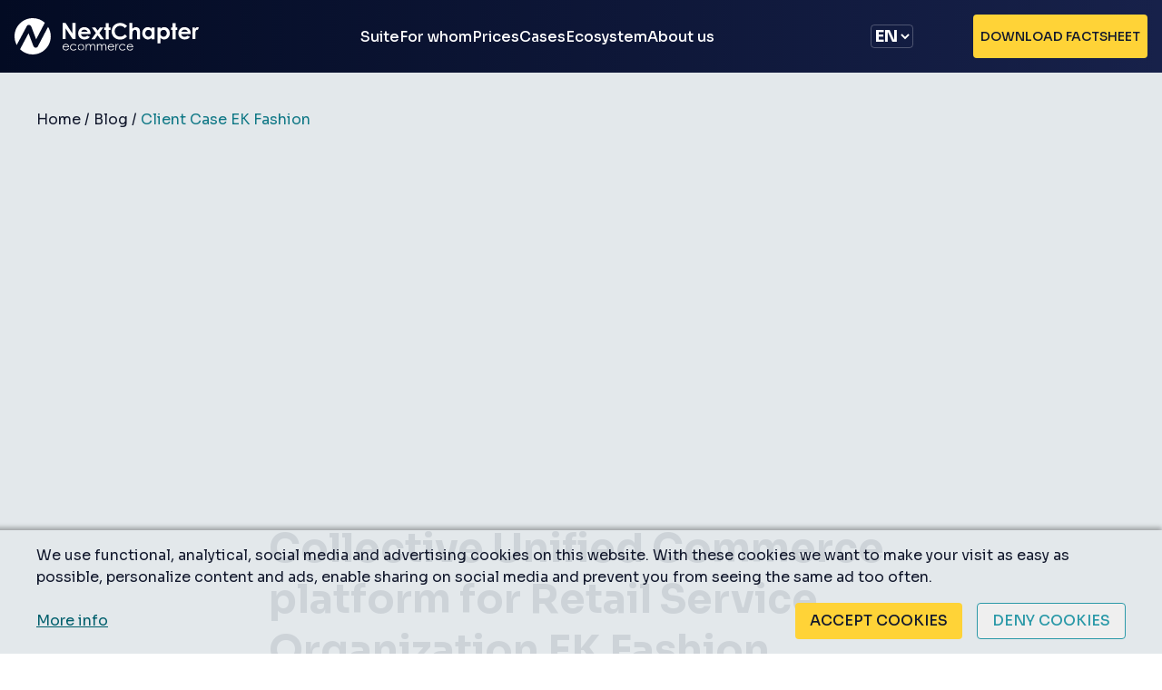

--- FILE ---
content_type: text/html; charset=UTF-8
request_url: https://www.nextchapter-ecommerce.com/en/blog/posts/client-case-ek-fashion/
body_size: 74108
content:
<!DOCTYPE html><html  lang="en"><head><meta charset="utf-8">
<meta name="viewport" content="width=device-width, initial-scale=1">
<title>EK Fashion digitizes with NextChapter multiˣ suite</title>
<link rel="preconnect" href="https://fonts.gstatic.com" crossorigin>
<link rel="preconnect" href="https://fonts.googleapis.com">
<link rel="stylesheet" href="https://fonts.googleapis.com/css2?family=Sora:wght@300;400;500;600;700&display=swap">
<style>*,:after,:before{--tw-border-spacing-x:0;--tw-border-spacing-y:0;--tw-translate-x:0;--tw-translate-y:0;--tw-rotate:0;--tw-skew-x:0;--tw-skew-y:0;--tw-scale-x:1;--tw-scale-y:1;--tw-pan-x: ;--tw-pan-y: ;--tw-pinch-zoom: ;--tw-scroll-snap-strictness:proximity;--tw-gradient-from-position: ;--tw-gradient-via-position: ;--tw-gradient-to-position: ;--tw-ordinal: ;--tw-slashed-zero: ;--tw-numeric-figure: ;--tw-numeric-spacing: ;--tw-numeric-fraction: ;--tw-ring-inset: ;--tw-ring-offset-width:0px;--tw-ring-offset-color:#fff;--tw-ring-color:rgba(59,130,246,.5);--tw-ring-offset-shadow:0 0 #0000;--tw-ring-shadow:0 0 #0000;--tw-shadow:0 0 #0000;--tw-shadow-colored:0 0 #0000;--tw-blur: ;--tw-brightness: ;--tw-contrast: ;--tw-grayscale: ;--tw-hue-rotate: ;--tw-invert: ;--tw-saturate: ;--tw-sepia: ;--tw-drop-shadow: ;--tw-backdrop-blur: ;--tw-backdrop-brightness: ;--tw-backdrop-contrast: ;--tw-backdrop-grayscale: ;--tw-backdrop-hue-rotate: ;--tw-backdrop-invert: ;--tw-backdrop-opacity: ;--tw-backdrop-saturate: ;--tw-backdrop-sepia: ;--tw-contain-size: ;--tw-contain-layout: ;--tw-contain-paint: ;--tw-contain-style: }::backdrop{--tw-border-spacing-x:0;--tw-border-spacing-y:0;--tw-translate-x:0;--tw-translate-y:0;--tw-rotate:0;--tw-skew-x:0;--tw-skew-y:0;--tw-scale-x:1;--tw-scale-y:1;--tw-pan-x: ;--tw-pan-y: ;--tw-pinch-zoom: ;--tw-scroll-snap-strictness:proximity;--tw-gradient-from-position: ;--tw-gradient-via-position: ;--tw-gradient-to-position: ;--tw-ordinal: ;--tw-slashed-zero: ;--tw-numeric-figure: ;--tw-numeric-spacing: ;--tw-numeric-fraction: ;--tw-ring-inset: ;--tw-ring-offset-width:0px;--tw-ring-offset-color:#fff;--tw-ring-color:rgba(59,130,246,.5);--tw-ring-offset-shadow:0 0 #0000;--tw-ring-shadow:0 0 #0000;--tw-shadow:0 0 #0000;--tw-shadow-colored:0 0 #0000;--tw-blur: ;--tw-brightness: ;--tw-contrast: ;--tw-grayscale: ;--tw-hue-rotate: ;--tw-invert: ;--tw-saturate: ;--tw-sepia: ;--tw-drop-shadow: ;--tw-backdrop-blur: ;--tw-backdrop-brightness: ;--tw-backdrop-contrast: ;--tw-backdrop-grayscale: ;--tw-backdrop-hue-rotate: ;--tw-backdrop-invert: ;--tw-backdrop-opacity: ;--tw-backdrop-saturate: ;--tw-backdrop-sepia: ;--tw-contain-size: ;--tw-contain-layout: ;--tw-contain-paint: ;--tw-contain-style: }*,:after,:before{border:0 solid #e5e7eb;box-sizing:border-box}:after,:before{--tw-content:""}:host,html{line-height:1.5;-webkit-text-size-adjust:100%;font-family:Sora,Helvetica,Arial,sans-serif;font-feature-settings:normal;font-variation-settings:normal;-moz-tab-size:4;-o-tab-size:4;tab-size:4;-webkit-tap-highlight-color:transparent}body{line-height:inherit;margin:0}hr{border-top-width:1px;color:inherit;height:0}abbr:where([title]){-webkit-text-decoration:underline dotted;text-decoration:underline dotted}h1,h2,h3,h4,h5,h6{font-size:inherit;font-weight:inherit}a{color:inherit;text-decoration:inherit}b,strong{font-weight:bolder}code,kbd,pre,samp{font-family:ui-monospace,SFMono-Regular,Menlo,Monaco,Consolas,Liberation Mono,Courier New,monospace;font-feature-settings:normal;font-size:1em;font-variation-settings:normal}small{font-size:80%}sub,sup{font-size:75%;line-height:0;position:relative;vertical-align:baseline}sub{bottom:-.25em}sup{top:-.5em}table{border-collapse:collapse;border-color:inherit;text-indent:0}button,input,optgroup,select,textarea{color:inherit;font-family:inherit;font-feature-settings:inherit;font-size:100%;font-variation-settings:inherit;font-weight:inherit;letter-spacing:inherit;line-height:inherit;margin:0;padding:0}button,select{text-transform:none}button,input:where([type=button]),input:where([type=reset]),input:where([type=submit]){-webkit-appearance:button;background-color:transparent;background-image:none}:-moz-focusring{outline:auto}:-moz-ui-invalid{box-shadow:none}progress{vertical-align:baseline}::-webkit-inner-spin-button,::-webkit-outer-spin-button{height:auto}[type=search]{-webkit-appearance:textfield;outline-offset:-2px}::-webkit-search-decoration{-webkit-appearance:none}::-webkit-file-upload-button{-webkit-appearance:button;font:inherit}summary{display:list-item}blockquote,dd,dl,figure,h1,h2,h3,h4,h5,h6,hr,p,pre{margin:0}fieldset{margin:0}fieldset,legend{padding:0}menu,ol,ul{list-style:none;margin:0;padding:0}dialog{padding:0}textarea{resize:vertical}input::-moz-placeholder,textarea::-moz-placeholder{color:#9ca3af;opacity:1}input::placeholder,textarea::placeholder{color:#9ca3af;opacity:1}[role=button],button{cursor:pointer}:disabled{cursor:default}audio,canvas,embed,iframe,img,object,svg,video{display:block;vertical-align:middle}img,video{height:auto;max-width:100%}[hidden]:where(:not([hidden=until-found])){display:none}.container{width:100%}@media(min-width:640px){.container{max-width:640px}}@media(min-width:768px){.container{max-width:768px}}@media(min-width:1024px){.container{max-width:1024px}}@media(min-width:1280px){.container{max-width:1280px}}@media(min-width:1536px){.container{max-width:1536px}}.prose{color:var(--tw-prose-body);max-width:65ch}.prose :where(p):not(:where([class~=not-prose],[class~=not-prose] *)){margin-bottom:1.25em;margin-top:1.25em}.prose :where([class~=lead]):not(:where([class~=not-prose],[class~=not-prose] *)){color:var(--tw-prose-lead);font-size:1.25em;line-height:1.6;margin-bottom:1.2em;margin-top:1.2em}.prose :where(a):not(:where([class~=not-prose],[class~=not-prose] *)){color:var(--tw-prose-links);font-weight:500;text-decoration:underline}.prose :where(strong):not(:where([class~=not-prose],[class~=not-prose] *)){color:var(--tw-prose-bold);font-weight:600}.prose :where(a strong):not(:where([class~=not-prose],[class~=not-prose] *)){color:inherit}.prose :where(blockquote strong):not(:where([class~=not-prose],[class~=not-prose] *)){color:inherit}.prose :where(thead th strong):not(:where([class~=not-prose],[class~=not-prose] *)){color:inherit}.prose :where(ol):not(:where([class~=not-prose],[class~=not-prose] *)){list-style-type:decimal;margin-bottom:1.25em;margin-top:1.25em;padding-inline-start:1.625em}.prose :where(ol[type=A]):not(:where([class~=not-prose],[class~=not-prose] *)){list-style-type:upper-alpha}.prose :where(ol[type=a]):not(:where([class~=not-prose],[class~=not-prose] *)){list-style-type:lower-alpha}.prose :where(ol[type=A s]):not(:where([class~=not-prose],[class~=not-prose] *)){list-style-type:upper-alpha}.prose :where(ol[type=a s]):not(:where([class~=not-prose],[class~=not-prose] *)){list-style-type:lower-alpha}.prose :where(ol[type=I]):not(:where([class~=not-prose],[class~=not-prose] *)){list-style-type:upper-roman}.prose :where(ol[type=i]):not(:where([class~=not-prose],[class~=not-prose] *)){list-style-type:lower-roman}.prose :where(ol[type=I s]):not(:where([class~=not-prose],[class~=not-prose] *)){list-style-type:upper-roman}.prose :where(ol[type=i s]):not(:where([class~=not-prose],[class~=not-prose] *)){list-style-type:lower-roman}.prose :where(ol[type="1"]):not(:where([class~=not-prose],[class~=not-prose] *)){list-style-type:decimal}.prose :where(ul):not(:where([class~=not-prose],[class~=not-prose] *)){list-style-type:disc;margin-bottom:1.25em;margin-top:1.25em;padding-inline-start:1.625em}.prose :where(ul):not(:where([class~=not-prose],[class~=not-prose] *)) li:before{display:none}.prose :where(ol>li):not(:where([class~=not-prose],[class~=not-prose] *))::marker{color:var(--tw-prose-counters);font-weight:400}.prose :where(ul>li):not(:where([class~=not-prose],[class~=not-prose] *))::marker{color:var(--tw-prose-bullets)}.prose :where(dt):not(:where([class~=not-prose],[class~=not-prose] *)){color:var(--tw-prose-headings);font-weight:600;margin-top:1.25em}.prose :where(hr):not(:where([class~=not-prose],[class~=not-prose] *)){border-color:var(--tw-prose-hr);border-top-width:1px;margin-bottom:3em;margin-top:3em}.prose :where(blockquote):not(:where([class~=not-prose],[class~=not-prose] *)){border-inline-start-color:var(--tw-prose-quote-borders);border-inline-start-width:.25rem;color:var(--tw-prose-quotes);font-style:italic;font-weight:500;margin-bottom:1.6em;margin-top:1.6em;padding-inline-start:1em;quotes:"“""”""‘""’"}.prose :where(blockquote p:first-of-type):not(:where([class~=not-prose],[class~=not-prose] *)):before{content:open-quote}.prose :where(blockquote p:last-of-type):not(:where([class~=not-prose],[class~=not-prose] *)):after{content:close-quote}.prose :where(h1):not(:where([class~=not-prose],[class~=not-prose] *)){color:var(--tw-prose-headings);font-size:2.25em;font-weight:800;line-height:1.1111111;margin-bottom:.8888889em;margin-top:0}.prose :where(h1 strong):not(:where([class~=not-prose],[class~=not-prose] *)){color:inherit;font-weight:900}.prose :where(h2):not(:where([class~=not-prose],[class~=not-prose] *)){color:var(--tw-prose-headings);font-size:1.5em;font-weight:700;line-height:1.3333333;margin-bottom:1em;margin-top:2em}.prose :where(h2 strong):not(:where([class~=not-prose],[class~=not-prose] *)){color:inherit;font-weight:800}.prose :where(h3):not(:where([class~=not-prose],[class~=not-prose] *)){color:var(--tw-prose-headings);font-size:1.25em;font-weight:600;line-height:1.6;margin-bottom:.6em;margin-top:1.6em}.prose :where(h3 strong):not(:where([class~=not-prose],[class~=not-prose] *)){color:inherit;font-weight:700}.prose :where(h4):not(:where([class~=not-prose],[class~=not-prose] *)){color:var(--tw-prose-headings);font-weight:600;line-height:1.5;margin-bottom:.5em;margin-top:1.5em}.prose :where(h4 strong):not(:where([class~=not-prose],[class~=not-prose] *)){color:inherit;font-weight:700}.prose :where(img):not(:where([class~=not-prose],[class~=not-prose] *)){margin-bottom:2em;margin-top:2em}.prose :where(picture):not(:where([class~=not-prose],[class~=not-prose] *)){display:block;margin-bottom:2em;margin-top:2em}.prose :where(video):not(:where([class~=not-prose],[class~=not-prose] *)){margin-bottom:2em;margin-top:2em}.prose :where(kbd):not(:where([class~=not-prose],[class~=not-prose] *)){border-radius:.3125rem;box-shadow:0 0 0 1px var(--tw-prose-kbd-shadows),0 3px 0 var(--tw-prose-kbd-shadows);color:var(--tw-prose-kbd);font-family:inherit;font-size:.875em;font-weight:500;padding-inline-end:.375em;padding-bottom:.1875em;padding-top:.1875em;padding-inline-start:.375em}.prose :where(code):not(:where([class~=not-prose],[class~=not-prose] *)){color:var(--tw-prose-code);font-size:.875em;font-weight:600}.prose :where(code):not(:where([class~=not-prose],[class~=not-prose] *)):before{content:"`"}.prose :where(code):not(:where([class~=not-prose],[class~=not-prose] *)):after{content:"`"}.prose :where(a code):not(:where([class~=not-prose],[class~=not-prose] *)){color:inherit}.prose :where(h1 code):not(:where([class~=not-prose],[class~=not-prose] *)){color:inherit}.prose :where(h2 code):not(:where([class~=not-prose],[class~=not-prose] *)){color:inherit;font-size:.875em}.prose :where(h3 code):not(:where([class~=not-prose],[class~=not-prose] *)){color:inherit;font-size:.9em}.prose :where(h4 code):not(:where([class~=not-prose],[class~=not-prose] *)){color:inherit}.prose :where(blockquote code):not(:where([class~=not-prose],[class~=not-prose] *)){color:inherit}.prose :where(thead th code):not(:where([class~=not-prose],[class~=not-prose] *)){color:inherit}.prose :where(pre):not(:where([class~=not-prose],[class~=not-prose] *)){background-color:var(--tw-prose-pre-bg);border-radius:.375rem;color:var(--tw-prose-pre-code);font-size:.875em;font-weight:400;line-height:1.7142857;margin-bottom:1.7142857em;margin-top:1.7142857em;overflow-x:auto;padding-inline-end:1.1428571em;padding-bottom:.8571429em;padding-top:.8571429em;padding-inline-start:1.1428571em}.prose :where(pre code):not(:where([class~=not-prose],[class~=not-prose] *)){background-color:transparent;border-radius:0;border-width:0;color:inherit;font-family:inherit;font-size:inherit;font-weight:inherit;line-height:inherit;padding:0}.prose :where(pre code):not(:where([class~=not-prose],[class~=not-prose] *)):before{content:none}.prose :where(pre code):not(:where([class~=not-prose],[class~=not-prose] *)):after{content:none}.prose :where(table):not(:where([class~=not-prose],[class~=not-prose] *)){font-size:.875em;line-height:1.7142857;margin-bottom:2em;margin-top:2em;table-layout:auto;width:100%}.prose :where(thead):not(:where([class~=not-prose],[class~=not-prose] *)){border-bottom-color:var(--tw-prose-th-borders);border-bottom-width:1px}.prose :where(thead th):not(:where([class~=not-prose],[class~=not-prose] *)){color:var(--tw-prose-headings);font-weight:600;padding-inline-end:.5714286em;padding-bottom:.5714286em;padding-inline-start:.5714286em;vertical-align:bottom}.prose :where(tbody tr):not(:where([class~=not-prose],[class~=not-prose] *)){border-bottom-color:var(--tw-prose-td-borders);border-bottom-width:1px}.prose :where(tbody tr:last-child):not(:where([class~=not-prose],[class~=not-prose] *)){border-bottom-width:0}.prose :where(tbody td):not(:where([class~=not-prose],[class~=not-prose] *)){vertical-align:baseline}.prose :where(tfoot):not(:where([class~=not-prose],[class~=not-prose] *)){border-top-color:var(--tw-prose-th-borders);border-top-width:1px}.prose :where(tfoot td):not(:where([class~=not-prose],[class~=not-prose] *)){vertical-align:top}.prose :where(th,td):not(:where([class~=not-prose],[class~=not-prose] *)){text-align:start}.prose :where(figure>*):not(:where([class~=not-prose],[class~=not-prose] *)){margin-bottom:0;margin-top:0}.prose :where(figcaption):not(:where([class~=not-prose],[class~=not-prose] *)){color:var(--tw-prose-captions);font-size:.875em;line-height:1.4285714;margin-top:.8571429em}.prose{--tw-prose-body:#374151;--tw-prose-headings:#111827;--tw-prose-lead:#4b5563;--tw-prose-links:#111827;--tw-prose-bold:#111827;--tw-prose-counters:#6b7280;--tw-prose-bullets:#d1d5db;--tw-prose-hr:#e5e7eb;--tw-prose-quotes:#111827;--tw-prose-quote-borders:#e5e7eb;--tw-prose-captions:#6b7280;--tw-prose-kbd:#111827;--tw-prose-kbd-shadows:rgba(17,24,39,.1);--tw-prose-code:#111827;--tw-prose-pre-code:#e5e7eb;--tw-prose-pre-bg:#1f2937;--tw-prose-th-borders:#d1d5db;--tw-prose-td-borders:#e5e7eb;--tw-prose-invert-body:#d1d5db;--tw-prose-invert-headings:#fff;--tw-prose-invert-lead:#9ca3af;--tw-prose-invert-links:#fff;--tw-prose-invert-bold:#fff;--tw-prose-invert-counters:#9ca3af;--tw-prose-invert-bullets:#4b5563;--tw-prose-invert-hr:#374151;--tw-prose-invert-quotes:#f3f4f6;--tw-prose-invert-quote-borders:#374151;--tw-prose-invert-captions:#9ca3af;--tw-prose-invert-kbd:#fff;--tw-prose-invert-kbd-shadows:hsla(0,0%,100%,.1);--tw-prose-invert-code:#fff;--tw-prose-invert-pre-code:#d1d5db;--tw-prose-invert-pre-bg:rgba(0,0,0,.5);--tw-prose-invert-th-borders:#4b5563;--tw-prose-invert-td-borders:#374151;font-size:1rem;line-height:1.75}.prose :where(picture>img):not(:where([class~=not-prose],[class~=not-prose] *)){margin-bottom:0;margin-top:0}.prose :where(li):not(:where([class~=not-prose],[class~=not-prose] *)){margin-bottom:.5em;margin-top:.5em}.prose :where(ol>li):not(:where([class~=not-prose],[class~=not-prose] *)){padding-inline-start:.375em}.prose :where(ul>li):not(:where([class~=not-prose],[class~=not-prose] *)){padding-inline-start:.375em}.prose :where(.prose>ul>li p):not(:where([class~=not-prose],[class~=not-prose] *)){margin-bottom:.75em;margin-top:.75em}.prose :where(.prose>ul>li>p:first-child):not(:where([class~=not-prose],[class~=not-prose] *)){margin-top:1.25em}.prose :where(.prose>ul>li>p:last-child):not(:where([class~=not-prose],[class~=not-prose] *)){margin-bottom:1.25em}.prose :where(.prose>ol>li>p:first-child):not(:where([class~=not-prose],[class~=not-prose] *)){margin-top:1.25em}.prose :where(.prose>ol>li>p:last-child):not(:where([class~=not-prose],[class~=not-prose] *)){margin-bottom:1.25em}.prose :where(ul ul,ul ol,ol ul,ol ol):not(:where([class~=not-prose],[class~=not-prose] *)){margin-bottom:.75em;margin-top:.75em}.prose :where(dl):not(:where([class~=not-prose],[class~=not-prose] *)){margin-bottom:1.25em;margin-top:1.25em}.prose :where(dd):not(:where([class~=not-prose],[class~=not-prose] *)){margin-top:.5em;padding-inline-start:1.625em}.prose :where(hr+*):not(:where([class~=not-prose],[class~=not-prose] *)){margin-top:0}.prose :where(h2+*):not(:where([class~=not-prose],[class~=not-prose] *)){margin-top:0}.prose :where(h3+*):not(:where([class~=not-prose],[class~=not-prose] *)){margin-top:0}.prose :where(h4+*):not(:where([class~=not-prose],[class~=not-prose] *)){margin-top:0}.prose :where(thead th:first-child):not(:where([class~=not-prose],[class~=not-prose] *)){padding-inline-start:0}.prose :where(thead th:last-child):not(:where([class~=not-prose],[class~=not-prose] *)){padding-inline-end:0}.prose :where(tbody td,tfoot td):not(:where([class~=not-prose],[class~=not-prose] *)){padding-inline-end:.5714286em;padding-bottom:.5714286em;padding-top:.5714286em;padding-inline-start:.5714286em}.prose :where(tbody td:first-child,tfoot td:first-child):not(:where([class~=not-prose],[class~=not-prose] *)){padding-inline-start:0}.prose :where(tbody td:last-child,tfoot td:last-child):not(:where([class~=not-prose],[class~=not-prose] *)){padding-inline-end:0}.prose :where(figure):not(:where([class~=not-prose],[class~=not-prose] *)){margin-bottom:2em;margin-top:2em}.prose :where(.prose>:first-child):not(:where([class~=not-prose],[class~=not-prose] *)){margin-top:0}.prose :where(.prose>:last-child):not(:where([class~=not-prose],[class~=not-prose] *)){margin-bottom:0}.prose :where(h1,h2,h3,h4):not(:where([class~=not-prose],[class~=not-prose] *)):first-child{margin-top:0}.sr-only{height:1px;margin:-1px;overflow:hidden;padding:0;position:absolute;width:1px;clip:rect(0,0,0,0);border-width:0;white-space:nowrap}.pointer-events-none{pointer-events:none}.visible{visibility:visible}.invisible{visibility:hidden}.static{position:static}.fixed{position:fixed}.absolute{position:absolute}.relative{position:relative}.sticky{position:sticky}.inset-0{inset:0}.-top-1{top:-2px}.bottom-0{bottom:0}.bottom-4{bottom:16px}.bottom-6{bottom:32px}.left-0{left:0}.left-1{left:2px}.left-1\/2{left:50%}.left-6{left:32px}.right-0{right:0}.right-4{right:16px}.right-6{right:32px}.top-0{top:0}.top-1{top:2px}.top-1\/2{top:50%}.top-5{top:24px}.top-full{top:100%}.z-10{z-index:10}.z-20{z-index:20}.z-30{z-index:30}.z-40{z-index:40}.z-50{z-index:50}.order-1{order:1}.order-2{order:2}.order-3{order:3}.order-first{order:-9999}.order-none{order:0}.m-0{margin:0}.m-auto{margin:auto}.mx-2{margin-left:4px;margin-right:4px}.mx-3{margin-left:8px;margin-right:8px}.mx-4{margin-left:16px;margin-right:16px}.mx-auto{margin-left:auto;margin-right:auto}.my-10{margin-bottom:64px;margin-top:64px}.my-4{margin-bottom:16px;margin-top:16px}.my-6{margin-bottom:32px;margin-top:32px}.my-8{margin-bottom:48px;margin-top:48px}.-mr-3{margin-right:-8px}.-mt-3{margin-top:-8px}.-mt-4{margin-top:-16px}.-mt-8{margin-top:-48px}.mb-13{margin-bottom:120px}.mb-2{margin-bottom:4px}.mb-3{margin-bottom:8px}.mb-4{margin-bottom:16px}.mb-5{margin-bottom:24px}.mb-7{margin-bottom:40px}.mb-8{margin-bottom:48px}.ml-0{margin-left:0}.ml-auto{margin-left:auto}.mr-2{margin-right:4px}.mr-4{margin-right:16px}.mr-auto{margin-right:auto}.mt-11{margin-top:72px}.mt-3{margin-top:8px}.mt-4{margin-top:16px}.mt-5{margin-top:24px}.mt-6{margin-top:32px}.mt-8{margin-top:48px}.mt-auto{margin-top:auto}.box-border{box-sizing:border-box}.\!block{display:block!important}.block{display:block}.inline{display:inline}.flex{display:flex}.inline-flex{display:inline-flex}.table{display:table}.grid{display:grid}.contents{display:contents}.hidden{display:none}.h-0{height:0}.h-1{height:2px}.h-12{height:80px}.h-13{height:120px}.h-2{height:4px}.h-50vh{height:50vh}.h-6{height:32px}.h-8{height:48px}.h-\[200px\]{height:200px}.h-full{height:100%}.max-h-full{max-height:100%}.min-h-75vh{min-height:75vh}.min-h-8{min-height:48px}.w-0{width:0}.w-1\/12{width:8.333333%}.w-1\/2{width:50%}.w-1\/3{width:33.333333%}.w-1\/4{width:25%}.w-12{width:80px}.w-14{width:200px}.w-2\/3{width:66.666667%}.w-5{width:24px}.w-8{width:48px}.w-\[200px\]{width:200px}.w-\[360px\]{width:360px}.w-full{width:100%}.w-max{width:-moz-max-content;width:max-content}.w-screen{width:100vw}.min-w-0{min-width:0}.min-w-1\/2{min-width:50%}.min-w-7{min-width:40px}.max-w-1\/2{max-width:50%}.max-w-4\/5{max-width:80%}.max-w-full{max-width:100%}.max-w-none{max-width:none}.max-w-screen-2xl{max-width:1400px}.max-w-screen-md{max-width:768px}.max-w-screen-sm{max-width:640px}.max-w-screen-xl{max-width:1280px}.max-w-xs{max-width:20rem}.flex-0{flex:0 0 auto}.flex-1{flex:1 1 0%}.flex-initial{flex:0 1 auto}.flex-none{flex:none}.grow{flex-grow:1}.-translate-x-1\/2{--tw-translate-x:-50%}.-translate-x-1\/2,.transform{transform:translate(var(--tw-translate-x),var(--tw-translate-y)) rotate(var(--tw-rotate)) skew(var(--tw-skew-x)) skewY(var(--tw-skew-y)) scaleX(var(--tw-scale-x)) scaleY(var(--tw-scale-y))}.cursor-pointer{cursor:pointer}.resize{resize:both}.grid-flow-row{grid-auto-flow:row}.grid-cols-1{grid-template-columns:repeat(1,minmax(0,1fr))}.grid-cols-2{grid-template-columns:repeat(2,minmax(0,1fr))}.flex-col{flex-direction:column}.flex-wrap{flex-wrap:wrap}.items-start{align-items:flex-start}.items-end{align-items:flex-end}.items-center{align-items:center}.items-stretch{align-items:stretch}.justify-start{justify-content:flex-start}.justify-end{justify-content:flex-end}.justify-center{justify-content:center}.justify-between{justify-content:space-between}.justify-around{justify-content:space-around}.gap-2{gap:4px}.gap-3{gap:8px}.gap-4{gap:16px}.gap-8{gap:48px}.gap-x-4{-moz-column-gap:16px;column-gap:16px}.gap-x-8{-moz-column-gap:48px;column-gap:48px}.gap-y-10{row-gap:64px}.space-x-3>:not([hidden])~:not([hidden]){--tw-space-x-reverse:0;margin-left:calc(8px*(1 - var(--tw-space-x-reverse)));margin-right:calc(8px*var(--tw-space-x-reverse))}.space-x-4>:not([hidden])~:not([hidden]){--tw-space-x-reverse:0;margin-left:calc(16px*(1 - var(--tw-space-x-reverse)));margin-right:calc(16px*var(--tw-space-x-reverse))}.space-x-6>:not([hidden])~:not([hidden]){--tw-space-x-reverse:0;margin-left:calc(32px*(1 - var(--tw-space-x-reverse)));margin-right:calc(32px*var(--tw-space-x-reverse))}.space-y-4>:not([hidden])~:not([hidden]){--tw-space-y-reverse:0;margin-bottom:calc(16px*var(--tw-space-y-reverse));margin-top:calc(16px*(1 - var(--tw-space-y-reverse)))}.self-end{align-self:flex-end}.self-center{align-self:center}.self-stretch{align-self:stretch}.justify-self-start{justify-self:start}.overflow-auto{overflow:auto}.overflow-hidden{overflow:hidden}.overflow-x-hidden{overflow-x:hidden}.overflow-ellipsis{text-overflow:ellipsis}.whitespace-nowrap{white-space:nowrap}.rounded{border-radius:.25rem}.rounded-full{border-radius:9999px}.rounded-lg{border-radius:.5rem}.rounded-xxl{border-radius:3vw}.border{border-width:1px}.border-2{border-width:2px}.border-b{border-bottom-width:1px}.border-l{border-left-width:1px}.border-t{border-top-width:1px}.border-t-0{border-top-width:0}.border-none{border-style:none}.border-ash{--tw-border-opacity:1;border-color:rgb(210 218 222/var(--tw-border-opacity,1))}.border-error{--tw-border-opacity:1;border-color:rgb(213 50 50/var(--tw-border-opacity,1))}.border-pine{--tw-border-opacity:1;border-color:rgb(43 153 168/var(--tw-border-opacity,1))}.border-pineapple{--tw-border-opacity:1;border-color:rgb(255 211 55/var(--tw-border-opacity,1))}.border-transparent{border-color:transparent}.border-vulcano{--tw-border-opacity:1;border-color:rgb(19 25 45/var(--tw-border-opacity,1))}.border-white{--tw-border-opacity:1;border-color:rgb(255 255 255/var(--tw-border-opacity,1))}.border-white\/25{border-color:#ffffff40}.bg-\[\#e3e8eb\]{--tw-bg-opacity:1;background-color:rgb(227 232 235/var(--tw-bg-opacity,1))}.bg-ash{--tw-bg-opacity:1;background-color:rgb(210 218 222/var(--tw-bg-opacity,1))}.bg-black{--tw-bg-opacity:1;background-color:rgb(19 25 45/var(--tw-bg-opacity,1))}.bg-lake{--tw-bg-opacity:1;background-color:rgb(0 190 204/var(--tw-bg-opacity,1))}.bg-ocean{--tw-bg-opacity:1;background-color:rgb(0 67 128/var(--tw-bg-opacity,1))}.bg-pine{--tw-bg-opacity:1;background-color:rgb(43 153 168/var(--tw-bg-opacity,1))}.bg-pineapple{--tw-bg-opacity:1;background-color:rgb(255 211 55/var(--tw-bg-opacity,1))}.bg-transparent{background-color:transparent}.bg-vulcano{--tw-bg-opacity:1;background-color:rgb(19 25 45/var(--tw-bg-opacity,1))}.bg-white{--tw-bg-opacity:1;background-color:rgb(255 255 255/var(--tw-bg-opacity,1))}.bg-white\/5{background-color:#ffffff0d}.object-cover{-o-object-fit:cover;object-fit:cover}.p-0{padding:0}.p-2{padding:4px}.p-3{padding:8px}.p-4{padding:16px}.p-5{padding:24px}.p-6{padding:32px}.p-8{padding:48px}.px-0{padding-left:0;padding-right:0}.px-2{padding-left:4px;padding-right:4px}.px-3{padding-left:8px;padding-right:8px}.px-4{padding-left:16px;padding-right:16px}.px-7{padding-left:40px;padding-right:40px}.py-0{padding-bottom:0;padding-top:0}.py-10{padding-bottom:64px;padding-top:64px}.py-2{padding-bottom:4px;padding-top:4px}.py-3{padding-bottom:8px;padding-top:8px}.py-4{padding-bottom:16px;padding-top:16px}.py-5{padding-bottom:24px;padding-top:24px}.py-6{padding-bottom:32px;padding-top:32px}.py-7{padding-bottom:40px;padding-top:40px}.py-8{padding-bottom:48px;padding-top:48px}.pb-2{padding-bottom:4px}.pb-3{padding-bottom:8px}.pb-4{padding-bottom:16px}.pb-6{padding-bottom:32px}.pb-7{padding-bottom:40px}.pl-3{padding-left:8px}.pr-2{padding-right:4px}.pr-4{padding-right:16px}.pr-6{padding-right:32px}.pt-0{padding-top:0}.pt-10{padding-top:64px}.pt-13{padding-top:120px}.pt-2{padding-top:4px}.pt-4{padding-top:16px}.pt-6{padding-top:32px}.pt-7{padding-top:40px}.text-center{text-align:center}.text-copy{font-size:18px;line-height:36px}.text-h2{font-size:44px;line-height:56px}.text-h3{font-size:32px;line-height:44px}.text-h4{font-size:24px;line-height:36px}.text-lg-h2{font-size:60px;line-height:80px}.text-sm-copy{font-size:16px;line-height:34px}.text-sm-h1{font-size:80px;line-height:96px}.text-sm-h2{font-size:36px;line-height:44px}.text-sm-h3{font-size:28px;line-height:40px}.text-sm-h4{font-size:22px;line-height:34px}.text-sm-intro{font-size:24px;line-height:36px}.text-sm-small{font-size:15px;line-height:22px}.text-small{font-size:16px;line-height:24px}.text-smaller{font-size:14px;line-height:24px}.font-bold{font-weight:700}.font-light{font-weight:300}.font-medium{font-weight:500}.uppercase{text-transform:uppercase}.italic{font-style:italic}.leading-none{line-height:1}.leading-tight{line-height:1.25}.text-black{--tw-text-opacity:1;color:rgb(19 25 45/var(--tw-text-opacity,1))}.text-error{--tw-text-opacity:1;color:rgb(213 50 50/var(--tw-text-opacity,1))}.text-inherit{color:inherit}.text-lake{--tw-text-opacity:1;color:rgb(0 190 204/var(--tw-text-opacity,1))}.text-pine{--tw-text-opacity:1;color:rgb(43 153 168/var(--tw-text-opacity,1))}.text-pine-darker{--tw-text-opacity:1;color:rgb(0 95 108/var(--tw-text-opacity,1))}.text-pineapple{--tw-text-opacity:1;color:rgb(255 211 55/var(--tw-text-opacity,1))}.text-vulcano{--tw-text-opacity:1;color:rgb(19 25 45/var(--tw-text-opacity,1))}.text-white{--tw-text-opacity:1;color:rgb(255 255 255/var(--tw-text-opacity,1))}.underline{text-decoration-line:underline}.opacity-30{opacity:.3}.shadow{--tw-shadow:0 1px 3px 0 rgba(0,0,0,.1),0 1px 2px -1px rgba(0,0,0,.1);--tw-shadow-colored:0 1px 3px 0 var(--tw-shadow-color),0 1px 2px -1px var(--tw-shadow-color)}.shadow,.shadow-lg{box-shadow:var(--tw-ring-offset-shadow,0 0 #0000),var(--tw-ring-shadow,0 0 #0000),var(--tw-shadow)}.shadow-lg{--tw-shadow:0 10px 15px -3px rgba(0,0,0,.1),0 4px 6px -4px rgba(0,0,0,.1);--tw-shadow-colored:0 10px 15px -3px var(--tw-shadow-color),0 4px 6px -4px var(--tw-shadow-color)}.outline{outline-style:solid}.blur{--tw-blur:blur(8px)}.blur,.brightness-0{filter:var(--tw-blur) var(--tw-brightness) var(--tw-contrast) var(--tw-grayscale) var(--tw-hue-rotate) var(--tw-invert) var(--tw-saturate) var(--tw-sepia) var(--tw-drop-shadow)}.brightness-0{--tw-brightness:brightness(0)}.contrast-200{--tw-contrast:contrast(2)}.contrast-200,.invert{filter:var(--tw-blur) var(--tw-brightness) var(--tw-contrast) var(--tw-grayscale) var(--tw-hue-rotate) var(--tw-invert) var(--tw-saturate) var(--tw-sepia) var(--tw-drop-shadow)}.invert{--tw-invert:invert(100%)}.filter{filter:var(--tw-blur) var(--tw-brightness) var(--tw-contrast) var(--tw-grayscale) var(--tw-hue-rotate) var(--tw-invert) var(--tw-saturate) var(--tw-sepia) var(--tw-drop-shadow)}.transition{transition-duration:.15s;transition-property:color,background-color,border-color,text-decoration-color,fill,stroke,opacity,box-shadow,transform,filter,backdrop-filter;transition-timing-function:cubic-bezier(.4,0,.2,1)}.transition-all{transition-duration:.15s;transition-property:all;transition-timing-function:cubic-bezier(.4,0,.2,1)}.duration-300{transition-duration:.3s}.duration-700{transition-duration:.7s}.ease-in-out{transition-timing-function:cubic-bezier(.4,0,.2,1)}.focus-within\:ring:focus-within{--tw-ring-offset-shadow:var(--tw-ring-inset) 0 0 0 var(--tw-ring-offset-width) var(--tw-ring-offset-color);--tw-ring-shadow:var(--tw-ring-inset) 0 0 0 calc(3px + var(--tw-ring-offset-width)) var(--tw-ring-color);box-shadow:var(--tw-ring-offset-shadow),var(--tw-ring-shadow),var(--tw-shadow,0 0 #0000)}.focus-within\:ring-pine:focus-within{--tw-ring-opacity:1;--tw-ring-color:rgb(43 153 168/var(--tw-ring-opacity,1))}.hover\:bg-ash\/5:hover{background-color:#d2dade0d}.hover\:bg-lake-light:hover{--tw-bg-opacity:1;background-color:rgb(60 226 238/var(--tw-bg-opacity,1))}.hover\:bg-pine:hover{--tw-bg-opacity:1;background-color:rgb(43 153 168/var(--tw-bg-opacity,1))}.hover\:bg-pine-dark:hover{--tw-bg-opacity:1;background-color:rgb(16 120 134/var(--tw-bg-opacity,1))}.hover\:bg-pineapple:hover{--tw-bg-opacity:1;background-color:rgb(255 211 55/var(--tw-bg-opacity,1))}.hover\:bg-pineapple-dark:hover{--tw-bg-opacity:1;background-color:rgb(231 186 21/var(--tw-bg-opacity,1))}.hover\:bg-vulcano:hover{--tw-bg-opacity:1;background-color:rgb(19 25 45/var(--tw-bg-opacity,1))}.hover\:bg-vulcano-light:hover{--tw-bg-opacity:1;background-color:rgb(61 70 96/var(--tw-bg-opacity,1))}.hover\:bg-white\/15:hover{background-color:#ffffff26}.hover\:text-lake:hover{--tw-text-opacity:1;color:rgb(0 190 204/var(--tw-text-opacity,1))}.hover\:text-pine-dark:hover{--tw-text-opacity:1;color:rgb(16 120 134/var(--tw-text-opacity,1))}.hover\:underline:hover{text-decoration-line:underline}.focus\:border-pine:focus{--tw-border-opacity:1;border-color:rgb(43 153 168/var(--tw-border-opacity,1))}.focus\:outline-none:focus{outline:2px solid transparent;outline-offset:2px}.focus\:ring-0:focus{--tw-ring-offset-shadow:var(--tw-ring-inset) 0 0 0 var(--tw-ring-offset-width) var(--tw-ring-offset-color);--tw-ring-shadow:var(--tw-ring-inset) 0 0 0 calc(var(--tw-ring-offset-width)) var(--tw-ring-color);box-shadow:var(--tw-ring-offset-shadow),var(--tw-ring-shadow),var(--tw-shadow,0 0 #0000)}.focus\:ring-offset-0:focus{--tw-ring-offset-width:0px}.focus-visible\:outline-none:focus-visible{outline:2px solid transparent;outline-offset:2px}@media(min-width:640px){.sm\:grid{display:grid}.sm\:min-h-7{min-height:40px}.sm\:min-h-8{min-height:48px}.sm\:w-1\/5{width:20%}.sm\:grid-cols-2{grid-template-columns:repeat(2,minmax(0,1fr))}.sm\:flex-row{flex-direction:row}.sm\:gap-8{gap:48px}.sm\:gap-y-13{row-gap:120px}.sm\:p-6{padding:32px}.sm\:px-4{padding-left:16px;padding-right:16px}.sm\:px-5{padding-left:24px;padding-right:24px}.sm\:px-6{padding-left:32px;padding-right:32px}.sm\:px-7{padding-left:40px;padding-right:40px}.sm\:py-12{padding-bottom:80px;padding-top:80px}.sm\:py-2{padding-bottom:4px;padding-top:4px}.sm\:py-3{padding-bottom:8px;padding-top:8px}.sm\:py-8{padding-bottom:48px;padding-top:48px}.sm\:pb-10{padding-bottom:64px}.sm\:text-copy{font-size:18px;line-height:36px}.sm\:text-sm-h3{font-size:28px;line-height:40px}}@media(min-width:768px){.md\:bottom-1\/2{bottom:50%}.md\:left-auto{left:auto}.md\:right-0{right:0}.md\:mx-11{margin-left:72px;margin-right:72px}.md\:my-4{margin-bottom:16px;margin-top:16px}.md\:w-1\/2{width:50%}.md\:translate-y-1\/2{--tw-translate-y:50%}.md\:transform,.md\:translate-y-1\/2{transform:translate(var(--tw-translate-x),var(--tw-translate-y)) rotate(var(--tw-rotate)) skew(var(--tw-skew-x)) skewY(var(--tw-skew-y)) scaleX(var(--tw-scale-x)) scaleY(var(--tw-scale-y))}.md\:cursor-default{cursor:default}.md\:flex-row{flex-direction:row}.md\:gap-12{gap:80px}.md\:p-7{padding:40px}.md\:p-9{padding:56px}.md\:px-2{padding-left:4px;padding-right:4px}.md\:px-7{padding-left:40px;padding-right:40px}.md\:py-4{padding-bottom:16px;padding-top:16px}.md\:text-copy{font-size:18px;line-height:36px}.md\:text-h1{font-size:80px;line-height:96px}.md\:text-h2{font-size:44px;line-height:56px}.md\:text-h3{font-size:32px;line-height:44px}.md\:text-h4{font-size:24px;line-height:36px}.md\:text-intro{font-size:28px;line-height:40px}.md\:text-lg-h2{font-size:60px;line-height:80px}.md\:leading-core{line-height:core}.md\:leading-none{line-height:1}.md\:leading-tight{line-height:1.25}}@media(min-width:1024px){.lg\:order-last{order:9999}.lg\:my-8{margin-bottom:48px;margin-top:48px}.lg\:-mt-5{margin-top:-24px}.lg\:mb-0{margin-bottom:0}.lg\:ml-6{margin-left:32px}.lg\:mt-0{margin-top:0}.lg\:mt-4{margin-top:16px}.lg\:mt-8{margin-top:48px}.lg\:block{display:block}.lg\:flex{display:flex}.lg\:hidden{display:none}.lg\:h-15{height:280px}.lg\:w-1\/2{width:50%}.lg\:w-1\/5{width:20%}.lg\:w-1\/6,.lg\:w-2\/12{width:16.666667%}.lg\:min-w-0{min-width:0}.lg\:max-w-1\/2{max-width:50%}.lg\:flex-1{flex:1 1 0%}.lg\:flex-row{flex-direction:row}.lg\:items-center{align-items:center}.lg\:gap-13{gap:120px}.lg\:self-center{align-self:center}.lg\:p-12{padding:80px}.lg\:px-7{padding-left:40px;padding-right:40px}.lg\:px-8{padding-left:48px;padding-right:48px}.lg\:py-4{padding-bottom:16px;padding-top:16px}.lg\:pb-0{padding-bottom:0}.lg\:pb-8{padding-bottom:48px}.lg\:pl-8{padding-left:48px}.lg\:pr-0{padding-right:0}.lg\:pr-8{padding-right:48px}.lg\:pt-12{padding-top:80px}.lg\:pt-13{padding-top:120px}.lg\:text-copy{font-size:18px;line-height:36px}.lg\:text-h2,.lg\:text-lg-h3{font-size:44px;line-height:56px}.lg\:text-small{font-size:16px;line-height:24px}.lg\:no-underline{text-decoration-line:none}}@media(min-width:1280px){.xl\:mt-12{margin-top:80px}.xl\:flex{display:flex}.xl\:h-7{height:40px}.xl\:w-1\/3{width:33.333333%}.xl\:w-1\/4{width:25%}.xl\:gap-8{gap:48px}.xl\:px-8{padding-left:48px;padding-right:48px}.xl\:text-h1{font-size:80px;line-height:96px}.xl\:text-h2{font-size:44px;line-height:56px}.xl\:text-lg-h1{font-size:120px;line-height:130px}.xl\:text-lg-h2{font-size:60px;line-height:80px}}@media(min-width:1536px){.\32xl\:top-0{top:0}.\32xl\:mx-auto{margin-left:auto;margin-right:auto}.\32xl\:mt-13{margin-top:120px}.\32xl\:mt-4{margin-top:16px}.\32xl\:mt-8{margin-top:48px}}@media(min-width:1280px)and (max-height:830px){.short\:w-3\/5{width:60%}.short\:max-w-2\/5{max-width:40%}.short\:text-h2{font-size:44px;line-height:56px}.short\:text-sm-h1{font-size:80px;line-height:96px}.short\:text-sm-h2{font-size:36px;line-height:44px}}</style>
<style>@font-face{font-family:swiper-icons;font-style:normal;font-weight:400;src:url(data:application/font-woff;charset=utf-8;base64,\ [base64]//wADZ2x5ZgAAAywAAADMAAAD2MHtryVoZWFkAAABbAAAADAAAAA2E2+eoWhoZWEAAAGcAAAAHwAAACQC9gDzaG10eAAAAigAAAAZAAAArgJkABFsb2NhAAAC0AAAAFoAAABaFQAUGG1heHAAAAG8AAAAHwAAACAAcABAbmFtZQAAA/gAAAE5AAACXvFdBwlwb3N0AAAFNAAAAGIAAACE5s74hXjaY2BkYGAAYpf5Hu/j+W2+MnAzMYDAzaX6QjD6/4//Bxj5GA8AuRwMYGkAPywL13jaY2BkYGA88P8Agx4j+/8fQDYfA1AEBWgDAIB2BOoAeNpjYGRgYNBh4GdgYgABEMnIABJzYNADCQAACWgAsQB42mNgYfzCOIGBlYGB0YcxjYGBwR1Kf2WQZGhhYGBiYGVmgAFGBiQQkOaawtDAoMBQxXjg/wEGPcYDDA4wNUA2CCgwsAAAO4EL6gAAeNpj2M0gyAACqxgGNWBkZ2D4/wMA+xkDdgAAAHjaY2BgYGaAYBkGRgYQiAHyGMF8FgYHIM3DwMHABGQrMOgyWDLEM1T9/w8UBfEMgLzE////P/5//f/V/xv+r4eaAAeMbAxwIUYmIMHEgKYAYjUcsDAwsLKxc3BycfPw8jEQA/[base64]/uznmfPFBNODM2K7MTQ45YEAZqGP81AmGGcF3iPqOop0r1SPTaTbVkfUe4HXj97wYE+yNwWYxwWu4v1ugWHgo3S1XdZEVqWM7ET0cfnLGxWfkgR42o2PvWrDMBSFj/IHLaF0zKjRgdiVMwScNRAoWUoH78Y2icB/yIY09An6AH2Bdu/UB+yxopYshQiEvnvu0dURgDt8QeC8PDw7Fpji3fEA4z/PEJ6YOB5hKh4dj3EvXhxPqH/SKUY3rJ7srZ4FZnh1PMAtPhwP6fl2PMJMPDgeQ4rY8YT6Gzao0eAEA409DuggmTnFnOcSCiEiLMgxCiTI6Cq5DZUd3Qmp10vO0LaLTd2cjN4fOumlc7lUYbSQcZFkutRG7g6JKZKy0RmdLY680CDnEJ+UMkpFFe1RN7nxdVpXrC4aTtnaurOnYercZg2YVmLN/d/gczfEimrE/fs/bOuq29Zmn8tloORaXgZgGa78yO9/cnXm2BpaGvq25Dv9S4E9+5SIc9PqupJKhYFSSl47+Qcr1mYNAAAAeNptw0cKwkAAAMDZJA8Q7OUJvkLsPfZ6zFVERPy8qHh2YER+3i/BP83vIBLLySsoKimrqKqpa2hp6+jq6RsYGhmbmJqZSy0sraxtbO3sHRydnEMU4uR6yx7JJXveP7WrDycAAAAAAAH//wACeNpjYGRgYOABYhkgZgJCZgZNBkYGLQZtIJsFLMYAAAw3ALgAeNolizEKgDAQBCchRbC2sFER0YD6qVQiBCv/H9ezGI6Z5XBAw8CBK/m5iQQVauVbXLnOrMZv2oLdKFa8Pjuru2hJzGabmOSLzNMzvutpB3N42mNgZGBg4GKQYzBhYMxJLMlj4GBgAYow/P/PAJJhLM6sSoWKfWCAAwDAjgbRAAB42mNgYGBkAIIbCZo5IPrmUn0hGA0AO8EFTQAA)}:root{--swiper-theme-color:#007aff}:host{display:block;margin-left:auto;margin-right:auto;position:relative;z-index:1}.swiper{display:block;list-style:none;margin-left:auto;margin-right:auto;overflow:hidden;overflow:clip;padding:0;position:relative;z-index:1}.swiper-vertical>.swiper-wrapper{flex-direction:column}.swiper-wrapper{box-sizing:content-box;display:flex;height:100%;position:relative;transition-property:transform;transition-timing-function:var(--swiper-wrapper-transition-timing-function,initial);width:100%;z-index:1}.swiper-android .swiper-slide,.swiper-ios .swiper-slide,.swiper-wrapper{transform:translateZ(0)}.swiper-horizontal{touch-action:pan-y}.swiper-vertical{touch-action:pan-x}.swiper-slide{display:block;flex-shrink:0;height:100%;position:relative;transition-property:transform;width:100%}.swiper-slide-invisible-blank{visibility:hidden}.swiper-autoheight,.swiper-autoheight .swiper-slide{height:auto}.swiper-autoheight .swiper-wrapper{align-items:flex-start;transition-property:transform,height}.swiper-backface-hidden .swiper-slide{backface-visibility:hidden;transform:translateZ(0)}.swiper-3d.swiper-css-mode .swiper-wrapper{perspective:1200px}.swiper-3d .swiper-wrapper{transform-style:preserve-3d}.swiper-3d{perspective:1200px}.swiper-3d .swiper-cube-shadow,.swiper-3d .swiper-slide{transform-style:preserve-3d}.swiper-css-mode>.swiper-wrapper{overflow:auto;scrollbar-width:none;-ms-overflow-style:none}.swiper-css-mode>.swiper-wrapper::-webkit-scrollbar{display:none}.swiper-css-mode>.swiper-wrapper>.swiper-slide{scroll-snap-align:start start}.swiper-css-mode.swiper-horizontal>.swiper-wrapper{scroll-snap-type:x mandatory}.swiper-css-mode.swiper-vertical>.swiper-wrapper{scroll-snap-type:y mandatory}.swiper-css-mode.swiper-free-mode>.swiper-wrapper{scroll-snap-type:none}.swiper-css-mode.swiper-free-mode>.swiper-wrapper>.swiper-slide{scroll-snap-align:none}.swiper-css-mode.swiper-centered>.swiper-wrapper:before{content:"";flex-shrink:0;order:9999}.swiper-css-mode.swiper-centered>.swiper-wrapper>.swiper-slide{scroll-snap-align:center center;scroll-snap-stop:always}.swiper-css-mode.swiper-centered.swiper-horizontal>.swiper-wrapper>.swiper-slide:first-child{margin-inline-start:var(--swiper-centered-offset-before)}.swiper-css-mode.swiper-centered.swiper-horizontal>.swiper-wrapper:before{height:100%;min-height:1px;width:var(--swiper-centered-offset-after)}.swiper-css-mode.swiper-centered.swiper-vertical>.swiper-wrapper>.swiper-slide:first-child{margin-block-start:var(--swiper-centered-offset-before)}.swiper-css-mode.swiper-centered.swiper-vertical>.swiper-wrapper:before{height:var(--swiper-centered-offset-after);min-width:1px;width:100%}.swiper-3d .swiper-slide-shadow,.swiper-3d .swiper-slide-shadow-bottom,.swiper-3d .swiper-slide-shadow-left,.swiper-3d .swiper-slide-shadow-right,.swiper-3d .swiper-slide-shadow-top{height:100%;left:0;pointer-events:none;position:absolute;top:0;width:100%;z-index:10}.swiper-3d .swiper-slide-shadow{background:#00000026}.swiper-3d .swiper-slide-shadow-left{background-image:linear-gradient(270deg,rgba(0,0,0,.5),transparent)}.swiper-3d .swiper-slide-shadow-right{background-image:linear-gradient(90deg,rgba(0,0,0,.5),transparent)}.swiper-3d .swiper-slide-shadow-top{background-image:linear-gradient(0deg,rgba(0,0,0,.5),transparent)}.swiper-3d .swiper-slide-shadow-bottom{background-image:linear-gradient(180deg,rgba(0,0,0,.5),transparent)}.swiper-lazy-preloader{border:4px solid var(--swiper-preloader-color,var(--swiper-theme-color));border-radius:50%;border-top:4px solid transparent;box-sizing:border-box;height:42px;left:50%;margin-left:-21px;margin-top:-21px;position:absolute;top:50%;transform-origin:50%;width:42px;z-index:10}.swiper-watch-progress .swiper-slide-visible .swiper-lazy-preloader,.swiper:not(.swiper-watch-progress) .swiper-lazy-preloader{animation:swiper-preloader-spin 1s linear infinite}.swiper-lazy-preloader-white{--swiper-preloader-color:#fff}.swiper-lazy-preloader-black{--swiper-preloader-color:#000}@keyframes swiper-preloader-spin{0%{transform:rotate(0)}to{transform:rotate(1turn)}}</style>
<style>.swiper .swiper-notification{left:0;opacity:0;pointer-events:none;position:absolute;top:0;z-index:-1000}</style>
<style>.swiper-cards{overflow:visible}.swiper-cards .swiper-slide{backface-visibility:hidden;overflow:hidden;transform-origin:center bottom}</style>
<style>.swiper-creative .swiper-slide{backface-visibility:hidden;overflow:hidden;transition-property:transform,opacity,height}</style>
<style>.swiper-cube{overflow:visible}.swiper-cube .swiper-slide{backface-visibility:hidden;height:100%;pointer-events:none;transform-origin:0 0;visibility:hidden;width:100%;z-index:1}.swiper-cube .swiper-slide .swiper-slide{pointer-events:none}.swiper-cube.swiper-rtl .swiper-slide{transform-origin:100% 0}.swiper-cube .swiper-slide-active,.swiper-cube .swiper-slide-active .swiper-slide-active{pointer-events:auto}.swiper-cube .swiper-slide-active,.swiper-cube .swiper-slide-next,.swiper-cube .swiper-slide-prev{pointer-events:auto;visibility:visible}.swiper-cube .swiper-cube-shadow{bottom:0;height:100%;left:0;opacity:.6;position:absolute;width:100%;z-index:0}.swiper-cube .swiper-cube-shadow:before{background:#000;content:"";filter:blur(50px);inset:0;position:absolute}.swiper-cube .swiper-slide-next+.swiper-slide{pointer-events:auto;visibility:visible}.swiper-cube .swiper-slide-shadow-cube.swiper-slide-shadow-bottom,.swiper-cube .swiper-slide-shadow-cube.swiper-slide-shadow-left,.swiper-cube .swiper-slide-shadow-cube.swiper-slide-shadow-right,.swiper-cube .swiper-slide-shadow-cube.swiper-slide-shadow-top{backface-visibility:hidden;z-index:0}</style>
<style>.swiper-fade.swiper-free-mode .swiper-slide{transition-timing-function:ease-out}.swiper-fade .swiper-slide{pointer-events:none;transition-property:opacity}.swiper-fade .swiper-slide .swiper-slide{pointer-events:none}.swiper-fade .swiper-slide-active,.swiper-fade .swiper-slide-active .swiper-slide-active{pointer-events:auto}</style>
<style>.swiper-flip{overflow:visible}.swiper-flip .swiper-slide{backface-visibility:hidden;pointer-events:none;z-index:1}.swiper-flip .swiper-slide .swiper-slide{pointer-events:none}.swiper-flip .swiper-slide-active,.swiper-flip .swiper-slide-active .swiper-slide-active{pointer-events:auto}.swiper-flip .swiper-slide-shadow-flip.swiper-slide-shadow-bottom,.swiper-flip .swiper-slide-shadow-flip.swiper-slide-shadow-left,.swiper-flip .swiper-slide-shadow-flip.swiper-slide-shadow-right,.swiper-flip .swiper-slide-shadow-flip.swiper-slide-shadow-top{backface-visibility:hidden;z-index:0}</style>
<style>.swiper-free-mode>.swiper-wrapper{margin:0 auto;transition-timing-function:ease-out}</style>
<style>.swiper-grid>.swiper-wrapper{flex-wrap:wrap}.swiper-grid-column>.swiper-wrapper{flex-direction:column;flex-wrap:wrap}</style>
<style>:root{--swiper-navigation-size:44px}.swiper-button-next,.swiper-button-prev{align-items:center;color:var(--swiper-navigation-color,var(--swiper-theme-color));cursor:pointer;display:flex;height:var(--swiper-navigation-size);justify-content:center;margin-top:calc(0px - var(--swiper-navigation-size)/2);position:absolute;top:var(--swiper-navigation-top-offset,50%);width:calc(var(--swiper-navigation-size)/44*27);z-index:10}.swiper-button-next.swiper-button-disabled,.swiper-button-prev.swiper-button-disabled{cursor:auto;opacity:.35;pointer-events:none}.swiper-button-next.swiper-button-hidden,.swiper-button-prev.swiper-button-hidden{cursor:auto;opacity:0;pointer-events:none}.swiper-navigation-disabled .swiper-button-next,.swiper-navigation-disabled .swiper-button-prev{display:none!important}.swiper-button-next svg,.swiper-button-prev svg{height:100%;-o-object-fit:contain;object-fit:contain;transform-origin:center;width:100%}.swiper-rtl .swiper-button-next svg,.swiper-rtl .swiper-button-prev svg{transform:rotate(180deg)}.swiper-button-prev,.swiper-rtl .swiper-button-next{left:var(--swiper-navigation-sides-offset,10px);right:auto}.swiper-button-lock{display:none}.swiper-button-next:after,.swiper-button-prev:after{font-family:swiper-icons;font-size:var(--swiper-navigation-size);font-variant:normal;letter-spacing:0;line-height:1;text-transform:none!important}.swiper-button-prev:after,.swiper-rtl .swiper-button-next:after{content:"prev"}.swiper-button-next,.swiper-rtl .swiper-button-prev{left:auto;right:var(--swiper-navigation-sides-offset,10px)}.swiper-button-next:after,.swiper-rtl .swiper-button-prev:after{content:"next"}</style>
<style>.swiper-pagination{position:absolute;text-align:center;transform:translateZ(0);transition:opacity .3s;z-index:10}.swiper-pagination.swiper-pagination-hidden{opacity:0}.swiper-pagination-disabled>.swiper-pagination,.swiper-pagination.swiper-pagination-disabled{display:none!important}.swiper-horizontal>.swiper-pagination-bullets,.swiper-pagination-bullets.swiper-pagination-horizontal,.swiper-pagination-custom,.swiper-pagination-fraction{bottom:var(--swiper-pagination-bottom,8px);left:0;top:var(--swiper-pagination-top,auto);width:100%}.swiper-pagination-bullets-dynamic{font-size:0;overflow:hidden}.swiper-pagination-bullets-dynamic .swiper-pagination-bullet{position:relative;transform:scale(.33)}.swiper-pagination-bullets-dynamic .swiper-pagination-bullet-active,.swiper-pagination-bullets-dynamic .swiper-pagination-bullet-active-main{transform:scale(1)}.swiper-pagination-bullets-dynamic .swiper-pagination-bullet-active-prev{transform:scale(.66)}.swiper-pagination-bullets-dynamic .swiper-pagination-bullet-active-prev-prev{transform:scale(.33)}.swiper-pagination-bullets-dynamic .swiper-pagination-bullet-active-next{transform:scale(.66)}.swiper-pagination-bullets-dynamic .swiper-pagination-bullet-active-next-next{transform:scale(.33)}.swiper-pagination-bullet{background:var(--swiper-pagination-bullet-inactive-color,#000);border-radius:var(--swiper-pagination-bullet-border-radius,50%);display:inline-block;height:var(--swiper-pagination-bullet-height,var(--swiper-pagination-bullet-size,8px));opacity:var(--swiper-pagination-bullet-inactive-opacity,.2);width:var(--swiper-pagination-bullet-width,var(--swiper-pagination-bullet-size,8px))}button.swiper-pagination-bullet{-webkit-appearance:none;-moz-appearance:none;appearance:none;border:none;box-shadow:none;margin:0;padding:0}.swiper-pagination-clickable .swiper-pagination-bullet{cursor:pointer}.swiper-pagination-bullet:only-child{display:none!important}.swiper-pagination-bullet-active{background:var(--swiper-pagination-color,var(--swiper-theme-color));opacity:var(--swiper-pagination-bullet-opacity,1)}.swiper-pagination-vertical.swiper-pagination-bullets,.swiper-vertical>.swiper-pagination-bullets{left:var(--swiper-pagination-left,auto);right:var(--swiper-pagination-right,8px);top:50%;transform:translate3d(0,-50%,0)}.swiper-pagination-vertical.swiper-pagination-bullets .swiper-pagination-bullet,.swiper-vertical>.swiper-pagination-bullets .swiper-pagination-bullet{display:block;margin:var(--swiper-pagination-bullet-vertical-gap,6px) 0}.swiper-pagination-vertical.swiper-pagination-bullets.swiper-pagination-bullets-dynamic,.swiper-vertical>.swiper-pagination-bullets.swiper-pagination-bullets-dynamic{top:50%;transform:translateY(-50%);width:8px}.swiper-pagination-vertical.swiper-pagination-bullets.swiper-pagination-bullets-dynamic .swiper-pagination-bullet,.swiper-vertical>.swiper-pagination-bullets.swiper-pagination-bullets-dynamic .swiper-pagination-bullet{display:inline-block;transition:transform .2s,top .2s}.swiper-horizontal>.swiper-pagination-bullets .swiper-pagination-bullet,.swiper-pagination-horizontal.swiper-pagination-bullets .swiper-pagination-bullet{margin:0 var(--swiper-pagination-bullet-horizontal-gap,4px)}.swiper-horizontal>.swiper-pagination-bullets.swiper-pagination-bullets-dynamic,.swiper-pagination-horizontal.swiper-pagination-bullets.swiper-pagination-bullets-dynamic{left:50%;transform:translate(-50%);white-space:nowrap}.swiper-horizontal>.swiper-pagination-bullets.swiper-pagination-bullets-dynamic .swiper-pagination-bullet,.swiper-pagination-horizontal.swiper-pagination-bullets.swiper-pagination-bullets-dynamic .swiper-pagination-bullet{transition:transform .2s,left .2s}.swiper-horizontal.swiper-rtl>.swiper-pagination-bullets-dynamic .swiper-pagination-bullet{transition:transform .2s,right .2s}.swiper-pagination-fraction{color:var(--swiper-pagination-fraction-color,inherit)}.swiper-pagination-progressbar{background:var(--swiper-pagination-progressbar-bg-color,rgba(0,0,0,.25));position:absolute}.swiper-pagination-progressbar .swiper-pagination-progressbar-fill{background:var(--swiper-pagination-color,var(--swiper-theme-color));height:100%;left:0;position:absolute;top:0;transform:scale(0);transform-origin:left top;width:100%}.swiper-rtl .swiper-pagination-progressbar .swiper-pagination-progressbar-fill{transform-origin:right top}.swiper-horizontal>.swiper-pagination-progressbar,.swiper-pagination-progressbar.swiper-pagination-horizontal,.swiper-pagination-progressbar.swiper-pagination-vertical.swiper-pagination-progressbar-opposite,.swiper-vertical>.swiper-pagination-progressbar.swiper-pagination-progressbar-opposite{height:var(--swiper-pagination-progressbar-size,4px);left:0;top:0;width:100%}.swiper-horizontal>.swiper-pagination-progressbar.swiper-pagination-progressbar-opposite,.swiper-pagination-progressbar.swiper-pagination-horizontal.swiper-pagination-progressbar-opposite,.swiper-pagination-progressbar.swiper-pagination-vertical,.swiper-vertical>.swiper-pagination-progressbar{height:100%;left:0;top:0;width:var(--swiper-pagination-progressbar-size,4px)}.swiper-pagination-lock{display:none}</style>
<style>.swiper-scrollbar{background:var(--swiper-scrollbar-bg-color,rgba(0,0,0,.1));border-radius:var(--swiper-scrollbar-border-radius,10px);position:relative;touch-action:none}.swiper-scrollbar-disabled>.swiper-scrollbar,.swiper-scrollbar.swiper-scrollbar-disabled{display:none!important}.swiper-horizontal>.swiper-scrollbar,.swiper-scrollbar.swiper-scrollbar-horizontal{bottom:var(--swiper-scrollbar-bottom,4px);height:var(--swiper-scrollbar-size,4px);left:var(--swiper-scrollbar-sides-offset,1%);position:absolute;top:var(--swiper-scrollbar-top,auto);width:calc(100% - var(--swiper-scrollbar-sides-offset, 1%)*2);z-index:50}.swiper-scrollbar.swiper-scrollbar-vertical,.swiper-vertical>.swiper-scrollbar{height:calc(100% - var(--swiper-scrollbar-sides-offset, 1%)*2);left:var(--swiper-scrollbar-left,auto);position:absolute;right:var(--swiper-scrollbar-right,4px);top:var(--swiper-scrollbar-sides-offset,1%);width:var(--swiper-scrollbar-size,4px);z-index:50}.swiper-scrollbar-drag{background:var(--swiper-scrollbar-drag-bg-color,rgba(0,0,0,.5));border-radius:var(--swiper-scrollbar-border-radius,10px);height:100%;left:0;position:relative;top:0;width:100%}.swiper-scrollbar-cursor-drag{cursor:move}.swiper-scrollbar-lock{display:none}</style>
<style>.swiper-virtual .swiper-slide{-webkit-backface-visibility:hidden;transform:translateZ(0)}.swiper-virtual.swiper-css-mode .swiper-wrapper:after{content:"";left:0;pointer-events:none;position:absolute;top:0}.swiper-virtual.swiper-css-mode.swiper-horizontal .swiper-wrapper:after{height:1px;width:var(--swiper-virtual-size)}.swiper-virtual.swiper-css-mode.swiper-vertical .swiper-wrapper:after{height:var(--swiper-virtual-size);width:1px}</style>
<style>.swiper-zoom-container{align-items:center;display:flex;height:100%;justify-content:center;text-align:center;width:100%}.swiper-zoom-container>canvas,.swiper-zoom-container>img,.swiper-zoom-container>svg{max-height:100%;max-width:100%;-o-object-fit:contain;object-fit:contain}.swiper-slide-zoomed{cursor:move;touch-action:none}</style>
<style>.container{width:100%}@media(min-width:640px){.container{max-width:640px}}@media(min-width:768px){.container{max-width:768px}}@media(min-width:1024px){.container{max-width:1024px}}@media(min-width:1280px){.container{max-width:1280px}}@media(min-width:1536px){.container{max-width:1536px}}.prose{color:var(--tw-prose-body);max-width:65ch}.prose :where(p):not(:where([class~=not-prose],[class~=not-prose] *)){margin-bottom:1.25em;margin-top:1.25em}.prose :where([class~=lead]):not(:where([class~=not-prose],[class~=not-prose] *)){color:var(--tw-prose-lead);font-size:1.25em;line-height:1.6;margin-bottom:1.2em;margin-top:1.2em}.prose :where(a):not(:where([class~=not-prose],[class~=not-prose] *)){color:var(--tw-prose-links);font-weight:500;text-decoration:underline}.prose :where(strong):not(:where([class~=not-prose],[class~=not-prose] *)){color:var(--tw-prose-bold);font-weight:600}.prose :where(a strong):not(:where([class~=not-prose],[class~=not-prose] *)){color:inherit}.prose :where(blockquote strong):not(:where([class~=not-prose],[class~=not-prose] *)){color:inherit}.prose :where(thead th strong):not(:where([class~=not-prose],[class~=not-prose] *)){color:inherit}.prose :where(ol):not(:where([class~=not-prose],[class~=not-prose] *)){list-style-type:decimal;margin-bottom:1.25em;margin-top:1.25em;padding-inline-start:1.625em}.prose :where(ol[type=A]):not(:where([class~=not-prose],[class~=not-prose] *)){list-style-type:upper-alpha}.prose :where(ol[type=a]):not(:where([class~=not-prose],[class~=not-prose] *)){list-style-type:lower-alpha}.prose :where(ol[type=A s]):not(:where([class~=not-prose],[class~=not-prose] *)){list-style-type:upper-alpha}.prose :where(ol[type=a s]):not(:where([class~=not-prose],[class~=not-prose] *)){list-style-type:lower-alpha}.prose :where(ol[type=I]):not(:where([class~=not-prose],[class~=not-prose] *)){list-style-type:upper-roman}.prose :where(ol[type=i]):not(:where([class~=not-prose],[class~=not-prose] *)){list-style-type:lower-roman}.prose :where(ol[type=I s]):not(:where([class~=not-prose],[class~=not-prose] *)){list-style-type:upper-roman}.prose :where(ol[type=i s]):not(:where([class~=not-prose],[class~=not-prose] *)){list-style-type:lower-roman}.prose :where(ol[type="1"]):not(:where([class~=not-prose],[class~=not-prose] *)){list-style-type:decimal}.prose :where(ul):not(:where([class~=not-prose],[class~=not-prose] *)){list-style-type:disc;margin-bottom:1.25em;margin-top:1.25em;padding-inline-start:1.625em}.prose :where(ul):not(:where([class~=not-prose],[class~=not-prose] *)) li:before{display:none}.prose :where(ol>li):not(:where([class~=not-prose],[class~=not-prose] *))::marker{color:var(--tw-prose-counters);font-weight:400}.prose :where(ul>li):not(:where([class~=not-prose],[class~=not-prose] *))::marker{color:var(--tw-prose-bullets)}.prose :where(dt):not(:where([class~=not-prose],[class~=not-prose] *)){color:var(--tw-prose-headings);font-weight:600;margin-top:1.25em}.prose :where(hr):not(:where([class~=not-prose],[class~=not-prose] *)){border-color:var(--tw-prose-hr);border-top-width:1px;margin-bottom:3em;margin-top:3em}.prose :where(blockquote):not(:where([class~=not-prose],[class~=not-prose] *)){border-inline-start-color:var(--tw-prose-quote-borders);border-inline-start-width:.25rem;color:var(--tw-prose-quotes);font-style:italic;font-weight:500;margin-bottom:1.6em;margin-top:1.6em;padding-inline-start:1em;quotes:"“""”""‘""’"}.prose :where(blockquote p:first-of-type):not(:where([class~=not-prose],[class~=not-prose] *)):before{content:open-quote}.prose :where(blockquote p:last-of-type):not(:where([class~=not-prose],[class~=not-prose] *)):after{content:close-quote}.prose :where(h1):not(:where([class~=not-prose],[class~=not-prose] *)){color:var(--tw-prose-headings);font-size:2.25em;font-weight:800;line-height:1.1111111;margin-bottom:.8888889em;margin-top:0}.prose :where(h1 strong):not(:where([class~=not-prose],[class~=not-prose] *)){color:inherit;font-weight:900}.prose :where(h2):not(:where([class~=not-prose],[class~=not-prose] *)){color:var(--tw-prose-headings);font-size:1.5em;font-weight:700;line-height:1.3333333;margin-bottom:1em;margin-top:2em}.prose :where(h2 strong):not(:where([class~=not-prose],[class~=not-prose] *)){color:inherit;font-weight:800}.prose :where(h3):not(:where([class~=not-prose],[class~=not-prose] *)){color:var(--tw-prose-headings);font-size:1.25em;font-weight:600;line-height:1.6;margin-bottom:.6em;margin-top:1.6em}.prose :where(h3 strong):not(:where([class~=not-prose],[class~=not-prose] *)){color:inherit;font-weight:700}.prose :where(h4):not(:where([class~=not-prose],[class~=not-prose] *)){color:var(--tw-prose-headings);font-weight:600;line-height:1.5;margin-bottom:.5em;margin-top:1.5em}.prose :where(h4 strong):not(:where([class~=not-prose],[class~=not-prose] *)){color:inherit;font-weight:700}.prose :where(img):not(:where([class~=not-prose],[class~=not-prose] *)){margin-bottom:2em;margin-top:2em}.prose :where(picture):not(:where([class~=not-prose],[class~=not-prose] *)){display:block;margin-bottom:2em;margin-top:2em}.prose :where(video):not(:where([class~=not-prose],[class~=not-prose] *)){margin-bottom:2em;margin-top:2em}.prose :where(kbd):not(:where([class~=not-prose],[class~=not-prose] *)){border-radius:.3125rem;box-shadow:0 0 0 1px var(--tw-prose-kbd-shadows),0 3px 0 var(--tw-prose-kbd-shadows);color:var(--tw-prose-kbd);font-family:inherit;font-size:.875em;font-weight:500;padding-inline-end:.375em;padding-bottom:.1875em;padding-top:.1875em;padding-inline-start:.375em}.prose :where(code):not(:where([class~=not-prose],[class~=not-prose] *)){color:var(--tw-prose-code);font-size:.875em;font-weight:600}.prose :where(code):not(:where([class~=not-prose],[class~=not-prose] *)):before{content:"`"}.prose :where(code):not(:where([class~=not-prose],[class~=not-prose] *)):after{content:"`"}.prose :where(a code):not(:where([class~=not-prose],[class~=not-prose] *)){color:inherit}.prose :where(h1 code):not(:where([class~=not-prose],[class~=not-prose] *)){color:inherit}.prose :where(h2 code):not(:where([class~=not-prose],[class~=not-prose] *)){color:inherit;font-size:.875em}.prose :where(h3 code):not(:where([class~=not-prose],[class~=not-prose] *)){color:inherit;font-size:.9em}.prose :where(h4 code):not(:where([class~=not-prose],[class~=not-prose] *)){color:inherit}.prose :where(blockquote code):not(:where([class~=not-prose],[class~=not-prose] *)){color:inherit}.prose :where(thead th code):not(:where([class~=not-prose],[class~=not-prose] *)){color:inherit}.prose :where(pre):not(:where([class~=not-prose],[class~=not-prose] *)){background-color:var(--tw-prose-pre-bg);border-radius:.375rem;color:var(--tw-prose-pre-code);font-size:.875em;font-weight:400;line-height:1.7142857;margin-bottom:1.7142857em;margin-top:1.7142857em;overflow-x:auto;padding-inline-end:1.1428571em;padding-bottom:.8571429em;padding-top:.8571429em;padding-inline-start:1.1428571em}.prose :where(pre code):not(:where([class~=not-prose],[class~=not-prose] *)){background-color:transparent;border-radius:0;border-width:0;color:inherit;font-family:inherit;font-size:inherit;font-weight:inherit;line-height:inherit;padding:0}.prose :where(pre code):not(:where([class~=not-prose],[class~=not-prose] *)):before{content:none}.prose :where(pre code):not(:where([class~=not-prose],[class~=not-prose] *)):after{content:none}.prose :where(table):not(:where([class~=not-prose],[class~=not-prose] *)){font-size:.875em;line-height:1.7142857;margin-bottom:2em;margin-top:2em;table-layout:auto;width:100%}.prose :where(thead):not(:where([class~=not-prose],[class~=not-prose] *)){border-bottom-color:var(--tw-prose-th-borders);border-bottom-width:1px}.prose :where(thead th):not(:where([class~=not-prose],[class~=not-prose] *)){color:var(--tw-prose-headings);font-weight:600;padding-inline-end:.5714286em;padding-bottom:.5714286em;padding-inline-start:.5714286em;vertical-align:bottom}.prose :where(tbody tr):not(:where([class~=not-prose],[class~=not-prose] *)){border-bottom-color:var(--tw-prose-td-borders);border-bottom-width:1px}.prose :where(tbody tr:last-child):not(:where([class~=not-prose],[class~=not-prose] *)){border-bottom-width:0}.prose :where(tbody td):not(:where([class~=not-prose],[class~=not-prose] *)){vertical-align:baseline}.prose :where(tfoot):not(:where([class~=not-prose],[class~=not-prose] *)){border-top-color:var(--tw-prose-th-borders);border-top-width:1px}.prose :where(tfoot td):not(:where([class~=not-prose],[class~=not-prose] *)){vertical-align:top}.prose :where(th,td):not(:where([class~=not-prose],[class~=not-prose] *)){text-align:start}.prose :where(figure>*):not(:where([class~=not-prose],[class~=not-prose] *)){margin-bottom:0;margin-top:0}.prose :where(figcaption):not(:where([class~=not-prose],[class~=not-prose] *)){color:var(--tw-prose-captions);font-size:.875em;line-height:1.4285714;margin-top:.8571429em}.prose{--tw-prose-body:#374151;--tw-prose-headings:#111827;--tw-prose-lead:#4b5563;--tw-prose-links:#111827;--tw-prose-bold:#111827;--tw-prose-counters:#6b7280;--tw-prose-bullets:#d1d5db;--tw-prose-hr:#e5e7eb;--tw-prose-quotes:#111827;--tw-prose-quote-borders:#e5e7eb;--tw-prose-captions:#6b7280;--tw-prose-kbd:#111827;--tw-prose-kbd-shadows:rgba(17,24,39,.1);--tw-prose-code:#111827;--tw-prose-pre-code:#e5e7eb;--tw-prose-pre-bg:#1f2937;--tw-prose-th-borders:#d1d5db;--tw-prose-td-borders:#e5e7eb;--tw-prose-invert-body:#d1d5db;--tw-prose-invert-headings:#fff;--tw-prose-invert-lead:#9ca3af;--tw-prose-invert-links:#fff;--tw-prose-invert-bold:#fff;--tw-prose-invert-counters:#9ca3af;--tw-prose-invert-bullets:#4b5563;--tw-prose-invert-hr:#374151;--tw-prose-invert-quotes:#f3f4f6;--tw-prose-invert-quote-borders:#374151;--tw-prose-invert-captions:#9ca3af;--tw-prose-invert-kbd:#fff;--tw-prose-invert-kbd-shadows:hsla(0,0%,100%,.1);--tw-prose-invert-code:#fff;--tw-prose-invert-pre-code:#d1d5db;--tw-prose-invert-pre-bg:rgba(0,0,0,.5);--tw-prose-invert-th-borders:#4b5563;--tw-prose-invert-td-borders:#374151;font-size:1rem;line-height:1.75}.prose :where(picture>img):not(:where([class~=not-prose],[class~=not-prose] *)){margin-bottom:0;margin-top:0}.prose :where(li):not(:where([class~=not-prose],[class~=not-prose] *)){margin-bottom:.5em;margin-top:.5em}.prose :where(ol>li):not(:where([class~=not-prose],[class~=not-prose] *)){padding-inline-start:.375em}.prose :where(ul>li):not(:where([class~=not-prose],[class~=not-prose] *)){padding-inline-start:.375em}.prose :where(.prose>ul>li p):not(:where([class~=not-prose],[class~=not-prose] *)){margin-bottom:.75em;margin-top:.75em}.prose :where(.prose>ul>li>p:first-child):not(:where([class~=not-prose],[class~=not-prose] *)){margin-top:1.25em}.prose :where(.prose>ul>li>p:last-child):not(:where([class~=not-prose],[class~=not-prose] *)){margin-bottom:1.25em}.prose :where(.prose>ol>li>p:first-child):not(:where([class~=not-prose],[class~=not-prose] *)){margin-top:1.25em}.prose :where(.prose>ol>li>p:last-child):not(:where([class~=not-prose],[class~=not-prose] *)){margin-bottom:1.25em}.prose :where(ul ul,ul ol,ol ul,ol ol):not(:where([class~=not-prose],[class~=not-prose] *)){margin-bottom:.75em;margin-top:.75em}.prose :where(dl):not(:where([class~=not-prose],[class~=not-prose] *)){margin-bottom:1.25em;margin-top:1.25em}.prose :where(dd):not(:where([class~=not-prose],[class~=not-prose] *)){margin-top:.5em;padding-inline-start:1.625em}.prose :where(hr+*):not(:where([class~=not-prose],[class~=not-prose] *)){margin-top:0}.prose :where(h2+*):not(:where([class~=not-prose],[class~=not-prose] *)){margin-top:0}.prose :where(h3+*):not(:where([class~=not-prose],[class~=not-prose] *)){margin-top:0}.prose :where(h4+*):not(:where([class~=not-prose],[class~=not-prose] *)){margin-top:0}.prose :where(thead th:first-child):not(:where([class~=not-prose],[class~=not-prose] *)){padding-inline-start:0}.prose :where(thead th:last-child):not(:where([class~=not-prose],[class~=not-prose] *)){padding-inline-end:0}.prose :where(tbody td,tfoot td):not(:where([class~=not-prose],[class~=not-prose] *)){padding-inline-end:.5714286em;padding-bottom:.5714286em;padding-top:.5714286em;padding-inline-start:.5714286em}.prose :where(tbody td:first-child,tfoot td:first-child):not(:where([class~=not-prose],[class~=not-prose] *)){padding-inline-start:0}.prose :where(tbody td:last-child,tfoot td:last-child):not(:where([class~=not-prose],[class~=not-prose] *)){padding-inline-end:0}.prose :where(figure):not(:where([class~=not-prose],[class~=not-prose] *)){margin-bottom:2em;margin-top:2em}.prose :where(.prose>:first-child):not(:where([class~=not-prose],[class~=not-prose] *)){margin-top:0}.prose :where(.prose>:last-child):not(:where([class~=not-prose],[class~=not-prose] *)){margin-bottom:0}.prose :where(h1,h2,h3,h4):not(:where([class~=not-prose],[class~=not-prose] *)):first-child{margin-top:0}.Icon{align-items:center;display:flex;height:1.2em;justify-content:center;width:1.2em}.Icon__svg{max-height:100%;max-width:100%}.Icon--south{--tw-rotate:90deg}.Icon--south,.Icon--west{transform:translate(var(--tw-translate-x),var(--tw-translate-y)) rotate(var(--tw-rotate)) skew(var(--tw-skew-x)) skewY(var(--tw-skew-y)) scaleX(var(--tw-scale-x)) scaleY(var(--tw-scale-y))}.Icon--west{--tw-rotate:180deg}.Icon--north{--tw-rotate:-90deg;transform:translate(var(--tw-translate-x),var(--tw-translate-y)) rotate(var(--tw-rotate)) skew(var(--tw-skew-x)) skewY(var(--tw-skew-y)) scaleX(var(--tw-scale-x)) scaleY(var(--tw-scale-y))}.Icon--small{height:.8em;width:.8em}.Icon--lg{height:2em;width:2em}.Icon--xxl{height:3em;width:3em}</style>
<style>.container{width:100%}@media(min-width:640px){.container{max-width:640px}}@media(min-width:768px){.container{max-width:768px}}@media(min-width:1024px){.container{max-width:1024px}}@media(min-width:1280px){.container{max-width:1280px}}@media(min-width:1536px){.container{max-width:1536px}}.prose{color:var(--tw-prose-body);max-width:65ch}.prose :where(p):not(:where([class~=not-prose],[class~=not-prose] *)){margin-bottom:1.25em;margin-top:1.25em}.prose :where([class~=lead]):not(:where([class~=not-prose],[class~=not-prose] *)){color:var(--tw-prose-lead);font-size:1.25em;line-height:1.6;margin-bottom:1.2em;margin-top:1.2em}.prose :where(a):not(:where([class~=not-prose],[class~=not-prose] *)){color:var(--tw-prose-links);font-weight:500;text-decoration:underline}.prose :where(strong):not(:where([class~=not-prose],[class~=not-prose] *)){color:var(--tw-prose-bold);font-weight:600}.prose :where(a strong):not(:where([class~=not-prose],[class~=not-prose] *)){color:inherit}.prose :where(blockquote strong):not(:where([class~=not-prose],[class~=not-prose] *)){color:inherit}.prose :where(thead th strong):not(:where([class~=not-prose],[class~=not-prose] *)){color:inherit}.prose :where(ol):not(:where([class~=not-prose],[class~=not-prose] *)){list-style-type:decimal;margin-bottom:1.25em;margin-top:1.25em;padding-inline-start:1.625em}.prose :where(ol[type=A]):not(:where([class~=not-prose],[class~=not-prose] *)){list-style-type:upper-alpha}.prose :where(ol[type=a]):not(:where([class~=not-prose],[class~=not-prose] *)){list-style-type:lower-alpha}.prose :where(ol[type=A s]):not(:where([class~=not-prose],[class~=not-prose] *)){list-style-type:upper-alpha}.prose :where(ol[type=a s]):not(:where([class~=not-prose],[class~=not-prose] *)){list-style-type:lower-alpha}.prose :where(ol[type=I]):not(:where([class~=not-prose],[class~=not-prose] *)){list-style-type:upper-roman}.prose :where(ol[type=i]):not(:where([class~=not-prose],[class~=not-prose] *)){list-style-type:lower-roman}.prose :where(ol[type=I s]):not(:where([class~=not-prose],[class~=not-prose] *)){list-style-type:upper-roman}.prose :where(ol[type=i s]):not(:where([class~=not-prose],[class~=not-prose] *)){list-style-type:lower-roman}.prose :where(ol[type="1"]):not(:where([class~=not-prose],[class~=not-prose] *)){list-style-type:decimal}.prose :where(ul):not(:where([class~=not-prose],[class~=not-prose] *)){list-style-type:disc;margin-bottom:1.25em;margin-top:1.25em;padding-inline-start:1.625em}.prose :where(ul):not(:where([class~=not-prose],[class~=not-prose] *)) li:before{display:none}.prose :where(ol>li):not(:where([class~=not-prose],[class~=not-prose] *))::marker{color:var(--tw-prose-counters);font-weight:400}.prose :where(ul>li):not(:where([class~=not-prose],[class~=not-prose] *))::marker{color:var(--tw-prose-bullets)}.prose :where(dt):not(:where([class~=not-prose],[class~=not-prose] *)){color:var(--tw-prose-headings);font-weight:600;margin-top:1.25em}.prose :where(hr):not(:where([class~=not-prose],[class~=not-prose] *)){border-color:var(--tw-prose-hr);border-top-width:1px;margin-bottom:3em;margin-top:3em}.prose :where(blockquote):not(:where([class~=not-prose],[class~=not-prose] *)){border-inline-start-color:var(--tw-prose-quote-borders);border-inline-start-width:.25rem;color:var(--tw-prose-quotes);font-style:italic;font-weight:500;margin-bottom:1.6em;margin-top:1.6em;padding-inline-start:1em;quotes:"“""”""‘""’"}.prose :where(blockquote p:first-of-type):not(:where([class~=not-prose],[class~=not-prose] *)):before{content:open-quote}.prose :where(blockquote p:last-of-type):not(:where([class~=not-prose],[class~=not-prose] *)):after{content:close-quote}.prose :where(h1):not(:where([class~=not-prose],[class~=not-prose] *)){color:var(--tw-prose-headings);font-size:2.25em;font-weight:800;line-height:1.1111111;margin-bottom:.8888889em;margin-top:0}.prose :where(h1 strong):not(:where([class~=not-prose],[class~=not-prose] *)){color:inherit;font-weight:900}.prose :where(h2):not(:where([class~=not-prose],[class~=not-prose] *)){color:var(--tw-prose-headings);font-size:1.5em;font-weight:700;line-height:1.3333333;margin-bottom:1em;margin-top:2em}.prose :where(h2 strong):not(:where([class~=not-prose],[class~=not-prose] *)){color:inherit;font-weight:800}.prose :where(h3):not(:where([class~=not-prose],[class~=not-prose] *)){color:var(--tw-prose-headings);font-size:1.25em;font-weight:600;line-height:1.6;margin-bottom:.6em;margin-top:1.6em}.prose :where(h3 strong):not(:where([class~=not-prose],[class~=not-prose] *)){color:inherit;font-weight:700}.prose :where(h4):not(:where([class~=not-prose],[class~=not-prose] *)){color:var(--tw-prose-headings);font-weight:600;line-height:1.5;margin-bottom:.5em;margin-top:1.5em}.prose :where(h4 strong):not(:where([class~=not-prose],[class~=not-prose] *)){color:inherit;font-weight:700}.prose :where(img):not(:where([class~=not-prose],[class~=not-prose] *)){margin-bottom:2em;margin-top:2em}.prose :where(picture):not(:where([class~=not-prose],[class~=not-prose] *)){display:block;margin-bottom:2em;margin-top:2em}.prose :where(video):not(:where([class~=not-prose],[class~=not-prose] *)){margin-bottom:2em;margin-top:2em}.prose :where(kbd):not(:where([class~=not-prose],[class~=not-prose] *)){border-radius:.3125rem;box-shadow:0 0 0 1px var(--tw-prose-kbd-shadows),0 3px 0 var(--tw-prose-kbd-shadows);color:var(--tw-prose-kbd);font-family:inherit;font-size:.875em;font-weight:500;padding-inline-end:.375em;padding-bottom:.1875em;padding-top:.1875em;padding-inline-start:.375em}.prose :where(code):not(:where([class~=not-prose],[class~=not-prose] *)){color:var(--tw-prose-code);font-size:.875em;font-weight:600}.prose :where(code):not(:where([class~=not-prose],[class~=not-prose] *)):before{content:"`"}.prose :where(code):not(:where([class~=not-prose],[class~=not-prose] *)):after{content:"`"}.prose :where(a code):not(:where([class~=not-prose],[class~=not-prose] *)){color:inherit}.prose :where(h1 code):not(:where([class~=not-prose],[class~=not-prose] *)){color:inherit}.prose :where(h2 code):not(:where([class~=not-prose],[class~=not-prose] *)){color:inherit;font-size:.875em}.prose :where(h3 code):not(:where([class~=not-prose],[class~=not-prose] *)){color:inherit;font-size:.9em}.prose :where(h4 code):not(:where([class~=not-prose],[class~=not-prose] *)){color:inherit}.prose :where(blockquote code):not(:where([class~=not-prose],[class~=not-prose] *)){color:inherit}.prose :where(thead th code):not(:where([class~=not-prose],[class~=not-prose] *)){color:inherit}.prose :where(pre):not(:where([class~=not-prose],[class~=not-prose] *)){background-color:var(--tw-prose-pre-bg);border-radius:.375rem;color:var(--tw-prose-pre-code);font-size:.875em;font-weight:400;line-height:1.7142857;margin-bottom:1.7142857em;margin-top:1.7142857em;overflow-x:auto;padding-inline-end:1.1428571em;padding-bottom:.8571429em;padding-top:.8571429em;padding-inline-start:1.1428571em}.prose :where(pre code):not(:where([class~=not-prose],[class~=not-prose] *)){background-color:transparent;border-radius:0;border-width:0;color:inherit;font-family:inherit;font-size:inherit;font-weight:inherit;line-height:inherit;padding:0}.prose :where(pre code):not(:where([class~=not-prose],[class~=not-prose] *)):before{content:none}.prose :where(pre code):not(:where([class~=not-prose],[class~=not-prose] *)):after{content:none}.prose :where(table):not(:where([class~=not-prose],[class~=not-prose] *)){font-size:.875em;line-height:1.7142857;margin-bottom:2em;margin-top:2em;table-layout:auto;width:100%}.prose :where(thead):not(:where([class~=not-prose],[class~=not-prose] *)){border-bottom-color:var(--tw-prose-th-borders);border-bottom-width:1px}.prose :where(thead th):not(:where([class~=not-prose],[class~=not-prose] *)){color:var(--tw-prose-headings);font-weight:600;padding-inline-end:.5714286em;padding-bottom:.5714286em;padding-inline-start:.5714286em;vertical-align:bottom}.prose :where(tbody tr):not(:where([class~=not-prose],[class~=not-prose] *)){border-bottom-color:var(--tw-prose-td-borders);border-bottom-width:1px}.prose :where(tbody tr:last-child):not(:where([class~=not-prose],[class~=not-prose] *)){border-bottom-width:0}.prose :where(tbody td):not(:where([class~=not-prose],[class~=not-prose] *)){vertical-align:baseline}.prose :where(tfoot):not(:where([class~=not-prose],[class~=not-prose] *)){border-top-color:var(--tw-prose-th-borders);border-top-width:1px}.prose :where(tfoot td):not(:where([class~=not-prose],[class~=not-prose] *)){vertical-align:top}.prose :where(th,td):not(:where([class~=not-prose],[class~=not-prose] *)){text-align:start}.prose :where(figure>*):not(:where([class~=not-prose],[class~=not-prose] *)){margin-bottom:0;margin-top:0}.prose :where(figcaption):not(:where([class~=not-prose],[class~=not-prose] *)){color:var(--tw-prose-captions);font-size:.875em;line-height:1.4285714;margin-top:.8571429em}.prose{--tw-prose-body:#374151;--tw-prose-headings:#111827;--tw-prose-lead:#4b5563;--tw-prose-links:#111827;--tw-prose-bold:#111827;--tw-prose-counters:#6b7280;--tw-prose-bullets:#d1d5db;--tw-prose-hr:#e5e7eb;--tw-prose-quotes:#111827;--tw-prose-quote-borders:#e5e7eb;--tw-prose-captions:#6b7280;--tw-prose-kbd:#111827;--tw-prose-kbd-shadows:rgba(17,24,39,.1);--tw-prose-code:#111827;--tw-prose-pre-code:#e5e7eb;--tw-prose-pre-bg:#1f2937;--tw-prose-th-borders:#d1d5db;--tw-prose-td-borders:#e5e7eb;--tw-prose-invert-body:#d1d5db;--tw-prose-invert-headings:#fff;--tw-prose-invert-lead:#9ca3af;--tw-prose-invert-links:#fff;--tw-prose-invert-bold:#fff;--tw-prose-invert-counters:#9ca3af;--tw-prose-invert-bullets:#4b5563;--tw-prose-invert-hr:#374151;--tw-prose-invert-quotes:#f3f4f6;--tw-prose-invert-quote-borders:#374151;--tw-prose-invert-captions:#9ca3af;--tw-prose-invert-kbd:#fff;--tw-prose-invert-kbd-shadows:hsla(0,0%,100%,.1);--tw-prose-invert-code:#fff;--tw-prose-invert-pre-code:#d1d5db;--tw-prose-invert-pre-bg:rgba(0,0,0,.5);--tw-prose-invert-th-borders:#4b5563;--tw-prose-invert-td-borders:#374151;font-size:1rem;line-height:1.75}.prose :where(picture>img):not(:where([class~=not-prose],[class~=not-prose] *)){margin-bottom:0;margin-top:0}.prose :where(li):not(:where([class~=not-prose],[class~=not-prose] *)){margin-bottom:.5em;margin-top:.5em}.prose :where(ol>li):not(:where([class~=not-prose],[class~=not-prose] *)){padding-inline-start:.375em}.prose :where(ul>li):not(:where([class~=not-prose],[class~=not-prose] *)){padding-inline-start:.375em}.prose :where(.prose>ul>li p):not(:where([class~=not-prose],[class~=not-prose] *)){margin-bottom:.75em;margin-top:.75em}.prose :where(.prose>ul>li>p:first-child):not(:where([class~=not-prose],[class~=not-prose] *)){margin-top:1.25em}.prose :where(.prose>ul>li>p:last-child):not(:where([class~=not-prose],[class~=not-prose] *)){margin-bottom:1.25em}.prose :where(.prose>ol>li>p:first-child):not(:where([class~=not-prose],[class~=not-prose] *)){margin-top:1.25em}.prose :where(.prose>ol>li>p:last-child):not(:where([class~=not-prose],[class~=not-prose] *)){margin-bottom:1.25em}.prose :where(ul ul,ul ol,ol ul,ol ol):not(:where([class~=not-prose],[class~=not-prose] *)){margin-bottom:.75em;margin-top:.75em}.prose :where(dl):not(:where([class~=not-prose],[class~=not-prose] *)){margin-bottom:1.25em;margin-top:1.25em}.prose :where(dd):not(:where([class~=not-prose],[class~=not-prose] *)){margin-top:.5em;padding-inline-start:1.625em}.prose :where(hr+*):not(:where([class~=not-prose],[class~=not-prose] *)){margin-top:0}.prose :where(h2+*):not(:where([class~=not-prose],[class~=not-prose] *)){margin-top:0}.prose :where(h3+*):not(:where([class~=not-prose],[class~=not-prose] *)){margin-top:0}.prose :where(h4+*):not(:where([class~=not-prose],[class~=not-prose] *)){margin-top:0}.prose :where(thead th:first-child):not(:where([class~=not-prose],[class~=not-prose] *)){padding-inline-start:0}.prose :where(thead th:last-child):not(:where([class~=not-prose],[class~=not-prose] *)){padding-inline-end:0}.prose :where(tbody td,tfoot td):not(:where([class~=not-prose],[class~=not-prose] *)){padding-inline-end:.5714286em;padding-bottom:.5714286em;padding-top:.5714286em;padding-inline-start:.5714286em}.prose :where(tbody td:first-child,tfoot td:first-child):not(:where([class~=not-prose],[class~=not-prose] *)){padding-inline-start:0}.prose :where(tbody td:last-child,tfoot td:last-child):not(:where([class~=not-prose],[class~=not-prose] *)){padding-inline-end:0}.prose :where(figure):not(:where([class~=not-prose],[class~=not-prose] *)){margin-bottom:2em;margin-top:2em}.prose :where(.prose>:first-child):not(:where([class~=not-prose],[class~=not-prose] *)){margin-top:0}.prose :where(.prose>:last-child):not(:where([class~=not-prose],[class~=not-prose] *)){margin-bottom:0}.prose :where(h1,h2,h3,h4):not(:where([class~=not-prose],[class~=not-prose] *)):first-child{margin-top:0}.RichText>ol>li{list-style:decimal;margin-left:1.5em}.RichText>ol>li::marker{font-weight:700}.RichText>ol>li .prose__li>.Icon{display:none}.RichText>ul>li{margin-left:1.5em}.prose__li{margin-bottom:.5em;position:relative;width:-moz-fit-content;width:fit-content}.prose__li>.Icon{left:-1.5em;position:absolute;top:.15em}.prose__li>.Icon:first-child{margin:0}.prose__li>.Icon+*{margin-left:1em}.prose__icon{--tw-text-opacity:1;color:rgb(43 153 168/var(--tw-text-opacity,1))}.prose__icon--light{--tw-text-opacity:1;color:rgb(0 190 204/var(--tw-text-opacity,1))}</style>
<style>.container{width:100%}@media(min-width:640px){.container{max-width:640px}}@media(min-width:768px){.container{max-width:768px}}@media(min-width:1024px){.container{max-width:1024px}}@media(min-width:1280px){.container{max-width:1280px}}@media(min-width:1536px){.container{max-width:1536px}}.prose{color:var(--tw-prose-body);max-width:65ch}.prose :where(p):not(:where([class~=not-prose],[class~=not-prose] *)){margin-bottom:1.25em;margin-top:1.25em}.prose :where([class~=lead]):not(:where([class~=not-prose],[class~=not-prose] *)){color:var(--tw-prose-lead);font-size:1.25em;line-height:1.6;margin-bottom:1.2em;margin-top:1.2em}.prose :where(a):not(:where([class~=not-prose],[class~=not-prose] *)){color:var(--tw-prose-links);font-weight:500;text-decoration:underline}.prose :where(strong):not(:where([class~=not-prose],[class~=not-prose] *)){color:var(--tw-prose-bold);font-weight:600}.prose :where(a strong):not(:where([class~=not-prose],[class~=not-prose] *)){color:inherit}.prose :where(blockquote strong):not(:where([class~=not-prose],[class~=not-prose] *)){color:inherit}.prose :where(thead th strong):not(:where([class~=not-prose],[class~=not-prose] *)){color:inherit}.prose :where(ol):not(:where([class~=not-prose],[class~=not-prose] *)){list-style-type:decimal;margin-bottom:1.25em;margin-top:1.25em;padding-inline-start:1.625em}.prose :where(ol[type=A]):not(:where([class~=not-prose],[class~=not-prose] *)){list-style-type:upper-alpha}.prose :where(ol[type=a]):not(:where([class~=not-prose],[class~=not-prose] *)){list-style-type:lower-alpha}.prose :where(ol[type=A s]):not(:where([class~=not-prose],[class~=not-prose] *)){list-style-type:upper-alpha}.prose :where(ol[type=a s]):not(:where([class~=not-prose],[class~=not-prose] *)){list-style-type:lower-alpha}.prose :where(ol[type=I]):not(:where([class~=not-prose],[class~=not-prose] *)){list-style-type:upper-roman}.prose :where(ol[type=i]):not(:where([class~=not-prose],[class~=not-prose] *)){list-style-type:lower-roman}.prose :where(ol[type=I s]):not(:where([class~=not-prose],[class~=not-prose] *)){list-style-type:upper-roman}.prose :where(ol[type=i s]):not(:where([class~=not-prose],[class~=not-prose] *)){list-style-type:lower-roman}.prose :where(ol[type="1"]):not(:where([class~=not-prose],[class~=not-prose] *)){list-style-type:decimal}.prose :where(ul):not(:where([class~=not-prose],[class~=not-prose] *)){list-style-type:disc;margin-bottom:1.25em;margin-top:1.25em;padding-inline-start:1.625em}.prose :where(ul):not(:where([class~=not-prose],[class~=not-prose] *)) li:before{display:none}.prose :where(ol>li):not(:where([class~=not-prose],[class~=not-prose] *))::marker{color:var(--tw-prose-counters);font-weight:400}.prose :where(ul>li):not(:where([class~=not-prose],[class~=not-prose] *))::marker{color:var(--tw-prose-bullets)}.prose :where(dt):not(:where([class~=not-prose],[class~=not-prose] *)){color:var(--tw-prose-headings);font-weight:600;margin-top:1.25em}.prose :where(hr):not(:where([class~=not-prose],[class~=not-prose] *)){border-color:var(--tw-prose-hr);border-top-width:1px;margin-bottom:3em;margin-top:3em}.prose :where(blockquote):not(:where([class~=not-prose],[class~=not-prose] *)){border-inline-start-color:var(--tw-prose-quote-borders);border-inline-start-width:.25rem;color:var(--tw-prose-quotes);font-style:italic;font-weight:500;margin-bottom:1.6em;margin-top:1.6em;padding-inline-start:1em;quotes:"“""”""‘""’"}.prose :where(blockquote p:first-of-type):not(:where([class~=not-prose],[class~=not-prose] *)):before{content:open-quote}.prose :where(blockquote p:last-of-type):not(:where([class~=not-prose],[class~=not-prose] *)):after{content:close-quote}.prose :where(h1):not(:where([class~=not-prose],[class~=not-prose] *)){color:var(--tw-prose-headings);font-size:2.25em;font-weight:800;line-height:1.1111111;margin-bottom:.8888889em;margin-top:0}.prose :where(h1 strong):not(:where([class~=not-prose],[class~=not-prose] *)){color:inherit;font-weight:900}.prose :where(h2):not(:where([class~=not-prose],[class~=not-prose] *)){color:var(--tw-prose-headings);font-size:1.5em;font-weight:700;line-height:1.3333333;margin-bottom:1em;margin-top:2em}.prose :where(h2 strong):not(:where([class~=not-prose],[class~=not-prose] *)){color:inherit;font-weight:800}.prose :where(h3):not(:where([class~=not-prose],[class~=not-prose] *)){color:var(--tw-prose-headings);font-size:1.25em;font-weight:600;line-height:1.6;margin-bottom:.6em;margin-top:1.6em}.prose :where(h3 strong):not(:where([class~=not-prose],[class~=not-prose] *)){color:inherit;font-weight:700}.prose :where(h4):not(:where([class~=not-prose],[class~=not-prose] *)){color:var(--tw-prose-headings);font-weight:600;line-height:1.5;margin-bottom:.5em;margin-top:1.5em}.prose :where(h4 strong):not(:where([class~=not-prose],[class~=not-prose] *)){color:inherit;font-weight:700}.prose :where(img):not(:where([class~=not-prose],[class~=not-prose] *)){margin-bottom:2em;margin-top:2em}.prose :where(picture):not(:where([class~=not-prose],[class~=not-prose] *)){display:block;margin-bottom:2em;margin-top:2em}.prose :where(video):not(:where([class~=not-prose],[class~=not-prose] *)){margin-bottom:2em;margin-top:2em}.prose :where(kbd):not(:where([class~=not-prose],[class~=not-prose] *)){border-radius:.3125rem;box-shadow:0 0 0 1px var(--tw-prose-kbd-shadows),0 3px 0 var(--tw-prose-kbd-shadows);color:var(--tw-prose-kbd);font-family:inherit;font-size:.875em;font-weight:500;padding-inline-end:.375em;padding-bottom:.1875em;padding-top:.1875em;padding-inline-start:.375em}.prose :where(code):not(:where([class~=not-prose],[class~=not-prose] *)){color:var(--tw-prose-code);font-size:.875em;font-weight:600}.prose :where(code):not(:where([class~=not-prose],[class~=not-prose] *)):before{content:"`"}.prose :where(code):not(:where([class~=not-prose],[class~=not-prose] *)):after{content:"`"}.prose :where(a code):not(:where([class~=not-prose],[class~=not-prose] *)){color:inherit}.prose :where(h1 code):not(:where([class~=not-prose],[class~=not-prose] *)){color:inherit}.prose :where(h2 code):not(:where([class~=not-prose],[class~=not-prose] *)){color:inherit;font-size:.875em}.prose :where(h3 code):not(:where([class~=not-prose],[class~=not-prose] *)){color:inherit;font-size:.9em}.prose :where(h4 code):not(:where([class~=not-prose],[class~=not-prose] *)){color:inherit}.prose :where(blockquote code):not(:where([class~=not-prose],[class~=not-prose] *)){color:inherit}.prose :where(thead th code):not(:where([class~=not-prose],[class~=not-prose] *)){color:inherit}.prose :where(pre):not(:where([class~=not-prose],[class~=not-prose] *)){background-color:var(--tw-prose-pre-bg);border-radius:.375rem;color:var(--tw-prose-pre-code);font-size:.875em;font-weight:400;line-height:1.7142857;margin-bottom:1.7142857em;margin-top:1.7142857em;overflow-x:auto;padding-inline-end:1.1428571em;padding-bottom:.8571429em;padding-top:.8571429em;padding-inline-start:1.1428571em}.prose :where(pre code):not(:where([class~=not-prose],[class~=not-prose] *)){background-color:transparent;border-radius:0;border-width:0;color:inherit;font-family:inherit;font-size:inherit;font-weight:inherit;line-height:inherit;padding:0}.prose :where(pre code):not(:where([class~=not-prose],[class~=not-prose] *)):before{content:none}.prose :where(pre code):not(:where([class~=not-prose],[class~=not-prose] *)):after{content:none}.prose :where(table):not(:where([class~=not-prose],[class~=not-prose] *)){font-size:.875em;line-height:1.7142857;margin-bottom:2em;margin-top:2em;table-layout:auto;width:100%}.prose :where(thead):not(:where([class~=not-prose],[class~=not-prose] *)){border-bottom-color:var(--tw-prose-th-borders);border-bottom-width:1px}.prose :where(thead th):not(:where([class~=not-prose],[class~=not-prose] *)){color:var(--tw-prose-headings);font-weight:600;padding-inline-end:.5714286em;padding-bottom:.5714286em;padding-inline-start:.5714286em;vertical-align:bottom}.prose :where(tbody tr):not(:where([class~=not-prose],[class~=not-prose] *)){border-bottom-color:var(--tw-prose-td-borders);border-bottom-width:1px}.prose :where(tbody tr:last-child):not(:where([class~=not-prose],[class~=not-prose] *)){border-bottom-width:0}.prose :where(tbody td):not(:where([class~=not-prose],[class~=not-prose] *)){vertical-align:baseline}.prose :where(tfoot):not(:where([class~=not-prose],[class~=not-prose] *)){border-top-color:var(--tw-prose-th-borders);border-top-width:1px}.prose :where(tfoot td):not(:where([class~=not-prose],[class~=not-prose] *)){vertical-align:top}.prose :where(th,td):not(:where([class~=not-prose],[class~=not-prose] *)){text-align:start}.prose :where(figure>*):not(:where([class~=not-prose],[class~=not-prose] *)){margin-bottom:0;margin-top:0}.prose :where(figcaption):not(:where([class~=not-prose],[class~=not-prose] *)){color:var(--tw-prose-captions);font-size:.875em;line-height:1.4285714;margin-top:.8571429em}.prose{--tw-prose-body:#374151;--tw-prose-headings:#111827;--tw-prose-lead:#4b5563;--tw-prose-links:#111827;--tw-prose-bold:#111827;--tw-prose-counters:#6b7280;--tw-prose-bullets:#d1d5db;--tw-prose-hr:#e5e7eb;--tw-prose-quotes:#111827;--tw-prose-quote-borders:#e5e7eb;--tw-prose-captions:#6b7280;--tw-prose-kbd:#111827;--tw-prose-kbd-shadows:rgba(17,24,39,.1);--tw-prose-code:#111827;--tw-prose-pre-code:#e5e7eb;--tw-prose-pre-bg:#1f2937;--tw-prose-th-borders:#d1d5db;--tw-prose-td-borders:#e5e7eb;--tw-prose-invert-body:#d1d5db;--tw-prose-invert-headings:#fff;--tw-prose-invert-lead:#9ca3af;--tw-prose-invert-links:#fff;--tw-prose-invert-bold:#fff;--tw-prose-invert-counters:#9ca3af;--tw-prose-invert-bullets:#4b5563;--tw-prose-invert-hr:#374151;--tw-prose-invert-quotes:#f3f4f6;--tw-prose-invert-quote-borders:#374151;--tw-prose-invert-captions:#9ca3af;--tw-prose-invert-kbd:#fff;--tw-prose-invert-kbd-shadows:hsla(0,0%,100%,.1);--tw-prose-invert-code:#fff;--tw-prose-invert-pre-code:#d1d5db;--tw-prose-invert-pre-bg:rgba(0,0,0,.5);--tw-prose-invert-th-borders:#4b5563;--tw-prose-invert-td-borders:#374151;font-size:1rem;line-height:1.75}.prose :where(picture>img):not(:where([class~=not-prose],[class~=not-prose] *)){margin-bottom:0;margin-top:0}.prose :where(li):not(:where([class~=not-prose],[class~=not-prose] *)){margin-bottom:.5em;margin-top:.5em}.prose :where(ol>li):not(:where([class~=not-prose],[class~=not-prose] *)){padding-inline-start:.375em}.prose :where(ul>li):not(:where([class~=not-prose],[class~=not-prose] *)){padding-inline-start:.375em}.prose :where(.prose>ul>li p):not(:where([class~=not-prose],[class~=not-prose] *)){margin-bottom:.75em;margin-top:.75em}.prose :where(.prose>ul>li>p:first-child):not(:where([class~=not-prose],[class~=not-prose] *)){margin-top:1.25em}.prose :where(.prose>ul>li>p:last-child):not(:where([class~=not-prose],[class~=not-prose] *)){margin-bottom:1.25em}.prose :where(.prose>ol>li>p:first-child):not(:where([class~=not-prose],[class~=not-prose] *)){margin-top:1.25em}.prose :where(.prose>ol>li>p:last-child):not(:where([class~=not-prose],[class~=not-prose] *)){margin-bottom:1.25em}.prose :where(ul ul,ul ol,ol ul,ol ol):not(:where([class~=not-prose],[class~=not-prose] *)){margin-bottom:.75em;margin-top:.75em}.prose :where(dl):not(:where([class~=not-prose],[class~=not-prose] *)){margin-bottom:1.25em;margin-top:1.25em}.prose :where(dd):not(:where([class~=not-prose],[class~=not-prose] *)){margin-top:.5em;padding-inline-start:1.625em}.prose :where(hr+*):not(:where([class~=not-prose],[class~=not-prose] *)){margin-top:0}.prose :where(h2+*):not(:where([class~=not-prose],[class~=not-prose] *)){margin-top:0}.prose :where(h3+*):not(:where([class~=not-prose],[class~=not-prose] *)){margin-top:0}.prose :where(h4+*):not(:where([class~=not-prose],[class~=not-prose] *)){margin-top:0}.prose :where(thead th:first-child):not(:where([class~=not-prose],[class~=not-prose] *)){padding-inline-start:0}.prose :where(thead th:last-child):not(:where([class~=not-prose],[class~=not-prose] *)){padding-inline-end:0}.prose :where(tbody td,tfoot td):not(:where([class~=not-prose],[class~=not-prose] *)){padding-inline-end:.5714286em;padding-bottom:.5714286em;padding-top:.5714286em;padding-inline-start:.5714286em}.prose :where(tbody td:first-child,tfoot td:first-child):not(:where([class~=not-prose],[class~=not-prose] *)){padding-inline-start:0}.prose :where(tbody td:last-child,tfoot td:last-child):not(:where([class~=not-prose],[class~=not-prose] *)){padding-inline-end:0}.prose :where(figure):not(:where([class~=not-prose],[class~=not-prose] *)){margin-bottom:2em;margin-top:2em}.prose :where(.prose>:first-child):not(:where([class~=not-prose],[class~=not-prose] *)){margin-top:0}.prose :where(.prose>:last-child):not(:where([class~=not-prose],[class~=not-prose] *)){margin-bottom:0}.prose :where(h1,h2,h3,h4):not(:where([class~=not-prose],[class~=not-prose] *)):first-child{margin-top:0}.Quote{left:50%;margin-bottom:48px;margin-top:48px;position:relative;--tw-translate-x:-50%;font-size:28px;font-weight:700;line-height:40px;text-align:center;transform:translate(var(--tw-translate-x),var(--tw-translate-y)) rotate(var(--tw-rotate)) skew(var(--tw-skew-x)) skewY(var(--tw-skew-y)) scaleX(var(--tw-scale-x)) scaleY(var(--tw-scale-y))}@media(min-width:768px){.Quote{font-size:32px;line-height:44px}}.Quote{width:95vw}.Quote__icon{margin-bottom:32px;--tw-text-opacity:1;color:rgb(43 153 168/var(--tw-text-opacity,1))}.Quote__content,.Quote__icon{margin-left:auto;margin-right:auto}.Quote__content{max-width:80%}</style>
<style>*,:after,:before{--tw-border-spacing-x:0;--tw-border-spacing-y:0;--tw-translate-x:0;--tw-translate-y:0;--tw-rotate:0;--tw-skew-x:0;--tw-skew-y:0;--tw-scale-x:1;--tw-scale-y:1;--tw-pan-x: ;--tw-pan-y: ;--tw-pinch-zoom: ;--tw-scroll-snap-strictness:proximity;--tw-gradient-from-position: ;--tw-gradient-via-position: ;--tw-gradient-to-position: ;--tw-ordinal: ;--tw-slashed-zero: ;--tw-numeric-figure: ;--tw-numeric-spacing: ;--tw-numeric-fraction: ;--tw-ring-inset: ;--tw-ring-offset-width:0px;--tw-ring-offset-color:#fff;--tw-ring-color:rgba(59,130,246,.5);--tw-ring-offset-shadow:0 0 #0000;--tw-ring-shadow:0 0 #0000;--tw-shadow:0 0 #0000;--tw-shadow-colored:0 0 #0000;--tw-blur: ;--tw-brightness: ;--tw-contrast: ;--tw-grayscale: ;--tw-hue-rotate: ;--tw-invert: ;--tw-saturate: ;--tw-sepia: ;--tw-drop-shadow: ;--tw-backdrop-blur: ;--tw-backdrop-brightness: ;--tw-backdrop-contrast: ;--tw-backdrop-grayscale: ;--tw-backdrop-hue-rotate: ;--tw-backdrop-invert: ;--tw-backdrop-opacity: ;--tw-backdrop-saturate: ;--tw-backdrop-sepia: ;--tw-contain-size: ;--tw-contain-layout: ;--tw-contain-paint: ;--tw-contain-style: }::backdrop{--tw-border-spacing-x:0;--tw-border-spacing-y:0;--tw-translate-x:0;--tw-translate-y:0;--tw-rotate:0;--tw-skew-x:0;--tw-skew-y:0;--tw-scale-x:1;--tw-scale-y:1;--tw-pan-x: ;--tw-pan-y: ;--tw-pinch-zoom: ;--tw-scroll-snap-strictness:proximity;--tw-gradient-from-position: ;--tw-gradient-via-position: ;--tw-gradient-to-position: ;--tw-ordinal: ;--tw-slashed-zero: ;--tw-numeric-figure: ;--tw-numeric-spacing: ;--tw-numeric-fraction: ;--tw-ring-inset: ;--tw-ring-offset-width:0px;--tw-ring-offset-color:#fff;--tw-ring-color:rgba(59,130,246,.5);--tw-ring-offset-shadow:0 0 #0000;--tw-ring-shadow:0 0 #0000;--tw-shadow:0 0 #0000;--tw-shadow-colored:0 0 #0000;--tw-blur: ;--tw-brightness: ;--tw-contrast: ;--tw-grayscale: ;--tw-hue-rotate: ;--tw-invert: ;--tw-saturate: ;--tw-sepia: ;--tw-drop-shadow: ;--tw-backdrop-blur: ;--tw-backdrop-brightness: ;--tw-backdrop-contrast: ;--tw-backdrop-grayscale: ;--tw-backdrop-hue-rotate: ;--tw-backdrop-invert: ;--tw-backdrop-opacity: ;--tw-backdrop-saturate: ;--tw-backdrop-sepia: ;--tw-contain-size: ;--tw-contain-layout: ;--tw-contain-paint: ;--tw-contain-style: }*,:after,:before{border:0 solid #e5e7eb;box-sizing:border-box}:after,:before{--tw-content:""}:host,html{line-height:1.5;-webkit-text-size-adjust:100%;font-family:Sora,Helvetica,Arial,sans-serif;font-feature-settings:normal;font-variation-settings:normal;-moz-tab-size:4;-o-tab-size:4;tab-size:4;-webkit-tap-highlight-color:transparent}body{line-height:inherit;margin:0}hr{border-top-width:1px;color:inherit;height:0}abbr:where([title]){-webkit-text-decoration:underline dotted;text-decoration:underline dotted}h1,h2,h3,h4,h5,h6{font-size:inherit;font-weight:inherit}a{color:inherit;text-decoration:inherit}b,strong{font-weight:bolder}code,kbd,pre,samp{font-family:ui-monospace,SFMono-Regular,Menlo,Monaco,Consolas,Liberation Mono,Courier New,monospace;font-feature-settings:normal;font-size:1em;font-variation-settings:normal}small{font-size:80%}sub,sup{font-size:75%;line-height:0;position:relative;vertical-align:baseline}sub{bottom:-.25em}sup{top:-.5em}table{border-collapse:collapse;border-color:inherit;text-indent:0}button,input,optgroup,select,textarea{color:inherit;font-family:inherit;font-feature-settings:inherit;font-size:100%;font-variation-settings:inherit;font-weight:inherit;letter-spacing:inherit;line-height:inherit;margin:0;padding:0}button,select{text-transform:none}button,input:where([type=button]),input:where([type=reset]),input:where([type=submit]){-webkit-appearance:button;background-color:transparent;background-image:none}:-moz-focusring{outline:auto}:-moz-ui-invalid{box-shadow:none}progress{vertical-align:baseline}::-webkit-inner-spin-button,::-webkit-outer-spin-button{height:auto}[type=search]{-webkit-appearance:textfield;outline-offset:-2px}::-webkit-search-decoration{-webkit-appearance:none}::-webkit-file-upload-button{-webkit-appearance:button;font:inherit}summary{display:list-item}blockquote,dd,dl,figure,h1,h2,h3,h4,h5,h6,hr,p,pre{margin:0}fieldset{margin:0}fieldset,legend{padding:0}menu,ol,ul{list-style:none;margin:0;padding:0}dialog{padding:0}textarea{resize:vertical}input::-moz-placeholder,textarea::-moz-placeholder{color:#9ca3af;opacity:1}input::placeholder,textarea::placeholder{color:#9ca3af;opacity:1}[role=button],button{cursor:pointer}:disabled{cursor:default}audio,canvas,embed,iframe,img,object,svg,video{display:block;vertical-align:middle}img,video{height:auto;max-width:100%}[hidden]:where(:not([hidden=until-found])){display:none}:root{--black:#13192d;--white:#fff;--pine:#2b99a8;--pine-dark:#107886;--pine-darker:#005f6c;--vulcano:#13192d;--vulcano-light:#3d4660;--ash:#d2dade;--ash-dark:#afb8bd;--pineapple:#ffd337;--pineapple-dark:#e7ba15;--error:#d53232;--ocean:#004380;--lake:#00becc;--lake-light:#3ce2ee}body{font-size:16px;line-height:34px;--tw-text-opacity:1;color:rgb(19 25 45/var(--tw-text-opacity,1))}@media(min-width:1024px){body{font-size:18px;line-height:36px}}</style>
<style>.CookieTool{background:#e3e8ebe6;bottom:0;box-shadow:-3px 0 5px 3px #0000004d;font-size:16px;left:0;line-height:24px;padding-bottom:16px;padding-top:16px;position:fixed;right:0;z-index:50}.CookieTool__wrapper{margin-left:auto;margin-right:auto;max-width:1400px;padding-left:16px;padding-right:16px}@media(min-width:1024px){.CookieTool__wrapper{padding-left:40px;padding-right:40px}}.CookieTool__buttons{align-items:center;display:flex;justify-content:flex-end;margin-top:16px}.CookieTool__buttons>:not([hidden])~:not([hidden]){--tw-space-x-reverse:0;margin-left:calc(16px*(1 - var(--tw-space-x-reverse)));margin-right:calc(16px*var(--tw-space-x-reverse))}.CookieTool__button{align-items:center;border-radius:.25rem;box-sizing:border-box;display:inline-flex;font-size:16px;font-weight:500;line-height:24px;line-height:1.25;padding:8px;text-transform:uppercase}@media(min-width:640px){.CookieTool__button{min-height:40px;padding:4px 16px}}.CookieTool__button--accept{--tw-bg-opacity:1;background-color:rgb(255 211 55/var(--tw-bg-opacity,1));--tw-text-opacity:1;color:rgb(19 25 45/var(--tw-text-opacity,1))}.CookieTool__button--accept:hover{--tw-bg-opacity:1;background-color:rgb(231 186 21/var(--tw-bg-opacity,1))}.CookieTool__button--deny{border-width:1px;--tw-border-opacity:1;border-color:rgb(43 153 168/var(--tw-border-opacity,1));--tw-text-opacity:1;color:rgb(43 153 168/var(--tw-text-opacity,1))}.CookieTool__button--deny:hover{--tw-bg-opacity:1;background-color:rgb(43 153 168/var(--tw-bg-opacity,1));--tw-text-opacity:1;color:rgb(255 255 255/var(--tw-text-opacity,1))}.CookieTool__info{margin-right:auto;--tw-text-opacity:1;color:rgb(0 95 108/var(--tw-text-opacity,1));text-decoration-line:underline}.CookieTool__info:hover{text-decoration-line:none}</style>
<style>.SiteHeader{background:linear-gradient(90deg,#030b23,#17214a 99.75%);--logoColor:#fff}.SiteMenu{align-self:stretch;display:none;flex:1 1 0%}@media(min-width:1024px){.SiteMenu{display:flex}}.SiteMenu__item{align-items:center;display:flex;height:100%;padding-left:8px;padding-right:8px;position:relative;z-index:10}.SiteMenu__item-label{font-size:16px;line-height:24px;white-space:nowrap}.SiteMenu__indicator{height:4px;left:0;margin-left:auto;margin-right:auto;margin-top:16px;position:absolute;right:0;top:50%;width:33.333333%;--tw-bg-opacity:1;background-color:rgb(0 190 204/var(--tw-bg-opacity,1))}.MegaMenu{align-items:flex-start;display:flex;flex:1 1 0%;margin-top:-48px;padding:48px 40px;position:relative;width:100%}.MegaMenu__title{align-items:center;display:none;flex:0 0 auto;margin-top:-8px;position:relative;top:-2px;width:25%}.MegaMenu__title>:not([hidden])~:not([hidden]){--tw-space-x-reverse:0;margin-left:calc(32px*(1 - var(--tw-space-x-reverse)));margin-right:calc(32px*var(--tw-space-x-reverse))}.MegaMenu__title{font-size:32px;font-weight:700;line-height:44px}@media(min-width:1280px){.MegaMenu__title{display:flex}}.MegaMenu__title--link:hover{--tw-text-opacity:1;color:rgb(43 153 168/var(--tw-text-opacity,1))}.MegaMenu__title .Icon{transition-duration:.15s;transition-property:transform;transition-timing-function:cubic-bezier(.4,0,.2,1)}.MegaMenu__title .Icon,.MegaMenu__title:hover .Icon{transform:translate(var(--tw-translate-x),var(--tw-translate-y)) rotate(var(--tw-rotate)) skew(var(--tw-skew-x)) skewY(var(--tw-skew-y)) scaleX(var(--tw-scale-x)) scaleY(var(--tw-scale-y))}.MegaMenu__title:hover .Icon{--tw-translate-x:4px}.SiteHamburgerMenu{margin-left:16px;margin-right:16px}@media(min-width:1024px){.SiteHamburgerMenu{display:none}}.SiteSearchExpand{margin-left:auto}.dropdown-enter-active{max-height:300px;overflow:hidden;transition:all .5s}.dropdown-enter,.dropdown-leave-to{max-height:0;opacity:0;overflow:hidden}.sr-only{height:1px;margin:-1px;overflow:hidden;padding:0;position:absolute;width:1px;clip:rect(0,0,0,0);border:0}</style>
<style>.SiteFooter{align-items:center;display:flex;flex-direction:column;font-size:16px;line-height:24px;padding-bottom:48px;padding-top:48px;--tw-text-opacity:1;color:rgb(255 255 255/var(--tw-text-opacity,1))}@media(min-width:768px){.SiteFooter{padding-bottom:80px;padding-top:80px}}.SiteFooter{background:url(https://a.storyblok.com/f/111641/425x655/1877deb115/nextchapter_line-logo.svg),linear-gradient(135deg,#030b23,#1a295b 99.75%);background-position:100%,0 0;background-repeat:no-repeat;background-size:auto 80%,100% 100%}.SiteFooter__wrapper{align-items:stretch;display:flex;flex-direction:column;max-width:1400px;padding-left:16px;padding-right:16px;width:100%}@media(min-width:1024px){.SiteFooter__wrapper{padding-left:40px;padding-right:40px}}@media(min-width:1536px){.SiteFooter__wrapper{margin-left:auto;margin-right:auto}}@media(max-width:1024px){.SiteFooter{background-position:right calc(100% - 20vw),0 0;background-size:40% auto,100% 100%}}.FooterBlocks{display:flex;flex-wrap:wrap;font-weight:300;justify-content:space-between;width:100%}.FooterBlocks__item{flex:0 0 auto;margin-bottom:120px;padding-right:4px;width:100%}@media(min-width:768px){.FooterBlocks__item{width:50%}}@media(min-width:1024px){.FooterBlocks__item{width:auto}}.FooterBlocks__title{font-size:18px;font-weight:700;line-height:36px;margin-bottom:8px;--tw-text-opacity:1;color:rgb(0 190 204/var(--tw-text-opacity,1))}</style>
<style>.container{width:100%}@media(min-width:640px){.container{max-width:640px}}@media(min-width:768px){.container{max-width:768px}}@media(min-width:1024px){.container{max-width:1024px}}@media(min-width:1280px){.container{max-width:1280px}}@media(min-width:1536px){.container{max-width:1536px}}.prose{color:var(--tw-prose-body);max-width:65ch}.prose :where(p):not(:where([class~=not-prose],[class~=not-prose] *)){margin-bottom:1.25em;margin-top:1.25em}.prose :where([class~=lead]):not(:where([class~=not-prose],[class~=not-prose] *)){color:var(--tw-prose-lead);font-size:1.25em;line-height:1.6;margin-bottom:1.2em;margin-top:1.2em}.prose :where(a):not(:where([class~=not-prose],[class~=not-prose] *)){color:var(--tw-prose-links);font-weight:500;text-decoration:underline}.prose :where(strong):not(:where([class~=not-prose],[class~=not-prose] *)){color:var(--tw-prose-bold);font-weight:600}.prose :where(a strong):not(:where([class~=not-prose],[class~=not-prose] *)){color:inherit}.prose :where(blockquote strong):not(:where([class~=not-prose],[class~=not-prose] *)){color:inherit}.prose :where(thead th strong):not(:where([class~=not-prose],[class~=not-prose] *)){color:inherit}.prose :where(ol):not(:where([class~=not-prose],[class~=not-prose] *)){list-style-type:decimal;margin-bottom:1.25em;margin-top:1.25em;padding-inline-start:1.625em}.prose :where(ol[type=A]):not(:where([class~=not-prose],[class~=not-prose] *)){list-style-type:upper-alpha}.prose :where(ol[type=a]):not(:where([class~=not-prose],[class~=not-prose] *)){list-style-type:lower-alpha}.prose :where(ol[type=A s]):not(:where([class~=not-prose],[class~=not-prose] *)){list-style-type:upper-alpha}.prose :where(ol[type=a s]):not(:where([class~=not-prose],[class~=not-prose] *)){list-style-type:lower-alpha}.prose :where(ol[type=I]):not(:where([class~=not-prose],[class~=not-prose] *)){list-style-type:upper-roman}.prose :where(ol[type=i]):not(:where([class~=not-prose],[class~=not-prose] *)){list-style-type:lower-roman}.prose :where(ol[type=I s]):not(:where([class~=not-prose],[class~=not-prose] *)){list-style-type:upper-roman}.prose :where(ol[type=i s]):not(:where([class~=not-prose],[class~=not-prose] *)){list-style-type:lower-roman}.prose :where(ol[type="1"]):not(:where([class~=not-prose],[class~=not-prose] *)){list-style-type:decimal}.prose :where(ul):not(:where([class~=not-prose],[class~=not-prose] *)){list-style-type:disc;margin-bottom:1.25em;margin-top:1.25em;padding-inline-start:1.625em}.prose :where(ul):not(:where([class~=not-prose],[class~=not-prose] *)) li:before{display:none}.prose :where(ol>li):not(:where([class~=not-prose],[class~=not-prose] *))::marker{color:var(--tw-prose-counters);font-weight:400}.prose :where(ul>li):not(:where([class~=not-prose],[class~=not-prose] *))::marker{color:var(--tw-prose-bullets)}.prose :where(dt):not(:where([class~=not-prose],[class~=not-prose] *)){color:var(--tw-prose-headings);font-weight:600;margin-top:1.25em}.prose :where(hr):not(:where([class~=not-prose],[class~=not-prose] *)){border-color:var(--tw-prose-hr);border-top-width:1px;margin-bottom:3em;margin-top:3em}.prose :where(blockquote):not(:where([class~=not-prose],[class~=not-prose] *)){border-inline-start-color:var(--tw-prose-quote-borders);border-inline-start-width:.25rem;color:var(--tw-prose-quotes);font-style:italic;font-weight:500;margin-bottom:1.6em;margin-top:1.6em;padding-inline-start:1em;quotes:"“""”""‘""’"}.prose :where(blockquote p:first-of-type):not(:where([class~=not-prose],[class~=not-prose] *)):before{content:open-quote}.prose :where(blockquote p:last-of-type):not(:where([class~=not-prose],[class~=not-prose] *)):after{content:close-quote}.prose :where(h1):not(:where([class~=not-prose],[class~=not-prose] *)){color:var(--tw-prose-headings);font-size:2.25em;font-weight:800;line-height:1.1111111;margin-bottom:.8888889em;margin-top:0}.prose :where(h1 strong):not(:where([class~=not-prose],[class~=not-prose] *)){color:inherit;font-weight:900}.prose :where(h2):not(:where([class~=not-prose],[class~=not-prose] *)){color:var(--tw-prose-headings);font-size:1.5em;font-weight:700;line-height:1.3333333;margin-bottom:1em;margin-top:2em}.prose :where(h2 strong):not(:where([class~=not-prose],[class~=not-prose] *)){color:inherit;font-weight:800}.prose :where(h3):not(:where([class~=not-prose],[class~=not-prose] *)){color:var(--tw-prose-headings);font-size:1.25em;font-weight:600;line-height:1.6;margin-bottom:.6em;margin-top:1.6em}.prose :where(h3 strong):not(:where([class~=not-prose],[class~=not-prose] *)){color:inherit;font-weight:700}.prose :where(h4):not(:where([class~=not-prose],[class~=not-prose] *)){color:var(--tw-prose-headings);font-weight:600;line-height:1.5;margin-bottom:.5em;margin-top:1.5em}.prose :where(h4 strong):not(:where([class~=not-prose],[class~=not-prose] *)){color:inherit;font-weight:700}.prose :where(img):not(:where([class~=not-prose],[class~=not-prose] *)){margin-bottom:2em;margin-top:2em}.prose :where(picture):not(:where([class~=not-prose],[class~=not-prose] *)){display:block;margin-bottom:2em;margin-top:2em}.prose :where(video):not(:where([class~=not-prose],[class~=not-prose] *)){margin-bottom:2em;margin-top:2em}.prose :where(kbd):not(:where([class~=not-prose],[class~=not-prose] *)){border-radius:.3125rem;box-shadow:0 0 0 1px var(--tw-prose-kbd-shadows),0 3px 0 var(--tw-prose-kbd-shadows);color:var(--tw-prose-kbd);font-family:inherit;font-size:.875em;font-weight:500;padding-inline-end:.375em;padding-bottom:.1875em;padding-top:.1875em;padding-inline-start:.375em}.prose :where(code):not(:where([class~=not-prose],[class~=not-prose] *)){color:var(--tw-prose-code);font-size:.875em;font-weight:600}.prose :where(code):not(:where([class~=not-prose],[class~=not-prose] *)):before{content:"`"}.prose :where(code):not(:where([class~=not-prose],[class~=not-prose] *)):after{content:"`"}.prose :where(a code):not(:where([class~=not-prose],[class~=not-prose] *)){color:inherit}.prose :where(h1 code):not(:where([class~=not-prose],[class~=not-prose] *)){color:inherit}.prose :where(h2 code):not(:where([class~=not-prose],[class~=not-prose] *)){color:inherit;font-size:.875em}.prose :where(h3 code):not(:where([class~=not-prose],[class~=not-prose] *)){color:inherit;font-size:.9em}.prose :where(h4 code):not(:where([class~=not-prose],[class~=not-prose] *)){color:inherit}.prose :where(blockquote code):not(:where([class~=not-prose],[class~=not-prose] *)){color:inherit}.prose :where(thead th code):not(:where([class~=not-prose],[class~=not-prose] *)){color:inherit}.prose :where(pre):not(:where([class~=not-prose],[class~=not-prose] *)){background-color:var(--tw-prose-pre-bg);border-radius:.375rem;color:var(--tw-prose-pre-code);font-size:.875em;font-weight:400;line-height:1.7142857;margin-bottom:1.7142857em;margin-top:1.7142857em;overflow-x:auto;padding-inline-end:1.1428571em;padding-bottom:.8571429em;padding-top:.8571429em;padding-inline-start:1.1428571em}.prose :where(pre code):not(:where([class~=not-prose],[class~=not-prose] *)){background-color:transparent;border-radius:0;border-width:0;color:inherit;font-family:inherit;font-size:inherit;font-weight:inherit;line-height:inherit;padding:0}.prose :where(pre code):not(:where([class~=not-prose],[class~=not-prose] *)):before{content:none}.prose :where(pre code):not(:where([class~=not-prose],[class~=not-prose] *)):after{content:none}.prose :where(table):not(:where([class~=not-prose],[class~=not-prose] *)){font-size:.875em;line-height:1.7142857;margin-bottom:2em;margin-top:2em;table-layout:auto;width:100%}.prose :where(thead):not(:where([class~=not-prose],[class~=not-prose] *)){border-bottom-color:var(--tw-prose-th-borders);border-bottom-width:1px}.prose :where(thead th):not(:where([class~=not-prose],[class~=not-prose] *)){color:var(--tw-prose-headings);font-weight:600;padding-inline-end:.5714286em;padding-bottom:.5714286em;padding-inline-start:.5714286em;vertical-align:bottom}.prose :where(tbody tr):not(:where([class~=not-prose],[class~=not-prose] *)){border-bottom-color:var(--tw-prose-td-borders);border-bottom-width:1px}.prose :where(tbody tr:last-child):not(:where([class~=not-prose],[class~=not-prose] *)){border-bottom-width:0}.prose :where(tbody td):not(:where([class~=not-prose],[class~=not-prose] *)){vertical-align:baseline}.prose :where(tfoot):not(:where([class~=not-prose],[class~=not-prose] *)){border-top-color:var(--tw-prose-th-borders);border-top-width:1px}.prose :where(tfoot td):not(:where([class~=not-prose],[class~=not-prose] *)){vertical-align:top}.prose :where(th,td):not(:where([class~=not-prose],[class~=not-prose] *)){text-align:start}.prose :where(figure>*):not(:where([class~=not-prose],[class~=not-prose] *)){margin-bottom:0;margin-top:0}.prose :where(figcaption):not(:where([class~=not-prose],[class~=not-prose] *)){color:var(--tw-prose-captions);font-size:.875em;line-height:1.4285714;margin-top:.8571429em}.prose{--tw-prose-body:#374151;--tw-prose-headings:#111827;--tw-prose-lead:#4b5563;--tw-prose-links:#111827;--tw-prose-bold:#111827;--tw-prose-counters:#6b7280;--tw-prose-bullets:#d1d5db;--tw-prose-hr:#e5e7eb;--tw-prose-quotes:#111827;--tw-prose-quote-borders:#e5e7eb;--tw-prose-captions:#6b7280;--tw-prose-kbd:#111827;--tw-prose-kbd-shadows:rgba(17,24,39,.1);--tw-prose-code:#111827;--tw-prose-pre-code:#e5e7eb;--tw-prose-pre-bg:#1f2937;--tw-prose-th-borders:#d1d5db;--tw-prose-td-borders:#e5e7eb;--tw-prose-invert-body:#d1d5db;--tw-prose-invert-headings:#fff;--tw-prose-invert-lead:#9ca3af;--tw-prose-invert-links:#fff;--tw-prose-invert-bold:#fff;--tw-prose-invert-counters:#9ca3af;--tw-prose-invert-bullets:#4b5563;--tw-prose-invert-hr:#374151;--tw-prose-invert-quotes:#f3f4f6;--tw-prose-invert-quote-borders:#374151;--tw-prose-invert-captions:#9ca3af;--tw-prose-invert-kbd:#fff;--tw-prose-invert-kbd-shadows:hsla(0,0%,100%,.1);--tw-prose-invert-code:#fff;--tw-prose-invert-pre-code:#d1d5db;--tw-prose-invert-pre-bg:rgba(0,0,0,.5);--tw-prose-invert-th-borders:#4b5563;--tw-prose-invert-td-borders:#374151;font-size:1rem;line-height:1.75}.prose :where(picture>img):not(:where([class~=not-prose],[class~=not-prose] *)){margin-bottom:0;margin-top:0}.prose :where(li):not(:where([class~=not-prose],[class~=not-prose] *)){margin-bottom:.5em;margin-top:.5em}.prose :where(ol>li):not(:where([class~=not-prose],[class~=not-prose] *)){padding-inline-start:.375em}.prose :where(ul>li):not(:where([class~=not-prose],[class~=not-prose] *)){padding-inline-start:.375em}.prose :where(.prose>ul>li p):not(:where([class~=not-prose],[class~=not-prose] *)){margin-bottom:.75em;margin-top:.75em}.prose :where(.prose>ul>li>p:first-child):not(:where([class~=not-prose],[class~=not-prose] *)){margin-top:1.25em}.prose :where(.prose>ul>li>p:last-child):not(:where([class~=not-prose],[class~=not-prose] *)){margin-bottom:1.25em}.prose :where(.prose>ol>li>p:first-child):not(:where([class~=not-prose],[class~=not-prose] *)){margin-top:1.25em}.prose :where(.prose>ol>li>p:last-child):not(:where([class~=not-prose],[class~=not-prose] *)){margin-bottom:1.25em}.prose :where(ul ul,ul ol,ol ul,ol ol):not(:where([class~=not-prose],[class~=not-prose] *)){margin-bottom:.75em;margin-top:.75em}.prose :where(dl):not(:where([class~=not-prose],[class~=not-prose] *)){margin-bottom:1.25em;margin-top:1.25em}.prose :where(dd):not(:where([class~=not-prose],[class~=not-prose] *)){margin-top:.5em;padding-inline-start:1.625em}.prose :where(hr+*):not(:where([class~=not-prose],[class~=not-prose] *)){margin-top:0}.prose :where(h2+*):not(:where([class~=not-prose],[class~=not-prose] *)){margin-top:0}.prose :where(h3+*):not(:where([class~=not-prose],[class~=not-prose] *)){margin-top:0}.prose :where(h4+*):not(:where([class~=not-prose],[class~=not-prose] *)){margin-top:0}.prose :where(thead th:first-child):not(:where([class~=not-prose],[class~=not-prose] *)){padding-inline-start:0}.prose :where(thead th:last-child):not(:where([class~=not-prose],[class~=not-prose] *)){padding-inline-end:0}.prose :where(tbody td,tfoot td):not(:where([class~=not-prose],[class~=not-prose] *)){padding-inline-end:.5714286em;padding-bottom:.5714286em;padding-top:.5714286em;padding-inline-start:.5714286em}.prose :where(tbody td:first-child,tfoot td:first-child):not(:where([class~=not-prose],[class~=not-prose] *)){padding-inline-start:0}.prose :where(tbody td:last-child,tfoot td:last-child):not(:where([class~=not-prose],[class~=not-prose] *)){padding-inline-end:0}.prose :where(figure):not(:where([class~=not-prose],[class~=not-prose] *)){margin-bottom:2em;margin-top:2em}.prose :where(.prose>:first-child):not(:where([class~=not-prose],[class~=not-prose] *)){margin-top:0}.prose :where(.prose>:last-child):not(:where([class~=not-prose],[class~=not-prose] *)){margin-bottom:0}.prose :where(h1,h2,h3,h4):not(:where([class~=not-prose],[class~=not-prose] *)):first-child{margin-top:0}.BlokLink{align-items:center;color:inherit;display:flex;padding-right:16px}.BlokLink:hover{--tw-text-opacity:1;color:rgb(43 153 168/var(--tw-text-opacity,1))}.BlokLink--light:hover{--tw-text-opacity:1;color:rgb(0 190 204/var(--tw-text-opacity,1))}.BlokLink--tight{line-height:1.25}.BlokLink--tight .BlokLink__icon{align-self:flex-start}.BlokLink__icon{flex:0 0 auto;transition-duration:.15s;transition-property:all;transition-timing-function:cubic-bezier(.4,0,.2,1)}.BlokLink:hover .BlokLink__icon,.BlokLink__icon{transform:translate(var(--tw-translate-x),var(--tw-translate-y)) rotate(var(--tw-rotate)) skew(var(--tw-skew-x)) skewY(var(--tw-skew-y)) scaleX(var(--tw-scale-x)) scaleY(var(--tw-scale-y))}.BlokLink:hover .BlokLink__icon{--tw-translate-x:4px}</style>
<style>.container{width:100%}@media(min-width:640px){.container{max-width:640px}}@media(min-width:768px){.container{max-width:768px}}@media(min-width:1024px){.container{max-width:1024px}}@media(min-width:1280px){.container{max-width:1280px}}@media(min-width:1536px){.container{max-width:1536px}}.prose{color:var(--tw-prose-body);max-width:65ch}.prose :where(p):not(:where([class~=not-prose],[class~=not-prose] *)){margin-bottom:1.25em;margin-top:1.25em}.prose :where([class~=lead]):not(:where([class~=not-prose],[class~=not-prose] *)){color:var(--tw-prose-lead);font-size:1.25em;line-height:1.6;margin-bottom:1.2em;margin-top:1.2em}.prose :where(a):not(:where([class~=not-prose],[class~=not-prose] *)){color:var(--tw-prose-links);font-weight:500;text-decoration:underline}.prose :where(strong):not(:where([class~=not-prose],[class~=not-prose] *)){color:var(--tw-prose-bold);font-weight:600}.prose :where(a strong):not(:where([class~=not-prose],[class~=not-prose] *)){color:inherit}.prose :where(blockquote strong):not(:where([class~=not-prose],[class~=not-prose] *)){color:inherit}.prose :where(thead th strong):not(:where([class~=not-prose],[class~=not-prose] *)){color:inherit}.prose :where(ol):not(:where([class~=not-prose],[class~=not-prose] *)){list-style-type:decimal;margin-bottom:1.25em;margin-top:1.25em;padding-inline-start:1.625em}.prose :where(ol[type=A]):not(:where([class~=not-prose],[class~=not-prose] *)){list-style-type:upper-alpha}.prose :where(ol[type=a]):not(:where([class~=not-prose],[class~=not-prose] *)){list-style-type:lower-alpha}.prose :where(ol[type=A s]):not(:where([class~=not-prose],[class~=not-prose] *)){list-style-type:upper-alpha}.prose :where(ol[type=a s]):not(:where([class~=not-prose],[class~=not-prose] *)){list-style-type:lower-alpha}.prose :where(ol[type=I]):not(:where([class~=not-prose],[class~=not-prose] *)){list-style-type:upper-roman}.prose :where(ol[type=i]):not(:where([class~=not-prose],[class~=not-prose] *)){list-style-type:lower-roman}.prose :where(ol[type=I s]):not(:where([class~=not-prose],[class~=not-prose] *)){list-style-type:upper-roman}.prose :where(ol[type=i s]):not(:where([class~=not-prose],[class~=not-prose] *)){list-style-type:lower-roman}.prose :where(ol[type="1"]):not(:where([class~=not-prose],[class~=not-prose] *)){list-style-type:decimal}.prose :where(ul):not(:where([class~=not-prose],[class~=not-prose] *)){list-style-type:disc;margin-bottom:1.25em;margin-top:1.25em;padding-inline-start:1.625em}.prose :where(ul):not(:where([class~=not-prose],[class~=not-prose] *)) li:before{display:none}.prose :where(ol>li):not(:where([class~=not-prose],[class~=not-prose] *))::marker{color:var(--tw-prose-counters);font-weight:400}.prose :where(ul>li):not(:where([class~=not-prose],[class~=not-prose] *))::marker{color:var(--tw-prose-bullets)}.prose :where(dt):not(:where([class~=not-prose],[class~=not-prose] *)){color:var(--tw-prose-headings);font-weight:600;margin-top:1.25em}.prose :where(hr):not(:where([class~=not-prose],[class~=not-prose] *)){border-color:var(--tw-prose-hr);border-top-width:1px;margin-bottom:3em;margin-top:3em}.prose :where(blockquote):not(:where([class~=not-prose],[class~=not-prose] *)){border-inline-start-color:var(--tw-prose-quote-borders);border-inline-start-width:.25rem;color:var(--tw-prose-quotes);font-style:italic;font-weight:500;margin-bottom:1.6em;margin-top:1.6em;padding-inline-start:1em;quotes:"“""”""‘""’"}.prose :where(blockquote p:first-of-type):not(:where([class~=not-prose],[class~=not-prose] *)):before{content:open-quote}.prose :where(blockquote p:last-of-type):not(:where([class~=not-prose],[class~=not-prose] *)):after{content:close-quote}.prose :where(h1):not(:where([class~=not-prose],[class~=not-prose] *)){color:var(--tw-prose-headings);font-size:2.25em;font-weight:800;line-height:1.1111111;margin-bottom:.8888889em;margin-top:0}.prose :where(h1 strong):not(:where([class~=not-prose],[class~=not-prose] *)){color:inherit;font-weight:900}.prose :where(h2):not(:where([class~=not-prose],[class~=not-prose] *)){color:var(--tw-prose-headings);font-size:1.5em;font-weight:700;line-height:1.3333333;margin-bottom:1em;margin-top:2em}.prose :where(h2 strong):not(:where([class~=not-prose],[class~=not-prose] *)){color:inherit;font-weight:800}.prose :where(h3):not(:where([class~=not-prose],[class~=not-prose] *)){color:var(--tw-prose-headings);font-size:1.25em;font-weight:600;line-height:1.6;margin-bottom:.6em;margin-top:1.6em}.prose :where(h3 strong):not(:where([class~=not-prose],[class~=not-prose] *)){color:inherit;font-weight:700}.prose :where(h4):not(:where([class~=not-prose],[class~=not-prose] *)){color:var(--tw-prose-headings);font-weight:600;line-height:1.5;margin-bottom:.5em;margin-top:1.5em}.prose :where(h4 strong):not(:where([class~=not-prose],[class~=not-prose] *)){color:inherit;font-weight:700}.prose :where(img):not(:where([class~=not-prose],[class~=not-prose] *)){margin-bottom:2em;margin-top:2em}.prose :where(picture):not(:where([class~=not-prose],[class~=not-prose] *)){display:block;margin-bottom:2em;margin-top:2em}.prose :where(video):not(:where([class~=not-prose],[class~=not-prose] *)){margin-bottom:2em;margin-top:2em}.prose :where(kbd):not(:where([class~=not-prose],[class~=not-prose] *)){border-radius:.3125rem;box-shadow:0 0 0 1px var(--tw-prose-kbd-shadows),0 3px 0 var(--tw-prose-kbd-shadows);color:var(--tw-prose-kbd);font-family:inherit;font-size:.875em;font-weight:500;padding-inline-end:.375em;padding-bottom:.1875em;padding-top:.1875em;padding-inline-start:.375em}.prose :where(code):not(:where([class~=not-prose],[class~=not-prose] *)){color:var(--tw-prose-code);font-size:.875em;font-weight:600}.prose :where(code):not(:where([class~=not-prose],[class~=not-prose] *)):before{content:"`"}.prose :where(code):not(:where([class~=not-prose],[class~=not-prose] *)):after{content:"`"}.prose :where(a code):not(:where([class~=not-prose],[class~=not-prose] *)){color:inherit}.prose :where(h1 code):not(:where([class~=not-prose],[class~=not-prose] *)){color:inherit}.prose :where(h2 code):not(:where([class~=not-prose],[class~=not-prose] *)){color:inherit;font-size:.875em}.prose :where(h3 code):not(:where([class~=not-prose],[class~=not-prose] *)){color:inherit;font-size:.9em}.prose :where(h4 code):not(:where([class~=not-prose],[class~=not-prose] *)){color:inherit}.prose :where(blockquote code):not(:where([class~=not-prose],[class~=not-prose] *)){color:inherit}.prose :where(thead th code):not(:where([class~=not-prose],[class~=not-prose] *)){color:inherit}.prose :where(pre):not(:where([class~=not-prose],[class~=not-prose] *)){background-color:var(--tw-prose-pre-bg);border-radius:.375rem;color:var(--tw-prose-pre-code);font-size:.875em;font-weight:400;line-height:1.7142857;margin-bottom:1.7142857em;margin-top:1.7142857em;overflow-x:auto;padding-inline-end:1.1428571em;padding-bottom:.8571429em;padding-top:.8571429em;padding-inline-start:1.1428571em}.prose :where(pre code):not(:where([class~=not-prose],[class~=not-prose] *)){background-color:transparent;border-radius:0;border-width:0;color:inherit;font-family:inherit;font-size:inherit;font-weight:inherit;line-height:inherit;padding:0}.prose :where(pre code):not(:where([class~=not-prose],[class~=not-prose] *)):before{content:none}.prose :where(pre code):not(:where([class~=not-prose],[class~=not-prose] *)):after{content:none}.prose :where(table):not(:where([class~=not-prose],[class~=not-prose] *)){font-size:.875em;line-height:1.7142857;margin-bottom:2em;margin-top:2em;table-layout:auto;width:100%}.prose :where(thead):not(:where([class~=not-prose],[class~=not-prose] *)){border-bottom-color:var(--tw-prose-th-borders);border-bottom-width:1px}.prose :where(thead th):not(:where([class~=not-prose],[class~=not-prose] *)){color:var(--tw-prose-headings);font-weight:600;padding-inline-end:.5714286em;padding-bottom:.5714286em;padding-inline-start:.5714286em;vertical-align:bottom}.prose :where(tbody tr):not(:where([class~=not-prose],[class~=not-prose] *)){border-bottom-color:var(--tw-prose-td-borders);border-bottom-width:1px}.prose :where(tbody tr:last-child):not(:where([class~=not-prose],[class~=not-prose] *)){border-bottom-width:0}.prose :where(tbody td):not(:where([class~=not-prose],[class~=not-prose] *)){vertical-align:baseline}.prose :where(tfoot):not(:where([class~=not-prose],[class~=not-prose] *)){border-top-color:var(--tw-prose-th-borders);border-top-width:1px}.prose :where(tfoot td):not(:where([class~=not-prose],[class~=not-prose] *)){vertical-align:top}.prose :where(th,td):not(:where([class~=not-prose],[class~=not-prose] *)){text-align:start}.prose :where(figure>*):not(:where([class~=not-prose],[class~=not-prose] *)){margin-bottom:0;margin-top:0}.prose :where(figcaption):not(:where([class~=not-prose],[class~=not-prose] *)){color:var(--tw-prose-captions);font-size:.875em;line-height:1.4285714;margin-top:.8571429em}.prose{--tw-prose-body:#374151;--tw-prose-headings:#111827;--tw-prose-lead:#4b5563;--tw-prose-links:#111827;--tw-prose-bold:#111827;--tw-prose-counters:#6b7280;--tw-prose-bullets:#d1d5db;--tw-prose-hr:#e5e7eb;--tw-prose-quotes:#111827;--tw-prose-quote-borders:#e5e7eb;--tw-prose-captions:#6b7280;--tw-prose-kbd:#111827;--tw-prose-kbd-shadows:rgba(17,24,39,.1);--tw-prose-code:#111827;--tw-prose-pre-code:#e5e7eb;--tw-prose-pre-bg:#1f2937;--tw-prose-th-borders:#d1d5db;--tw-prose-td-borders:#e5e7eb;--tw-prose-invert-body:#d1d5db;--tw-prose-invert-headings:#fff;--tw-prose-invert-lead:#9ca3af;--tw-prose-invert-links:#fff;--tw-prose-invert-bold:#fff;--tw-prose-invert-counters:#9ca3af;--tw-prose-invert-bullets:#4b5563;--tw-prose-invert-hr:#374151;--tw-prose-invert-quotes:#f3f4f6;--tw-prose-invert-quote-borders:#374151;--tw-prose-invert-captions:#9ca3af;--tw-prose-invert-kbd:#fff;--tw-prose-invert-kbd-shadows:hsla(0,0%,100%,.1);--tw-prose-invert-code:#fff;--tw-prose-invert-pre-code:#d1d5db;--tw-prose-invert-pre-bg:rgba(0,0,0,.5);--tw-prose-invert-th-borders:#4b5563;--tw-prose-invert-td-borders:#374151;font-size:1rem;line-height:1.75}.prose :where(picture>img):not(:where([class~=not-prose],[class~=not-prose] *)){margin-bottom:0;margin-top:0}.prose :where(li):not(:where([class~=not-prose],[class~=not-prose] *)){margin-bottom:.5em;margin-top:.5em}.prose :where(ol>li):not(:where([class~=not-prose],[class~=not-prose] *)){padding-inline-start:.375em}.prose :where(ul>li):not(:where([class~=not-prose],[class~=not-prose] *)){padding-inline-start:.375em}.prose :where(.prose>ul>li p):not(:where([class~=not-prose],[class~=not-prose] *)){margin-bottom:.75em;margin-top:.75em}.prose :where(.prose>ul>li>p:first-child):not(:where([class~=not-prose],[class~=not-prose] *)){margin-top:1.25em}.prose :where(.prose>ul>li>p:last-child):not(:where([class~=not-prose],[class~=not-prose] *)){margin-bottom:1.25em}.prose :where(.prose>ol>li>p:first-child):not(:where([class~=not-prose],[class~=not-prose] *)){margin-top:1.25em}.prose :where(.prose>ol>li>p:last-child):not(:where([class~=not-prose],[class~=not-prose] *)){margin-bottom:1.25em}.prose :where(ul ul,ul ol,ol ul,ol ol):not(:where([class~=not-prose],[class~=not-prose] *)){margin-bottom:.75em;margin-top:.75em}.prose :where(dl):not(:where([class~=not-prose],[class~=not-prose] *)){margin-bottom:1.25em;margin-top:1.25em}.prose :where(dd):not(:where([class~=not-prose],[class~=not-prose] *)){margin-top:.5em;padding-inline-start:1.625em}.prose :where(hr+*):not(:where([class~=not-prose],[class~=not-prose] *)){margin-top:0}.prose :where(h2+*):not(:where([class~=not-prose],[class~=not-prose] *)){margin-top:0}.prose :where(h3+*):not(:where([class~=not-prose],[class~=not-prose] *)){margin-top:0}.prose :where(h4+*):not(:where([class~=not-prose],[class~=not-prose] *)){margin-top:0}.prose :where(thead th:first-child):not(:where([class~=not-prose],[class~=not-prose] *)){padding-inline-start:0}.prose :where(thead th:last-child):not(:where([class~=not-prose],[class~=not-prose] *)){padding-inline-end:0}.prose :where(tbody td,tfoot td):not(:where([class~=not-prose],[class~=not-prose] *)){padding-inline-end:.5714286em;padding-bottom:.5714286em;padding-top:.5714286em;padding-inline-start:.5714286em}.prose :where(tbody td:first-child,tfoot td:first-child):not(:where([class~=not-prose],[class~=not-prose] *)){padding-inline-start:0}.prose :where(tbody td:last-child,tfoot td:last-child):not(:where([class~=not-prose],[class~=not-prose] *)){padding-inline-end:0}.prose :where(figure):not(:where([class~=not-prose],[class~=not-prose] *)){margin-bottom:2em;margin-top:2em}.prose :where(.prose>:first-child):not(:where([class~=not-prose],[class~=not-prose] *)){margin-top:0}.prose :where(.prose>:last-child):not(:where([class~=not-prose],[class~=not-prose] *)){margin-bottom:0}.prose :where(h1,h2,h3,h4):not(:where([class~=not-prose],[class~=not-prose] *)):first-child{margin-top:0}.SocialMedia ul{display:flex}.SocialMedia ul>:not([hidden])~:not([hidden]){--tw-space-x-reverse:0;margin-left:calc(8px*(1 - var(--tw-space-x-reverse)));margin-right:calc(8px*var(--tw-space-x-reverse))}.SocialMedia__link:hover{--tw-text-opacity:1;color:rgb(43 153 168/var(--tw-text-opacity,1))}.SocialMedia--light .SocialMedia__link:hover{--tw-text-opacity:1;color:rgb(0 190 204/var(--tw-text-opacity,1))}</style>
<style>.container{width:100%}@media(min-width:640px){.container{max-width:640px}}@media(min-width:768px){.container{max-width:768px}}@media(min-width:1024px){.container{max-width:1024px}}@media(min-width:1280px){.container{max-width:1280px}}@media(min-width:1536px){.container{max-width:1536px}}.prose{color:var(--tw-prose-body);max-width:65ch}.prose :where(p):not(:where([class~=not-prose],[class~=not-prose] *)){margin-bottom:1.25em;margin-top:1.25em}.prose :where([class~=lead]):not(:where([class~=not-prose],[class~=not-prose] *)){color:var(--tw-prose-lead);font-size:1.25em;line-height:1.6;margin-bottom:1.2em;margin-top:1.2em}.prose :where(a):not(:where([class~=not-prose],[class~=not-prose] *)){color:var(--tw-prose-links);font-weight:500;text-decoration:underline}.prose :where(strong):not(:where([class~=not-prose],[class~=not-prose] *)){color:var(--tw-prose-bold);font-weight:600}.prose :where(a strong):not(:where([class~=not-prose],[class~=not-prose] *)){color:inherit}.prose :where(blockquote strong):not(:where([class~=not-prose],[class~=not-prose] *)){color:inherit}.prose :where(thead th strong):not(:where([class~=not-prose],[class~=not-prose] *)){color:inherit}.prose :where(ol):not(:where([class~=not-prose],[class~=not-prose] *)){list-style-type:decimal;margin-bottom:1.25em;margin-top:1.25em;padding-inline-start:1.625em}.prose :where(ol[type=A]):not(:where([class~=not-prose],[class~=not-prose] *)){list-style-type:upper-alpha}.prose :where(ol[type=a]):not(:where([class~=not-prose],[class~=not-prose] *)){list-style-type:lower-alpha}.prose :where(ol[type=A s]):not(:where([class~=not-prose],[class~=not-prose] *)){list-style-type:upper-alpha}.prose :where(ol[type=a s]):not(:where([class~=not-prose],[class~=not-prose] *)){list-style-type:lower-alpha}.prose :where(ol[type=I]):not(:where([class~=not-prose],[class~=not-prose] *)){list-style-type:upper-roman}.prose :where(ol[type=i]):not(:where([class~=not-prose],[class~=not-prose] *)){list-style-type:lower-roman}.prose :where(ol[type=I s]):not(:where([class~=not-prose],[class~=not-prose] *)){list-style-type:upper-roman}.prose :where(ol[type=i s]):not(:where([class~=not-prose],[class~=not-prose] *)){list-style-type:lower-roman}.prose :where(ol[type="1"]):not(:where([class~=not-prose],[class~=not-prose] *)){list-style-type:decimal}.prose :where(ul):not(:where([class~=not-prose],[class~=not-prose] *)){list-style-type:disc;margin-bottom:1.25em;margin-top:1.25em;padding-inline-start:1.625em}.prose :where(ul):not(:where([class~=not-prose],[class~=not-prose] *)) li:before{display:none}.prose :where(ol>li):not(:where([class~=not-prose],[class~=not-prose] *))::marker{color:var(--tw-prose-counters);font-weight:400}.prose :where(ul>li):not(:where([class~=not-prose],[class~=not-prose] *))::marker{color:var(--tw-prose-bullets)}.prose :where(dt):not(:where([class~=not-prose],[class~=not-prose] *)){color:var(--tw-prose-headings);font-weight:600;margin-top:1.25em}.prose :where(hr):not(:where([class~=not-prose],[class~=not-prose] *)){border-color:var(--tw-prose-hr);border-top-width:1px;margin-bottom:3em;margin-top:3em}.prose :where(blockquote):not(:where([class~=not-prose],[class~=not-prose] *)){border-inline-start-color:var(--tw-prose-quote-borders);border-inline-start-width:.25rem;color:var(--tw-prose-quotes);font-style:italic;font-weight:500;margin-bottom:1.6em;margin-top:1.6em;padding-inline-start:1em;quotes:"“""”""‘""’"}.prose :where(blockquote p:first-of-type):not(:where([class~=not-prose],[class~=not-prose] *)):before{content:open-quote}.prose :where(blockquote p:last-of-type):not(:where([class~=not-prose],[class~=not-prose] *)):after{content:close-quote}.prose :where(h1):not(:where([class~=not-prose],[class~=not-prose] *)){color:var(--tw-prose-headings);font-size:2.25em;font-weight:800;line-height:1.1111111;margin-bottom:.8888889em;margin-top:0}.prose :where(h1 strong):not(:where([class~=not-prose],[class~=not-prose] *)){color:inherit;font-weight:900}.prose :where(h2):not(:where([class~=not-prose],[class~=not-prose] *)){color:var(--tw-prose-headings);font-size:1.5em;font-weight:700;line-height:1.3333333;margin-bottom:1em;margin-top:2em}.prose :where(h2 strong):not(:where([class~=not-prose],[class~=not-prose] *)){color:inherit;font-weight:800}.prose :where(h3):not(:where([class~=not-prose],[class~=not-prose] *)){color:var(--tw-prose-headings);font-size:1.25em;font-weight:600;line-height:1.6;margin-bottom:.6em;margin-top:1.6em}.prose :where(h3 strong):not(:where([class~=not-prose],[class~=not-prose] *)){color:inherit;font-weight:700}.prose :where(h4):not(:where([class~=not-prose],[class~=not-prose] *)){color:var(--tw-prose-headings);font-weight:600;line-height:1.5;margin-bottom:.5em;margin-top:1.5em}.prose :where(h4 strong):not(:where([class~=not-prose],[class~=not-prose] *)){color:inherit;font-weight:700}.prose :where(img):not(:where([class~=not-prose],[class~=not-prose] *)){margin-bottom:2em;margin-top:2em}.prose :where(picture):not(:where([class~=not-prose],[class~=not-prose] *)){display:block;margin-bottom:2em;margin-top:2em}.prose :where(video):not(:where([class~=not-prose],[class~=not-prose] *)){margin-bottom:2em;margin-top:2em}.prose :where(kbd):not(:where([class~=not-prose],[class~=not-prose] *)){border-radius:.3125rem;box-shadow:0 0 0 1px var(--tw-prose-kbd-shadows),0 3px 0 var(--tw-prose-kbd-shadows);color:var(--tw-prose-kbd);font-family:inherit;font-size:.875em;font-weight:500;padding-inline-end:.375em;padding-bottom:.1875em;padding-top:.1875em;padding-inline-start:.375em}.prose :where(code):not(:where([class~=not-prose],[class~=not-prose] *)){color:var(--tw-prose-code);font-size:.875em;font-weight:600}.prose :where(code):not(:where([class~=not-prose],[class~=not-prose] *)):before{content:"`"}.prose :where(code):not(:where([class~=not-prose],[class~=not-prose] *)):after{content:"`"}.prose :where(a code):not(:where([class~=not-prose],[class~=not-prose] *)){color:inherit}.prose :where(h1 code):not(:where([class~=not-prose],[class~=not-prose] *)){color:inherit}.prose :where(h2 code):not(:where([class~=not-prose],[class~=not-prose] *)){color:inherit;font-size:.875em}.prose :where(h3 code):not(:where([class~=not-prose],[class~=not-prose] *)){color:inherit;font-size:.9em}.prose :where(h4 code):not(:where([class~=not-prose],[class~=not-prose] *)){color:inherit}.prose :where(blockquote code):not(:where([class~=not-prose],[class~=not-prose] *)){color:inherit}.prose :where(thead th code):not(:where([class~=not-prose],[class~=not-prose] *)){color:inherit}.prose :where(pre):not(:where([class~=not-prose],[class~=not-prose] *)){background-color:var(--tw-prose-pre-bg);border-radius:.375rem;color:var(--tw-prose-pre-code);font-size:.875em;font-weight:400;line-height:1.7142857;margin-bottom:1.7142857em;margin-top:1.7142857em;overflow-x:auto;padding-inline-end:1.1428571em;padding-bottom:.8571429em;padding-top:.8571429em;padding-inline-start:1.1428571em}.prose :where(pre code):not(:where([class~=not-prose],[class~=not-prose] *)){background-color:transparent;border-radius:0;border-width:0;color:inherit;font-family:inherit;font-size:inherit;font-weight:inherit;line-height:inherit;padding:0}.prose :where(pre code):not(:where([class~=not-prose],[class~=not-prose] *)):before{content:none}.prose :where(pre code):not(:where([class~=not-prose],[class~=not-prose] *)):after{content:none}.prose :where(table):not(:where([class~=not-prose],[class~=not-prose] *)){font-size:.875em;line-height:1.7142857;margin-bottom:2em;margin-top:2em;table-layout:auto;width:100%}.prose :where(thead):not(:where([class~=not-prose],[class~=not-prose] *)){border-bottom-color:var(--tw-prose-th-borders);border-bottom-width:1px}.prose :where(thead th):not(:where([class~=not-prose],[class~=not-prose] *)){color:var(--tw-prose-headings);font-weight:600;padding-inline-end:.5714286em;padding-bottom:.5714286em;padding-inline-start:.5714286em;vertical-align:bottom}.prose :where(tbody tr):not(:where([class~=not-prose],[class~=not-prose] *)){border-bottom-color:var(--tw-prose-td-borders);border-bottom-width:1px}.prose :where(tbody tr:last-child):not(:where([class~=not-prose],[class~=not-prose] *)){border-bottom-width:0}.prose :where(tbody td):not(:where([class~=not-prose],[class~=not-prose] *)){vertical-align:baseline}.prose :where(tfoot):not(:where([class~=not-prose],[class~=not-prose] *)){border-top-color:var(--tw-prose-th-borders);border-top-width:1px}.prose :where(tfoot td):not(:where([class~=not-prose],[class~=not-prose] *)){vertical-align:top}.prose :where(th,td):not(:where([class~=not-prose],[class~=not-prose] *)){text-align:start}.prose :where(figure>*):not(:where([class~=not-prose],[class~=not-prose] *)){margin-bottom:0;margin-top:0}.prose :where(figcaption):not(:where([class~=not-prose],[class~=not-prose] *)){color:var(--tw-prose-captions);font-size:.875em;line-height:1.4285714;margin-top:.8571429em}.prose{--tw-prose-body:#374151;--tw-prose-headings:#111827;--tw-prose-lead:#4b5563;--tw-prose-links:#111827;--tw-prose-bold:#111827;--tw-prose-counters:#6b7280;--tw-prose-bullets:#d1d5db;--tw-prose-hr:#e5e7eb;--tw-prose-quotes:#111827;--tw-prose-quote-borders:#e5e7eb;--tw-prose-captions:#6b7280;--tw-prose-kbd:#111827;--tw-prose-kbd-shadows:rgba(17,24,39,.1);--tw-prose-code:#111827;--tw-prose-pre-code:#e5e7eb;--tw-prose-pre-bg:#1f2937;--tw-prose-th-borders:#d1d5db;--tw-prose-td-borders:#e5e7eb;--tw-prose-invert-body:#d1d5db;--tw-prose-invert-headings:#fff;--tw-prose-invert-lead:#9ca3af;--tw-prose-invert-links:#fff;--tw-prose-invert-bold:#fff;--tw-prose-invert-counters:#9ca3af;--tw-prose-invert-bullets:#4b5563;--tw-prose-invert-hr:#374151;--tw-prose-invert-quotes:#f3f4f6;--tw-prose-invert-quote-borders:#374151;--tw-prose-invert-captions:#9ca3af;--tw-prose-invert-kbd:#fff;--tw-prose-invert-kbd-shadows:hsla(0,0%,100%,.1);--tw-prose-invert-code:#fff;--tw-prose-invert-pre-code:#d1d5db;--tw-prose-invert-pre-bg:rgba(0,0,0,.5);--tw-prose-invert-th-borders:#4b5563;--tw-prose-invert-td-borders:#374151;font-size:1rem;line-height:1.75}.prose :where(picture>img):not(:where([class~=not-prose],[class~=not-prose] *)){margin-bottom:0;margin-top:0}.prose :where(li):not(:where([class~=not-prose],[class~=not-prose] *)){margin-bottom:.5em;margin-top:.5em}.prose :where(ol>li):not(:where([class~=not-prose],[class~=not-prose] *)){padding-inline-start:.375em}.prose :where(ul>li):not(:where([class~=not-prose],[class~=not-prose] *)){padding-inline-start:.375em}.prose :where(.prose>ul>li p):not(:where([class~=not-prose],[class~=not-prose] *)){margin-bottom:.75em;margin-top:.75em}.prose :where(.prose>ul>li>p:first-child):not(:where([class~=not-prose],[class~=not-prose] *)){margin-top:1.25em}.prose :where(.prose>ul>li>p:last-child):not(:where([class~=not-prose],[class~=not-prose] *)){margin-bottom:1.25em}.prose :where(.prose>ol>li>p:first-child):not(:where([class~=not-prose],[class~=not-prose] *)){margin-top:1.25em}.prose :where(.prose>ol>li>p:last-child):not(:where([class~=not-prose],[class~=not-prose] *)){margin-bottom:1.25em}.prose :where(ul ul,ul ol,ol ul,ol ol):not(:where([class~=not-prose],[class~=not-prose] *)){margin-bottom:.75em;margin-top:.75em}.prose :where(dl):not(:where([class~=not-prose],[class~=not-prose] *)){margin-bottom:1.25em;margin-top:1.25em}.prose :where(dd):not(:where([class~=not-prose],[class~=not-prose] *)){margin-top:.5em;padding-inline-start:1.625em}.prose :where(hr+*):not(:where([class~=not-prose],[class~=not-prose] *)){margin-top:0}.prose :where(h2+*):not(:where([class~=not-prose],[class~=not-prose] *)){margin-top:0}.prose :where(h3+*):not(:where([class~=not-prose],[class~=not-prose] *)){margin-top:0}.prose :where(h4+*):not(:where([class~=not-prose],[class~=not-prose] *)){margin-top:0}.prose :where(thead th:first-child):not(:where([class~=not-prose],[class~=not-prose] *)){padding-inline-start:0}.prose :where(thead th:last-child):not(:where([class~=not-prose],[class~=not-prose] *)){padding-inline-end:0}.prose :where(tbody td,tfoot td):not(:where([class~=not-prose],[class~=not-prose] *)){padding-inline-end:.5714286em;padding-bottom:.5714286em;padding-top:.5714286em;padding-inline-start:.5714286em}.prose :where(tbody td:first-child,tfoot td:first-child):not(:where([class~=not-prose],[class~=not-prose] *)){padding-inline-start:0}.prose :where(tbody td:last-child,tfoot td:last-child):not(:where([class~=not-prose],[class~=not-prose] *)){padding-inline-end:0}.prose :where(figure):not(:where([class~=not-prose],[class~=not-prose] *)){margin-bottom:2em;margin-top:2em}.prose :where(.prose>:first-child):not(:where([class~=not-prose],[class~=not-prose] *)){margin-top:0}.prose :where(.prose>:last-child):not(:where([class~=not-prose],[class~=not-prose] *)){margin-bottom:0}.prose :where(h1,h2,h3,h4):not(:where([class~=not-prose],[class~=not-prose] *)):first-child{margin-top:0}.LanguageSelect{align-items:center;display:flex}.LanguageSelect__label{font-weight:300;margin-right:16px}.LanguageSelect__select{align-self:stretch;background-color:transparent;border-color:#ffffff40;border-radius:.25rem;border-width:1px;cursor:pointer;font-weight:700;--tw-text-opacity:1;color:rgb(255 255 255/var(--tw-text-opacity,1))}.LanguageSelect--large .LanguageSelect__select{padding-left:8px;padding-right:8px}</style>
<style>.container{width:100%}@media(min-width:640px){.container{max-width:640px}}@media(min-width:768px){.container{max-width:768px}}@media(min-width:1024px){.container{max-width:1024px}}@media(min-width:1280px){.container{max-width:1280px}}@media(min-width:1536px){.container{max-width:1536px}}.prose{color:var(--tw-prose-body);max-width:65ch}.prose :where(p):not(:where([class~=not-prose],[class~=not-prose] *)){margin-bottom:1.25em;margin-top:1.25em}.prose :where([class~=lead]):not(:where([class~=not-prose],[class~=not-prose] *)){color:var(--tw-prose-lead);font-size:1.25em;line-height:1.6;margin-bottom:1.2em;margin-top:1.2em}.prose :where(a):not(:where([class~=not-prose],[class~=not-prose] *)){color:var(--tw-prose-links);font-weight:500;text-decoration:underline}.prose :where(strong):not(:where([class~=not-prose],[class~=not-prose] *)){color:var(--tw-prose-bold);font-weight:600}.prose :where(a strong):not(:where([class~=not-prose],[class~=not-prose] *)){color:inherit}.prose :where(blockquote strong):not(:where([class~=not-prose],[class~=not-prose] *)){color:inherit}.prose :where(thead th strong):not(:where([class~=not-prose],[class~=not-prose] *)){color:inherit}.prose :where(ol):not(:where([class~=not-prose],[class~=not-prose] *)){list-style-type:decimal;margin-bottom:1.25em;margin-top:1.25em;padding-inline-start:1.625em}.prose :where(ol[type=A]):not(:where([class~=not-prose],[class~=not-prose] *)){list-style-type:upper-alpha}.prose :where(ol[type=a]):not(:where([class~=not-prose],[class~=not-prose] *)){list-style-type:lower-alpha}.prose :where(ol[type=A s]):not(:where([class~=not-prose],[class~=not-prose] *)){list-style-type:upper-alpha}.prose :where(ol[type=a s]):not(:where([class~=not-prose],[class~=not-prose] *)){list-style-type:lower-alpha}.prose :where(ol[type=I]):not(:where([class~=not-prose],[class~=not-prose] *)){list-style-type:upper-roman}.prose :where(ol[type=i]):not(:where([class~=not-prose],[class~=not-prose] *)){list-style-type:lower-roman}.prose :where(ol[type=I s]):not(:where([class~=not-prose],[class~=not-prose] *)){list-style-type:upper-roman}.prose :where(ol[type=i s]):not(:where([class~=not-prose],[class~=not-prose] *)){list-style-type:lower-roman}.prose :where(ol[type="1"]):not(:where([class~=not-prose],[class~=not-prose] *)){list-style-type:decimal}.prose :where(ul):not(:where([class~=not-prose],[class~=not-prose] *)){list-style-type:disc;margin-bottom:1.25em;margin-top:1.25em;padding-inline-start:1.625em}.prose :where(ul):not(:where([class~=not-prose],[class~=not-prose] *)) li:before{display:none}.prose :where(ol>li):not(:where([class~=not-prose],[class~=not-prose] *))::marker{color:var(--tw-prose-counters);font-weight:400}.prose :where(ul>li):not(:where([class~=not-prose],[class~=not-prose] *))::marker{color:var(--tw-prose-bullets)}.prose :where(dt):not(:where([class~=not-prose],[class~=not-prose] *)){color:var(--tw-prose-headings);font-weight:600;margin-top:1.25em}.prose :where(hr):not(:where([class~=not-prose],[class~=not-prose] *)){border-color:var(--tw-prose-hr);border-top-width:1px;margin-bottom:3em;margin-top:3em}.prose :where(blockquote):not(:where([class~=not-prose],[class~=not-prose] *)){border-inline-start-color:var(--tw-prose-quote-borders);border-inline-start-width:.25rem;color:var(--tw-prose-quotes);font-style:italic;font-weight:500;margin-bottom:1.6em;margin-top:1.6em;padding-inline-start:1em;quotes:"“""”""‘""’"}.prose :where(blockquote p:first-of-type):not(:where([class~=not-prose],[class~=not-prose] *)):before{content:open-quote}.prose :where(blockquote p:last-of-type):not(:where([class~=not-prose],[class~=not-prose] *)):after{content:close-quote}.prose :where(h1):not(:where([class~=not-prose],[class~=not-prose] *)){color:var(--tw-prose-headings);font-size:2.25em;font-weight:800;line-height:1.1111111;margin-bottom:.8888889em;margin-top:0}.prose :where(h1 strong):not(:where([class~=not-prose],[class~=not-prose] *)){color:inherit;font-weight:900}.prose :where(h2):not(:where([class~=not-prose],[class~=not-prose] *)){color:var(--tw-prose-headings);font-size:1.5em;font-weight:700;line-height:1.3333333;margin-bottom:1em;margin-top:2em}.prose :where(h2 strong):not(:where([class~=not-prose],[class~=not-prose] *)){color:inherit;font-weight:800}.prose :where(h3):not(:where([class~=not-prose],[class~=not-prose] *)){color:var(--tw-prose-headings);font-size:1.25em;font-weight:600;line-height:1.6;margin-bottom:.6em;margin-top:1.6em}.prose :where(h3 strong):not(:where([class~=not-prose],[class~=not-prose] *)){color:inherit;font-weight:700}.prose :where(h4):not(:where([class~=not-prose],[class~=not-prose] *)){color:var(--tw-prose-headings);font-weight:600;line-height:1.5;margin-bottom:.5em;margin-top:1.5em}.prose :where(h4 strong):not(:where([class~=not-prose],[class~=not-prose] *)){color:inherit;font-weight:700}.prose :where(img):not(:where([class~=not-prose],[class~=not-prose] *)){margin-bottom:2em;margin-top:2em}.prose :where(picture):not(:where([class~=not-prose],[class~=not-prose] *)){display:block;margin-bottom:2em;margin-top:2em}.prose :where(video):not(:where([class~=not-prose],[class~=not-prose] *)){margin-bottom:2em;margin-top:2em}.prose :where(kbd):not(:where([class~=not-prose],[class~=not-prose] *)){border-radius:.3125rem;box-shadow:0 0 0 1px var(--tw-prose-kbd-shadows),0 3px 0 var(--tw-prose-kbd-shadows);color:var(--tw-prose-kbd);font-family:inherit;font-size:.875em;font-weight:500;padding-inline-end:.375em;padding-bottom:.1875em;padding-top:.1875em;padding-inline-start:.375em}.prose :where(code):not(:where([class~=not-prose],[class~=not-prose] *)){color:var(--tw-prose-code);font-size:.875em;font-weight:600}.prose :where(code):not(:where([class~=not-prose],[class~=not-prose] *)):before{content:"`"}.prose :where(code):not(:where([class~=not-prose],[class~=not-prose] *)):after{content:"`"}.prose :where(a code):not(:where([class~=not-prose],[class~=not-prose] *)){color:inherit}.prose :where(h1 code):not(:where([class~=not-prose],[class~=not-prose] *)){color:inherit}.prose :where(h2 code):not(:where([class~=not-prose],[class~=not-prose] *)){color:inherit;font-size:.875em}.prose :where(h3 code):not(:where([class~=not-prose],[class~=not-prose] *)){color:inherit;font-size:.9em}.prose :where(h4 code):not(:where([class~=not-prose],[class~=not-prose] *)){color:inherit}.prose :where(blockquote code):not(:where([class~=not-prose],[class~=not-prose] *)){color:inherit}.prose :where(thead th code):not(:where([class~=not-prose],[class~=not-prose] *)){color:inherit}.prose :where(pre):not(:where([class~=not-prose],[class~=not-prose] *)){background-color:var(--tw-prose-pre-bg);border-radius:.375rem;color:var(--tw-prose-pre-code);font-size:.875em;font-weight:400;line-height:1.7142857;margin-bottom:1.7142857em;margin-top:1.7142857em;overflow-x:auto;padding-inline-end:1.1428571em;padding-bottom:.8571429em;padding-top:.8571429em;padding-inline-start:1.1428571em}.prose :where(pre code):not(:where([class~=not-prose],[class~=not-prose] *)){background-color:transparent;border-radius:0;border-width:0;color:inherit;font-family:inherit;font-size:inherit;font-weight:inherit;line-height:inherit;padding:0}.prose :where(pre code):not(:where([class~=not-prose],[class~=not-prose] *)):before{content:none}.prose :where(pre code):not(:where([class~=not-prose],[class~=not-prose] *)):after{content:none}.prose :where(table):not(:where([class~=not-prose],[class~=not-prose] *)){font-size:.875em;line-height:1.7142857;margin-bottom:2em;margin-top:2em;table-layout:auto;width:100%}.prose :where(thead):not(:where([class~=not-prose],[class~=not-prose] *)){border-bottom-color:var(--tw-prose-th-borders);border-bottom-width:1px}.prose :where(thead th):not(:where([class~=not-prose],[class~=not-prose] *)){color:var(--tw-prose-headings);font-weight:600;padding-inline-end:.5714286em;padding-bottom:.5714286em;padding-inline-start:.5714286em;vertical-align:bottom}.prose :where(tbody tr):not(:where([class~=not-prose],[class~=not-prose] *)){border-bottom-color:var(--tw-prose-td-borders);border-bottom-width:1px}.prose :where(tbody tr:last-child):not(:where([class~=not-prose],[class~=not-prose] *)){border-bottom-width:0}.prose :where(tbody td):not(:where([class~=not-prose],[class~=not-prose] *)){vertical-align:baseline}.prose :where(tfoot):not(:where([class~=not-prose],[class~=not-prose] *)){border-top-color:var(--tw-prose-th-borders);border-top-width:1px}.prose :where(tfoot td):not(:where([class~=not-prose],[class~=not-prose] *)){vertical-align:top}.prose :where(th,td):not(:where([class~=not-prose],[class~=not-prose] *)){text-align:start}.prose :where(figure>*):not(:where([class~=not-prose],[class~=not-prose] *)){margin-bottom:0;margin-top:0}.prose :where(figcaption):not(:where([class~=not-prose],[class~=not-prose] *)){color:var(--tw-prose-captions);font-size:.875em;line-height:1.4285714;margin-top:.8571429em}.prose{--tw-prose-body:#374151;--tw-prose-headings:#111827;--tw-prose-lead:#4b5563;--tw-prose-links:#111827;--tw-prose-bold:#111827;--tw-prose-counters:#6b7280;--tw-prose-bullets:#d1d5db;--tw-prose-hr:#e5e7eb;--tw-prose-quotes:#111827;--tw-prose-quote-borders:#e5e7eb;--tw-prose-captions:#6b7280;--tw-prose-kbd:#111827;--tw-prose-kbd-shadows:rgba(17,24,39,.1);--tw-prose-code:#111827;--tw-prose-pre-code:#e5e7eb;--tw-prose-pre-bg:#1f2937;--tw-prose-th-borders:#d1d5db;--tw-prose-td-borders:#e5e7eb;--tw-prose-invert-body:#d1d5db;--tw-prose-invert-headings:#fff;--tw-prose-invert-lead:#9ca3af;--tw-prose-invert-links:#fff;--tw-prose-invert-bold:#fff;--tw-prose-invert-counters:#9ca3af;--tw-prose-invert-bullets:#4b5563;--tw-prose-invert-hr:#374151;--tw-prose-invert-quotes:#f3f4f6;--tw-prose-invert-quote-borders:#374151;--tw-prose-invert-captions:#9ca3af;--tw-prose-invert-kbd:#fff;--tw-prose-invert-kbd-shadows:hsla(0,0%,100%,.1);--tw-prose-invert-code:#fff;--tw-prose-invert-pre-code:#d1d5db;--tw-prose-invert-pre-bg:rgba(0,0,0,.5);--tw-prose-invert-th-borders:#4b5563;--tw-prose-invert-td-borders:#374151;font-size:1rem;line-height:1.75}.prose :where(picture>img):not(:where([class~=not-prose],[class~=not-prose] *)){margin-bottom:0;margin-top:0}.prose :where(li):not(:where([class~=not-prose],[class~=not-prose] *)){margin-bottom:.5em;margin-top:.5em}.prose :where(ol>li):not(:where([class~=not-prose],[class~=not-prose] *)){padding-inline-start:.375em}.prose :where(ul>li):not(:where([class~=not-prose],[class~=not-prose] *)){padding-inline-start:.375em}.prose :where(.prose>ul>li p):not(:where([class~=not-prose],[class~=not-prose] *)){margin-bottom:.75em;margin-top:.75em}.prose :where(.prose>ul>li>p:first-child):not(:where([class~=not-prose],[class~=not-prose] *)){margin-top:1.25em}.prose :where(.prose>ul>li>p:last-child):not(:where([class~=not-prose],[class~=not-prose] *)){margin-bottom:1.25em}.prose :where(.prose>ol>li>p:first-child):not(:where([class~=not-prose],[class~=not-prose] *)){margin-top:1.25em}.prose :where(.prose>ol>li>p:last-child):not(:where([class~=not-prose],[class~=not-prose] *)){margin-bottom:1.25em}.prose :where(ul ul,ul ol,ol ul,ol ol):not(:where([class~=not-prose],[class~=not-prose] *)){margin-bottom:.75em;margin-top:.75em}.prose :where(dl):not(:where([class~=not-prose],[class~=not-prose] *)){margin-bottom:1.25em;margin-top:1.25em}.prose :where(dd):not(:where([class~=not-prose],[class~=not-prose] *)){margin-top:.5em;padding-inline-start:1.625em}.prose :where(hr+*):not(:where([class~=not-prose],[class~=not-prose] *)){margin-top:0}.prose :where(h2+*):not(:where([class~=not-prose],[class~=not-prose] *)){margin-top:0}.prose :where(h3+*):not(:where([class~=not-prose],[class~=not-prose] *)){margin-top:0}.prose :where(h4+*):not(:where([class~=not-prose],[class~=not-prose] *)){margin-top:0}.prose :where(thead th:first-child):not(:where([class~=not-prose],[class~=not-prose] *)){padding-inline-start:0}.prose :where(thead th:last-child):not(:where([class~=not-prose],[class~=not-prose] *)){padding-inline-end:0}.prose :where(tbody td,tfoot td):not(:where([class~=not-prose],[class~=not-prose] *)){padding-inline-end:.5714286em;padding-bottom:.5714286em;padding-top:.5714286em;padding-inline-start:.5714286em}.prose :where(tbody td:first-child,tfoot td:first-child):not(:where([class~=not-prose],[class~=not-prose] *)){padding-inline-start:0}.prose :where(tbody td:last-child,tfoot td:last-child):not(:where([class~=not-prose],[class~=not-prose] *)){padding-inline-end:0}.prose :where(figure):not(:where([class~=not-prose],[class~=not-prose] *)){margin-bottom:2em;margin-top:2em}.prose :where(.prose>:first-child):not(:where([class~=not-prose],[class~=not-prose] *)){margin-top:0}.prose :where(.prose>:last-child):not(:where([class~=not-prose],[class~=not-prose] *)){margin-bottom:0}.prose :where(h1,h2,h3,h4):not(:where([class~=not-prose],[class~=not-prose] *)):first-child{margin-top:0}.NexthChapterLogo{animation:appear 1s;box-sizing:content-box}@keyframes appear{0%{opacity:0}}</style>
<style>.container{width:100%}@media(min-width:640px){.container{max-width:640px}}@media(min-width:768px){.container{max-width:768px}}@media(min-width:1024px){.container{max-width:1024px}}@media(min-width:1280px){.container{max-width:1280px}}@media(min-width:1536px){.container{max-width:1536px}}.prose{color:var(--tw-prose-body);max-width:65ch}.prose :where(p):not(:where([class~=not-prose],[class~=not-prose] *)){margin-bottom:1.25em;margin-top:1.25em}.prose :where([class~=lead]):not(:where([class~=not-prose],[class~=not-prose] *)){color:var(--tw-prose-lead);font-size:1.25em;line-height:1.6;margin-bottom:1.2em;margin-top:1.2em}.prose :where(a):not(:where([class~=not-prose],[class~=not-prose] *)){color:var(--tw-prose-links);font-weight:500;text-decoration:underline}.prose :where(strong):not(:where([class~=not-prose],[class~=not-prose] *)){color:var(--tw-prose-bold);font-weight:600}.prose :where(a strong):not(:where([class~=not-prose],[class~=not-prose] *)){color:inherit}.prose :where(blockquote strong):not(:where([class~=not-prose],[class~=not-prose] *)){color:inherit}.prose :where(thead th strong):not(:where([class~=not-prose],[class~=not-prose] *)){color:inherit}.prose :where(ol):not(:where([class~=not-prose],[class~=not-prose] *)){list-style-type:decimal;margin-bottom:1.25em;margin-top:1.25em;padding-inline-start:1.625em}.prose :where(ol[type=A]):not(:where([class~=not-prose],[class~=not-prose] *)){list-style-type:upper-alpha}.prose :where(ol[type=a]):not(:where([class~=not-prose],[class~=not-prose] *)){list-style-type:lower-alpha}.prose :where(ol[type=A s]):not(:where([class~=not-prose],[class~=not-prose] *)){list-style-type:upper-alpha}.prose :where(ol[type=a s]):not(:where([class~=not-prose],[class~=not-prose] *)){list-style-type:lower-alpha}.prose :where(ol[type=I]):not(:where([class~=not-prose],[class~=not-prose] *)){list-style-type:upper-roman}.prose :where(ol[type=i]):not(:where([class~=not-prose],[class~=not-prose] *)){list-style-type:lower-roman}.prose :where(ol[type=I s]):not(:where([class~=not-prose],[class~=not-prose] *)){list-style-type:upper-roman}.prose :where(ol[type=i s]):not(:where([class~=not-prose],[class~=not-prose] *)){list-style-type:lower-roman}.prose :where(ol[type="1"]):not(:where([class~=not-prose],[class~=not-prose] *)){list-style-type:decimal}.prose :where(ul):not(:where([class~=not-prose],[class~=not-prose] *)){list-style-type:disc;margin-bottom:1.25em;margin-top:1.25em;padding-inline-start:1.625em}.prose :where(ul):not(:where([class~=not-prose],[class~=not-prose] *)) li:before{display:none}.prose :where(ol>li):not(:where([class~=not-prose],[class~=not-prose] *))::marker{color:var(--tw-prose-counters);font-weight:400}.prose :where(ul>li):not(:where([class~=not-prose],[class~=not-prose] *))::marker{color:var(--tw-prose-bullets)}.prose :where(dt):not(:where([class~=not-prose],[class~=not-prose] *)){color:var(--tw-prose-headings);font-weight:600;margin-top:1.25em}.prose :where(hr):not(:where([class~=not-prose],[class~=not-prose] *)){border-color:var(--tw-prose-hr);border-top-width:1px;margin-bottom:3em;margin-top:3em}.prose :where(blockquote):not(:where([class~=not-prose],[class~=not-prose] *)){border-inline-start-color:var(--tw-prose-quote-borders);border-inline-start-width:.25rem;color:var(--tw-prose-quotes);font-style:italic;font-weight:500;margin-bottom:1.6em;margin-top:1.6em;padding-inline-start:1em;quotes:"“""”""‘""’"}.prose :where(blockquote p:first-of-type):not(:where([class~=not-prose],[class~=not-prose] *)):before{content:open-quote}.prose :where(blockquote p:last-of-type):not(:where([class~=not-prose],[class~=not-prose] *)):after{content:close-quote}.prose :where(h1):not(:where([class~=not-prose],[class~=not-prose] *)){color:var(--tw-prose-headings);font-size:2.25em;font-weight:800;line-height:1.1111111;margin-bottom:.8888889em;margin-top:0}.prose :where(h1 strong):not(:where([class~=not-prose],[class~=not-prose] *)){color:inherit;font-weight:900}.prose :where(h2):not(:where([class~=not-prose],[class~=not-prose] *)){color:var(--tw-prose-headings);font-size:1.5em;font-weight:700;line-height:1.3333333;margin-bottom:1em;margin-top:2em}.prose :where(h2 strong):not(:where([class~=not-prose],[class~=not-prose] *)){color:inherit;font-weight:800}.prose :where(h3):not(:where([class~=not-prose],[class~=not-prose] *)){color:var(--tw-prose-headings);font-size:1.25em;font-weight:600;line-height:1.6;margin-bottom:.6em;margin-top:1.6em}.prose :where(h3 strong):not(:where([class~=not-prose],[class~=not-prose] *)){color:inherit;font-weight:700}.prose :where(h4):not(:where([class~=not-prose],[class~=not-prose] *)){color:var(--tw-prose-headings);font-weight:600;line-height:1.5;margin-bottom:.5em;margin-top:1.5em}.prose :where(h4 strong):not(:where([class~=not-prose],[class~=not-prose] *)){color:inherit;font-weight:700}.prose :where(img):not(:where([class~=not-prose],[class~=not-prose] *)){margin-bottom:2em;margin-top:2em}.prose :where(picture):not(:where([class~=not-prose],[class~=not-prose] *)){display:block;margin-bottom:2em;margin-top:2em}.prose :where(video):not(:where([class~=not-prose],[class~=not-prose] *)){margin-bottom:2em;margin-top:2em}.prose :where(kbd):not(:where([class~=not-prose],[class~=not-prose] *)){border-radius:.3125rem;box-shadow:0 0 0 1px var(--tw-prose-kbd-shadows),0 3px 0 var(--tw-prose-kbd-shadows);color:var(--tw-prose-kbd);font-family:inherit;font-size:.875em;font-weight:500;padding-inline-end:.375em;padding-bottom:.1875em;padding-top:.1875em;padding-inline-start:.375em}.prose :where(code):not(:where([class~=not-prose],[class~=not-prose] *)){color:var(--tw-prose-code);font-size:.875em;font-weight:600}.prose :where(code):not(:where([class~=not-prose],[class~=not-prose] *)):before{content:"`"}.prose :where(code):not(:where([class~=not-prose],[class~=not-prose] *)):after{content:"`"}.prose :where(a code):not(:where([class~=not-prose],[class~=not-prose] *)){color:inherit}.prose :where(h1 code):not(:where([class~=not-prose],[class~=not-prose] *)){color:inherit}.prose :where(h2 code):not(:where([class~=not-prose],[class~=not-prose] *)){color:inherit;font-size:.875em}.prose :where(h3 code):not(:where([class~=not-prose],[class~=not-prose] *)){color:inherit;font-size:.9em}.prose :where(h4 code):not(:where([class~=not-prose],[class~=not-prose] *)){color:inherit}.prose :where(blockquote code):not(:where([class~=not-prose],[class~=not-prose] *)){color:inherit}.prose :where(thead th code):not(:where([class~=not-prose],[class~=not-prose] *)){color:inherit}.prose :where(pre):not(:where([class~=not-prose],[class~=not-prose] *)){background-color:var(--tw-prose-pre-bg);border-radius:.375rem;color:var(--tw-prose-pre-code);font-size:.875em;font-weight:400;line-height:1.7142857;margin-bottom:1.7142857em;margin-top:1.7142857em;overflow-x:auto;padding-inline-end:1.1428571em;padding-bottom:.8571429em;padding-top:.8571429em;padding-inline-start:1.1428571em}.prose :where(pre code):not(:where([class~=not-prose],[class~=not-prose] *)){background-color:transparent;border-radius:0;border-width:0;color:inherit;font-family:inherit;font-size:inherit;font-weight:inherit;line-height:inherit;padding:0}.prose :where(pre code):not(:where([class~=not-prose],[class~=not-prose] *)):before{content:none}.prose :where(pre code):not(:where([class~=not-prose],[class~=not-prose] *)):after{content:none}.prose :where(table):not(:where([class~=not-prose],[class~=not-prose] *)){font-size:.875em;line-height:1.7142857;margin-bottom:2em;margin-top:2em;table-layout:auto;width:100%}.prose :where(thead):not(:where([class~=not-prose],[class~=not-prose] *)){border-bottom-color:var(--tw-prose-th-borders);border-bottom-width:1px}.prose :where(thead th):not(:where([class~=not-prose],[class~=not-prose] *)){color:var(--tw-prose-headings);font-weight:600;padding-inline-end:.5714286em;padding-bottom:.5714286em;padding-inline-start:.5714286em;vertical-align:bottom}.prose :where(tbody tr):not(:where([class~=not-prose],[class~=not-prose] *)){border-bottom-color:var(--tw-prose-td-borders);border-bottom-width:1px}.prose :where(tbody tr:last-child):not(:where([class~=not-prose],[class~=not-prose] *)){border-bottom-width:0}.prose :where(tbody td):not(:where([class~=not-prose],[class~=not-prose] *)){vertical-align:baseline}.prose :where(tfoot):not(:where([class~=not-prose],[class~=not-prose] *)){border-top-color:var(--tw-prose-th-borders);border-top-width:1px}.prose :where(tfoot td):not(:where([class~=not-prose],[class~=not-prose] *)){vertical-align:top}.prose :where(th,td):not(:where([class~=not-prose],[class~=not-prose] *)){text-align:start}.prose :where(figure>*):not(:where([class~=not-prose],[class~=not-prose] *)){margin-bottom:0;margin-top:0}.prose :where(figcaption):not(:where([class~=not-prose],[class~=not-prose] *)){color:var(--tw-prose-captions);font-size:.875em;line-height:1.4285714;margin-top:.8571429em}.prose{--tw-prose-body:#374151;--tw-prose-headings:#111827;--tw-prose-lead:#4b5563;--tw-prose-links:#111827;--tw-prose-bold:#111827;--tw-prose-counters:#6b7280;--tw-prose-bullets:#d1d5db;--tw-prose-hr:#e5e7eb;--tw-prose-quotes:#111827;--tw-prose-quote-borders:#e5e7eb;--tw-prose-captions:#6b7280;--tw-prose-kbd:#111827;--tw-prose-kbd-shadows:rgba(17,24,39,.1);--tw-prose-code:#111827;--tw-prose-pre-code:#e5e7eb;--tw-prose-pre-bg:#1f2937;--tw-prose-th-borders:#d1d5db;--tw-prose-td-borders:#e5e7eb;--tw-prose-invert-body:#d1d5db;--tw-prose-invert-headings:#fff;--tw-prose-invert-lead:#9ca3af;--tw-prose-invert-links:#fff;--tw-prose-invert-bold:#fff;--tw-prose-invert-counters:#9ca3af;--tw-prose-invert-bullets:#4b5563;--tw-prose-invert-hr:#374151;--tw-prose-invert-quotes:#f3f4f6;--tw-prose-invert-quote-borders:#374151;--tw-prose-invert-captions:#9ca3af;--tw-prose-invert-kbd:#fff;--tw-prose-invert-kbd-shadows:hsla(0,0%,100%,.1);--tw-prose-invert-code:#fff;--tw-prose-invert-pre-code:#d1d5db;--tw-prose-invert-pre-bg:rgba(0,0,0,.5);--tw-prose-invert-th-borders:#4b5563;--tw-prose-invert-td-borders:#374151;font-size:1rem;line-height:1.75}.prose :where(picture>img):not(:where([class~=not-prose],[class~=not-prose] *)){margin-bottom:0;margin-top:0}.prose :where(li):not(:where([class~=not-prose],[class~=not-prose] *)){margin-bottom:.5em;margin-top:.5em}.prose :where(ol>li):not(:where([class~=not-prose],[class~=not-prose] *)){padding-inline-start:.375em}.prose :where(ul>li):not(:where([class~=not-prose],[class~=not-prose] *)){padding-inline-start:.375em}.prose :where(.prose>ul>li p):not(:where([class~=not-prose],[class~=not-prose] *)){margin-bottom:.75em;margin-top:.75em}.prose :where(.prose>ul>li>p:first-child):not(:where([class~=not-prose],[class~=not-prose] *)){margin-top:1.25em}.prose :where(.prose>ul>li>p:last-child):not(:where([class~=not-prose],[class~=not-prose] *)){margin-bottom:1.25em}.prose :where(.prose>ol>li>p:first-child):not(:where([class~=not-prose],[class~=not-prose] *)){margin-top:1.25em}.prose :where(.prose>ol>li>p:last-child):not(:where([class~=not-prose],[class~=not-prose] *)){margin-bottom:1.25em}.prose :where(ul ul,ul ol,ol ul,ol ol):not(:where([class~=not-prose],[class~=not-prose] *)){margin-bottom:.75em;margin-top:.75em}.prose :where(dl):not(:where([class~=not-prose],[class~=not-prose] *)){margin-bottom:1.25em;margin-top:1.25em}.prose :where(dd):not(:where([class~=not-prose],[class~=not-prose] *)){margin-top:.5em;padding-inline-start:1.625em}.prose :where(hr+*):not(:where([class~=not-prose],[class~=not-prose] *)){margin-top:0}.prose :where(h2+*):not(:where([class~=not-prose],[class~=not-prose] *)){margin-top:0}.prose :where(h3+*):not(:where([class~=not-prose],[class~=not-prose] *)){margin-top:0}.prose :where(h4+*):not(:where([class~=not-prose],[class~=not-prose] *)){margin-top:0}.prose :where(thead th:first-child):not(:where([class~=not-prose],[class~=not-prose] *)){padding-inline-start:0}.prose :where(thead th:last-child):not(:where([class~=not-prose],[class~=not-prose] *)){padding-inline-end:0}.prose :where(tbody td,tfoot td):not(:where([class~=not-prose],[class~=not-prose] *)){padding-inline-end:.5714286em;padding-bottom:.5714286em;padding-top:.5714286em;padding-inline-start:.5714286em}.prose :where(tbody td:first-child,tfoot td:first-child):not(:where([class~=not-prose],[class~=not-prose] *)){padding-inline-start:0}.prose :where(tbody td:last-child,tfoot td:last-child):not(:where([class~=not-prose],[class~=not-prose] *)){padding-inline-end:0}.prose :where(figure):not(:where([class~=not-prose],[class~=not-prose] *)){margin-bottom:2em;margin-top:2em}.prose :where(.prose>:first-child):not(:where([class~=not-prose],[class~=not-prose] *)){margin-top:0}.prose :where(.prose>:last-child):not(:where([class~=not-prose],[class~=not-prose] *)){margin-bottom:0}.prose :where(h1,h2,h3,h4):not(:where([class~=not-prose],[class~=not-prose] *)):first-child{margin-top:0}.RichText{margin-left:auto;margin-right:auto}.RichText a{--tw-text-opacity:1;color:rgb(43 153 168/var(--tw-text-opacity,1));text-decoration-line:underline}.RichText a:hover{text-decoration-line:none}.RichText ol,.RichText ul{display:flex;flex-direction:column;margin-bottom:16px;margin-top:16px}.RichText--left{text-align:left}@media(min-width:768px){.RichText--right{text-align:right}}.RichText--right ol,.RichText--right ul{align-items:flex-end}@media(min-width:768px){.RichText--center{text-align:center}}.RichText--center ol,.RichText--center ul{align-items:center}.RichText h1{font-size:36px;font-weight:700;line-height:44px}@media(min-width:768px){.RichText h1{font-size:60px;line-height:80px}}.RichText h2{font-size:28px;font-weight:700;line-height:40px}@media(min-width:768px){.RichText h2{font-size:28px;line-height:40px}}.RichText h3{font-size:22px;font-weight:700;line-height:34px}@media(min-width:768px){.RichText h3{font-size:22px;line-height:34px}}.RichText h4,.RichText h5,.RichText h6{font-size:18px;font-weight:700;line-height:36px}@media(min-width:768px){.RichText h4,.RichText h5,.RichText h6{font-size:16px;line-height:34px}}.RichText h1+p,.RichText h2+p,.RichText h3+p,.RichText h4+p,.RichText ol+p,.RichText p+p,.RichText ul+p{margin-top:32px}.RichText--compact h1+p,.RichText--compact h2+p,.RichText--compact h3+p,.RichText--compact h4+p,.RichText--compact ol+p,.RichText--compact p+p,.RichText--compact ul+p{margin-top:4px}.RichText--small{font-size:14px;line-height:24px}.RichText--small h1{font-size:36px;line-height:44px}.RichText--small h2{font-size:28px;line-height:40px}.RichText--small h3{font-size:22px;line-height:34px}.RichText--small h4,.RichText--small h5,.RichText--small h6{font-size:16px;line-height:34px}</style>
<style>.container{width:100%}@media(min-width:640px){.container{max-width:640px}}@media(min-width:768px){.container{max-width:768px}}@media(min-width:1024px){.container{max-width:1024px}}@media(min-width:1280px){.container{max-width:1280px}}@media(min-width:1536px){.container{max-width:1536px}}.prose{color:var(--tw-prose-body);max-width:65ch}.prose :where(p):not(:where([class~=not-prose],[class~=not-prose] *)){margin-bottom:1.25em;margin-top:1.25em}.prose :where([class~=lead]):not(:where([class~=not-prose],[class~=not-prose] *)){color:var(--tw-prose-lead);font-size:1.25em;line-height:1.6;margin-bottom:1.2em;margin-top:1.2em}.prose :where(a):not(:where([class~=not-prose],[class~=not-prose] *)){color:var(--tw-prose-links);font-weight:500;text-decoration:underline}.prose :where(strong):not(:where([class~=not-prose],[class~=not-prose] *)){color:var(--tw-prose-bold);font-weight:600}.prose :where(a strong):not(:where([class~=not-prose],[class~=not-prose] *)){color:inherit}.prose :where(blockquote strong):not(:where([class~=not-prose],[class~=not-prose] *)){color:inherit}.prose :where(thead th strong):not(:where([class~=not-prose],[class~=not-prose] *)){color:inherit}.prose :where(ol):not(:where([class~=not-prose],[class~=not-prose] *)){list-style-type:decimal;margin-bottom:1.25em;margin-top:1.25em;padding-inline-start:1.625em}.prose :where(ol[type=A]):not(:where([class~=not-prose],[class~=not-prose] *)){list-style-type:upper-alpha}.prose :where(ol[type=a]):not(:where([class~=not-prose],[class~=not-prose] *)){list-style-type:lower-alpha}.prose :where(ol[type=A s]):not(:where([class~=not-prose],[class~=not-prose] *)){list-style-type:upper-alpha}.prose :where(ol[type=a s]):not(:where([class~=not-prose],[class~=not-prose] *)){list-style-type:lower-alpha}.prose :where(ol[type=I]):not(:where([class~=not-prose],[class~=not-prose] *)){list-style-type:upper-roman}.prose :where(ol[type=i]):not(:where([class~=not-prose],[class~=not-prose] *)){list-style-type:lower-roman}.prose :where(ol[type=I s]):not(:where([class~=not-prose],[class~=not-prose] *)){list-style-type:upper-roman}.prose :where(ol[type=i s]):not(:where([class~=not-prose],[class~=not-prose] *)){list-style-type:lower-roman}.prose :where(ol[type="1"]):not(:where([class~=not-prose],[class~=not-prose] *)){list-style-type:decimal}.prose :where(ul):not(:where([class~=not-prose],[class~=not-prose] *)){list-style-type:disc;margin-bottom:1.25em;margin-top:1.25em;padding-inline-start:1.625em}.prose :where(ul):not(:where([class~=not-prose],[class~=not-prose] *)) li:before{display:none}.prose :where(ol>li):not(:where([class~=not-prose],[class~=not-prose] *))::marker{color:var(--tw-prose-counters);font-weight:400}.prose :where(ul>li):not(:where([class~=not-prose],[class~=not-prose] *))::marker{color:var(--tw-prose-bullets)}.prose :where(dt):not(:where([class~=not-prose],[class~=not-prose] *)){color:var(--tw-prose-headings);font-weight:600;margin-top:1.25em}.prose :where(hr):not(:where([class~=not-prose],[class~=not-prose] *)){border-color:var(--tw-prose-hr);border-top-width:1px;margin-bottom:3em;margin-top:3em}.prose :where(blockquote):not(:where([class~=not-prose],[class~=not-prose] *)){border-inline-start-color:var(--tw-prose-quote-borders);border-inline-start-width:.25rem;color:var(--tw-prose-quotes);font-style:italic;font-weight:500;margin-bottom:1.6em;margin-top:1.6em;padding-inline-start:1em;quotes:"“""”""‘""’"}.prose :where(blockquote p:first-of-type):not(:where([class~=not-prose],[class~=not-prose] *)):before{content:open-quote}.prose :where(blockquote p:last-of-type):not(:where([class~=not-prose],[class~=not-prose] *)):after{content:close-quote}.prose :where(h1):not(:where([class~=not-prose],[class~=not-prose] *)){color:var(--tw-prose-headings);font-size:2.25em;font-weight:800;line-height:1.1111111;margin-bottom:.8888889em;margin-top:0}.prose :where(h1 strong):not(:where([class~=not-prose],[class~=not-prose] *)){color:inherit;font-weight:900}.prose :where(h2):not(:where([class~=not-prose],[class~=not-prose] *)){color:var(--tw-prose-headings);font-size:1.5em;font-weight:700;line-height:1.3333333;margin-bottom:1em;margin-top:2em}.prose :where(h2 strong):not(:where([class~=not-prose],[class~=not-prose] *)){color:inherit;font-weight:800}.prose :where(h3):not(:where([class~=not-prose],[class~=not-prose] *)){color:var(--tw-prose-headings);font-size:1.25em;font-weight:600;line-height:1.6;margin-bottom:.6em;margin-top:1.6em}.prose :where(h3 strong):not(:where([class~=not-prose],[class~=not-prose] *)){color:inherit;font-weight:700}.prose :where(h4):not(:where([class~=not-prose],[class~=not-prose] *)){color:var(--tw-prose-headings);font-weight:600;line-height:1.5;margin-bottom:.5em;margin-top:1.5em}.prose :where(h4 strong):not(:where([class~=not-prose],[class~=not-prose] *)){color:inherit;font-weight:700}.prose :where(img):not(:where([class~=not-prose],[class~=not-prose] *)){margin-bottom:2em;margin-top:2em}.prose :where(picture):not(:where([class~=not-prose],[class~=not-prose] *)){display:block;margin-bottom:2em;margin-top:2em}.prose :where(video):not(:where([class~=not-prose],[class~=not-prose] *)){margin-bottom:2em;margin-top:2em}.prose :where(kbd):not(:where([class~=not-prose],[class~=not-prose] *)){border-radius:.3125rem;box-shadow:0 0 0 1px var(--tw-prose-kbd-shadows),0 3px 0 var(--tw-prose-kbd-shadows);color:var(--tw-prose-kbd);font-family:inherit;font-size:.875em;font-weight:500;padding-inline-end:.375em;padding-bottom:.1875em;padding-top:.1875em;padding-inline-start:.375em}.prose :where(code):not(:where([class~=not-prose],[class~=not-prose] *)){color:var(--tw-prose-code);font-size:.875em;font-weight:600}.prose :where(code):not(:where([class~=not-prose],[class~=not-prose] *)):before{content:"`"}.prose :where(code):not(:where([class~=not-prose],[class~=not-prose] *)):after{content:"`"}.prose :where(a code):not(:where([class~=not-prose],[class~=not-prose] *)){color:inherit}.prose :where(h1 code):not(:where([class~=not-prose],[class~=not-prose] *)){color:inherit}.prose :where(h2 code):not(:where([class~=not-prose],[class~=not-prose] *)){color:inherit;font-size:.875em}.prose :where(h3 code):not(:where([class~=not-prose],[class~=not-prose] *)){color:inherit;font-size:.9em}.prose :where(h4 code):not(:where([class~=not-prose],[class~=not-prose] *)){color:inherit}.prose :where(blockquote code):not(:where([class~=not-prose],[class~=not-prose] *)){color:inherit}.prose :where(thead th code):not(:where([class~=not-prose],[class~=not-prose] *)){color:inherit}.prose :where(pre):not(:where([class~=not-prose],[class~=not-prose] *)){background-color:var(--tw-prose-pre-bg);border-radius:.375rem;color:var(--tw-prose-pre-code);font-size:.875em;font-weight:400;line-height:1.7142857;margin-bottom:1.7142857em;margin-top:1.7142857em;overflow-x:auto;padding-inline-end:1.1428571em;padding-bottom:.8571429em;padding-top:.8571429em;padding-inline-start:1.1428571em}.prose :where(pre code):not(:where([class~=not-prose],[class~=not-prose] *)){background-color:transparent;border-radius:0;border-width:0;color:inherit;font-family:inherit;font-size:inherit;font-weight:inherit;line-height:inherit;padding:0}.prose :where(pre code):not(:where([class~=not-prose],[class~=not-prose] *)):before{content:none}.prose :where(pre code):not(:where([class~=not-prose],[class~=not-prose] *)):after{content:none}.prose :where(table):not(:where([class~=not-prose],[class~=not-prose] *)){font-size:.875em;line-height:1.7142857;margin-bottom:2em;margin-top:2em;table-layout:auto;width:100%}.prose :where(thead):not(:where([class~=not-prose],[class~=not-prose] *)){border-bottom-color:var(--tw-prose-th-borders);border-bottom-width:1px}.prose :where(thead th):not(:where([class~=not-prose],[class~=not-prose] *)){color:var(--tw-prose-headings);font-weight:600;padding-inline-end:.5714286em;padding-bottom:.5714286em;padding-inline-start:.5714286em;vertical-align:bottom}.prose :where(tbody tr):not(:where([class~=not-prose],[class~=not-prose] *)){border-bottom-color:var(--tw-prose-td-borders);border-bottom-width:1px}.prose :where(tbody tr:last-child):not(:where([class~=not-prose],[class~=not-prose] *)){border-bottom-width:0}.prose :where(tbody td):not(:where([class~=not-prose],[class~=not-prose] *)){vertical-align:baseline}.prose :where(tfoot):not(:where([class~=not-prose],[class~=not-prose] *)){border-top-color:var(--tw-prose-th-borders);border-top-width:1px}.prose :where(tfoot td):not(:where([class~=not-prose],[class~=not-prose] *)){vertical-align:top}.prose :where(th,td):not(:where([class~=not-prose],[class~=not-prose] *)){text-align:start}.prose :where(figure>*):not(:where([class~=not-prose],[class~=not-prose] *)){margin-bottom:0;margin-top:0}.prose :where(figcaption):not(:where([class~=not-prose],[class~=not-prose] *)){color:var(--tw-prose-captions);font-size:.875em;line-height:1.4285714;margin-top:.8571429em}.prose{--tw-prose-body:#374151;--tw-prose-headings:#111827;--tw-prose-lead:#4b5563;--tw-prose-links:#111827;--tw-prose-bold:#111827;--tw-prose-counters:#6b7280;--tw-prose-bullets:#d1d5db;--tw-prose-hr:#e5e7eb;--tw-prose-quotes:#111827;--tw-prose-quote-borders:#e5e7eb;--tw-prose-captions:#6b7280;--tw-prose-kbd:#111827;--tw-prose-kbd-shadows:rgba(17,24,39,.1);--tw-prose-code:#111827;--tw-prose-pre-code:#e5e7eb;--tw-prose-pre-bg:#1f2937;--tw-prose-th-borders:#d1d5db;--tw-prose-td-borders:#e5e7eb;--tw-prose-invert-body:#d1d5db;--tw-prose-invert-headings:#fff;--tw-prose-invert-lead:#9ca3af;--tw-prose-invert-links:#fff;--tw-prose-invert-bold:#fff;--tw-prose-invert-counters:#9ca3af;--tw-prose-invert-bullets:#4b5563;--tw-prose-invert-hr:#374151;--tw-prose-invert-quotes:#f3f4f6;--tw-prose-invert-quote-borders:#374151;--tw-prose-invert-captions:#9ca3af;--tw-prose-invert-kbd:#fff;--tw-prose-invert-kbd-shadows:hsla(0,0%,100%,.1);--tw-prose-invert-code:#fff;--tw-prose-invert-pre-code:#d1d5db;--tw-prose-invert-pre-bg:rgba(0,0,0,.5);--tw-prose-invert-th-borders:#4b5563;--tw-prose-invert-td-borders:#374151;font-size:1rem;line-height:1.75}.prose :where(picture>img):not(:where([class~=not-prose],[class~=not-prose] *)){margin-bottom:0;margin-top:0}.prose :where(li):not(:where([class~=not-prose],[class~=not-prose] *)){margin-bottom:.5em;margin-top:.5em}.prose :where(ol>li):not(:where([class~=not-prose],[class~=not-prose] *)){padding-inline-start:.375em}.prose :where(ul>li):not(:where([class~=not-prose],[class~=not-prose] *)){padding-inline-start:.375em}.prose :where(.prose>ul>li p):not(:where([class~=not-prose],[class~=not-prose] *)){margin-bottom:.75em;margin-top:.75em}.prose :where(.prose>ul>li>p:first-child):not(:where([class~=not-prose],[class~=not-prose] *)){margin-top:1.25em}.prose :where(.prose>ul>li>p:last-child):not(:where([class~=not-prose],[class~=not-prose] *)){margin-bottom:1.25em}.prose :where(.prose>ol>li>p:first-child):not(:where([class~=not-prose],[class~=not-prose] *)){margin-top:1.25em}.prose :where(.prose>ol>li>p:last-child):not(:where([class~=not-prose],[class~=not-prose] *)){margin-bottom:1.25em}.prose :where(ul ul,ul ol,ol ul,ol ol):not(:where([class~=not-prose],[class~=not-prose] *)){margin-bottom:.75em;margin-top:.75em}.prose :where(dl):not(:where([class~=not-prose],[class~=not-prose] *)){margin-bottom:1.25em;margin-top:1.25em}.prose :where(dd):not(:where([class~=not-prose],[class~=not-prose] *)){margin-top:.5em;padding-inline-start:1.625em}.prose :where(hr+*):not(:where([class~=not-prose],[class~=not-prose] *)){margin-top:0}.prose :where(h2+*):not(:where([class~=not-prose],[class~=not-prose] *)){margin-top:0}.prose :where(h3+*):not(:where([class~=not-prose],[class~=not-prose] *)){margin-top:0}.prose :where(h4+*):not(:where([class~=not-prose],[class~=not-prose] *)){margin-top:0}.prose :where(thead th:first-child):not(:where([class~=not-prose],[class~=not-prose] *)){padding-inline-start:0}.prose :where(thead th:last-child):not(:where([class~=not-prose],[class~=not-prose] *)){padding-inline-end:0}.prose :where(tbody td,tfoot td):not(:where([class~=not-prose],[class~=not-prose] *)){padding-inline-end:.5714286em;padding-bottom:.5714286em;padding-top:.5714286em;padding-inline-start:.5714286em}.prose :where(tbody td:first-child,tfoot td:first-child):not(:where([class~=not-prose],[class~=not-prose] *)){padding-inline-start:0}.prose :where(tbody td:last-child,tfoot td:last-child):not(:where([class~=not-prose],[class~=not-prose] *)){padding-inline-end:0}.prose :where(figure):not(:where([class~=not-prose],[class~=not-prose] *)){margin-bottom:2em;margin-top:2em}.prose :where(.prose>:first-child):not(:where([class~=not-prose],[class~=not-prose] *)){margin-top:0}.prose :where(.prose>:last-child):not(:where([class~=not-prose],[class~=not-prose] *)){margin-bottom:0}.prose :where(h1,h2,h3,h4):not(:where([class~=not-prose],[class~=not-prose] *)):first-child{margin-top:0}.Form__wrapper{max-width:100%;width:360px}.Form--wrapped .Form__wrapper{margin-left:auto;margin-right:auto;max-width:1400px;padding:40px 16px}@media(min-width:1024px){.Form--wrapped .Form__wrapper{padding-left:40px;padding-right:40px}}.Form--wrapped .Form__wrapper .formkit-form{justify-self:center}.Form--columns .Form__wrapper{width:100%}.Form--columns .formkit-form{align-items:flex-start;-moz-column-gap:48px;column-gap:48px;grid-template-columns:repeat(2,minmax(0,1fr));justify-self:start}@media(min-width:640px){.Form--columns .formkit-form{display:grid}}.Form--columns .FormField:nth-child(2n){grid-column-start:2}.Form--columns .formkit-actions{grid-column:span 2/span 2}.Form__download-link{--tw-text-opacity:1;color:rgb(43 153 168/var(--tw-text-opacity,1));text-decoration-line:underline}.Form__download-link:hover{--tw-text-opacity:1;color:rgb(16 120 134/var(--tw-text-opacity,1));text-decoration-line:none}.Form--light .Form__download-link{--tw-text-opacity:1;color:rgb(0 190 204/var(--tw-text-opacity,1))}.Form--light .Form__download-link:hover{--tw-text-opacity:1;color:rgb(60 226 238/var(--tw-text-opacity,1))}.Form--compact .FormField{margin-bottom:8px}.FormField{margin-bottom:24px}.FormField input,.FormField textarea{border-radius:.25rem;border-width:2px;box-sizing:border-box;display:block;margin:0;max-width:20rem;padding-left:8px;padding-right:32px;width:100%;--tw-text-opacity:1;color:rgb(19 25 45/var(--tw-text-opacity,1))}.FormField input:focus,.FormField textarea:focus{--tw-border-opacity:1;border-color:rgb(43 153 168/var(--tw-border-opacity,1))}.FormField textarea{height:200px}.FormField.FormField--sm input,.FormField.FormField--sm textarea{width:120px}.FormField.FormField--lg input,.FormField.FormField--lg textarea{width:200px}.FormField.FormField--xl input,.FormField.FormField--xl textarea{width:280px}.FormField:has([aria-required=true]) .formkit-label:after{content:"*"}.FormField .formkit-input-wrapper{align-items:stretch;display:flex;flex-direction:column}.FormField .formkit-input-label{font-weight:300}.FormField[data-invalid]{font-size:15px;font-weight:300;line-height:22px;--tw-text-opacity:1;color:rgb(213 50 50/var(--tw-text-opacity,1))}@media(min-width:640px){.FormField[data-invalid]{font-size:16px;line-height:24px}}.FormField[data-invalid] input{--tw-border-opacity:1;border-color:rgb(213 50 50/var(--tw-border-opacity,1))}.FormField .formkit-inner{position:relative}.FormField .formkit-inner:after{bottom:.35em;content:"";display:flex;height:1em;position:absolute;right:.6em;width:1em}.FormField[data-invalid] input,.FormField[data-invalid] textarea{--tw-border-opacity:1;border-color:rgb(213 50 50/var(--tw-border-opacity,1))}.FormField[data-invalid] .formkit-inner:after{background:no-repeat 50%/contain url('data:image/svg+xml;utf8,<svg viewBox="0 0 3 18" xmlns="http://www.w3.org/2000/svg"><rect width="3" height="12" rx="1.5" fill="%23D53232"/><circle cx="1.5" cy="16.5" r="1.5" fill="%23D53232"/></svg>');color:red}.FormField[data-complete] input,.FormField[data-complete] textarea{--tw-border-opacity:1;border-color:rgb(43 153 168/var(--tw-border-opacity,1))}.FormField[data-complete] .formkit-inner:after{background:no-repeat 50%/contain url('data:image/svg+xml;utf8,<svg viewBox="0 0 22 16" fill="none" xmlns="http://www.w3.org/2000/svg"><path d="M2 8.10943L7.01445 13.2797C7.39991 13.6771 8.03491 13.6857 8.431 13.2989L20 2" stroke="%232B99A8" stroke-width="3" stroke-linecap="round"/></svg>')}.FormField--light[data-complete] .formkit-inner:after{background:no-repeat 50%/contain url('data:image/svg+xml;utf8,<svg viewBox="0 0 22 16" fill="none" xmlns="http://www.w3.org/2000/svg"><path d="M2 8.10943L7.01445 13.2797C7.39991 13.6771 8.03491 13.6857 8.431 13.2989L20 2" stroke="%2300BECC" stroke-width="3" stroke-linecap="round"/></svg>')}.FormField--horizontal .formkit-input-wrapper{display:flex}.FormField--horizontal .formkit-input-wrapper .formkit-input-label{margin-right:16px;width:200px}.formkit-form>.formkit-messages{border-width:1px;margin-bottom:24px;--tw-border-opacity:1;border-color:rgb(213 50 50/var(--tw-border-opacity,1));padding:4px;--tw-text-opacity:1;color:rgb(213 50 50/var(--tw-text-opacity,1))}</style>
<style>.SiteHeader__dropdown[data-v-bac3592a]{background:linear-gradient(90deg,#030b23,#17214a 99.75%);box-shadow:0 40px 40px 20px #0000004d}.SiteHeader__column[data-v-bac3592a]+*,.SiteHeader__column[data-v-bac3592a]:not(:first-child){border-left:1px solid hsla(0,0%,100%,.05)}.absolute-hidden[data-v-bac3592a]{top:-9999em!important}</style>
<style>.container{width:100%}@media(min-width:640px){.container{max-width:640px}}@media(min-width:768px){.container{max-width:768px}}@media(min-width:1024px){.container{max-width:1024px}}@media(min-width:1280px){.container{max-width:1280px}}@media(min-width:1536px){.container{max-width:1536px}}.prose{color:var(--tw-prose-body);max-width:65ch}.prose :where(p):not(:where([class~=not-prose],[class~=not-prose] *)){margin-bottom:1.25em;margin-top:1.25em}.prose :where([class~=lead]):not(:where([class~=not-prose],[class~=not-prose] *)){color:var(--tw-prose-lead);font-size:1.25em;line-height:1.6;margin-bottom:1.2em;margin-top:1.2em}.prose :where(a):not(:where([class~=not-prose],[class~=not-prose] *)){color:var(--tw-prose-links);font-weight:500;text-decoration:underline}.prose :where(strong):not(:where([class~=not-prose],[class~=not-prose] *)){color:var(--tw-prose-bold);font-weight:600}.prose :where(a strong):not(:where([class~=not-prose],[class~=not-prose] *)){color:inherit}.prose :where(blockquote strong):not(:where([class~=not-prose],[class~=not-prose] *)){color:inherit}.prose :where(thead th strong):not(:where([class~=not-prose],[class~=not-prose] *)){color:inherit}.prose :where(ol):not(:where([class~=not-prose],[class~=not-prose] *)){list-style-type:decimal;margin-bottom:1.25em;margin-top:1.25em;padding-inline-start:1.625em}.prose :where(ol[type=A]):not(:where([class~=not-prose],[class~=not-prose] *)){list-style-type:upper-alpha}.prose :where(ol[type=a]):not(:where([class~=not-prose],[class~=not-prose] *)){list-style-type:lower-alpha}.prose :where(ol[type=A s]):not(:where([class~=not-prose],[class~=not-prose] *)){list-style-type:upper-alpha}.prose :where(ol[type=a s]):not(:where([class~=not-prose],[class~=not-prose] *)){list-style-type:lower-alpha}.prose :where(ol[type=I]):not(:where([class~=not-prose],[class~=not-prose] *)){list-style-type:upper-roman}.prose :where(ol[type=i]):not(:where([class~=not-prose],[class~=not-prose] *)){list-style-type:lower-roman}.prose :where(ol[type=I s]):not(:where([class~=not-prose],[class~=not-prose] *)){list-style-type:upper-roman}.prose :where(ol[type=i s]):not(:where([class~=not-prose],[class~=not-prose] *)){list-style-type:lower-roman}.prose :where(ol[type="1"]):not(:where([class~=not-prose],[class~=not-prose] *)){list-style-type:decimal}.prose :where(ul):not(:where([class~=not-prose],[class~=not-prose] *)){list-style-type:disc;margin-bottom:1.25em;margin-top:1.25em;padding-inline-start:1.625em}.prose :where(ul):not(:where([class~=not-prose],[class~=not-prose] *)) li:before{display:none}.prose :where(ol>li):not(:where([class~=not-prose],[class~=not-prose] *))::marker{color:var(--tw-prose-counters);font-weight:400}.prose :where(ul>li):not(:where([class~=not-prose],[class~=not-prose] *))::marker{color:var(--tw-prose-bullets)}.prose :where(dt):not(:where([class~=not-prose],[class~=not-prose] *)){color:var(--tw-prose-headings);font-weight:600;margin-top:1.25em}.prose :where(hr):not(:where([class~=not-prose],[class~=not-prose] *)){border-color:var(--tw-prose-hr);border-top-width:1px;margin-bottom:3em;margin-top:3em}.prose :where(blockquote):not(:where([class~=not-prose],[class~=not-prose] *)){border-inline-start-color:var(--tw-prose-quote-borders);border-inline-start-width:.25rem;color:var(--tw-prose-quotes);font-style:italic;font-weight:500;margin-bottom:1.6em;margin-top:1.6em;padding-inline-start:1em;quotes:"“""”""‘""’"}.prose :where(blockquote p:first-of-type):not(:where([class~=not-prose],[class~=not-prose] *)):before{content:open-quote}.prose :where(blockquote p:last-of-type):not(:where([class~=not-prose],[class~=not-prose] *)):after{content:close-quote}.prose :where(h1):not(:where([class~=not-prose],[class~=not-prose] *)){color:var(--tw-prose-headings);font-size:2.25em;font-weight:800;line-height:1.1111111;margin-bottom:.8888889em;margin-top:0}.prose :where(h1 strong):not(:where([class~=not-prose],[class~=not-prose] *)){color:inherit;font-weight:900}.prose :where(h2):not(:where([class~=not-prose],[class~=not-prose] *)){color:var(--tw-prose-headings);font-size:1.5em;font-weight:700;line-height:1.3333333;margin-bottom:1em;margin-top:2em}.prose :where(h2 strong):not(:where([class~=not-prose],[class~=not-prose] *)){color:inherit;font-weight:800}.prose :where(h3):not(:where([class~=not-prose],[class~=not-prose] *)){color:var(--tw-prose-headings);font-size:1.25em;font-weight:600;line-height:1.6;margin-bottom:.6em;margin-top:1.6em}.prose :where(h3 strong):not(:where([class~=not-prose],[class~=not-prose] *)){color:inherit;font-weight:700}.prose :where(h4):not(:where([class~=not-prose],[class~=not-prose] *)){color:var(--tw-prose-headings);font-weight:600;line-height:1.5;margin-bottom:.5em;margin-top:1.5em}.prose :where(h4 strong):not(:where([class~=not-prose],[class~=not-prose] *)){color:inherit;font-weight:700}.prose :where(img):not(:where([class~=not-prose],[class~=not-prose] *)){margin-bottom:2em;margin-top:2em}.prose :where(picture):not(:where([class~=not-prose],[class~=not-prose] *)){display:block;margin-bottom:2em;margin-top:2em}.prose :where(video):not(:where([class~=not-prose],[class~=not-prose] *)){margin-bottom:2em;margin-top:2em}.prose :where(kbd):not(:where([class~=not-prose],[class~=not-prose] *)){border-radius:.3125rem;box-shadow:0 0 0 1px var(--tw-prose-kbd-shadows),0 3px 0 var(--tw-prose-kbd-shadows);color:var(--tw-prose-kbd);font-family:inherit;font-size:.875em;font-weight:500;padding-inline-end:.375em;padding-bottom:.1875em;padding-top:.1875em;padding-inline-start:.375em}.prose :where(code):not(:where([class~=not-prose],[class~=not-prose] *)){color:var(--tw-prose-code);font-size:.875em;font-weight:600}.prose :where(code):not(:where([class~=not-prose],[class~=not-prose] *)):before{content:"`"}.prose :where(code):not(:where([class~=not-prose],[class~=not-prose] *)):after{content:"`"}.prose :where(a code):not(:where([class~=not-prose],[class~=not-prose] *)){color:inherit}.prose :where(h1 code):not(:where([class~=not-prose],[class~=not-prose] *)){color:inherit}.prose :where(h2 code):not(:where([class~=not-prose],[class~=not-prose] *)){color:inherit;font-size:.875em}.prose :where(h3 code):not(:where([class~=not-prose],[class~=not-prose] *)){color:inherit;font-size:.9em}.prose :where(h4 code):not(:where([class~=not-prose],[class~=not-prose] *)){color:inherit}.prose :where(blockquote code):not(:where([class~=not-prose],[class~=not-prose] *)){color:inherit}.prose :where(thead th code):not(:where([class~=not-prose],[class~=not-prose] *)){color:inherit}.prose :where(pre):not(:where([class~=not-prose],[class~=not-prose] *)){background-color:var(--tw-prose-pre-bg);border-radius:.375rem;color:var(--tw-prose-pre-code);font-size:.875em;font-weight:400;line-height:1.7142857;margin-bottom:1.7142857em;margin-top:1.7142857em;overflow-x:auto;padding-inline-end:1.1428571em;padding-bottom:.8571429em;padding-top:.8571429em;padding-inline-start:1.1428571em}.prose :where(pre code):not(:where([class~=not-prose],[class~=not-prose] *)){background-color:transparent;border-radius:0;border-width:0;color:inherit;font-family:inherit;font-size:inherit;font-weight:inherit;line-height:inherit;padding:0}.prose :where(pre code):not(:where([class~=not-prose],[class~=not-prose] *)):before{content:none}.prose :where(pre code):not(:where([class~=not-prose],[class~=not-prose] *)):after{content:none}.prose :where(table):not(:where([class~=not-prose],[class~=not-prose] *)){font-size:.875em;line-height:1.7142857;margin-bottom:2em;margin-top:2em;table-layout:auto;width:100%}.prose :where(thead):not(:where([class~=not-prose],[class~=not-prose] *)){border-bottom-color:var(--tw-prose-th-borders);border-bottom-width:1px}.prose :where(thead th):not(:where([class~=not-prose],[class~=not-prose] *)){color:var(--tw-prose-headings);font-weight:600;padding-inline-end:.5714286em;padding-bottom:.5714286em;padding-inline-start:.5714286em;vertical-align:bottom}.prose :where(tbody tr):not(:where([class~=not-prose],[class~=not-prose] *)){border-bottom-color:var(--tw-prose-td-borders);border-bottom-width:1px}.prose :where(tbody tr:last-child):not(:where([class~=not-prose],[class~=not-prose] *)){border-bottom-width:0}.prose :where(tbody td):not(:where([class~=not-prose],[class~=not-prose] *)){vertical-align:baseline}.prose :where(tfoot):not(:where([class~=not-prose],[class~=not-prose] *)){border-top-color:var(--tw-prose-th-borders);border-top-width:1px}.prose :where(tfoot td):not(:where([class~=not-prose],[class~=not-prose] *)){vertical-align:top}.prose :where(th,td):not(:where([class~=not-prose],[class~=not-prose] *)){text-align:start}.prose :where(figure>*):not(:where([class~=not-prose],[class~=not-prose] *)){margin-bottom:0;margin-top:0}.prose :where(figcaption):not(:where([class~=not-prose],[class~=not-prose] *)){color:var(--tw-prose-captions);font-size:.875em;line-height:1.4285714;margin-top:.8571429em}.prose{--tw-prose-body:#374151;--tw-prose-headings:#111827;--tw-prose-lead:#4b5563;--tw-prose-links:#111827;--tw-prose-bold:#111827;--tw-prose-counters:#6b7280;--tw-prose-bullets:#d1d5db;--tw-prose-hr:#e5e7eb;--tw-prose-quotes:#111827;--tw-prose-quote-borders:#e5e7eb;--tw-prose-captions:#6b7280;--tw-prose-kbd:#111827;--tw-prose-kbd-shadows:rgba(17,24,39,.1);--tw-prose-code:#111827;--tw-prose-pre-code:#e5e7eb;--tw-prose-pre-bg:#1f2937;--tw-prose-th-borders:#d1d5db;--tw-prose-td-borders:#e5e7eb;--tw-prose-invert-body:#d1d5db;--tw-prose-invert-headings:#fff;--tw-prose-invert-lead:#9ca3af;--tw-prose-invert-links:#fff;--tw-prose-invert-bold:#fff;--tw-prose-invert-counters:#9ca3af;--tw-prose-invert-bullets:#4b5563;--tw-prose-invert-hr:#374151;--tw-prose-invert-quotes:#f3f4f6;--tw-prose-invert-quote-borders:#374151;--tw-prose-invert-captions:#9ca3af;--tw-prose-invert-kbd:#fff;--tw-prose-invert-kbd-shadows:hsla(0,0%,100%,.1);--tw-prose-invert-code:#fff;--tw-prose-invert-pre-code:#d1d5db;--tw-prose-invert-pre-bg:rgba(0,0,0,.5);--tw-prose-invert-th-borders:#4b5563;--tw-prose-invert-td-borders:#374151;font-size:1rem;line-height:1.75}.prose :where(picture>img):not(:where([class~=not-prose],[class~=not-prose] *)){margin-bottom:0;margin-top:0}.prose :where(li):not(:where([class~=not-prose],[class~=not-prose] *)){margin-bottom:.5em;margin-top:.5em}.prose :where(ol>li):not(:where([class~=not-prose],[class~=not-prose] *)){padding-inline-start:.375em}.prose :where(ul>li):not(:where([class~=not-prose],[class~=not-prose] *)){padding-inline-start:.375em}.prose :where(.prose>ul>li p):not(:where([class~=not-prose],[class~=not-prose] *)){margin-bottom:.75em;margin-top:.75em}.prose :where(.prose>ul>li>p:first-child):not(:where([class~=not-prose],[class~=not-prose] *)){margin-top:1.25em}.prose :where(.prose>ul>li>p:last-child):not(:where([class~=not-prose],[class~=not-prose] *)){margin-bottom:1.25em}.prose :where(.prose>ol>li>p:first-child):not(:where([class~=not-prose],[class~=not-prose] *)){margin-top:1.25em}.prose :where(.prose>ol>li>p:last-child):not(:where([class~=not-prose],[class~=not-prose] *)){margin-bottom:1.25em}.prose :where(ul ul,ul ol,ol ul,ol ol):not(:where([class~=not-prose],[class~=not-prose] *)){margin-bottom:.75em;margin-top:.75em}.prose :where(dl):not(:where([class~=not-prose],[class~=not-prose] *)){margin-bottom:1.25em;margin-top:1.25em}.prose :where(dd):not(:where([class~=not-prose],[class~=not-prose] *)){margin-top:.5em;padding-inline-start:1.625em}.prose :where(hr+*):not(:where([class~=not-prose],[class~=not-prose] *)){margin-top:0}.prose :where(h2+*):not(:where([class~=not-prose],[class~=not-prose] *)){margin-top:0}.prose :where(h3+*):not(:where([class~=not-prose],[class~=not-prose] *)){margin-top:0}.prose :where(h4+*):not(:where([class~=not-prose],[class~=not-prose] *)){margin-top:0}.prose :where(thead th:first-child):not(:where([class~=not-prose],[class~=not-prose] *)){padding-inline-start:0}.prose :where(thead th:last-child):not(:where([class~=not-prose],[class~=not-prose] *)){padding-inline-end:0}.prose :where(tbody td,tfoot td):not(:where([class~=not-prose],[class~=not-prose] *)){padding-inline-end:.5714286em;padding-bottom:.5714286em;padding-top:.5714286em;padding-inline-start:.5714286em}.prose :where(tbody td:first-child,tfoot td:first-child):not(:where([class~=not-prose],[class~=not-prose] *)){padding-inline-start:0}.prose :where(tbody td:last-child,tfoot td:last-child):not(:where([class~=not-prose],[class~=not-prose] *)){padding-inline-end:0}.prose :where(figure):not(:where([class~=not-prose],[class~=not-prose] *)){margin-bottom:2em;margin-top:2em}.prose :where(.prose>:first-child):not(:where([class~=not-prose],[class~=not-prose] *)){margin-top:0}.prose :where(.prose>:last-child):not(:where([class~=not-prose],[class~=not-prose] *)){margin-bottom:0}.prose :where(h1,h2,h3,h4):not(:where([class~=not-prose],[class~=not-prose] *)):first-child{margin-top:0}.LazyImage{display:contents}.LazyImage__source{all:inherit;display:block;overflow:hidden;transition-duration:.7s;transition-property:color,background-color,border-color,text-decoration-color,fill,stroke,opacity,box-shadow,transform,filter,backdrop-filter;transition-timing-function:cubic-bezier(.4,0,.2,1)}.LazyImage__source--rounded{border-radius:.5rem}.LazyImage__source--loading{opacity:0}</style>
<style>.container{width:100%}@media(min-width:640px){.container{max-width:640px}}@media(min-width:768px){.container{max-width:768px}}@media(min-width:1024px){.container{max-width:1024px}}@media(min-width:1280px){.container{max-width:1280px}}@media(min-width:1536px){.container{max-width:1536px}}.prose{color:var(--tw-prose-body);max-width:65ch}.prose :where(p):not(:where([class~=not-prose],[class~=not-prose] *)){margin-bottom:1.25em;margin-top:1.25em}.prose :where([class~=lead]):not(:where([class~=not-prose],[class~=not-prose] *)){color:var(--tw-prose-lead);font-size:1.25em;line-height:1.6;margin-bottom:1.2em;margin-top:1.2em}.prose :where(a):not(:where([class~=not-prose],[class~=not-prose] *)){color:var(--tw-prose-links);font-weight:500;text-decoration:underline}.prose :where(strong):not(:where([class~=not-prose],[class~=not-prose] *)){color:var(--tw-prose-bold);font-weight:600}.prose :where(a strong):not(:where([class~=not-prose],[class~=not-prose] *)){color:inherit}.prose :where(blockquote strong):not(:where([class~=not-prose],[class~=not-prose] *)){color:inherit}.prose :where(thead th strong):not(:where([class~=not-prose],[class~=not-prose] *)){color:inherit}.prose :where(ol):not(:where([class~=not-prose],[class~=not-prose] *)){list-style-type:decimal;margin-bottom:1.25em;margin-top:1.25em;padding-inline-start:1.625em}.prose :where(ol[type=A]):not(:where([class~=not-prose],[class~=not-prose] *)){list-style-type:upper-alpha}.prose :where(ol[type=a]):not(:where([class~=not-prose],[class~=not-prose] *)){list-style-type:lower-alpha}.prose :where(ol[type=A s]):not(:where([class~=not-prose],[class~=not-prose] *)){list-style-type:upper-alpha}.prose :where(ol[type=a s]):not(:where([class~=not-prose],[class~=not-prose] *)){list-style-type:lower-alpha}.prose :where(ol[type=I]):not(:where([class~=not-prose],[class~=not-prose] *)){list-style-type:upper-roman}.prose :where(ol[type=i]):not(:where([class~=not-prose],[class~=not-prose] *)){list-style-type:lower-roman}.prose :where(ol[type=I s]):not(:where([class~=not-prose],[class~=not-prose] *)){list-style-type:upper-roman}.prose :where(ol[type=i s]):not(:where([class~=not-prose],[class~=not-prose] *)){list-style-type:lower-roman}.prose :where(ol[type="1"]):not(:where([class~=not-prose],[class~=not-prose] *)){list-style-type:decimal}.prose :where(ul):not(:where([class~=not-prose],[class~=not-prose] *)){list-style-type:disc;margin-bottom:1.25em;margin-top:1.25em;padding-inline-start:1.625em}.prose :where(ul):not(:where([class~=not-prose],[class~=not-prose] *)) li:before{display:none}.prose :where(ol>li):not(:where([class~=not-prose],[class~=not-prose] *))::marker{color:var(--tw-prose-counters);font-weight:400}.prose :where(ul>li):not(:where([class~=not-prose],[class~=not-prose] *))::marker{color:var(--tw-prose-bullets)}.prose :where(dt):not(:where([class~=not-prose],[class~=not-prose] *)){color:var(--tw-prose-headings);font-weight:600;margin-top:1.25em}.prose :where(hr):not(:where([class~=not-prose],[class~=not-prose] *)){border-color:var(--tw-prose-hr);border-top-width:1px;margin-bottom:3em;margin-top:3em}.prose :where(blockquote):not(:where([class~=not-prose],[class~=not-prose] *)){border-inline-start-color:var(--tw-prose-quote-borders);border-inline-start-width:.25rem;color:var(--tw-prose-quotes);font-style:italic;font-weight:500;margin-bottom:1.6em;margin-top:1.6em;padding-inline-start:1em;quotes:"“""”""‘""’"}.prose :where(blockquote p:first-of-type):not(:where([class~=not-prose],[class~=not-prose] *)):before{content:open-quote}.prose :where(blockquote p:last-of-type):not(:where([class~=not-prose],[class~=not-prose] *)):after{content:close-quote}.prose :where(h1):not(:where([class~=not-prose],[class~=not-prose] *)){color:var(--tw-prose-headings);font-size:2.25em;font-weight:800;line-height:1.1111111;margin-bottom:.8888889em;margin-top:0}.prose :where(h1 strong):not(:where([class~=not-prose],[class~=not-prose] *)){color:inherit;font-weight:900}.prose :where(h2):not(:where([class~=not-prose],[class~=not-prose] *)){color:var(--tw-prose-headings);font-size:1.5em;font-weight:700;line-height:1.3333333;margin-bottom:1em;margin-top:2em}.prose :where(h2 strong):not(:where([class~=not-prose],[class~=not-prose] *)){color:inherit;font-weight:800}.prose :where(h3):not(:where([class~=not-prose],[class~=not-prose] *)){color:var(--tw-prose-headings);font-size:1.25em;font-weight:600;line-height:1.6;margin-bottom:.6em;margin-top:1.6em}.prose :where(h3 strong):not(:where([class~=not-prose],[class~=not-prose] *)){color:inherit;font-weight:700}.prose :where(h4):not(:where([class~=not-prose],[class~=not-prose] *)){color:var(--tw-prose-headings);font-weight:600;line-height:1.5;margin-bottom:.5em;margin-top:1.5em}.prose :where(h4 strong):not(:where([class~=not-prose],[class~=not-prose] *)){color:inherit;font-weight:700}.prose :where(img):not(:where([class~=not-prose],[class~=not-prose] *)){margin-bottom:2em;margin-top:2em}.prose :where(picture):not(:where([class~=not-prose],[class~=not-prose] *)){display:block;margin-bottom:2em;margin-top:2em}.prose :where(video):not(:where([class~=not-prose],[class~=not-prose] *)){margin-bottom:2em;margin-top:2em}.prose :where(kbd):not(:where([class~=not-prose],[class~=not-prose] *)){border-radius:.3125rem;box-shadow:0 0 0 1px var(--tw-prose-kbd-shadows),0 3px 0 var(--tw-prose-kbd-shadows);color:var(--tw-prose-kbd);font-family:inherit;font-size:.875em;font-weight:500;padding-inline-end:.375em;padding-bottom:.1875em;padding-top:.1875em;padding-inline-start:.375em}.prose :where(code):not(:where([class~=not-prose],[class~=not-prose] *)){color:var(--tw-prose-code);font-size:.875em;font-weight:600}.prose :where(code):not(:where([class~=not-prose],[class~=not-prose] *)):before{content:"`"}.prose :where(code):not(:where([class~=not-prose],[class~=not-prose] *)):after{content:"`"}.prose :where(a code):not(:where([class~=not-prose],[class~=not-prose] *)){color:inherit}.prose :where(h1 code):not(:where([class~=not-prose],[class~=not-prose] *)){color:inherit}.prose :where(h2 code):not(:where([class~=not-prose],[class~=not-prose] *)){color:inherit;font-size:.875em}.prose :where(h3 code):not(:where([class~=not-prose],[class~=not-prose] *)){color:inherit;font-size:.9em}.prose :where(h4 code):not(:where([class~=not-prose],[class~=not-prose] *)){color:inherit}.prose :where(blockquote code):not(:where([class~=not-prose],[class~=not-prose] *)){color:inherit}.prose :where(thead th code):not(:where([class~=not-prose],[class~=not-prose] *)){color:inherit}.prose :where(pre):not(:where([class~=not-prose],[class~=not-prose] *)){background-color:var(--tw-prose-pre-bg);border-radius:.375rem;color:var(--tw-prose-pre-code);font-size:.875em;font-weight:400;line-height:1.7142857;margin-bottom:1.7142857em;margin-top:1.7142857em;overflow-x:auto;padding-inline-end:1.1428571em;padding-bottom:.8571429em;padding-top:.8571429em;padding-inline-start:1.1428571em}.prose :where(pre code):not(:where([class~=not-prose],[class~=not-prose] *)){background-color:transparent;border-radius:0;border-width:0;color:inherit;font-family:inherit;font-size:inherit;font-weight:inherit;line-height:inherit;padding:0}.prose :where(pre code):not(:where([class~=not-prose],[class~=not-prose] *)):before{content:none}.prose :where(pre code):not(:where([class~=not-prose],[class~=not-prose] *)):after{content:none}.prose :where(table):not(:where([class~=not-prose],[class~=not-prose] *)){font-size:.875em;line-height:1.7142857;margin-bottom:2em;margin-top:2em;table-layout:auto;width:100%}.prose :where(thead):not(:where([class~=not-prose],[class~=not-prose] *)){border-bottom-color:var(--tw-prose-th-borders);border-bottom-width:1px}.prose :where(thead th):not(:where([class~=not-prose],[class~=not-prose] *)){color:var(--tw-prose-headings);font-weight:600;padding-inline-end:.5714286em;padding-bottom:.5714286em;padding-inline-start:.5714286em;vertical-align:bottom}.prose :where(tbody tr):not(:where([class~=not-prose],[class~=not-prose] *)){border-bottom-color:var(--tw-prose-td-borders);border-bottom-width:1px}.prose :where(tbody tr:last-child):not(:where([class~=not-prose],[class~=not-prose] *)){border-bottom-width:0}.prose :where(tbody td):not(:where([class~=not-prose],[class~=not-prose] *)){vertical-align:baseline}.prose :where(tfoot):not(:where([class~=not-prose],[class~=not-prose] *)){border-top-color:var(--tw-prose-th-borders);border-top-width:1px}.prose :where(tfoot td):not(:where([class~=not-prose],[class~=not-prose] *)){vertical-align:top}.prose :where(th,td):not(:where([class~=not-prose],[class~=not-prose] *)){text-align:start}.prose :where(figure>*):not(:where([class~=not-prose],[class~=not-prose] *)){margin-bottom:0;margin-top:0}.prose :where(figcaption):not(:where([class~=not-prose],[class~=not-prose] *)){color:var(--tw-prose-captions);font-size:.875em;line-height:1.4285714;margin-top:.8571429em}.prose{--tw-prose-body:#374151;--tw-prose-headings:#111827;--tw-prose-lead:#4b5563;--tw-prose-links:#111827;--tw-prose-bold:#111827;--tw-prose-counters:#6b7280;--tw-prose-bullets:#d1d5db;--tw-prose-hr:#e5e7eb;--tw-prose-quotes:#111827;--tw-prose-quote-borders:#e5e7eb;--tw-prose-captions:#6b7280;--tw-prose-kbd:#111827;--tw-prose-kbd-shadows:rgba(17,24,39,.1);--tw-prose-code:#111827;--tw-prose-pre-code:#e5e7eb;--tw-prose-pre-bg:#1f2937;--tw-prose-th-borders:#d1d5db;--tw-prose-td-borders:#e5e7eb;--tw-prose-invert-body:#d1d5db;--tw-prose-invert-headings:#fff;--tw-prose-invert-lead:#9ca3af;--tw-prose-invert-links:#fff;--tw-prose-invert-bold:#fff;--tw-prose-invert-counters:#9ca3af;--tw-prose-invert-bullets:#4b5563;--tw-prose-invert-hr:#374151;--tw-prose-invert-quotes:#f3f4f6;--tw-prose-invert-quote-borders:#374151;--tw-prose-invert-captions:#9ca3af;--tw-prose-invert-kbd:#fff;--tw-prose-invert-kbd-shadows:hsla(0,0%,100%,.1);--tw-prose-invert-code:#fff;--tw-prose-invert-pre-code:#d1d5db;--tw-prose-invert-pre-bg:rgba(0,0,0,.5);--tw-prose-invert-th-borders:#4b5563;--tw-prose-invert-td-borders:#374151;font-size:1rem;line-height:1.75}.prose :where(picture>img):not(:where([class~=not-prose],[class~=not-prose] *)){margin-bottom:0;margin-top:0}.prose :where(li):not(:where([class~=not-prose],[class~=not-prose] *)){margin-bottom:.5em;margin-top:.5em}.prose :where(ol>li):not(:where([class~=not-prose],[class~=not-prose] *)){padding-inline-start:.375em}.prose :where(ul>li):not(:where([class~=not-prose],[class~=not-prose] *)){padding-inline-start:.375em}.prose :where(.prose>ul>li p):not(:where([class~=not-prose],[class~=not-prose] *)){margin-bottom:.75em;margin-top:.75em}.prose :where(.prose>ul>li>p:first-child):not(:where([class~=not-prose],[class~=not-prose] *)){margin-top:1.25em}.prose :where(.prose>ul>li>p:last-child):not(:where([class~=not-prose],[class~=not-prose] *)){margin-bottom:1.25em}.prose :where(.prose>ol>li>p:first-child):not(:where([class~=not-prose],[class~=not-prose] *)){margin-top:1.25em}.prose :where(.prose>ol>li>p:last-child):not(:where([class~=not-prose],[class~=not-prose] *)){margin-bottom:1.25em}.prose :where(ul ul,ul ol,ol ul,ol ol):not(:where([class~=not-prose],[class~=not-prose] *)){margin-bottom:.75em;margin-top:.75em}.prose :where(dl):not(:where([class~=not-prose],[class~=not-prose] *)){margin-bottom:1.25em;margin-top:1.25em}.prose :where(dd):not(:where([class~=not-prose],[class~=not-prose] *)){margin-top:.5em;padding-inline-start:1.625em}.prose :where(hr+*):not(:where([class~=not-prose],[class~=not-prose] *)){margin-top:0}.prose :where(h2+*):not(:where([class~=not-prose],[class~=not-prose] *)){margin-top:0}.prose :where(h3+*):not(:where([class~=not-prose],[class~=not-prose] *)){margin-top:0}.prose :where(h4+*):not(:where([class~=not-prose],[class~=not-prose] *)){margin-top:0}.prose :where(thead th:first-child):not(:where([class~=not-prose],[class~=not-prose] *)){padding-inline-start:0}.prose :where(thead th:last-child):not(:where([class~=not-prose],[class~=not-prose] *)){padding-inline-end:0}.prose :where(tbody td,tfoot td):not(:where([class~=not-prose],[class~=not-prose] *)){padding-inline-end:.5714286em;padding-bottom:.5714286em;padding-top:.5714286em;padding-inline-start:.5714286em}.prose :where(tbody td:first-child,tfoot td:first-child):not(:where([class~=not-prose],[class~=not-prose] *)){padding-inline-start:0}.prose :where(tbody td:last-child,tfoot td:last-child):not(:where([class~=not-prose],[class~=not-prose] *)){padding-inline-end:0}.prose :where(figure):not(:where([class~=not-prose],[class~=not-prose] *)){margin-bottom:2em;margin-top:2em}.prose :where(.prose>:first-child):not(:where([class~=not-prose],[class~=not-prose] *)){margin-top:0}.prose :where(.prose>:last-child):not(:where([class~=not-prose],[class~=not-prose] *)){margin-bottom:0}.prose :where(h1,h2,h3,h4):not(:where([class~=not-prose],[class~=not-prose] *)):first-child{margin-top:0}.Button{align-items:center;border-radius:.25rem;cursor:pointer;display:inline-flex;font-size:16px;font-weight:500;line-height:24px;line-height:1.25;padding:8px 16px;text-transform:uppercase}@media(min-width:640px){.Button{font-size:18px;line-height:36px;min-height:48px;padding:8px 24px}}.Button--icon{padding-left:8px;padding-right:8px}.Button--yellow{--tw-bg-opacity:1;background-color:rgb(255 211 55/var(--tw-bg-opacity,1));--tw-text-opacity:1;color:rgb(19 25 45/var(--tw-text-opacity,1))}.Button--yellow:hover{--tw-bg-opacity:1;background-color:rgb(231 186 21/var(--tw-bg-opacity,1))}.Button--lightBlue{--tw-bg-opacity:1;background-color:rgb(43 153 168/var(--tw-bg-opacity,1));--tw-text-opacity:1;color:rgb(255 255 255/var(--tw-text-opacity,1))}.Button--lightBlue:hover{--tw-bg-opacity:1;background-color:rgb(16 120 134/var(--tw-bg-opacity,1))}.Button--white{background-color:rgb(255 255 255/var(--tw-bg-opacity,1));color:rgb(19 25 45/var(--tw-text-opacity,1))}.Button--white,.Button--white:hover{--tw-bg-opacity:1;--tw-text-opacity:1}.Button--white:hover{background-color:rgb(61 70 96/var(--tw-bg-opacity,1))}.Button--black,.Button--white:hover{color:rgb(255 255 255/var(--tw-text-opacity,1))}.Button--black{--tw-bg-opacity:1;background-color:rgb(19 25 45/var(--tw-bg-opacity,1));--tw-text-opacity:1}.Button--black:hover{--tw-bg-opacity:1;background-color:rgb(61 70 96/var(--tw-bg-opacity,1))}.Button--chevronLink{padding-left:0;padding-right:0;--tw-text-opacity:1;color:rgb(43 153 168/var(--tw-text-opacity,1))}.Button--chevronLink:hover,.Button--link{text-decoration-line:underline}.Button--link{padding-left:0;padding-right:0}.Button--link:hover{text-decoration-line:none}.Button--ghost.Button--yellow{border-width:1px;--tw-border-opacity:1;background-color:transparent;border-color:rgb(255 211 55/var(--tw-border-opacity,1));--tw-text-opacity:1;color:rgb(255 211 55/var(--tw-text-opacity,1))}.Button--ghost.Button--yellow:hover{--tw-bg-opacity:1;background-color:rgb(255 211 55/var(--tw-bg-opacity,1));--tw-text-opacity:1;color:rgb(19 25 45/var(--tw-text-opacity,1))}.Button--ghost.Button--lightBlue{border-width:1px;--tw-border-opacity:1;background-color:transparent;border-color:rgb(43 153 168/var(--tw-border-opacity,1));--tw-text-opacity:1;color:rgb(43 153 168/var(--tw-text-opacity,1))}.Button--ghost.Button--lightBlue:hover{--tw-bg-opacity:1;background-color:rgb(43 153 168/var(--tw-bg-opacity,1));--tw-text-opacity:1;color:rgb(255 255 255/var(--tw-text-opacity,1))}.Button--ghost.Button--white{border-width:1px;--tw-border-opacity:1;background-color:transparent;border-color:rgb(255 255 255/var(--tw-border-opacity,1));--tw-text-opacity:1;color:rgb(255 255 255/var(--tw-text-opacity,1))}.Button--ghost.Button--white:hover{--tw-bg-opacity:1;background-color:rgb(19 25 45/var(--tw-bg-opacity,1));--tw-text-opacity:1;color:rgb(255 255 255/var(--tw-text-opacity,1))}.Button--ghost.Button--black{border-width:1px;--tw-border-opacity:1;background-color:transparent;border-color:rgb(19 25 45/var(--tw-border-opacity,1));--tw-text-opacity:1;color:rgb(19 25 45/var(--tw-text-opacity,1))}.Button--ghost.Button--black:hover{--tw-bg-opacity:1;background-color:rgb(19 25 45/var(--tw-bg-opacity,1));--tw-text-opacity:1;color:rgb(255 255 255/var(--tw-text-opacity,1))}.Button--formkit{font-size:16px;line-height:24px;padding:8px 16px;text-transform:uppercase}.Button--formkit:focus{outline:2px solid transparent;outline-offset:2px}@media(min-width:640px){.Button--formkit{font-size:18px;line-height:36px;min-height:48px;padding:8px 24px}}.Button__after-icon{margin-left:4px}.Button--light.Button--lightBlue{--tw-bg-opacity:1;background-color:rgb(0 190 204/var(--tw-bg-opacity,1));--tw-text-opacity:1;color:rgb(19 25 45/var(--tw-text-opacity,1))}.Button--light.Button--lightBlue:hover{--tw-bg-opacity:1;background-color:rgb(60 226 238/var(--tw-bg-opacity,1))}.Button--light.Button--chevronLink{--tw-text-opacity:1;color:rgb(0 190 204/var(--tw-text-opacity,1))}.Button--light.Button--chevronLink:hover{--tw-text-opacity:1;color:rgb(60 226 238/var(--tw-text-opacity,1))}.Button--small{font-size:16px;line-height:24px;padding:8px 16px}.Button--xsmall{font-size:14px;line-height:24px;padding:4px 8px}.Button--center,.Button--start{display:flex;margin-right:auto;width:-moz-max-content;width:max-content}.Button--center,.Button--end{margin-left:auto}.Button--end{display:flex;width:-moz-max-content;width:max-content}.Button__icon{min-height:1.25em}</style>
<style>.SiteHeader__column[data-v-cc739ec7]+*,.SiteHeader__column[data-v-cc739ec7]:not(:first-child){border-color:#ffffff1a;border-top-width:1px}</style>
<style>*,:after,:before{--tw-border-spacing-x:0;--tw-border-spacing-y:0;--tw-translate-x:0;--tw-translate-y:0;--tw-rotate:0;--tw-skew-x:0;--tw-skew-y:0;--tw-scale-x:1;--tw-scale-y:1;--tw-pan-x: ;--tw-pan-y: ;--tw-pinch-zoom: ;--tw-scroll-snap-strictness:proximity;--tw-gradient-from-position: ;--tw-gradient-via-position: ;--tw-gradient-to-position: ;--tw-ordinal: ;--tw-slashed-zero: ;--tw-numeric-figure: ;--tw-numeric-spacing: ;--tw-numeric-fraction: ;--tw-ring-inset: ;--tw-ring-offset-width:0px;--tw-ring-offset-color:#fff;--tw-ring-color:rgba(59,130,246,.5);--tw-ring-offset-shadow:0 0 #0000;--tw-ring-shadow:0 0 #0000;--tw-shadow:0 0 #0000;--tw-shadow-colored:0 0 #0000;--tw-blur: ;--tw-brightness: ;--tw-contrast: ;--tw-grayscale: ;--tw-hue-rotate: ;--tw-invert: ;--tw-saturate: ;--tw-sepia: ;--tw-drop-shadow: ;--tw-backdrop-blur: ;--tw-backdrop-brightness: ;--tw-backdrop-contrast: ;--tw-backdrop-grayscale: ;--tw-backdrop-hue-rotate: ;--tw-backdrop-invert: ;--tw-backdrop-opacity: ;--tw-backdrop-saturate: ;--tw-backdrop-sepia: ;--tw-contain-size: ;--tw-contain-layout: ;--tw-contain-paint: ;--tw-contain-style: }::backdrop{--tw-border-spacing-x:0;--tw-border-spacing-y:0;--tw-translate-x:0;--tw-translate-y:0;--tw-rotate:0;--tw-skew-x:0;--tw-skew-y:0;--tw-scale-x:1;--tw-scale-y:1;--tw-pan-x: ;--tw-pan-y: ;--tw-pinch-zoom: ;--tw-scroll-snap-strictness:proximity;--tw-gradient-from-position: ;--tw-gradient-via-position: ;--tw-gradient-to-position: ;--tw-ordinal: ;--tw-slashed-zero: ;--tw-numeric-figure: ;--tw-numeric-spacing: ;--tw-numeric-fraction: ;--tw-ring-inset: ;--tw-ring-offset-width:0px;--tw-ring-offset-color:#fff;--tw-ring-color:rgba(59,130,246,.5);--tw-ring-offset-shadow:0 0 #0000;--tw-ring-shadow:0 0 #0000;--tw-shadow:0 0 #0000;--tw-shadow-colored:0 0 #0000;--tw-blur: ;--tw-brightness: ;--tw-contrast: ;--tw-grayscale: ;--tw-hue-rotate: ;--tw-invert: ;--tw-saturate: ;--tw-sepia: ;--tw-drop-shadow: ;--tw-backdrop-blur: ;--tw-backdrop-brightness: ;--tw-backdrop-contrast: ;--tw-backdrop-grayscale: ;--tw-backdrop-hue-rotate: ;--tw-backdrop-invert: ;--tw-backdrop-opacity: ;--tw-backdrop-saturate: ;--tw-backdrop-sepia: ;--tw-contain-size: ;--tw-contain-layout: ;--tw-contain-paint: ;--tw-contain-style: }*,:after,:before{border:0 solid #e5e7eb;box-sizing:border-box}:after,:before{--tw-content:""}:host,html{line-height:1.5;-webkit-text-size-adjust:100%;font-family:Sora,Helvetica,Arial,sans-serif;font-feature-settings:normal;font-variation-settings:normal;-moz-tab-size:4;-o-tab-size:4;tab-size:4;-webkit-tap-highlight-color:transparent}body{line-height:inherit;margin:0}hr{border-top-width:1px;color:inherit;height:0}abbr:where([title]){-webkit-text-decoration:underline dotted;text-decoration:underline dotted}h1,h2,h3,h4,h5,h6{font-size:inherit;font-weight:inherit}a{color:inherit;text-decoration:inherit}b,strong{font-weight:bolder}code,kbd,pre,samp{font-family:ui-monospace,SFMono-Regular,Menlo,Monaco,Consolas,Liberation Mono,Courier New,monospace;font-feature-settings:normal;font-size:1em;font-variation-settings:normal}small{font-size:80%}sub,sup{font-size:75%;line-height:0;position:relative;vertical-align:baseline}sub{bottom:-.25em}sup{top:-.5em}table{border-collapse:collapse;border-color:inherit;text-indent:0}button,input,optgroup,select,textarea{color:inherit;font-family:inherit;font-feature-settings:inherit;font-size:100%;font-variation-settings:inherit;font-weight:inherit;letter-spacing:inherit;line-height:inherit;margin:0;padding:0}button,select{text-transform:none}button,input:where([type=button]),input:where([type=reset]),input:where([type=submit]){-webkit-appearance:button;background-color:transparent;background-image:none}:-moz-focusring{outline:auto}:-moz-ui-invalid{box-shadow:none}progress{vertical-align:baseline}::-webkit-inner-spin-button,::-webkit-outer-spin-button{height:auto}[type=search]{-webkit-appearance:textfield;outline-offset:-2px}::-webkit-search-decoration{-webkit-appearance:none}::-webkit-file-upload-button{-webkit-appearance:button;font:inherit}summary{display:list-item}blockquote,dd,dl,figure,h1,h2,h3,h4,h5,h6,hr,p,pre{margin:0}fieldset{margin:0}fieldset,legend{padding:0}menu,ol,ul{list-style:none;margin:0;padding:0}dialog{padding:0}textarea{resize:vertical}input::-moz-placeholder,textarea::-moz-placeholder{color:#9ca3af;opacity:1}input::placeholder,textarea::placeholder{color:#9ca3af;opacity:1}[role=button],button{cursor:pointer}:disabled{cursor:default}audio,canvas,embed,iframe,img,object,svg,video{display:block;vertical-align:middle}img,video{height:auto;max-width:100%}[hidden]:where(:not([hidden=until-found])){display:none}.BlogPost{padding-top:40px;position:relative}@media(min-width:1024px){.BlogPost{padding-top:120px}}@media(min-width:1536px){.BlogPost{padding-top:80px}}.BlogPost--light{--tw-text-opacity:1;color:rgb(19 25 45/var(--tw-text-opacity,1))}.BlogPost--dark{--tw-text-opacity:1;color:rgb(255 255 255/var(--tw-text-opacity,1))}.BlogPost--green{background:linear-gradient(135deg,#001c20,#004b55 99.75%)}.BlogPost--darkBlue{background:linear-gradient(135deg,#030b23,#1a295b 99.75%)}.BlogPost--lightBlue{background:#e3e8eb}.BlogPost--white{background:#fff}.BlogPost__wrapper{margin-left:auto;margin-right:auto;max-width:768px;padding:16px}@media(min-width:768px){.BlogPost__wrapper{padding:40px}}.BlogPost__wrapper--footer{align-items:flex-end;display:flex;flex-wrap:wrap;justify-content:space-between}.BlogPost__wrapper--image{display:flex;justify-content:center;max-width:none}.BlogPost__header{margin-left:auto;margin-right:auto;max-width:768px;padding-left:16px;padding-right:16px}@media(min-width:768px){.BlogPost__header{padding-left:40px;padding-right:40px}}.BlogPost__title{font-size:36px;font-weight:700;line-height:44px}@media(min-width:1024px){.BlogPost__title{font-size:44px;line-height:56px}}@media(min-width:1536px){.BlogPost__title{font-size:60px;line-height:80px}}.BlogPost__hero{height:50vh;margin-bottom:40px;margin-top:32px;overflow:hidden;position:relative}@media(min-width:1024px){.BlogPost__hero{margin-top:-24px}}@media(min-width:1536px){.BlogPost__hero{margin-top:16px}}.BlogPost__hero-image{height:100%;-o-object-fit:cover;object-fit:cover;width:100%}.BlogPost__meta{display:flex;flex-wrap:wrap}.BlogPost__meta-split{margin-left:8px;margin-right:8px}.BlogPost__author{text-align:center}.BlogPost__author-image-container{display:block;height:80px;margin-bottom:16px;margin-left:auto;margin-right:auto;width:80px}.BlogPost__author-image{border-radius:9999px;height:80px;-o-object-fit:cover;object-fit:cover;width:80px}.BlogPost__author-link{font-weight:700}.BlogPost__author-interests{font-size:16px;line-height:24px}.BlogPost__content{font-size:18px;font-weight:300;line-height:36px}.BlogPost h1,.BlogPost h2,.BlogPost h3,.BlogPost h4,.BlogPost h5,.BlogPost h6{font-weight:700;margin-bottom:16px}.BlogPost p{margin:0 0 16px}.BlogPost b,.BlogPost strong{font-weight:700}.BlogPost--light .BlogPost__content a:not(.Button){font-weight:700;--tw-text-opacity:1;color:rgb(43 153 168/var(--tw-text-opacity,1))}.BlogPost--light .BlogPost__content a:not(.Button):hover{--tw-text-opacity:1;color:rgb(16 120 134/var(--tw-text-opacity,1))}.BlogPost--dark .BlogPost__content a:not(.Button){font-weight:700;--tw-text-opacity:1;color:rgb(0 190 204/var(--tw-text-opacity,1))}.BlogPost--dark .BlogPost__content a:not(.Button):hover{--tw-text-opacity:1;color:rgb(60 226 238/var(--tw-text-opacity,1))}.BlogPost--light .BlogPost__author-link{--tw-text-opacity:1;color:rgb(43 153 168/var(--tw-text-opacity,1))}.BlogPost--light .BlogPost__author-link:hover{--tw-text-opacity:1;color:rgb(16 120 134/var(--tw-text-opacity,1))}.BlogPost--dark .BlogPost__author-link{--tw-text-opacity:1;color:rgb(0 190 204/var(--tw-text-opacity,1))}.BlogPost--dark .BlogPost__author-link:hover{--tw-text-opacity:1;color:rgb(60 226 238/var(--tw-text-opacity,1))}</style>
<style>.container{width:100%}@media(min-width:640px){.container{max-width:640px}}@media(min-width:768px){.container{max-width:768px}}@media(min-width:1024px){.container{max-width:1024px}}@media(min-width:1280px){.container{max-width:1280px}}@media(min-width:1536px){.container{max-width:1536px}}.prose{color:var(--tw-prose-body);max-width:65ch}.prose :where(p):not(:where([class~=not-prose],[class~=not-prose] *)){margin-bottom:1.25em;margin-top:1.25em}.prose :where([class~=lead]):not(:where([class~=not-prose],[class~=not-prose] *)){color:var(--tw-prose-lead);font-size:1.25em;line-height:1.6;margin-bottom:1.2em;margin-top:1.2em}.prose :where(a):not(:where([class~=not-prose],[class~=not-prose] *)){color:var(--tw-prose-links);font-weight:500;text-decoration:underline}.prose :where(strong):not(:where([class~=not-prose],[class~=not-prose] *)){color:var(--tw-prose-bold);font-weight:600}.prose :where(a strong):not(:where([class~=not-prose],[class~=not-prose] *)){color:inherit}.prose :where(blockquote strong):not(:where([class~=not-prose],[class~=not-prose] *)){color:inherit}.prose :where(thead th strong):not(:where([class~=not-prose],[class~=not-prose] *)){color:inherit}.prose :where(ol):not(:where([class~=not-prose],[class~=not-prose] *)){list-style-type:decimal;margin-bottom:1.25em;margin-top:1.25em;padding-inline-start:1.625em}.prose :where(ol[type=A]):not(:where([class~=not-prose],[class~=not-prose] *)){list-style-type:upper-alpha}.prose :where(ol[type=a]):not(:where([class~=not-prose],[class~=not-prose] *)){list-style-type:lower-alpha}.prose :where(ol[type=A s]):not(:where([class~=not-prose],[class~=not-prose] *)){list-style-type:upper-alpha}.prose :where(ol[type=a s]):not(:where([class~=not-prose],[class~=not-prose] *)){list-style-type:lower-alpha}.prose :where(ol[type=I]):not(:where([class~=not-prose],[class~=not-prose] *)){list-style-type:upper-roman}.prose :where(ol[type=i]):not(:where([class~=not-prose],[class~=not-prose] *)){list-style-type:lower-roman}.prose :where(ol[type=I s]):not(:where([class~=not-prose],[class~=not-prose] *)){list-style-type:upper-roman}.prose :where(ol[type=i s]):not(:where([class~=not-prose],[class~=not-prose] *)){list-style-type:lower-roman}.prose :where(ol[type="1"]):not(:where([class~=not-prose],[class~=not-prose] *)){list-style-type:decimal}.prose :where(ul):not(:where([class~=not-prose],[class~=not-prose] *)){list-style-type:disc;margin-bottom:1.25em;margin-top:1.25em;padding-inline-start:1.625em}.prose :where(ul):not(:where([class~=not-prose],[class~=not-prose] *)) li:before{display:none}.prose :where(ol>li):not(:where([class~=not-prose],[class~=not-prose] *))::marker{color:var(--tw-prose-counters);font-weight:400}.prose :where(ul>li):not(:where([class~=not-prose],[class~=not-prose] *))::marker{color:var(--tw-prose-bullets)}.prose :where(dt):not(:where([class~=not-prose],[class~=not-prose] *)){color:var(--tw-prose-headings);font-weight:600;margin-top:1.25em}.prose :where(hr):not(:where([class~=not-prose],[class~=not-prose] *)){border-color:var(--tw-prose-hr);border-top-width:1px;margin-bottom:3em;margin-top:3em}.prose :where(blockquote):not(:where([class~=not-prose],[class~=not-prose] *)){border-inline-start-color:var(--tw-prose-quote-borders);border-inline-start-width:.25rem;color:var(--tw-prose-quotes);font-style:italic;font-weight:500;margin-bottom:1.6em;margin-top:1.6em;padding-inline-start:1em;quotes:"“""”""‘""’"}.prose :where(blockquote p:first-of-type):not(:where([class~=not-prose],[class~=not-prose] *)):before{content:open-quote}.prose :where(blockquote p:last-of-type):not(:where([class~=not-prose],[class~=not-prose] *)):after{content:close-quote}.prose :where(h1):not(:where([class~=not-prose],[class~=not-prose] *)){color:var(--tw-prose-headings);font-size:2.25em;font-weight:800;line-height:1.1111111;margin-bottom:.8888889em;margin-top:0}.prose :where(h1 strong):not(:where([class~=not-prose],[class~=not-prose] *)){color:inherit;font-weight:900}.prose :where(h2):not(:where([class~=not-prose],[class~=not-prose] *)){color:var(--tw-prose-headings);font-size:1.5em;font-weight:700;line-height:1.3333333;margin-bottom:1em;margin-top:2em}.prose :where(h2 strong):not(:where([class~=not-prose],[class~=not-prose] *)){color:inherit;font-weight:800}.prose :where(h3):not(:where([class~=not-prose],[class~=not-prose] *)){color:var(--tw-prose-headings);font-size:1.25em;font-weight:600;line-height:1.6;margin-bottom:.6em;margin-top:1.6em}.prose :where(h3 strong):not(:where([class~=not-prose],[class~=not-prose] *)){color:inherit;font-weight:700}.prose :where(h4):not(:where([class~=not-prose],[class~=not-prose] *)){color:var(--tw-prose-headings);font-weight:600;line-height:1.5;margin-bottom:.5em;margin-top:1.5em}.prose :where(h4 strong):not(:where([class~=not-prose],[class~=not-prose] *)){color:inherit;font-weight:700}.prose :where(img):not(:where([class~=not-prose],[class~=not-prose] *)){margin-bottom:2em;margin-top:2em}.prose :where(picture):not(:where([class~=not-prose],[class~=not-prose] *)){display:block;margin-bottom:2em;margin-top:2em}.prose :where(video):not(:where([class~=not-prose],[class~=not-prose] *)){margin-bottom:2em;margin-top:2em}.prose :where(kbd):not(:where([class~=not-prose],[class~=not-prose] *)){border-radius:.3125rem;box-shadow:0 0 0 1px var(--tw-prose-kbd-shadows),0 3px 0 var(--tw-prose-kbd-shadows);color:var(--tw-prose-kbd);font-family:inherit;font-size:.875em;font-weight:500;padding-inline-end:.375em;padding-bottom:.1875em;padding-top:.1875em;padding-inline-start:.375em}.prose :where(code):not(:where([class~=not-prose],[class~=not-prose] *)){color:var(--tw-prose-code);font-size:.875em;font-weight:600}.prose :where(code):not(:where([class~=not-prose],[class~=not-prose] *)):before{content:"`"}.prose :where(code):not(:where([class~=not-prose],[class~=not-prose] *)):after{content:"`"}.prose :where(a code):not(:where([class~=not-prose],[class~=not-prose] *)){color:inherit}.prose :where(h1 code):not(:where([class~=not-prose],[class~=not-prose] *)){color:inherit}.prose :where(h2 code):not(:where([class~=not-prose],[class~=not-prose] *)){color:inherit;font-size:.875em}.prose :where(h3 code):not(:where([class~=not-prose],[class~=not-prose] *)){color:inherit;font-size:.9em}.prose :where(h4 code):not(:where([class~=not-prose],[class~=not-prose] *)){color:inherit}.prose :where(blockquote code):not(:where([class~=not-prose],[class~=not-prose] *)){color:inherit}.prose :where(thead th code):not(:where([class~=not-prose],[class~=not-prose] *)){color:inherit}.prose :where(pre):not(:where([class~=not-prose],[class~=not-prose] *)){background-color:var(--tw-prose-pre-bg);border-radius:.375rem;color:var(--tw-prose-pre-code);font-size:.875em;font-weight:400;line-height:1.7142857;margin-bottom:1.7142857em;margin-top:1.7142857em;overflow-x:auto;padding-inline-end:1.1428571em;padding-bottom:.8571429em;padding-top:.8571429em;padding-inline-start:1.1428571em}.prose :where(pre code):not(:where([class~=not-prose],[class~=not-prose] *)){background-color:transparent;border-radius:0;border-width:0;color:inherit;font-family:inherit;font-size:inherit;font-weight:inherit;line-height:inherit;padding:0}.prose :where(pre code):not(:where([class~=not-prose],[class~=not-prose] *)):before{content:none}.prose :where(pre code):not(:where([class~=not-prose],[class~=not-prose] *)):after{content:none}.prose :where(table):not(:where([class~=not-prose],[class~=not-prose] *)){font-size:.875em;line-height:1.7142857;margin-bottom:2em;margin-top:2em;table-layout:auto;width:100%}.prose :where(thead):not(:where([class~=not-prose],[class~=not-prose] *)){border-bottom-color:var(--tw-prose-th-borders);border-bottom-width:1px}.prose :where(thead th):not(:where([class~=not-prose],[class~=not-prose] *)){color:var(--tw-prose-headings);font-weight:600;padding-inline-end:.5714286em;padding-bottom:.5714286em;padding-inline-start:.5714286em;vertical-align:bottom}.prose :where(tbody tr):not(:where([class~=not-prose],[class~=not-prose] *)){border-bottom-color:var(--tw-prose-td-borders);border-bottom-width:1px}.prose :where(tbody tr:last-child):not(:where([class~=not-prose],[class~=not-prose] *)){border-bottom-width:0}.prose :where(tbody td):not(:where([class~=not-prose],[class~=not-prose] *)){vertical-align:baseline}.prose :where(tfoot):not(:where([class~=not-prose],[class~=not-prose] *)){border-top-color:var(--tw-prose-th-borders);border-top-width:1px}.prose :where(tfoot td):not(:where([class~=not-prose],[class~=not-prose] *)){vertical-align:top}.prose :where(th,td):not(:where([class~=not-prose],[class~=not-prose] *)){text-align:start}.prose :where(figure>*):not(:where([class~=not-prose],[class~=not-prose] *)){margin-bottom:0;margin-top:0}.prose :where(figcaption):not(:where([class~=not-prose],[class~=not-prose] *)){color:var(--tw-prose-captions);font-size:.875em;line-height:1.4285714;margin-top:.8571429em}.prose{--tw-prose-body:#374151;--tw-prose-headings:#111827;--tw-prose-lead:#4b5563;--tw-prose-links:#111827;--tw-prose-bold:#111827;--tw-prose-counters:#6b7280;--tw-prose-bullets:#d1d5db;--tw-prose-hr:#e5e7eb;--tw-prose-quotes:#111827;--tw-prose-quote-borders:#e5e7eb;--tw-prose-captions:#6b7280;--tw-prose-kbd:#111827;--tw-prose-kbd-shadows:rgba(17,24,39,.1);--tw-prose-code:#111827;--tw-prose-pre-code:#e5e7eb;--tw-prose-pre-bg:#1f2937;--tw-prose-th-borders:#d1d5db;--tw-prose-td-borders:#e5e7eb;--tw-prose-invert-body:#d1d5db;--tw-prose-invert-headings:#fff;--tw-prose-invert-lead:#9ca3af;--tw-prose-invert-links:#fff;--tw-prose-invert-bold:#fff;--tw-prose-invert-counters:#9ca3af;--tw-prose-invert-bullets:#4b5563;--tw-prose-invert-hr:#374151;--tw-prose-invert-quotes:#f3f4f6;--tw-prose-invert-quote-borders:#374151;--tw-prose-invert-captions:#9ca3af;--tw-prose-invert-kbd:#fff;--tw-prose-invert-kbd-shadows:hsla(0,0%,100%,.1);--tw-prose-invert-code:#fff;--tw-prose-invert-pre-code:#d1d5db;--tw-prose-invert-pre-bg:rgba(0,0,0,.5);--tw-prose-invert-th-borders:#4b5563;--tw-prose-invert-td-borders:#374151;font-size:1rem;line-height:1.75}.prose :where(picture>img):not(:where([class~=not-prose],[class~=not-prose] *)){margin-bottom:0;margin-top:0}.prose :where(li):not(:where([class~=not-prose],[class~=not-prose] *)){margin-bottom:.5em;margin-top:.5em}.prose :where(ol>li):not(:where([class~=not-prose],[class~=not-prose] *)){padding-inline-start:.375em}.prose :where(ul>li):not(:where([class~=not-prose],[class~=not-prose] *)){padding-inline-start:.375em}.prose :where(.prose>ul>li p):not(:where([class~=not-prose],[class~=not-prose] *)){margin-bottom:.75em;margin-top:.75em}.prose :where(.prose>ul>li>p:first-child):not(:where([class~=not-prose],[class~=not-prose] *)){margin-top:1.25em}.prose :where(.prose>ul>li>p:last-child):not(:where([class~=not-prose],[class~=not-prose] *)){margin-bottom:1.25em}.prose :where(.prose>ol>li>p:first-child):not(:where([class~=not-prose],[class~=not-prose] *)){margin-top:1.25em}.prose :where(.prose>ol>li>p:last-child):not(:where([class~=not-prose],[class~=not-prose] *)){margin-bottom:1.25em}.prose :where(ul ul,ul ol,ol ul,ol ol):not(:where([class~=not-prose],[class~=not-prose] *)){margin-bottom:.75em;margin-top:.75em}.prose :where(dl):not(:where([class~=not-prose],[class~=not-prose] *)){margin-bottom:1.25em;margin-top:1.25em}.prose :where(dd):not(:where([class~=not-prose],[class~=not-prose] *)){margin-top:.5em;padding-inline-start:1.625em}.prose :where(hr+*):not(:where([class~=not-prose],[class~=not-prose] *)){margin-top:0}.prose :where(h2+*):not(:where([class~=not-prose],[class~=not-prose] *)){margin-top:0}.prose :where(h3+*):not(:where([class~=not-prose],[class~=not-prose] *)){margin-top:0}.prose :where(h4+*):not(:where([class~=not-prose],[class~=not-prose] *)){margin-top:0}.prose :where(thead th:first-child):not(:where([class~=not-prose],[class~=not-prose] *)){padding-inline-start:0}.prose :where(thead th:last-child):not(:where([class~=not-prose],[class~=not-prose] *)){padding-inline-end:0}.prose :where(tbody td,tfoot td):not(:where([class~=not-prose],[class~=not-prose] *)){padding-inline-end:.5714286em;padding-bottom:.5714286em;padding-top:.5714286em;padding-inline-start:.5714286em}.prose :where(tbody td:first-child,tfoot td:first-child):not(:where([class~=not-prose],[class~=not-prose] *)){padding-inline-start:0}.prose :where(tbody td:last-child,tfoot td:last-child):not(:where([class~=not-prose],[class~=not-prose] *)){padding-inline-end:0}.prose :where(figure):not(:where([class~=not-prose],[class~=not-prose] *)){margin-bottom:2em;margin-top:2em}.prose :where(.prose>:first-child):not(:where([class~=not-prose],[class~=not-prose] *)){margin-top:0}.prose :where(.prose>:last-child):not(:where([class~=not-prose],[class~=not-prose] *)){margin-bottom:0}.prose :where(h1,h2,h3,h4):not(:where([class~=not-prose],[class~=not-prose] *)):first-child{margin-top:0}.Breadcrumb{font-size:15px;left:0;line-height:22px;line-height:1;margin-left:auto;margin-right:auto;max-width:1400px;padding-left:16px;padding-right:16px;position:absolute;right:0;top:24px;z-index:10}@media(min-width:1024px){.Breadcrumb{font-size:16px;line-height:24px;margin-top:16px;padding-left:40px;padding-right:40px}}@media(min-width:1536px){.Breadcrumb{margin-top:48px;top:0}}.Breadcrumb__link{color:inherit}.Breadcrumb__link:hover{text-decoration-line:underline}.Breadcrumb__list{align-items:center;display:flex}.Breadcrumb--light .Breadcrumb__list{--tw-text-opacity:1;color:rgb(255 255 255/var(--tw-text-opacity,1))}.Breadcrumb__item,.Breadcrumb__separator{line-height:1.5;margin-right:4px}.Breadcrumb__item:last-child{min-width:0;overflow:hidden;text-overflow:ellipsis;white-space:nowrap}.Breadcrumb__item:last-child .Breadcrumb__link{--tw-text-opacity:1;color:rgb(16 120 134/var(--tw-text-opacity,1))}.Breadcrumb--light .Breadcrumb__item:last-child .Breadcrumb__link{--tw-text-opacity:1;color:rgb(0 190 204/var(--tw-text-opacity,1))}</style>
<style>.container{width:100%}@media(min-width:640px){.container{max-width:640px}}@media(min-width:768px){.container{max-width:768px}}@media(min-width:1024px){.container{max-width:1024px}}@media(min-width:1280px){.container{max-width:1280px}}@media(min-width:1536px){.container{max-width:1536px}}.prose{color:var(--tw-prose-body);max-width:65ch}.prose :where(p):not(:where([class~=not-prose],[class~=not-prose] *)){margin-bottom:1.25em;margin-top:1.25em}.prose :where([class~=lead]):not(:where([class~=not-prose],[class~=not-prose] *)){color:var(--tw-prose-lead);font-size:1.25em;line-height:1.6;margin-bottom:1.2em;margin-top:1.2em}.prose :where(a):not(:where([class~=not-prose],[class~=not-prose] *)){color:var(--tw-prose-links);font-weight:500;text-decoration:underline}.prose :where(strong):not(:where([class~=not-prose],[class~=not-prose] *)){color:var(--tw-prose-bold);font-weight:600}.prose :where(a strong):not(:where([class~=not-prose],[class~=not-prose] *)){color:inherit}.prose :where(blockquote strong):not(:where([class~=not-prose],[class~=not-prose] *)){color:inherit}.prose :where(thead th strong):not(:where([class~=not-prose],[class~=not-prose] *)){color:inherit}.prose :where(ol):not(:where([class~=not-prose],[class~=not-prose] *)){list-style-type:decimal;margin-bottom:1.25em;margin-top:1.25em;padding-inline-start:1.625em}.prose :where(ol[type=A]):not(:where([class~=not-prose],[class~=not-prose] *)){list-style-type:upper-alpha}.prose :where(ol[type=a]):not(:where([class~=not-prose],[class~=not-prose] *)){list-style-type:lower-alpha}.prose :where(ol[type=A s]):not(:where([class~=not-prose],[class~=not-prose] *)){list-style-type:upper-alpha}.prose :where(ol[type=a s]):not(:where([class~=not-prose],[class~=not-prose] *)){list-style-type:lower-alpha}.prose :where(ol[type=I]):not(:where([class~=not-prose],[class~=not-prose] *)){list-style-type:upper-roman}.prose :where(ol[type=i]):not(:where([class~=not-prose],[class~=not-prose] *)){list-style-type:lower-roman}.prose :where(ol[type=I s]):not(:where([class~=not-prose],[class~=not-prose] *)){list-style-type:upper-roman}.prose :where(ol[type=i s]):not(:where([class~=not-prose],[class~=not-prose] *)){list-style-type:lower-roman}.prose :where(ol[type="1"]):not(:where([class~=not-prose],[class~=not-prose] *)){list-style-type:decimal}.prose :where(ul):not(:where([class~=not-prose],[class~=not-prose] *)){list-style-type:disc;margin-bottom:1.25em;margin-top:1.25em;padding-inline-start:1.625em}.prose :where(ul):not(:where([class~=not-prose],[class~=not-prose] *)) li:before{display:none}.prose :where(ol>li):not(:where([class~=not-prose],[class~=not-prose] *))::marker{color:var(--tw-prose-counters);font-weight:400}.prose :where(ul>li):not(:where([class~=not-prose],[class~=not-prose] *))::marker{color:var(--tw-prose-bullets)}.prose :where(dt):not(:where([class~=not-prose],[class~=not-prose] *)){color:var(--tw-prose-headings);font-weight:600;margin-top:1.25em}.prose :where(hr):not(:where([class~=not-prose],[class~=not-prose] *)){border-color:var(--tw-prose-hr);border-top-width:1px;margin-bottom:3em;margin-top:3em}.prose :where(blockquote):not(:where([class~=not-prose],[class~=not-prose] *)){border-inline-start-color:var(--tw-prose-quote-borders);border-inline-start-width:.25rem;color:var(--tw-prose-quotes);font-style:italic;font-weight:500;margin-bottom:1.6em;margin-top:1.6em;padding-inline-start:1em;quotes:"“""”""‘""’"}.prose :where(blockquote p:first-of-type):not(:where([class~=not-prose],[class~=not-prose] *)):before{content:open-quote}.prose :where(blockquote p:last-of-type):not(:where([class~=not-prose],[class~=not-prose] *)):after{content:close-quote}.prose :where(h1):not(:where([class~=not-prose],[class~=not-prose] *)){color:var(--tw-prose-headings);font-size:2.25em;font-weight:800;line-height:1.1111111;margin-bottom:.8888889em;margin-top:0}.prose :where(h1 strong):not(:where([class~=not-prose],[class~=not-prose] *)){color:inherit;font-weight:900}.prose :where(h2):not(:where([class~=not-prose],[class~=not-prose] *)){color:var(--tw-prose-headings);font-size:1.5em;font-weight:700;line-height:1.3333333;margin-bottom:1em;margin-top:2em}.prose :where(h2 strong):not(:where([class~=not-prose],[class~=not-prose] *)){color:inherit;font-weight:800}.prose :where(h3):not(:where([class~=not-prose],[class~=not-prose] *)){color:var(--tw-prose-headings);font-size:1.25em;font-weight:600;line-height:1.6;margin-bottom:.6em;margin-top:1.6em}.prose :where(h3 strong):not(:where([class~=not-prose],[class~=not-prose] *)){color:inherit;font-weight:700}.prose :where(h4):not(:where([class~=not-prose],[class~=not-prose] *)){color:var(--tw-prose-headings);font-weight:600;line-height:1.5;margin-bottom:.5em;margin-top:1.5em}.prose :where(h4 strong):not(:where([class~=not-prose],[class~=not-prose] *)){color:inherit;font-weight:700}.prose :where(img):not(:where([class~=not-prose],[class~=not-prose] *)){margin-bottom:2em;margin-top:2em}.prose :where(picture):not(:where([class~=not-prose],[class~=not-prose] *)){display:block;margin-bottom:2em;margin-top:2em}.prose :where(video):not(:where([class~=not-prose],[class~=not-prose] *)){margin-bottom:2em;margin-top:2em}.prose :where(kbd):not(:where([class~=not-prose],[class~=not-prose] *)){border-radius:.3125rem;box-shadow:0 0 0 1px var(--tw-prose-kbd-shadows),0 3px 0 var(--tw-prose-kbd-shadows);color:var(--tw-prose-kbd);font-family:inherit;font-size:.875em;font-weight:500;padding-inline-end:.375em;padding-bottom:.1875em;padding-top:.1875em;padding-inline-start:.375em}.prose :where(code):not(:where([class~=not-prose],[class~=not-prose] *)){color:var(--tw-prose-code);font-size:.875em;font-weight:600}.prose :where(code):not(:where([class~=not-prose],[class~=not-prose] *)):before{content:"`"}.prose :where(code):not(:where([class~=not-prose],[class~=not-prose] *)):after{content:"`"}.prose :where(a code):not(:where([class~=not-prose],[class~=not-prose] *)){color:inherit}.prose :where(h1 code):not(:where([class~=not-prose],[class~=not-prose] *)){color:inherit}.prose :where(h2 code):not(:where([class~=not-prose],[class~=not-prose] *)){color:inherit;font-size:.875em}.prose :where(h3 code):not(:where([class~=not-prose],[class~=not-prose] *)){color:inherit;font-size:.9em}.prose :where(h4 code):not(:where([class~=not-prose],[class~=not-prose] *)){color:inherit}.prose :where(blockquote code):not(:where([class~=not-prose],[class~=not-prose] *)){color:inherit}.prose :where(thead th code):not(:where([class~=not-prose],[class~=not-prose] *)){color:inherit}.prose :where(pre):not(:where([class~=not-prose],[class~=not-prose] *)){background-color:var(--tw-prose-pre-bg);border-radius:.375rem;color:var(--tw-prose-pre-code);font-size:.875em;font-weight:400;line-height:1.7142857;margin-bottom:1.7142857em;margin-top:1.7142857em;overflow-x:auto;padding-inline-end:1.1428571em;padding-bottom:.8571429em;padding-top:.8571429em;padding-inline-start:1.1428571em}.prose :where(pre code):not(:where([class~=not-prose],[class~=not-prose] *)){background-color:transparent;border-radius:0;border-width:0;color:inherit;font-family:inherit;font-size:inherit;font-weight:inherit;line-height:inherit;padding:0}.prose :where(pre code):not(:where([class~=not-prose],[class~=not-prose] *)):before{content:none}.prose :where(pre code):not(:where([class~=not-prose],[class~=not-prose] *)):after{content:none}.prose :where(table):not(:where([class~=not-prose],[class~=not-prose] *)){font-size:.875em;line-height:1.7142857;margin-bottom:2em;margin-top:2em;table-layout:auto;width:100%}.prose :where(thead):not(:where([class~=not-prose],[class~=not-prose] *)){border-bottom-color:var(--tw-prose-th-borders);border-bottom-width:1px}.prose :where(thead th):not(:where([class~=not-prose],[class~=not-prose] *)){color:var(--tw-prose-headings);font-weight:600;padding-inline-end:.5714286em;padding-bottom:.5714286em;padding-inline-start:.5714286em;vertical-align:bottom}.prose :where(tbody tr):not(:where([class~=not-prose],[class~=not-prose] *)){border-bottom-color:var(--tw-prose-td-borders);border-bottom-width:1px}.prose :where(tbody tr:last-child):not(:where([class~=not-prose],[class~=not-prose] *)){border-bottom-width:0}.prose :where(tbody td):not(:where([class~=not-prose],[class~=not-prose] *)){vertical-align:baseline}.prose :where(tfoot):not(:where([class~=not-prose],[class~=not-prose] *)){border-top-color:var(--tw-prose-th-borders);border-top-width:1px}.prose :where(tfoot td):not(:where([class~=not-prose],[class~=not-prose] *)){vertical-align:top}.prose :where(th,td):not(:where([class~=not-prose],[class~=not-prose] *)){text-align:start}.prose :where(figure>*):not(:where([class~=not-prose],[class~=not-prose] *)){margin-bottom:0;margin-top:0}.prose :where(figcaption):not(:where([class~=not-prose],[class~=not-prose] *)){color:var(--tw-prose-captions);font-size:.875em;line-height:1.4285714;margin-top:.8571429em}.prose{--tw-prose-body:#374151;--tw-prose-headings:#111827;--tw-prose-lead:#4b5563;--tw-prose-links:#111827;--tw-prose-bold:#111827;--tw-prose-counters:#6b7280;--tw-prose-bullets:#d1d5db;--tw-prose-hr:#e5e7eb;--tw-prose-quotes:#111827;--tw-prose-quote-borders:#e5e7eb;--tw-prose-captions:#6b7280;--tw-prose-kbd:#111827;--tw-prose-kbd-shadows:rgba(17,24,39,.1);--tw-prose-code:#111827;--tw-prose-pre-code:#e5e7eb;--tw-prose-pre-bg:#1f2937;--tw-prose-th-borders:#d1d5db;--tw-prose-td-borders:#e5e7eb;--tw-prose-invert-body:#d1d5db;--tw-prose-invert-headings:#fff;--tw-prose-invert-lead:#9ca3af;--tw-prose-invert-links:#fff;--tw-prose-invert-bold:#fff;--tw-prose-invert-counters:#9ca3af;--tw-prose-invert-bullets:#4b5563;--tw-prose-invert-hr:#374151;--tw-prose-invert-quotes:#f3f4f6;--tw-prose-invert-quote-borders:#374151;--tw-prose-invert-captions:#9ca3af;--tw-prose-invert-kbd:#fff;--tw-prose-invert-kbd-shadows:hsla(0,0%,100%,.1);--tw-prose-invert-code:#fff;--tw-prose-invert-pre-code:#d1d5db;--tw-prose-invert-pre-bg:rgba(0,0,0,.5);--tw-prose-invert-th-borders:#4b5563;--tw-prose-invert-td-borders:#374151;font-size:1rem;line-height:1.75}.prose :where(picture>img):not(:where([class~=not-prose],[class~=not-prose] *)){margin-bottom:0;margin-top:0}.prose :where(li):not(:where([class~=not-prose],[class~=not-prose] *)){margin-bottom:.5em;margin-top:.5em}.prose :where(ol>li):not(:where([class~=not-prose],[class~=not-prose] *)){padding-inline-start:.375em}.prose :where(ul>li):not(:where([class~=not-prose],[class~=not-prose] *)){padding-inline-start:.375em}.prose :where(.prose>ul>li p):not(:where([class~=not-prose],[class~=not-prose] *)){margin-bottom:.75em;margin-top:.75em}.prose :where(.prose>ul>li>p:first-child):not(:where([class~=not-prose],[class~=not-prose] *)){margin-top:1.25em}.prose :where(.prose>ul>li>p:last-child):not(:where([class~=not-prose],[class~=not-prose] *)){margin-bottom:1.25em}.prose :where(.prose>ol>li>p:first-child):not(:where([class~=not-prose],[class~=not-prose] *)){margin-top:1.25em}.prose :where(.prose>ol>li>p:last-child):not(:where([class~=not-prose],[class~=not-prose] *)){margin-bottom:1.25em}.prose :where(ul ul,ul ol,ol ul,ol ol):not(:where([class~=not-prose],[class~=not-prose] *)){margin-bottom:.75em;margin-top:.75em}.prose :where(dl):not(:where([class~=not-prose],[class~=not-prose] *)){margin-bottom:1.25em;margin-top:1.25em}.prose :where(dd):not(:where([class~=not-prose],[class~=not-prose] *)){margin-top:.5em;padding-inline-start:1.625em}.prose :where(hr+*):not(:where([class~=not-prose],[class~=not-prose] *)){margin-top:0}.prose :where(h2+*):not(:where([class~=not-prose],[class~=not-prose] *)){margin-top:0}.prose :where(h3+*):not(:where([class~=not-prose],[class~=not-prose] *)){margin-top:0}.prose :where(h4+*):not(:where([class~=not-prose],[class~=not-prose] *)){margin-top:0}.prose :where(thead th:first-child):not(:where([class~=not-prose],[class~=not-prose] *)){padding-inline-start:0}.prose :where(thead th:last-child):not(:where([class~=not-prose],[class~=not-prose] *)){padding-inline-end:0}.prose :where(tbody td,tfoot td):not(:where([class~=not-prose],[class~=not-prose] *)){padding-inline-end:.5714286em;padding-bottom:.5714286em;padding-top:.5714286em;padding-inline-start:.5714286em}.prose :where(tbody td:first-child,tfoot td:first-child):not(:where([class~=not-prose],[class~=not-prose] *)){padding-inline-start:0}.prose :where(tbody td:last-child,tfoot td:last-child):not(:where([class~=not-prose],[class~=not-prose] *)){padding-inline-end:0}.prose :where(figure):not(:where([class~=not-prose],[class~=not-prose] *)){margin-bottom:2em;margin-top:2em}.prose :where(.prose>:first-child):not(:where([class~=not-prose],[class~=not-prose] *)){margin-top:0}.prose :where(.prose>:last-child):not(:where([class~=not-prose],[class~=not-prose] *)){margin-bottom:0}.prose :where(h1,h2,h3,h4):not(:where([class~=not-prose],[class~=not-prose] *)):first-child{margin-top:0}.Tags{display:flex;flex-wrap:wrap;font-size:15px;gap:8px;line-height:22px}@media(min-width:640px){.Tags{font-size:16px;line-height:24px}}.Tags__tag{align-items:center;border-radius:.25rem;cursor:pointer;display:flex;white-space:nowrap;--tw-bg-opacity:1;background-color:rgb(255 211 55/var(--tw-bg-opacity,1));padding:4px 16px;--tw-text-opacity:1;color:rgb(19 25 45/var(--tw-text-opacity,1))}.Tags__tag:hover{--tw-bg-opacity:1;background-color:rgb(231 186 21/var(--tw-bg-opacity,1))}.Tags__icon{margin-left:8px;margin-right:-8px}</style>
<style>.container{width:100%}@media(min-width:640px){.container{max-width:640px}}@media(min-width:768px){.container{max-width:768px}}@media(min-width:1024px){.container{max-width:1024px}}@media(min-width:1280px){.container{max-width:1280px}}@media(min-width:1536px){.container{max-width:1536px}}.prose{color:var(--tw-prose-body);max-width:65ch}.prose :where(p):not(:where([class~=not-prose],[class~=not-prose] *)){margin-bottom:1.25em;margin-top:1.25em}.prose :where([class~=lead]):not(:where([class~=not-prose],[class~=not-prose] *)){color:var(--tw-prose-lead);font-size:1.25em;line-height:1.6;margin-bottom:1.2em;margin-top:1.2em}.prose :where(a):not(:where([class~=not-prose],[class~=not-prose] *)){color:var(--tw-prose-links);font-weight:500;text-decoration:underline}.prose :where(strong):not(:where([class~=not-prose],[class~=not-prose] *)){color:var(--tw-prose-bold);font-weight:600}.prose :where(a strong):not(:where([class~=not-prose],[class~=not-prose] *)){color:inherit}.prose :where(blockquote strong):not(:where([class~=not-prose],[class~=not-prose] *)){color:inherit}.prose :where(thead th strong):not(:where([class~=not-prose],[class~=not-prose] *)){color:inherit}.prose :where(ol):not(:where([class~=not-prose],[class~=not-prose] *)){list-style-type:decimal;margin-bottom:1.25em;margin-top:1.25em;padding-inline-start:1.625em}.prose :where(ol[type=A]):not(:where([class~=not-prose],[class~=not-prose] *)){list-style-type:upper-alpha}.prose :where(ol[type=a]):not(:where([class~=not-prose],[class~=not-prose] *)){list-style-type:lower-alpha}.prose :where(ol[type=A s]):not(:where([class~=not-prose],[class~=not-prose] *)){list-style-type:upper-alpha}.prose :where(ol[type=a s]):not(:where([class~=not-prose],[class~=not-prose] *)){list-style-type:lower-alpha}.prose :where(ol[type=I]):not(:where([class~=not-prose],[class~=not-prose] *)){list-style-type:upper-roman}.prose :where(ol[type=i]):not(:where([class~=not-prose],[class~=not-prose] *)){list-style-type:lower-roman}.prose :where(ol[type=I s]):not(:where([class~=not-prose],[class~=not-prose] *)){list-style-type:upper-roman}.prose :where(ol[type=i s]):not(:where([class~=not-prose],[class~=not-prose] *)){list-style-type:lower-roman}.prose :where(ol[type="1"]):not(:where([class~=not-prose],[class~=not-prose] *)){list-style-type:decimal}.prose :where(ul):not(:where([class~=not-prose],[class~=not-prose] *)){list-style-type:disc;margin-bottom:1.25em;margin-top:1.25em;padding-inline-start:1.625em}.prose :where(ul):not(:where([class~=not-prose],[class~=not-prose] *)) li:before{display:none}.prose :where(ol>li):not(:where([class~=not-prose],[class~=not-prose] *))::marker{color:var(--tw-prose-counters);font-weight:400}.prose :where(ul>li):not(:where([class~=not-prose],[class~=not-prose] *))::marker{color:var(--tw-prose-bullets)}.prose :where(dt):not(:where([class~=not-prose],[class~=not-prose] *)){color:var(--tw-prose-headings);font-weight:600;margin-top:1.25em}.prose :where(hr):not(:where([class~=not-prose],[class~=not-prose] *)){border-color:var(--tw-prose-hr);border-top-width:1px;margin-bottom:3em;margin-top:3em}.prose :where(blockquote):not(:where([class~=not-prose],[class~=not-prose] *)){border-inline-start-color:var(--tw-prose-quote-borders);border-inline-start-width:.25rem;color:var(--tw-prose-quotes);font-style:italic;font-weight:500;margin-bottom:1.6em;margin-top:1.6em;padding-inline-start:1em;quotes:"“""”""‘""’"}.prose :where(blockquote p:first-of-type):not(:where([class~=not-prose],[class~=not-prose] *)):before{content:open-quote}.prose :where(blockquote p:last-of-type):not(:where([class~=not-prose],[class~=not-prose] *)):after{content:close-quote}.prose :where(h1):not(:where([class~=not-prose],[class~=not-prose] *)){color:var(--tw-prose-headings);font-size:2.25em;font-weight:800;line-height:1.1111111;margin-bottom:.8888889em;margin-top:0}.prose :where(h1 strong):not(:where([class~=not-prose],[class~=not-prose] *)){color:inherit;font-weight:900}.prose :where(h2):not(:where([class~=not-prose],[class~=not-prose] *)){color:var(--tw-prose-headings);font-size:1.5em;font-weight:700;line-height:1.3333333;margin-bottom:1em;margin-top:2em}.prose :where(h2 strong):not(:where([class~=not-prose],[class~=not-prose] *)){color:inherit;font-weight:800}.prose :where(h3):not(:where([class~=not-prose],[class~=not-prose] *)){color:var(--tw-prose-headings);font-size:1.25em;font-weight:600;line-height:1.6;margin-bottom:.6em;margin-top:1.6em}.prose :where(h3 strong):not(:where([class~=not-prose],[class~=not-prose] *)){color:inherit;font-weight:700}.prose :where(h4):not(:where([class~=not-prose],[class~=not-prose] *)){color:var(--tw-prose-headings);font-weight:600;line-height:1.5;margin-bottom:.5em;margin-top:1.5em}.prose :where(h4 strong):not(:where([class~=not-prose],[class~=not-prose] *)){color:inherit;font-weight:700}.prose :where(img):not(:where([class~=not-prose],[class~=not-prose] *)){margin-bottom:2em;margin-top:2em}.prose :where(picture):not(:where([class~=not-prose],[class~=not-prose] *)){display:block;margin-bottom:2em;margin-top:2em}.prose :where(video):not(:where([class~=not-prose],[class~=not-prose] *)){margin-bottom:2em;margin-top:2em}.prose :where(kbd):not(:where([class~=not-prose],[class~=not-prose] *)){border-radius:.3125rem;box-shadow:0 0 0 1px var(--tw-prose-kbd-shadows),0 3px 0 var(--tw-prose-kbd-shadows);color:var(--tw-prose-kbd);font-family:inherit;font-size:.875em;font-weight:500;padding-inline-end:.375em;padding-bottom:.1875em;padding-top:.1875em;padding-inline-start:.375em}.prose :where(code):not(:where([class~=not-prose],[class~=not-prose] *)){color:var(--tw-prose-code);font-size:.875em;font-weight:600}.prose :where(code):not(:where([class~=not-prose],[class~=not-prose] *)):before{content:"`"}.prose :where(code):not(:where([class~=not-prose],[class~=not-prose] *)):after{content:"`"}.prose :where(a code):not(:where([class~=not-prose],[class~=not-prose] *)){color:inherit}.prose :where(h1 code):not(:where([class~=not-prose],[class~=not-prose] *)){color:inherit}.prose :where(h2 code):not(:where([class~=not-prose],[class~=not-prose] *)){color:inherit;font-size:.875em}.prose :where(h3 code):not(:where([class~=not-prose],[class~=not-prose] *)){color:inherit;font-size:.9em}.prose :where(h4 code):not(:where([class~=not-prose],[class~=not-prose] *)){color:inherit}.prose :where(blockquote code):not(:where([class~=not-prose],[class~=not-prose] *)){color:inherit}.prose :where(thead th code):not(:where([class~=not-prose],[class~=not-prose] *)){color:inherit}.prose :where(pre):not(:where([class~=not-prose],[class~=not-prose] *)){background-color:var(--tw-prose-pre-bg);border-radius:.375rem;color:var(--tw-prose-pre-code);font-size:.875em;font-weight:400;line-height:1.7142857;margin-bottom:1.7142857em;margin-top:1.7142857em;overflow-x:auto;padding-inline-end:1.1428571em;padding-bottom:.8571429em;padding-top:.8571429em;padding-inline-start:1.1428571em}.prose :where(pre code):not(:where([class~=not-prose],[class~=not-prose] *)){background-color:transparent;border-radius:0;border-width:0;color:inherit;font-family:inherit;font-size:inherit;font-weight:inherit;line-height:inherit;padding:0}.prose :where(pre code):not(:where([class~=not-prose],[class~=not-prose] *)):before{content:none}.prose :where(pre code):not(:where([class~=not-prose],[class~=not-prose] *)):after{content:none}.prose :where(table):not(:where([class~=not-prose],[class~=not-prose] *)){font-size:.875em;line-height:1.7142857;margin-bottom:2em;margin-top:2em;table-layout:auto;width:100%}.prose :where(thead):not(:where([class~=not-prose],[class~=not-prose] *)){border-bottom-color:var(--tw-prose-th-borders);border-bottom-width:1px}.prose :where(thead th):not(:where([class~=not-prose],[class~=not-prose] *)){color:var(--tw-prose-headings);font-weight:600;padding-inline-end:.5714286em;padding-bottom:.5714286em;padding-inline-start:.5714286em;vertical-align:bottom}.prose :where(tbody tr):not(:where([class~=not-prose],[class~=not-prose] *)){border-bottom-color:var(--tw-prose-td-borders);border-bottom-width:1px}.prose :where(tbody tr:last-child):not(:where([class~=not-prose],[class~=not-prose] *)){border-bottom-width:0}.prose :where(tbody td):not(:where([class~=not-prose],[class~=not-prose] *)){vertical-align:baseline}.prose :where(tfoot):not(:where([class~=not-prose],[class~=not-prose] *)){border-top-color:var(--tw-prose-th-borders);border-top-width:1px}.prose :where(tfoot td):not(:where([class~=not-prose],[class~=not-prose] *)){vertical-align:top}.prose :where(th,td):not(:where([class~=not-prose],[class~=not-prose] *)){text-align:start}.prose :where(figure>*):not(:where([class~=not-prose],[class~=not-prose] *)){margin-bottom:0;margin-top:0}.prose :where(figcaption):not(:where([class~=not-prose],[class~=not-prose] *)){color:var(--tw-prose-captions);font-size:.875em;line-height:1.4285714;margin-top:.8571429em}.prose{--tw-prose-body:#374151;--tw-prose-headings:#111827;--tw-prose-lead:#4b5563;--tw-prose-links:#111827;--tw-prose-bold:#111827;--tw-prose-counters:#6b7280;--tw-prose-bullets:#d1d5db;--tw-prose-hr:#e5e7eb;--tw-prose-quotes:#111827;--tw-prose-quote-borders:#e5e7eb;--tw-prose-captions:#6b7280;--tw-prose-kbd:#111827;--tw-prose-kbd-shadows:rgba(17,24,39,.1);--tw-prose-code:#111827;--tw-prose-pre-code:#e5e7eb;--tw-prose-pre-bg:#1f2937;--tw-prose-th-borders:#d1d5db;--tw-prose-td-borders:#e5e7eb;--tw-prose-invert-body:#d1d5db;--tw-prose-invert-headings:#fff;--tw-prose-invert-lead:#9ca3af;--tw-prose-invert-links:#fff;--tw-prose-invert-bold:#fff;--tw-prose-invert-counters:#9ca3af;--tw-prose-invert-bullets:#4b5563;--tw-prose-invert-hr:#374151;--tw-prose-invert-quotes:#f3f4f6;--tw-prose-invert-quote-borders:#374151;--tw-prose-invert-captions:#9ca3af;--tw-prose-invert-kbd:#fff;--tw-prose-invert-kbd-shadows:hsla(0,0%,100%,.1);--tw-prose-invert-code:#fff;--tw-prose-invert-pre-code:#d1d5db;--tw-prose-invert-pre-bg:rgba(0,0,0,.5);--tw-prose-invert-th-borders:#4b5563;--tw-prose-invert-td-borders:#374151;font-size:1rem;line-height:1.75}.prose :where(picture>img):not(:where([class~=not-prose],[class~=not-prose] *)){margin-bottom:0;margin-top:0}.prose :where(li):not(:where([class~=not-prose],[class~=not-prose] *)){margin-bottom:.5em;margin-top:.5em}.prose :where(ol>li):not(:where([class~=not-prose],[class~=not-prose] *)){padding-inline-start:.375em}.prose :where(ul>li):not(:where([class~=not-prose],[class~=not-prose] *)){padding-inline-start:.375em}.prose :where(.prose>ul>li p):not(:where([class~=not-prose],[class~=not-prose] *)){margin-bottom:.75em;margin-top:.75em}.prose :where(.prose>ul>li>p:first-child):not(:where([class~=not-prose],[class~=not-prose] *)){margin-top:1.25em}.prose :where(.prose>ul>li>p:last-child):not(:where([class~=not-prose],[class~=not-prose] *)){margin-bottom:1.25em}.prose :where(.prose>ol>li>p:first-child):not(:where([class~=not-prose],[class~=not-prose] *)){margin-top:1.25em}.prose :where(.prose>ol>li>p:last-child):not(:where([class~=not-prose],[class~=not-prose] *)){margin-bottom:1.25em}.prose :where(ul ul,ul ol,ol ul,ol ol):not(:where([class~=not-prose],[class~=not-prose] *)){margin-bottom:.75em;margin-top:.75em}.prose :where(dl):not(:where([class~=not-prose],[class~=not-prose] *)){margin-bottom:1.25em;margin-top:1.25em}.prose :where(dd):not(:where([class~=not-prose],[class~=not-prose] *)){margin-top:.5em;padding-inline-start:1.625em}.prose :where(hr+*):not(:where([class~=not-prose],[class~=not-prose] *)){margin-top:0}.prose :where(h2+*):not(:where([class~=not-prose],[class~=not-prose] *)){margin-top:0}.prose :where(h3+*):not(:where([class~=not-prose],[class~=not-prose] *)){margin-top:0}.prose :where(h4+*):not(:where([class~=not-prose],[class~=not-prose] *)){margin-top:0}.prose :where(thead th:first-child):not(:where([class~=not-prose],[class~=not-prose] *)){padding-inline-start:0}.prose :where(thead th:last-child):not(:where([class~=not-prose],[class~=not-prose] *)){padding-inline-end:0}.prose :where(tbody td,tfoot td):not(:where([class~=not-prose],[class~=not-prose] *)){padding-inline-end:.5714286em;padding-bottom:.5714286em;padding-top:.5714286em;padding-inline-start:.5714286em}.prose :where(tbody td:first-child,tfoot td:first-child):not(:where([class~=not-prose],[class~=not-prose] *)){padding-inline-start:0}.prose :where(tbody td:last-child,tfoot td:last-child):not(:where([class~=not-prose],[class~=not-prose] *)){padding-inline-end:0}.prose :where(figure):not(:where([class~=not-prose],[class~=not-prose] *)){margin-bottom:2em;margin-top:2em}.prose :where(.prose>:first-child):not(:where([class~=not-prose],[class~=not-prose] *)){margin-top:0}.prose :where(.prose>:last-child):not(:where([class~=not-prose],[class~=not-prose] *)){margin-bottom:0}.prose :where(h1,h2,h3,h4):not(:where([class~=not-prose],[class~=not-prose] *)):first-child{margin-top:0}.Share{align-items:center;display:flex}.Share>:not([hidden])~:not([hidden]){--tw-space-x-reverse:0;margin-left:calc(8px*(1 - var(--tw-space-x-reverse)));margin-right:calc(8px*var(--tw-space-x-reverse))}.Share__list{display:flex}.Share__list>:not([hidden])~:not([hidden]){--tw-space-x-reverse:0;margin-left:calc(8px*(1 - var(--tw-space-x-reverse)));margin-right:calc(8px*var(--tw-space-x-reverse))}.Share__link:hover{--tw-text-opacity:1;color:rgb(43 153 168/var(--tw-text-opacity,1))}.Share--light .Share__link:hover{--tw-text-opacity:1;color:rgb(0 190 204/var(--tw-text-opacity,1))}</style>
<link rel="stylesheet" href="/_nuxt/entry.Dx6WzgBE.css" crossorigin>
<link rel="stylesheet" href="/_nuxt/swiper-vue.DJHdZmOr.css" crossorigin>
<link rel="preload" as="style" href="https://fonts.googleapis.com/css2?family=Sora:wght@300;400;500;600;700&display=swap">
<link rel="preload" as="fetch" crossorigin="anonymous" href="/en/blog/posts/client-case-ek-fashion/_payload.json?5a6b02de-3305-4332-9e68-ae85036da231">
<link rel="modulepreload" as="script" crossorigin href="/_nuxt/BQfctLLA.js">
<link rel="modulepreload" as="script" crossorigin href="/_nuxt/BAURinIs.js">
<link rel="modulepreload" as="script" crossorigin href="/_nuxt/BO59ZG-u.js">
<link rel="modulepreload" as="script" crossorigin href="/_nuxt/Dq83mpvE.js">
<link rel="modulepreload" as="script" crossorigin href="/_nuxt/CCiR7GCJ.js">
<link rel="modulepreload" as="script" crossorigin href="/_nuxt/CAC8R6D2.js">
<link rel="modulepreload" as="script" crossorigin href="/_nuxt/B3GqvtR6.js">
<link rel="modulepreload" as="script" crossorigin href="/_nuxt/DRmxBLIT.js">
<link rel="modulepreload" as="script" crossorigin href="/_nuxt/DlAUqK2U.js">
<link rel="modulepreload" as="script" crossorigin href="/_nuxt/BBSkPMbB.js">
<link rel="modulepreload" as="script" crossorigin href="/_nuxt/DxOYNbW5.js">
<link rel="modulepreload" as="script" crossorigin href="/_nuxt/BICBvOUR.js">
<link rel="modulepreload" as="script" crossorigin href="/_nuxt/DeGtafox.js">
<link rel="modulepreload" as="script" crossorigin href="/_nuxt/BuXA2tpg.js">
<link rel="modulepreload" as="script" crossorigin href="/_nuxt/Bvzr1uuQ.js">
<link rel="modulepreload" as="script" crossorigin href="/_nuxt/Bo7sqqNt.js">
<link rel="modulepreload" as="script" crossorigin href="/_nuxt/CXkaAkGc.js">
<link rel="modulepreload" as="script" crossorigin href="/_nuxt/BGotH7rE.js">
<link rel="modulepreload" as="script" crossorigin href="/_nuxt/BmKFTocq.js">
<link rel="modulepreload" as="script" crossorigin href="/_nuxt/EfHeZ-Kp.js">
<link rel="modulepreload" as="script" crossorigin href="/_nuxt/BHnAzKat.js">
<link rel="modulepreload" as="script" crossorigin href="/_nuxt/B1syiq5E.js">
<link rel="modulepreload" as="script" crossorigin href="/_nuxt/dkUKLaqG.js">
<link rel="modulepreload" as="script" crossorigin href="/_nuxt/CqkleIqs.js">
<link rel="modulepreload" as="script" crossorigin href="/_nuxt/C_37_fo6.js">
<link rel="modulepreload" as="script" crossorigin href="/_nuxt/C2c90Vco.js">
<link rel="modulepreload" as="script" crossorigin href="/_nuxt/Czt1xtir.js">
<link rel="modulepreload" as="script" crossorigin href="/_nuxt/CGqTKmkJ.js">
<link rel="modulepreload" as="script" crossorigin href="/_nuxt/Cf0jjT9y.js">
<link rel="modulepreload" as="script" crossorigin href="/_nuxt/VgS8RjNd.js">
<link rel="modulepreload" as="script" crossorigin href="/_nuxt/BC9B0BYg.js">
<link rel="preload" as="fetch" fetchpriority="low" crossorigin="anonymous" href="/_nuxt/builds/meta/5a6b02de-3305-4332-9e68-ae85036da231.json">
<link rel="prefetch" as="image" type="image/svg+xml" href="/_nuxt/slogan.DDIgqdIh.svg">
<link rel="icon" type="image/png" href="/favicon.png">
<meta property="og:type" content="website">
<meta name="robots" content="index,follow">
<script type="application/ld+json">{"@context":"https://schema.org","@type":"BlogPosting","name":"EK Fashion digitizes with NextChapter multiˣ suite","description":"Discover how EK Fashion enables independent retailers with a collective unified commerce platform built on the NextChapter multiˣ suite.","url":"https://www.nextchapter-ecommerce.com/en/blog/posts/client-case-ek-fashion/","image":{"@type":"ImageObject","url":"https://a.storyblok.com/f/111641/1920x540/772ea5fd41/ek-fashion-klantcase-banner.jpg","caption":"EK Fashion is een retail inkooporganisatie waarvan alle klanten NextChapter gebruiken"},"publisher":{"@type":"Organization","name":"NextChapter eCommerce","logo":{"@type":"ImageObject","url":"https://nextchapter-ecommerce.com/logo.svg"}},"headline":"Collective Unified Commerce platform for Retail Service Organization EK Fashion","author":{"@type":"Person","name":"Lonneke Vromans"}}</script>
<meta name="description" content="Discover how EK Fashion enables independent retailers with a collective unified commerce platform built on the NextChapter multiˣ suite.">
<meta name="copyright" content="Copyright © NextChapter Software B.V. - All rights reserved">
<meta name="author" content="NextChapter Software B.V.">
<meta name="google-site-verification" content="cq64XhsFXEUrQ5fY9NI3H6dzFwHSKhJeVTjufW6vTzo">
<meta property="og:image" content="https://a.storyblok.com/f/111641/1200x627/85a91cbce5/opengraph.png">
<meta property="og:title" content="EK Fashion digitizes with NextChapter multiˣ suite">
<meta property="og:description" content="Discover how EK Fashion enables independent retailers with a collective unified commerce platform built on the NextChapter multiˣ suite.">
<meta property="og:url" content="https://www.nextchapter-ecommerce.com/en/blog/posts/client-case-ek-fashion/">
<meta property="twitter:image" content="https://a.storyblok.com/f/111641/1200x627/85a91cbce5/opengraph.png">
<meta property="twitter:title" content="EK Fashion digitizes with NextChapter multiˣ suite">
<meta property="twitter:description" content="Discover how EK Fashion enables independent retailers with a collective unified commerce platform built on the NextChapter multiˣ suite.">
<link rel="icon" type="image/png" href="/favicon.png">
<link rel="canonical" href="https://www.nextchapter-ecommerce.com/en/blog/posts/client-case-ek-fashion/">
<link rel="alternate" hreflang="x-default" href="https://www.nextchapter-ecommerce.comblog/posts/client-case-ek-fashion/">
<script type="module" src="/_nuxt/BQfctLLA.js" crossorigin></script>
<meta name="twitter:card" content="summary_large_image"></head><body><div id="__nuxt"><div><section class="CookieTool" role="alert"><div class="CookieTool__wrapper"><div class="CookieTool__text">We use functional, analytical, social media and advertising cookies on this website. With these cookies we want to make your visit as easy as possible, personalize content and ads, enable sharing on social media and prevent you from seeing the same ad too often.</div><div class="CookieTool__buttons"><a href="/en/privacy-policy/" class="CookieTool__info">More info</a><button id="cookietool-accept" class="CookieTool__button CookieTool__button--accept">Accept Cookies</button><button id="cookietool-deny" class="CookieTool__button CookieTool__button--deny">Deny Cookies</button></div></div></section><header class="SiteHeader sticky top-0 z-40 bg-white" aria-label="Main Header Navigation"><a href="#main" class="sr-only">Skip to main content</a><div class="max-w-screen-2xl mx-auto p-4 flex items-center"><a href="/en/" class="w-1/12 lg:w-2/12 flex-0" title="NextChapter e-commerce"><svg fill="none" xmlns="http://www.w3.org/2000/svg" viewbox="0 0 234 46" class="NexthChapterLogo h-6 xl:h-7" alt="NextChapter e-commerce logo"><path d="M15.643 10.037c1.364-2.562 4.82-1.597 5.699.724 2.03 5.365 4.092 10.7 6.123 16.065C31.134 19.803 34.832 12.81 38.5 5.787 34.407 2.17 29.011 0 23.13 0 10.337.03-.03 10.339 0 23.058 0 27.008 1.03 30.745 2.79 34c4.274-7.988 8.58-15.975 12.854-23.963z" fill="var(--logoColor, #13192d)"></path><path fill-rule="evenodd" clip-rule="evenodd" d="M29.547 35.906c-1.35 2.583-4.773 1.592-5.644-.721-2.042-5.348-4.053-10.726-6.095-16.073C14.206 25.872 10.603 32.63 7 39.42 11.143 43.476 16.818 46 23.092 46 35.762 45.97 46 35.695 46 23.017c0-4.416-1.261-8.532-3.423-12.017a9890.182 9890.182 0 00-13.03 24.906zm63.22-18.58c-.249-.828-.74-1.5-1.473-2.019-.734-.518-1.584-.777-2.552-.777-1.05 0-1.972.292-2.766.872-.498.365-.958 1.005-1.382 1.924h8.173zm3.769 2.931H84.428c.175 1.055.643 1.893 1.402 2.516.758.622 1.727.934 2.906.934 1.408 0 2.619-.487 3.63-1.46l3.176 1.473c-.793 1.11-1.74 1.93-2.844 2.461-1.104.532-2.417.798-3.934.798-2.357 0-4.276-.735-5.757-2.201-1.482-1.47-2.224-3.308-2.224-5.517 0-2.263.74-4.142 2.216-5.637 1.478-1.496 3.33-2.244 5.557-2.244 2.365 0 4.288.748 5.771 2.244 1.482 1.495 2.222 3.47 2.222 5.924l-.013.709zM73.527 6v13.4L64.747 6H61v20.364h3.905V13.005l8.77 13.36h3.756V6h-3.904zm24.707 5.763h4.376l2.969 4.043 2.954-4.043h4.303l-5.099 6.981 5.767 7.854h-4.377l-3.573-4.866L102 26.598h-4.304l5.701-7.804-5.163-7.031zm17.645-5.468h3.768v5.467h2.236v3.204h-2.236v11.631h-3.768v-11.63h-1.935v-3.205h1.935V6.295zm27.101 3.77l-2.705 2.545c-1.84-1.92-3.908-2.88-6.207-2.88-1.941 0-3.575.655-4.903 1.965-1.328 1.31-1.994 2.926-1.994 4.846 0 1.338.295 2.525.883 3.563a6.28 6.28 0 002.497 2.443c1.075.59 2.271.886 3.586.886 1.122 0 2.147-.206 3.077-.62.928-.414 1.949-1.167 3.061-2.259l2.62 2.7c-1.499 1.447-2.916 2.45-4.251 3.009-1.335.56-2.857.84-4.57.84-3.157 0-5.742-.99-7.752-2.967s-3.016-4.511-3.016-7.601c0-2 .457-3.777 1.372-5.332.917-1.554 2.228-2.804 3.937-3.75a11.196 11.196 0 015.515-1.418c1.675 0 3.287.35 4.839 1.049a11.565 11.565 0 014.011 2.98zm2.98-4.03h3.742v7.227c.736-.627 1.477-1.098 2.223-1.411.746-.314 1.5-.47 2.263-.47 1.491 0 2.748.508 3.77 1.526.873.882 1.311 2.178 1.311 3.886v9.804h-3.713v-6.504c0-1.718-.083-2.881-.25-3.49-.164-.61-.447-1.064-.848-1.364-.401-.3-.895-.45-1.484-.45-.763 0-1.419.25-1.967.75s-.928 1.182-1.139 2.045c-.112.446-.166 1.464-.166 3.055v5.958h-3.742V6.035zm24.079 8.782c-1.166 0-2.134.406-2.903 1.22-.771.813-1.157 1.857-1.157 3.129 0 1.282.393 2.337 1.177 3.163.784.828 1.749 1.241 2.896 1.241 1.183 0 2.165-.407 2.945-1.22.78-.814 1.17-1.88 1.17-3.198 0-1.29-.39-2.335-1.17-3.136-.78-.8-1.765-1.2-2.958-1.2zM174 11.762h3.769v14.835H174V25.03c-.735.691-1.473 1.188-2.212 1.493a6.258 6.258 0 01-2.408.457c-1.938 0-3.616-.742-5.033-2.23-1.415-1.486-2.123-3.333-2.123-5.543 0-2.29.685-4.167 2.054-5.63 1.37-1.464 3.035-2.196 4.993-2.196.9 0 1.747.169 2.537.505.791.336 1.52.84 2.192 1.513v-1.636zm15.283 3.055c-1.186 0-2.173.4-2.954 1.2-.782.8-1.174 1.845-1.174 3.135 0 1.319.392 2.384 1.174 3.198.781.813 1.768 1.22 2.954 1.22 1.151 0 2.119-.413 2.907-1.241.786-.826 1.18-1.881 1.18-3.163 0-1.272-.388-2.316-1.16-3.13-.773-.813-1.748-1.22-2.927-1.22zm-3.962-3.055v1.636c.681-.672 1.417-1.177 2.208-1.513a6.427 6.427 0 012.541-.505c1.961 0 3.625.732 4.998 2.196 1.37 1.463 2.056 3.34 2.056 5.63 0 2.21-.709 4.057-2.127 5.544-1.415 1.486-3.096 2.229-5.038 2.229-.865 0-1.67-.152-2.415-.457-.745-.305-1.486-.802-2.223-1.493v6.995h-3.743V11.762h3.743zm15.38-5.467h3.769v5.467h2.236v3.204h-2.236v11.631h-3.769v-11.63h-1.933v-3.205h1.933V6.295zm19.3 11.031c-.248-.828-.739-1.5-1.473-2.019-.734-.518-1.584-.777-2.552-.777-1.051 0-1.972.292-2.765.872-.499.365-.958 1.005-1.383 1.924h8.173zm3.769 2.931h-12.107c.174 1.055.642 1.893 1.401 2.516.759.622 1.728.934 2.906.934 1.408 0 2.617-.487 3.63-1.46l3.176 1.473c-.793 1.11-1.739 1.93-2.844 2.461-1.105.532-2.417.798-3.934.798-2.357 0-4.276-.735-5.758-2.201-1.481-1.47-2.222-3.308-2.222-5.517 0-2.263.738-4.142 2.215-5.637 1.478-1.496 3.33-2.244 5.557-2.244 2.365 0 4.289.748 5.771 2.244 1.482 1.495 2.222 3.47 2.222 5.924l-.013.709z" fill="var(--logoColor, #13192d)"></path><mask id="a" maskUnits="userSpaceOnUse" x="225" y="11" width="9" height="16"><path fill-rule="evenodd" clip-rule="evenodd" d="M225.938 11.38H234v15.218h-8.062V11.38z" fill="#fff"></path></mask><g mask="url(#a)"><path fill-rule="evenodd" clip-rule="evenodd" d="M225.938 11.763h3.229v1.868c.35-.736.815-1.295 1.394-1.677a3.4 3.4 0 011.907-.573c.487 0 .998.128 1.532.382l-1.174 3.204c-.441-.218-.806-.327-1.09-.327-.58 0-1.071.354-1.471 1.063-.4.71-.6 2.1-.6 4.172l.014.724v5.999h-3.741V11.763z" fill="var(--logoColor, #13192d)"></path></g><path fill-rule="evenodd" clip-rule="evenodd" d="M78.589 34.523l-.817.503c-.707-.926-1.67-1.39-2.894-1.39-.976 0-1.784.31-2.431.931a3.014 3.014 0 00-.968 2.259c0 .578.148 1.122.444 1.63.298.508.706.903 1.224 1.184a3.585 3.585 0 001.74.423c1.178 0 2.141-.465 2.885-1.392l.817.533a3.843 3.843 0 01-1.543 1.326c-.647.314-1.381.47-2.206.47-1.267 0-2.318-.397-3.156-1.193-.833-.796-1.252-1.763-1.252-2.903a4.1 4.1 0 01.587-2.136c.39-.658.928-1.17 1.61-1.54.683-.367 1.447-.552 2.292-.552.53 0 1.041.08 1.536.24.493.16.911.368 1.256.626.345.257.636.585.876.981z" fill="var(--logoColor, #13192d)"></path><mask id="b" maskUnits="userSpaceOnUse" x="80" y="32" width="9" height="10"><path fill-rule="evenodd" clip-rule="evenodd" d="M80.182 32.676h8.362V41h-8.362v-8.324z" fill="#fff"></path></mask><g mask="url(#b)"><path fill-rule="evenodd" clip-rule="evenodd" d="M84.362 33.674c-.856 0-1.593.312-2.21.937a3.12 3.12 0 00-.925 2.272c0 .572.141 1.104.422 1.6.28.495.662.877 1.139 1.146a3.15 3.15 0 001.574.404c.573 0 1.098-.135 1.577-.404.476-.27.856-.65 1.138-1.146a3.193 3.193 0 00.422-1.6c0-.889-.311-1.646-.93-2.272-.618-.625-1.353-.937-2.207-.937zm.004-.998c1.236 0 2.26.442 3.072 1.324.737.805 1.106 1.759 1.106 2.86 0 1.106-.39 2.073-1.17 2.9-.78.827-1.78 1.24-3.008 1.24-1.229 0-2.234-.413-3.014-1.24-.78-.827-1.17-1.794-1.17-2.9 0-1.096.369-2.047 1.108-2.852.811-.888 1.837-1.332 3.076-1.332z" fill="var(--logoColor, #13192d)"></path></g><path fill-rule="evenodd" clip-rule="evenodd" d="M90.443 32.88h1.034v1.368c.358-.505.726-.873 1.106-1.107a3.178 3.178 0 011.645-.465c.39 0 .755.075 1.105.226.35.15.636.35.855.6.223.25.415.608.576 1.074.344-.622.773-1.094 1.287-1.416a3.073 3.073 0 011.66-.484c.556 0 1.045.14 1.468.416.425.276.74.66.945 1.156.206.494.307 1.237.307 2.226v4.322h-1.052v-4.322c0-.848-.06-1.432-.184-1.75a1.565 1.565 0 00-.628-.767c-.296-.194-.65-.292-1.06-.292-.5 0-.957.146-1.37.437-.415.291-.716.68-.907 1.164-.192.486-.287 1.295-.287 2.431v3.1h-1.032v-4.053c0-.956-.059-1.605-.18-1.947a1.618 1.618 0 00-.63-.822 1.84 1.84 0 00-1.067-.31c-.478 0-.924.143-1.338.427a2.533 2.533 0 00-.923 1.145c-.196.48-.296 1.217-.296 2.206v3.353h-1.034V32.88zm14.156 0h1.032v1.368c.359-.505.728-.873 1.106-1.107a3.178 3.178 0 011.645-.465c.39 0 .757.075 1.106.226.35.15.635.35.855.6.222.25.415.608.577 1.074.344-.622.771-1.094 1.286-1.416a3.074 3.074 0 011.661-.484c.555 0 1.043.14 1.467.416.424.276.74.66.945 1.156.204.494.306 1.237.306 2.226v4.322h-1.052v-4.322c0-.848-.06-1.432-.184-1.75a1.574 1.574 0 00-.627-.767c-.296-.194-.651-.292-1.061-.292-.499 0-.956.146-1.369.437-.415.291-.718.68-.906 1.164-.194.486-.287 1.295-.287 2.431v3.1h-1.034v-4.053c0-.956-.057-1.605-.179-1.947a1.627 1.627 0 00-.629-.822 1.846 1.846 0 00-1.069-.31c-.478 0-.924.143-1.338.427a2.521 2.521 0 00-.921 1.145c-.198.48-.298 1.217-.298 2.206v3.353h-1.032V32.88zm20.91 3.158c-.136-.542-.338-.978-.599-1.301a2.87 2.87 0 00-1.044-.788 3.235 3.235 0 00-1.366-.297c-.786 0-1.464.249-2.029.75-.415.363-.725.908-.936 1.636h5.974zm0 2.133l.872.45c-.286.554-.617 1-.99 1.34a3.958 3.958 0 01-1.261.775c-.467.177-.996.264-1.585.264-1.308 0-2.331-.422-3.069-1.268-.736-.848-1.107-1.805-1.107-2.872 0-1.003.312-1.899.937-2.685.793-1 1.852-1.5 3.18-1.5 1.367 0 2.458.512 3.275 1.537.579.723.874 1.625.883 2.707h-7.212c.019.92.317 1.672.892 2.261.576.589 1.285.883 2.132.883.408 0 .805-.071 1.192-.211.385-.14.713-.326.984-.558.271-.233.564-.606.877-1.123zm2.668-5.291h1.053v1.157c.315-.457.645-.797.996-1.023a1.975 1.975 0 011.089-.338c.287 0 .591.09.914.269l-.538.86c-.216-.093-.397-.14-.543-.14-.346 0-.678.14-.997.419-.319.28-.562.712-.73 1.298-.126.452-.191 1.364-.191 2.737v2.677h-1.053V32.88zm12.71 1.643l-.819.503c-.705-.926-1.671-1.39-2.891-1.39-.976 0-1.788.31-2.432.931-.646.62-.97 1.374-.97 2.259 0 .578.15 1.122.447 1.63.298.508.704.903 1.223 1.184a3.575 3.575 0 001.739.423c1.177 0 2.14-.465 2.884-1.392l.819.533a3.867 3.867 0 01-1.542 1.326c-.647.314-1.382.47-2.208.47-1.269 0-2.317-.397-3.154-1.193-.833-.796-1.252-1.763-1.252-2.903 0-.767.196-1.48.585-2.136a4.12 4.12 0 011.61-1.54c.685-.367 1.446-.552 2.292-.552.53 0 1.044.08 1.536.24.493.16.914.368 1.257.626.343.257.636.585.876.981zm8.731 1.515c-.137-.542-.339-.978-.603-1.301a2.82 2.82 0 00-1.042-.788 3.235 3.235 0 00-1.366-.297c-.786 0-1.464.249-2.028.75-.414.363-.725.908-.936 1.636h5.975zm0 2.133l.871.45c-.287.554-.616 1-.988 1.34a3.989 3.989 0 01-1.263.775c-.467.177-.995.264-1.585.264-1.309 0-2.332-.422-3.068-1.268-.738-.848-1.106-1.805-1.106-2.872 0-1.003.311-1.899.936-2.685.791-1 1.85-1.5 3.181-1.5 1.363 0 2.456.512 3.27 1.537.583.723.876 1.625.887 2.707h-7.215c.021.92.318 1.672.894 2.261.576.589 1.287.883 2.132.883a3.48 3.48 0 001.191-.211c.386-.14.715-.326.985-.558.27-.233.563-.606.878-1.123zM68.14 35.95c-.138-.543-.34-.979-.604-1.302a2.81 2.81 0 00-1.041-.787 3.232 3.232 0 00-1.367-.298c-.786 0-1.463.25-2.027.75-.414.364-.725.908-.937 1.636h5.976zm0 2.133l.87.45c-.286.554-.615 1-.988 1.34a3.984 3.984 0 01-1.262.775c-.468.177-.995.264-1.585.264-1.31 0-2.332-.422-3.069-1.269C61.369 38.796 61 37.84 61 36.772c0-1.003.31-1.899.936-2.685.792-1 1.85-1.5 3.18-1.5 1.365 0 2.457.512 3.272 1.537.582.722.876 1.624.886 2.707H62.06c.022.92.318 1.672.894 2.26.576.589 1.287.883 2.132.883.407 0 .804-.07 1.192-.21a3.12 3.12 0 00.984-.559c.27-.232.564-.605.879-1.122z" fill="var(--logoColor, #13192d)"></path></svg></a><nav class="flex items-center self-stretch gap-4 flex-1 text-white hidden lg:flex" aria-label="Main Navigation" data-v-bac3592a><ul class="flex items-center justify-center self-stretch gap-4 xl:gap-8 px-4 xl:px-8 text-white ml-0 flex-1" data-v-bac3592a><!--[--><li tabindex="0" aria-expanded="false" aria-controls="sub-b8e9c1cc-974b-4ce1-825a-5bbd07432ce5" class="cursor-pointer" data-v-bac3592a><nav aria-labelledby="b8e9c1cc-974b-4ce1-825a-5bbd07432ce5" data-v-bac3592a><span id="b8e9c1cc-974b-4ce1-825a-5bbd07432ce5" class="text-white cursor-pointer font-medium text-small xl:text-normal whitespace-nowrap" data-v-bac3592a>Suite</span><div id="sub-b8e9c1cc-974b-4ce1-825a-5bbd07432ce5" class="absolute-hidden absolute -mt-4 left-0 right-0 top-full py-4 SiteHeader__dropdown" data-v-bac3592a><ul class="max-w-screen-2xl mx-auto p-4 lg:px-7 flex" data-v-bac3592a><!--[--><li class="w-1/3 m-0 p-0 SiteHeader__column" data-v-bac3592a><!--[--><!--[--><a href="/en/suite/multix-suite/" class="p-4 text-center flex flex-col justify-start items-center h-full rounded hover:bg-ash/5" title="multiˣ suite" aria-label="multiˣ suite" data-v-bac3592a><picture class="LazyImage mx-auto mb-4" data-v-bac3592a><source srcset="" type="image/svg+xml"><!----><!----><img style="max-width:100%;height:auto;width:auto;" src="" alt="" title="" class="LazyImage__source--loading LazyImage__source"></picture><div class="text-h5 font-medium" data-v-bac3592a>multiˣ suite</div><div class="text-smaller" data-v-bac3592a>The complete Unified Commerce platform with webshop(s), PIM, OMS, and CMS.</div></a><!----><!--]--><!--]--></li><li class="w-1/3 m-0 p-0 SiteHeader__column" data-v-bac3592a><!--[--><!--[--><a href="/en/suite/webshop-and-cms/" class="p-4 text-center flex flex-col justify-start items-center h-full rounded hover:bg-ash/5" title="Webshop &amp; CMS" aria-label="Webshop &amp; CMS" data-v-bac3592a><picture class="LazyImage mx-auto mb-4" data-v-bac3592a><source srcset="" type="image/svg+xml"><!----><!----><img style="max-width:100%;height:auto;width:auto;" src="" alt="" title="" class="LazyImage__source--loading LazyImage__source"></picture><div class="text-h5 font-medium" data-v-bac3592a>Webshop &amp; CMS</div><div class="text-smaller" data-v-bac3592a>Scalable webshops and easy-to-use CMS for every e-commerce business</div></a><!----><!--]--><!--]--></li><li class="w-1/3 m-0 p-0 SiteHeader__column" data-v-bac3592a><!--[--><!--[--><!----><ul class="SiteHeader__list p-4" data-v-bac3592a><!--[--><li data-v-bac3592a><a href="/en/suite/product-information-management/" class="pb-3 pt-2 px-4 block hover:text-lake" title="PIM" aria-label="PIM" data-v-bac3592a><div class="text-h5 font-medium" data-v-bac3592a>PIM</div><div class="text-sm-small text-white" data-v-bac3592a>Perfect product data across all your sales channels</div></a></li><li data-v-bac3592a><a href="/en/suite/order-management-system/" class="pb-3 pt-2 px-4 block hover:text-lake" title="OMS" aria-label="OMS" data-v-bac3592a><div class="text-h5 font-medium" data-v-bac3592a>OMS</div><div class="text-sm-small text-white" data-v-bac3592a>Efficient order management and centralized insights</div></a></li><li data-v-bac3592a><a href="/en/suite/multix-connector/" class="pb-3 pt-2 px-4 block hover:text-lake" title="multiˣ connector" aria-label="multiˣ connector" data-v-bac3592a><div class="text-h5 font-medium" data-v-bac3592a>multiˣ connector</div><div class="text-sm-small text-white" data-v-bac3592a>Seamless integration with existing systems</div></a></li><!--]--></ul><!--]--><!--]--></li><!--]--></ul></div></nav></li><li tabindex="0" aria-expanded="false" aria-controls="sub-615bcde6-1ad6-42ef-8abd-a07091a38ae0" class="cursor-pointer" data-v-bac3592a><nav aria-labelledby="615bcde6-1ad6-42ef-8abd-a07091a38ae0" data-v-bac3592a><span id="615bcde6-1ad6-42ef-8abd-a07091a38ae0" class="text-white cursor-pointer font-medium text-small xl:text-normal whitespace-nowrap" data-v-bac3592a>For whom</span><div id="sub-615bcde6-1ad6-42ef-8abd-a07091a38ae0" class="absolute-hidden absolute -mt-4 left-0 right-0 top-full py-4 SiteHeader__dropdown" data-v-bac3592a><ul class="max-w-screen-2xl mx-auto p-4 lg:px-7 flex" data-v-bac3592a><!--[--><li class="w-1/3 m-0 p-0 SiteHeader__column" data-v-bac3592a><!--[--><!--[--><a href="/en/for-whom/brands-manufacturers/" class="p-4 text-center flex flex-col justify-start items-center h-full rounded hover:bg-ash/5" title="Brands &amp; Manufacturers" aria-label="Brands &amp; Manufacturers" data-v-bac3592a><picture class="LazyImage mx-auto mb-4" data-v-bac3592a><source srcset="" type="image/svg+xml"><!----><!----><img style="max-width:100%;height:auto;width:auto;" src="" alt="" title="" class="LazyImage__source--loading LazyImage__source"></picture><div class="text-h5 font-medium" data-v-bac3592a>Brands &amp; Manufacturers</div><div class="text-smaller" data-v-bac3592a>Multichannel e-commerce solutions for Brands and Manufacturers</div></a><!----><!--]--><!--]--></li><li class="w-1/3 m-0 p-0 SiteHeader__column" data-v-bac3592a><!--[--><!--[--><a href="/en/for-whom/retail/" class="p-4 text-center flex flex-col justify-start items-center h-full rounded hover:bg-ash/5" title="Retail" aria-label="Retail" data-v-bac3592a><picture class="LazyImage mx-auto mb-4" data-v-bac3592a><source srcset="" type="image/svg+xml"><!----><!----><img style="max-width:100%;height:auto;width:auto;" src="" alt="" title="" class="LazyImage__source--loading LazyImage__source"></picture><div class="text-h5 font-medium" data-v-bac3592a>Retail</div><div class="text-smaller" data-v-bac3592a>The Unified Commerce platform for seamless integration of online and offline</div></a><!----><!--]--><!--]--></li><li class="w-1/3 m-0 p-0 SiteHeader__column" data-v-bac3592a><!--[--><!--[--><a href="/en/for-whom/pure-players/" class="p-4 text-center flex flex-col justify-start items-center h-full rounded hover:bg-ash/5" title="Pure Players" aria-label="Pure Players" data-v-bac3592a><picture class="LazyImage mx-auto mb-4" data-v-bac3592a><source srcset="" type="image/svg+xml"><!----><!----><img style="max-width:100%;height:auto;width:auto;" src="" alt="" title="" class="LazyImage__source--loading LazyImage__source"></picture><div class="text-h5 font-medium" data-v-bac3592a>Pure Players</div><div class="text-smaller" data-v-bac3592a>The complete Unified Commerce platform for Pure Players</div></a><!----><!--]--><!--]--></li><!--]--></ul></div></nav></li><li tabindex="0" aria-expanded="false" aria-controls="sub-6b654cfc-eae1-484c-be8d-9fe5de2ea5e0" class="cursor-pointer" data-v-bac3592a><nav aria-labelledby="6b654cfc-eae1-484c-be8d-9fe5de2ea5e0" data-v-bac3592a><span id="6b654cfc-eae1-484c-be8d-9fe5de2ea5e0" class="text-white cursor-pointer font-medium text-small xl:text-normal whitespace-nowrap" data-v-bac3592a>Prices</span><div id="sub-6b654cfc-eae1-484c-be8d-9fe5de2ea5e0" class="absolute-hidden absolute -mt-4 left-0 right-0 top-full py-4 SiteHeader__dropdown" data-v-bac3592a><ul class="max-w-screen-2xl mx-auto p-4 lg:px-7 flex" data-v-bac3592a><!--[--><li class="w-1/3 m-0 p-0 SiteHeader__column" data-v-bac3592a><!--[--><!--[--><a href="/en/pricing/packages/" class="p-4 text-center flex flex-col justify-start items-center h-full rounded hover:bg-ash/5" title="Packages" aria-label="Packages" data-v-bac3592a><picture class="LazyImage mx-auto mb-4" data-v-bac3592a><!----><!----><!----><img style="max-width:100%;height:auto;width:auto;" src="" alt="NextChapter packages icon" title="NextChapter packages icon" class="LazyImage__source--loading LazyImage__source"></picture><div class="text-h5 font-medium" data-v-bac3592a>Packages</div><div class="text-smaller" data-v-bac3592a>Prebuild e-commerce packages with unique benifits</div></a><!----><!--]--><!--]--></li><li class="w-1/3 m-0 p-0 SiteHeader__column" data-v-bac3592a><!--[--><!--[--><a href="/en/pricing/flex/" class="p-4 text-center flex flex-col justify-start items-center h-full rounded hover:bg-ash/5" title="Flex" aria-label="Flex" data-v-bac3592a><picture class="LazyImage mx-auto mb-4" data-v-bac3592a><!----><!----><!----><img style="max-width:100%;height:auto;width:auto;" src="" alt="NextChapter Flex icon" title="NextChapter Flex icon" class="LazyImage__source--loading LazyImage__source"></picture><div class="text-h5 font-medium" data-v-bac3592a>Flex</div><div class="text-smaller" data-v-bac3592a>Our e-commerce suite, tailored to your needs</div></a><!----><!--]--><!--]--></li><!--]--></ul></div></nav></li><li tabindex="0" aria-expanded="false" aria-controls="sub-6bb58243-f1ce-4e15-bf7c-db4dc63a2b97" class="cursor-pointer" data-v-bac3592a><nav aria-labelledby="6bb58243-f1ce-4e15-bf7c-db4dc63a2b97" data-v-bac3592a><span id="6bb58243-f1ce-4e15-bf7c-db4dc63a2b97" class="text-white cursor-pointer font-medium text-small xl:text-normal whitespace-nowrap" data-v-bac3592a>Cases</span><div id="sub-6bb58243-f1ce-4e15-bf7c-db4dc63a2b97" class="absolute-hidden absolute -mt-4 left-0 right-0 top-full py-4 SiteHeader__dropdown" data-v-bac3592a><ul class="max-w-screen-2xl mx-auto p-4 lg:px-7 flex" data-v-bac3592a><!--[--><li class="w-1/3 m-0 p-0 SiteHeader__column" data-v-bac3592a><!--[--><!--[--><a href="/en/cases/our-customers/" class="p-4 text-center flex flex-col justify-start items-center h-full rounded hover:bg-ash/5" title="Our customers" aria-label="Our customers" data-v-bac3592a><picture class="LazyImage mx-auto mb-4" data-v-bac3592a><source srcset="" type="image/svg+xml"><!----><!----><img style="max-width:100%;height:auto;width:auto;" src="" alt="" title="" class="LazyImage__source--loading LazyImage__source"></picture><div class="text-h5 font-medium" data-v-bac3592a>Our customers</div><div class="text-smaller" data-v-bac3592a>Over 300 companies are already using our platform</div></a><!----><!--]--><!--]--></li><li class="w-1/3 m-0 p-0 SiteHeader__column" data-v-bac3592a><!--[--><!--[--><a href="/en/cases/customer-cases/" class="p-4 text-center flex flex-col justify-start items-center h-full rounded hover:bg-ash/5" title="Customer Cases" aria-label="Customer Cases" data-v-bac3592a><picture class="LazyImage mx-auto mb-4" data-v-bac3592a><source srcset="" type="image/svg+xml"><!----><!----><img style="max-width:100%;height:auto;width:auto;" src="" alt="" title="" class="LazyImage__source--loading LazyImage__source"></picture><div class="text-h5 font-medium" data-v-bac3592a>Customer Cases</div><div class="text-smaller" data-v-bac3592a>Get inspiration for your e-commerce strategy</div></a><!----><!--]--><!--]--></li><!--]--></ul></div></nav></li><li tabindex="0" aria-expanded="false" aria-controls="sub-9f3c9b1a-65f9-4a63-abff-240b64b243f7" class="cursor-pointer" data-v-bac3592a><nav aria-labelledby="9f3c9b1a-65f9-4a63-abff-240b64b243f7" data-v-bac3592a><span id="9f3c9b1a-65f9-4a63-abff-240b64b243f7" class="text-white cursor-pointer font-medium text-small xl:text-normal whitespace-nowrap" data-v-bac3592a>Ecosystem</span><div id="sub-9f3c9b1a-65f9-4a63-abff-240b64b243f7" class="absolute-hidden absolute -mt-4 left-0 right-0 top-full py-4 SiteHeader__dropdown" data-v-bac3592a><ul class="max-w-screen-2xl mx-auto p-4 lg:px-7 flex" data-v-bac3592a><!--[--><li class="w-1/3 m-0 p-0 SiteHeader__column" data-v-bac3592a><!--[--><!--[--><a href="/en/ecosystem/integrations-and-partners/" class="p-4 text-center flex flex-col justify-start items-center h-full rounded hover:bg-ash/5" title="Integrations and partners" aria-label="Integrations and partners" data-v-bac3592a><picture class="LazyImage mx-auto mb-4" data-v-bac3592a><source srcset="" type="image/svg+xml"><!----><!----><img style="max-width:100%;height:auto;width:auto;" src="" alt="" title="" class="LazyImage__source--loading LazyImage__source"></picture><div class="text-h5 font-medium" data-v-bac3592a>Integrations and partners</div><div class="text-smaller" data-v-bac3592a>Discover our eco-system with 300+ ready-to-use integrations with leading systems.</div></a><!----><!--]--><!--]--></li><li class="w-1/3 m-0 p-0 SiteHeader__column" data-v-bac3592a><!--[--><!--[--><a href="/en/ecosystem/features-multix-suite/" class="p-4 text-center flex flex-col justify-start items-center h-full rounded hover:bg-ash/5" title="Features multiˣ suite" aria-label="Features multiˣ suite" data-v-bac3592a><picture class="LazyImage mx-auto mb-4" data-v-bac3592a><source srcset="" type="image/svg+xml"><!----><!----><img style="max-width:100%;height:auto;width:auto;" src="" alt="Ontdek alle features van de NextChapter multiˣ suite" title="Ontdek alle features van de NextChapter multiˣ suite" class="LazyImage__source--loading LazyImage__source"></picture><div class="text-h5 font-medium" data-v-bac3592a>Features multiˣ suite</div><div class="text-smaller" data-v-bac3592a>Get to know our extensive range of over 500 features that are part of the multix suite.</div></a><!----><!--]--><!--]--></li><!--]--></ul></div></nav></li><li tabindex="0" aria-expanded="false" aria-controls="sub-655a0168-b91a-4b7c-9c4c-19c6457b491b" class="cursor-pointer" data-v-bac3592a><nav aria-labelledby="655a0168-b91a-4b7c-9c4c-19c6457b491b" data-v-bac3592a><span id="655a0168-b91a-4b7c-9c4c-19c6457b491b" class="text-white cursor-pointer font-medium text-small xl:text-normal whitespace-nowrap" data-v-bac3592a>About us</span><div id="sub-655a0168-b91a-4b7c-9c4c-19c6457b491b" class="absolute-hidden absolute -mt-4 left-0 right-0 top-full py-4 SiteHeader__dropdown" data-v-bac3592a><ul class="max-w-screen-2xl mx-auto p-4 lg:px-7 flex" data-v-bac3592a><!--[--><li class="w-1/3 m-0 p-0 SiteHeader__column" data-v-bac3592a><!--[--><!--[--><a href="/en/about-us/about-nextchapter/" class="p-4 text-center flex flex-col justify-start items-center h-full rounded hover:bg-ash/5" title="About NextChapter" aria-label="About NextChapter" data-v-bac3592a><picture class="LazyImage mx-auto mb-4" data-v-bac3592a><source srcset="" type="image/svg+xml"><!----><!----><img style="max-width:100%;height:auto;width:auto;" src="" alt="" title="" class="LazyImage__source--loading LazyImage__source"></picture><div class="text-h5 font-medium" data-v-bac3592a>About NextChapter</div><div class="text-smaller" data-v-bac3592a> Do you know NextChapter yet? Discover who we are</div></a><!----><!--]--><!--]--></li><li class="w-1/3 m-0 p-0 SiteHeader__column" data-v-bac3592a><!--[--><!--[--><a href="/en/about-us/why-nextchapter/" class="p-4 text-center flex flex-col justify-start items-center h-full rounded hover:bg-ash/5" title="Why Nextchapter" aria-label="Why Nextchapter" data-v-bac3592a><picture class="LazyImage mx-auto mb-4" data-v-bac3592a><source srcset="" type="image/svg+xml"><!----><!----><img style="max-width:100%;height:auto;width:auto;" src="" alt="" title="" class="LazyImage__source--loading LazyImage__source"></picture><div class="text-h5 font-medium" data-v-bac3592a>Why Nextchapter</div><div class="text-smaller" data-v-bac3592a>We not only build the platform, but are also the partner that delivers it for you.</div></a><!----><!--]--><!--]--></li><li class="w-1/3 m-0 p-0 SiteHeader__column" data-v-bac3592a><!--[--><!--[--><!----><ul class="SiteHeader__list p-4" data-v-bac3592a><!--[--><li data-v-bac3592a><a href="/en/about-us/events-and-webinars/" class="pb-3 pt-2 px-4 block hover:text-lake" title="Events and webinars" aria-label="Events and webinars" data-v-bac3592a><div class="text-h5 font-medium" data-v-bac3592a>Events and webinars</div><div class="text-sm-small text-white" data-v-bac3592a>Boost your knowledge with our events and webinars</div></a></li><li data-v-bac3592a><a href="/en/blog/" class="pb-3 pt-2 px-4 block hover:text-lake" title="News &amp; Blog" aria-label="News &amp; Blog" data-v-bac3592a><div class="text-h5 font-medium" data-v-bac3592a>News &amp; Blog</div><div class="text-sm-small text-white" data-v-bac3592a>Latest news, blogs, and customer cases</div></a></li><li data-v-bac3592a><a href="/en/about-us/contact-us/" class="pb-3 pt-2 px-4 block hover:text-lake" title="Contact" aria-label="Contact" data-v-bac3592a><div class="text-h5 font-medium" data-v-bac3592a>Contact</div><div class="text-sm-small text-white" data-v-bac3592a>For advice and questions</div></a></li><!--]--></ul><!--]--><!--]--></li><!--]--></ul></div></nav></li><!--]--></ul><div class="LanguageSelect LanguageSelect--compact" data-v-bac3592a><!----><select class="LanguageSelect__select"><!--[--><option class="text-black" value="en" selected>EN</option><option class="text-black" value="nl">NL</option><option class="text-black" value="es">ES</option><!--]--></select></div><div class="Icon cursor-pointer text-white" data-v-bac3592a><span></span></div><ul class="flex items-center gap-4" data-v-bac3592a><!--[--><li data-v-bac3592a><!--[--><a href="/en/customer-portal/" class="Button Button--link Button--xsmall Button--icon" rel="nofollow" id title="Login customer portal" data-v-bac3592a><!----><!--[--><!--]--><div class="Icon Icon--lg Button__icon" alt="Login"><span></span></div><!----></a><!--]--></li><li data-v-bac3592a><!--[--><a href="/en/download-platform-features/" class="Button Button--yellow Button--xsmall" id="header-button-download-brochure" title="Learn about our multiˣ suite solutions" data-v-bac3592a><!--[-->Download factsheet<!--]--><!--[--><!--]--><!----><!----></a><!--]--></li><!--]--></ul></nav><div class="ml-auto block lg:hidden" data-v-cc739ec7><div class="Icon text-white hover:text-lake cursor-pointer" data-v-cc739ec7><span></span></div><nav style="background:linear-gradient(135deg, #030b23 0%, #1a295b 99.75%);" class="hidden fixed top-0 left-0 h-full w-full text-white flex flex-col" data-v-cc739ec7><div class="flex items-center justify-between p-4 bg-white flex-0" style="--logoColor:#000;" data-v-cc739ec7><a href="/" class="block" data-v-cc739ec7><svg fill="none" xmlns="http://www.w3.org/2000/svg" viewbox="0 0 234 46" class="NexthChapterLogo h-6" alt="NextChapter e-commerce logo" data-v-cc739ec7><path d="M15.643 10.037c1.364-2.562 4.82-1.597 5.699.724 2.03 5.365 4.092 10.7 6.123 16.065C31.134 19.803 34.832 12.81 38.5 5.787 34.407 2.17 29.011 0 23.13 0 10.337.03-.03 10.339 0 23.058 0 27.008 1.03 30.745 2.79 34c4.274-7.988 8.58-15.975 12.854-23.963z" fill="var(--logoColor, #13192d)"></path><path fill-rule="evenodd" clip-rule="evenodd" d="M29.547 35.906c-1.35 2.583-4.773 1.592-5.644-.721-2.042-5.348-4.053-10.726-6.095-16.073C14.206 25.872 10.603 32.63 7 39.42 11.143 43.476 16.818 46 23.092 46 35.762 45.97 46 35.695 46 23.017c0-4.416-1.261-8.532-3.423-12.017a9890.182 9890.182 0 00-13.03 24.906zm63.22-18.58c-.249-.828-.74-1.5-1.473-2.019-.734-.518-1.584-.777-2.552-.777-1.05 0-1.972.292-2.766.872-.498.365-.958 1.005-1.382 1.924h8.173zm3.769 2.931H84.428c.175 1.055.643 1.893 1.402 2.516.758.622 1.727.934 2.906.934 1.408 0 2.619-.487 3.63-1.46l3.176 1.473c-.793 1.11-1.74 1.93-2.844 2.461-1.104.532-2.417.798-3.934.798-2.357 0-4.276-.735-5.757-2.201-1.482-1.47-2.224-3.308-2.224-5.517 0-2.263.74-4.142 2.216-5.637 1.478-1.496 3.33-2.244 5.557-2.244 2.365 0 4.288.748 5.771 2.244 1.482 1.495 2.222 3.47 2.222 5.924l-.013.709zM73.527 6v13.4L64.747 6H61v20.364h3.905V13.005l8.77 13.36h3.756V6h-3.904zm24.707 5.763h4.376l2.969 4.043 2.954-4.043h4.303l-5.099 6.981 5.767 7.854h-4.377l-3.573-4.866L102 26.598h-4.304l5.701-7.804-5.163-7.031zm17.645-5.468h3.768v5.467h2.236v3.204h-2.236v11.631h-3.768v-11.63h-1.935v-3.205h1.935V6.295zm27.101 3.77l-2.705 2.545c-1.84-1.92-3.908-2.88-6.207-2.88-1.941 0-3.575.655-4.903 1.965-1.328 1.31-1.994 2.926-1.994 4.846 0 1.338.295 2.525.883 3.563a6.28 6.28 0 002.497 2.443c1.075.59 2.271.886 3.586.886 1.122 0 2.147-.206 3.077-.62.928-.414 1.949-1.167 3.061-2.259l2.62 2.7c-1.499 1.447-2.916 2.45-4.251 3.009-1.335.56-2.857.84-4.57.84-3.157 0-5.742-.99-7.752-2.967s-3.016-4.511-3.016-7.601c0-2 .457-3.777 1.372-5.332.917-1.554 2.228-2.804 3.937-3.75a11.196 11.196 0 015.515-1.418c1.675 0 3.287.35 4.839 1.049a11.565 11.565 0 014.011 2.98zm2.98-4.03h3.742v7.227c.736-.627 1.477-1.098 2.223-1.411.746-.314 1.5-.47 2.263-.47 1.491 0 2.748.508 3.77 1.526.873.882 1.311 2.178 1.311 3.886v9.804h-3.713v-6.504c0-1.718-.083-2.881-.25-3.49-.164-.61-.447-1.064-.848-1.364-.401-.3-.895-.45-1.484-.45-.763 0-1.419.25-1.967.75s-.928 1.182-1.139 2.045c-.112.446-.166 1.464-.166 3.055v5.958h-3.742V6.035zm24.079 8.782c-1.166 0-2.134.406-2.903 1.22-.771.813-1.157 1.857-1.157 3.129 0 1.282.393 2.337 1.177 3.163.784.828 1.749 1.241 2.896 1.241 1.183 0 2.165-.407 2.945-1.22.78-.814 1.17-1.88 1.17-3.198 0-1.29-.39-2.335-1.17-3.136-.78-.8-1.765-1.2-2.958-1.2zM174 11.762h3.769v14.835H174V25.03c-.735.691-1.473 1.188-2.212 1.493a6.258 6.258 0 01-2.408.457c-1.938 0-3.616-.742-5.033-2.23-1.415-1.486-2.123-3.333-2.123-5.543 0-2.29.685-4.167 2.054-5.63 1.37-1.464 3.035-2.196 4.993-2.196.9 0 1.747.169 2.537.505.791.336 1.52.84 2.192 1.513v-1.636zm15.283 3.055c-1.186 0-2.173.4-2.954 1.2-.782.8-1.174 1.845-1.174 3.135 0 1.319.392 2.384 1.174 3.198.781.813 1.768 1.22 2.954 1.22 1.151 0 2.119-.413 2.907-1.241.786-.826 1.18-1.881 1.18-3.163 0-1.272-.388-2.316-1.16-3.13-.773-.813-1.748-1.22-2.927-1.22zm-3.962-3.055v1.636c.681-.672 1.417-1.177 2.208-1.513a6.427 6.427 0 012.541-.505c1.961 0 3.625.732 4.998 2.196 1.37 1.463 2.056 3.34 2.056 5.63 0 2.21-.709 4.057-2.127 5.544-1.415 1.486-3.096 2.229-5.038 2.229-.865 0-1.67-.152-2.415-.457-.745-.305-1.486-.802-2.223-1.493v6.995h-3.743V11.762h3.743zm15.38-5.467h3.769v5.467h2.236v3.204h-2.236v11.631h-3.769v-11.63h-1.933v-3.205h1.933V6.295zm19.3 11.031c-.248-.828-.739-1.5-1.473-2.019-.734-.518-1.584-.777-2.552-.777-1.051 0-1.972.292-2.765.872-.499.365-.958 1.005-1.383 1.924h8.173zm3.769 2.931h-12.107c.174 1.055.642 1.893 1.401 2.516.759.622 1.728.934 2.906.934 1.408 0 2.617-.487 3.63-1.46l3.176 1.473c-.793 1.11-1.739 1.93-2.844 2.461-1.105.532-2.417.798-3.934.798-2.357 0-4.276-.735-5.758-2.201-1.481-1.47-2.222-3.308-2.222-5.517 0-2.263.738-4.142 2.215-5.637 1.478-1.496 3.33-2.244 5.557-2.244 2.365 0 4.289.748 5.771 2.244 1.482 1.495 2.222 3.47 2.222 5.924l-.013.709z" fill="var(--logoColor, #13192d)"></path><mask id="a" maskUnits="userSpaceOnUse" x="225" y="11" width="9" height="16"><path fill-rule="evenodd" clip-rule="evenodd" d="M225.938 11.38H234v15.218h-8.062V11.38z" fill="#fff"></path></mask><g mask="url(#a)"><path fill-rule="evenodd" clip-rule="evenodd" d="M225.938 11.763h3.229v1.868c.35-.736.815-1.295 1.394-1.677a3.4 3.4 0 011.907-.573c.487 0 .998.128 1.532.382l-1.174 3.204c-.441-.218-.806-.327-1.09-.327-.58 0-1.071.354-1.471 1.063-.4.71-.6 2.1-.6 4.172l.014.724v5.999h-3.741V11.763z" fill="var(--logoColor, #13192d)"></path></g><path fill-rule="evenodd" clip-rule="evenodd" d="M78.589 34.523l-.817.503c-.707-.926-1.67-1.39-2.894-1.39-.976 0-1.784.31-2.431.931a3.014 3.014 0 00-.968 2.259c0 .578.148 1.122.444 1.63.298.508.706.903 1.224 1.184a3.585 3.585 0 001.74.423c1.178 0 2.141-.465 2.885-1.392l.817.533a3.843 3.843 0 01-1.543 1.326c-.647.314-1.381.47-2.206.47-1.267 0-2.318-.397-3.156-1.193-.833-.796-1.252-1.763-1.252-2.903a4.1 4.1 0 01.587-2.136c.39-.658.928-1.17 1.61-1.54.683-.367 1.447-.552 2.292-.552.53 0 1.041.08 1.536.24.493.16.911.368 1.256.626.345.257.636.585.876.981z" fill="var(--logoColor, #13192d)"></path><mask id="b" maskUnits="userSpaceOnUse" x="80" y="32" width="9" height="10"><path fill-rule="evenodd" clip-rule="evenodd" d="M80.182 32.676h8.362V41h-8.362v-8.324z" fill="#fff"></path></mask><g mask="url(#b)"><path fill-rule="evenodd" clip-rule="evenodd" d="M84.362 33.674c-.856 0-1.593.312-2.21.937a3.12 3.12 0 00-.925 2.272c0 .572.141 1.104.422 1.6.28.495.662.877 1.139 1.146a3.15 3.15 0 001.574.404c.573 0 1.098-.135 1.577-.404.476-.27.856-.65 1.138-1.146a3.193 3.193 0 00.422-1.6c0-.889-.311-1.646-.93-2.272-.618-.625-1.353-.937-2.207-.937zm.004-.998c1.236 0 2.26.442 3.072 1.324.737.805 1.106 1.759 1.106 2.86 0 1.106-.39 2.073-1.17 2.9-.78.827-1.78 1.24-3.008 1.24-1.229 0-2.234-.413-3.014-1.24-.78-.827-1.17-1.794-1.17-2.9 0-1.096.369-2.047 1.108-2.852.811-.888 1.837-1.332 3.076-1.332z" fill="var(--logoColor, #13192d)"></path></g><path fill-rule="evenodd" clip-rule="evenodd" d="M90.443 32.88h1.034v1.368c.358-.505.726-.873 1.106-1.107a3.178 3.178 0 011.645-.465c.39 0 .755.075 1.105.226.35.15.636.35.855.6.223.25.415.608.576 1.074.344-.622.773-1.094 1.287-1.416a3.073 3.073 0 011.66-.484c.556 0 1.045.14 1.468.416.425.276.74.66.945 1.156.206.494.307 1.237.307 2.226v4.322h-1.052v-4.322c0-.848-.06-1.432-.184-1.75a1.565 1.565 0 00-.628-.767c-.296-.194-.65-.292-1.06-.292-.5 0-.957.146-1.37.437-.415.291-.716.68-.907 1.164-.192.486-.287 1.295-.287 2.431v3.1h-1.032v-4.053c0-.956-.059-1.605-.18-1.947a1.618 1.618 0 00-.63-.822 1.84 1.84 0 00-1.067-.31c-.478 0-.924.143-1.338.427a2.533 2.533 0 00-.923 1.145c-.196.48-.296 1.217-.296 2.206v3.353h-1.034V32.88zm14.156 0h1.032v1.368c.359-.505.728-.873 1.106-1.107a3.178 3.178 0 011.645-.465c.39 0 .757.075 1.106.226.35.15.635.35.855.6.222.25.415.608.577 1.074.344-.622.771-1.094 1.286-1.416a3.074 3.074 0 011.661-.484c.555 0 1.043.14 1.467.416.424.276.74.66.945 1.156.204.494.306 1.237.306 2.226v4.322h-1.052v-4.322c0-.848-.06-1.432-.184-1.75a1.574 1.574 0 00-.627-.767c-.296-.194-.651-.292-1.061-.292-.499 0-.956.146-1.369.437-.415.291-.718.68-.906 1.164-.194.486-.287 1.295-.287 2.431v3.1h-1.034v-4.053c0-.956-.057-1.605-.179-1.947a1.627 1.627 0 00-.629-.822 1.846 1.846 0 00-1.069-.31c-.478 0-.924.143-1.338.427a2.521 2.521 0 00-.921 1.145c-.198.48-.298 1.217-.298 2.206v3.353h-1.032V32.88zm20.91 3.158c-.136-.542-.338-.978-.599-1.301a2.87 2.87 0 00-1.044-.788 3.235 3.235 0 00-1.366-.297c-.786 0-1.464.249-2.029.75-.415.363-.725.908-.936 1.636h5.974zm0 2.133l.872.45c-.286.554-.617 1-.99 1.34a3.958 3.958 0 01-1.261.775c-.467.177-.996.264-1.585.264-1.308 0-2.331-.422-3.069-1.268-.736-.848-1.107-1.805-1.107-2.872 0-1.003.312-1.899.937-2.685.793-1 1.852-1.5 3.18-1.5 1.367 0 2.458.512 3.275 1.537.579.723.874 1.625.883 2.707h-7.212c.019.92.317 1.672.892 2.261.576.589 1.285.883 2.132.883.408 0 .805-.071 1.192-.211.385-.14.713-.326.984-.558.271-.233.564-.606.877-1.123zm2.668-5.291h1.053v1.157c.315-.457.645-.797.996-1.023a1.975 1.975 0 011.089-.338c.287 0 .591.09.914.269l-.538.86c-.216-.093-.397-.14-.543-.14-.346 0-.678.14-.997.419-.319.28-.562.712-.73 1.298-.126.452-.191 1.364-.191 2.737v2.677h-1.053V32.88zm12.71 1.643l-.819.503c-.705-.926-1.671-1.39-2.891-1.39-.976 0-1.788.31-2.432.931-.646.62-.97 1.374-.97 2.259 0 .578.15 1.122.447 1.63.298.508.704.903 1.223 1.184a3.575 3.575 0 001.739.423c1.177 0 2.14-.465 2.884-1.392l.819.533a3.867 3.867 0 01-1.542 1.326c-.647.314-1.382.47-2.208.47-1.269 0-2.317-.397-3.154-1.193-.833-.796-1.252-1.763-1.252-2.903 0-.767.196-1.48.585-2.136a4.12 4.12 0 011.61-1.54c.685-.367 1.446-.552 2.292-.552.53 0 1.044.08 1.536.24.493.16.914.368 1.257.626.343.257.636.585.876.981zm8.731 1.515c-.137-.542-.339-.978-.603-1.301a2.82 2.82 0 00-1.042-.788 3.235 3.235 0 00-1.366-.297c-.786 0-1.464.249-2.028.75-.414.363-.725.908-.936 1.636h5.975zm0 2.133l.871.45c-.287.554-.616 1-.988 1.34a3.989 3.989 0 01-1.263.775c-.467.177-.995.264-1.585.264-1.309 0-2.332-.422-3.068-1.268-.738-.848-1.106-1.805-1.106-2.872 0-1.003.311-1.899.936-2.685.791-1 1.85-1.5 3.181-1.5 1.363 0 2.456.512 3.27 1.537.583.723.876 1.625.887 2.707h-7.215c.021.92.318 1.672.894 2.261.576.589 1.287.883 2.132.883a3.48 3.48 0 001.191-.211c.386-.14.715-.326.985-.558.27-.233.563-.606.878-1.123zM68.14 35.95c-.138-.543-.34-.979-.604-1.302a2.81 2.81 0 00-1.041-.787 3.232 3.232 0 00-1.367-.298c-.786 0-1.463.25-2.027.75-.414.364-.725.908-.937 1.636h5.976zm0 2.133l.87.45c-.286.554-.615 1-.988 1.34a3.984 3.984 0 01-1.262.775c-.468.177-.995.264-1.585.264-1.31 0-2.332-.422-3.069-1.269C61.369 38.796 61 37.84 61 36.772c0-1.003.31-1.899.936-2.685.792-1 1.85-1.5 3.18-1.5 1.365 0 2.457.512 3.272 1.537.582.722.876 1.624.886 2.707H62.06c.022.92.318 1.672.894 2.26.576.589 1.287.883 2.132.883.407 0 .804-.07 1.192-.21a3.12 3.12 0 00.984-.559c.27-.232.564-.605.879-1.122z" fill="var(--logoColor, #13192d)"></path></svg></a><div class="Icon cursor-pointer text-vulcano hover:text-lake" data-v-cc739ec7><span></span></div></div><div class="flex-1 overflow-auto" data-v-cc739ec7><ul class="" data-v-cc739ec7><!--[--><li data-v-cc739ec7><div class="cursor-pointer py-3 px-4 min-h-8 font-medium text-h4-sm border-b border-white/25 flex justify-between items-center" data-v-cc739ec7>Suite <div class="Icon Icon--south" data-v-cc739ec7><span></span></div></div><div class="hidden px-4 border-b border-white/25" data-v-cc739ec7><!----><ul class="" data-v-cc739ec7><!--[--><li class="m-0 p-0 SiteHeader__column" data-v-cc739ec7><!--[--><!--[--><a href="/en/suite/multix-suite/" class="flex items-center h-full rounded hover:bg-ash/5 p-4 my-4" data-v-cc739ec7><div class="w-1/3 mr-4 flex-0 block" data-v-cc739ec7><picture class="LazyImage" data-v-cc739ec7><source srcset="" type="image/svg+xml"><!----><!----><img style="max-width:100%;height:auto;width:auto;" src="" alt="" title="" class="LazyImage__source--loading LazyImage__source"></picture></div><div class="w-2/3 p-3 flex-0 overflow-hidden" data-v-cc739ec7><div class="text-h4-sm font-medium" data-v-cc739ec7>multiˣ suite</div><div class="text-smaller" data-v-cc739ec7>The complete Unified Commerce platform with webshop(s), PIM, OMS, and CMS.</div></div></a><!----><!--]--><!--]--></li><li class="m-0 p-0 SiteHeader__column" data-v-cc739ec7><!--[--><!--[--><a href="/en/suite/webshop-and-cms/" class="flex items-center h-full rounded hover:bg-ash/5 p-4 my-4" data-v-cc739ec7><div class="w-1/3 mr-4 flex-0 block" data-v-cc739ec7><picture class="LazyImage" data-v-cc739ec7><source srcset="" type="image/svg+xml"><!----><!----><img style="max-width:100%;height:auto;width:auto;" src="" alt="" title="" class="LazyImage__source--loading LazyImage__source"></picture></div><div class="w-2/3 p-3 flex-0 overflow-hidden" data-v-cc739ec7><div class="text-h4-sm font-medium" data-v-cc739ec7>Webshop &amp; CMS</div><div class="text-smaller" data-v-cc739ec7>Scalable webshops and easy-to-use CMS for every e-commerce business</div></div></a><!----><!--]--><!--]--></li><li class="m-0 p-0 SiteHeader__column" data-v-cc739ec7><!--[--><!--[--><!----><ul class="SiteHeader__list py-4" data-v-cc739ec7><!--[--><li data-v-cc739ec7><a href="/en/suite/product-information-management/" class="pb-3 pt-2 px-2 block hover:text-lake" data-v-cc739ec7><div class="text-h4-sm font-medium" data-v-cc739ec7>PIM</div><div class="text-smaller text-white" data-v-cc739ec7>Perfect product data across all your sales channels</div></a></li><li data-v-cc739ec7><a href="/en/suite/order-management-system/" class="pb-3 pt-2 px-2 block hover:text-lake" data-v-cc739ec7><div class="text-h4-sm font-medium" data-v-cc739ec7>OMS</div><div class="text-smaller text-white" data-v-cc739ec7>Efficient order management and centralized insights</div></a></li><li data-v-cc739ec7><a href="/en/suite/multix-connector/" class="pb-3 pt-2 px-2 block hover:text-lake" data-v-cc739ec7><div class="text-h4-sm font-medium" data-v-cc739ec7>multiˣ connector</div><div class="text-smaller text-white" data-v-cc739ec7>Seamless integration with existing systems</div></a></li><!--]--></ul><!--]--><!--]--></li><!--]--></ul></div></li><li data-v-cc739ec7><div class="cursor-pointer py-3 px-4 min-h-8 font-medium text-h4-sm border-b border-white/25 flex justify-between items-center" data-v-cc739ec7>For whom <div class="Icon Icon--south" data-v-cc739ec7><span></span></div></div><div class="hidden px-4 border-b border-white/25" data-v-cc739ec7><!----><ul class="" data-v-cc739ec7><!--[--><li class="m-0 p-0 SiteHeader__column" data-v-cc739ec7><!--[--><!--[--><a href="/en/for-whom/brands-manufacturers/" class="flex items-center h-full rounded hover:bg-ash/5 p-4 my-4" data-v-cc739ec7><div class="w-1/3 mr-4 flex-0 block" data-v-cc739ec7><picture class="LazyImage" data-v-cc739ec7><source srcset="" type="image/svg+xml"><!----><!----><img style="max-width:100%;height:auto;width:auto;" src="" alt="" title="" class="LazyImage__source--loading LazyImage__source"></picture></div><div class="w-2/3 p-3 flex-0 overflow-hidden" data-v-cc739ec7><div class="text-h4-sm font-medium" data-v-cc739ec7>Brands &amp; Manufacturers</div><div class="text-smaller" data-v-cc739ec7>Multichannel e-commerce solutions for Brands and Manufacturers</div></div></a><!----><!--]--><!--]--></li><li class="m-0 p-0 SiteHeader__column" data-v-cc739ec7><!--[--><!--[--><a href="/en/for-whom/retail/" class="flex items-center h-full rounded hover:bg-ash/5 p-4 my-4" data-v-cc739ec7><div class="w-1/3 mr-4 flex-0 block" data-v-cc739ec7><picture class="LazyImage" data-v-cc739ec7><source srcset="" type="image/svg+xml"><!----><!----><img style="max-width:100%;height:auto;width:auto;" src="" alt="" title="" class="LazyImage__source--loading LazyImage__source"></picture></div><div class="w-2/3 p-3 flex-0 overflow-hidden" data-v-cc739ec7><div class="text-h4-sm font-medium" data-v-cc739ec7>Retail</div><div class="text-smaller" data-v-cc739ec7>The Unified Commerce platform for seamless integration of online and offline</div></div></a><!----><!--]--><!--]--></li><li class="m-0 p-0 SiteHeader__column" data-v-cc739ec7><!--[--><!--[--><a href="/en/for-whom/pure-players/" class="flex items-center h-full rounded hover:bg-ash/5 p-4 my-4" data-v-cc739ec7><div class="w-1/3 mr-4 flex-0 block" data-v-cc739ec7><picture class="LazyImage" data-v-cc739ec7><source srcset="" type="image/svg+xml"><!----><!----><img style="max-width:100%;height:auto;width:auto;" src="" alt="" title="" class="LazyImage__source--loading LazyImage__source"></picture></div><div class="w-2/3 p-3 flex-0 overflow-hidden" data-v-cc739ec7><div class="text-h4-sm font-medium" data-v-cc739ec7>Pure Players</div><div class="text-smaller" data-v-cc739ec7>The complete Unified Commerce platform for Pure Players</div></div></a><!----><!--]--><!--]--></li><!--]--></ul></div></li><li data-v-cc739ec7><div class="cursor-pointer py-3 px-4 min-h-8 font-medium text-h4-sm border-b border-white/25 flex justify-between items-center" data-v-cc739ec7>Prices <div class="Icon Icon--south" data-v-cc739ec7><span></span></div></div><div class="hidden px-4 border-b border-white/25" data-v-cc739ec7><!----><ul class="" data-v-cc739ec7><!--[--><li class="m-0 p-0 SiteHeader__column" data-v-cc739ec7><!--[--><!--[--><a href="/en/pricing/packages/" class="flex items-center h-full rounded hover:bg-ash/5 p-4 my-4" data-v-cc739ec7><div class="w-1/3 mr-4 flex-0 block" data-v-cc739ec7><picture class="LazyImage" data-v-cc739ec7><!----><!----><!----><img style="max-width:100%;height:auto;width:auto;" src="" alt="NextChapter packages icon" title="NextChapter packages icon" class="LazyImage__source--loading LazyImage__source"></picture></div><div class="w-2/3 p-3 flex-0 overflow-hidden" data-v-cc739ec7><div class="text-h4-sm font-medium" data-v-cc739ec7>Packages</div><div class="text-smaller" data-v-cc739ec7>Prebuild e-commerce packages with unique benifits</div></div></a><!----><!--]--><!--]--></li><li class="m-0 p-0 SiteHeader__column" data-v-cc739ec7><!--[--><!--[--><a href="/en/pricing/flex/" class="flex items-center h-full rounded hover:bg-ash/5 p-4 my-4" data-v-cc739ec7><div class="w-1/3 mr-4 flex-0 block" data-v-cc739ec7><picture class="LazyImage" data-v-cc739ec7><!----><!----><!----><img style="max-width:100%;height:auto;width:auto;" src="" alt="NextChapter Flex icon" title="NextChapter Flex icon" class="LazyImage__source--loading LazyImage__source"></picture></div><div class="w-2/3 p-3 flex-0 overflow-hidden" data-v-cc739ec7><div class="text-h4-sm font-medium" data-v-cc739ec7>Flex</div><div class="text-smaller" data-v-cc739ec7>Our e-commerce suite, tailored to your needs</div></div></a><!----><!--]--><!--]--></li><!--]--></ul></div></li><li data-v-cc739ec7><div class="cursor-pointer py-3 px-4 min-h-8 font-medium text-h4-sm border-b border-white/25 flex justify-between items-center" data-v-cc739ec7>Cases <div class="Icon Icon--south" data-v-cc739ec7><span></span></div></div><div class="hidden px-4 border-b border-white/25" data-v-cc739ec7><!----><ul class="" data-v-cc739ec7><!--[--><li class="m-0 p-0 SiteHeader__column" data-v-cc739ec7><!--[--><!--[--><a href="/en/cases/our-customers/" class="flex items-center h-full rounded hover:bg-ash/5 p-4 my-4" data-v-cc739ec7><div class="w-1/3 mr-4 flex-0 block" data-v-cc739ec7><picture class="LazyImage" data-v-cc739ec7><source srcset="" type="image/svg+xml"><!----><!----><img style="max-width:100%;height:auto;width:auto;" src="" alt="" title="" class="LazyImage__source--loading LazyImage__source"></picture></div><div class="w-2/3 p-3 flex-0 overflow-hidden" data-v-cc739ec7><div class="text-h4-sm font-medium" data-v-cc739ec7>Our customers</div><div class="text-smaller" data-v-cc739ec7>Over 300 companies are already using our platform</div></div></a><!----><!--]--><!--]--></li><li class="m-0 p-0 SiteHeader__column" data-v-cc739ec7><!--[--><!--[--><a href="/en/cases/customer-cases/" class="flex items-center h-full rounded hover:bg-ash/5 p-4 my-4" data-v-cc739ec7><div class="w-1/3 mr-4 flex-0 block" data-v-cc739ec7><picture class="LazyImage" data-v-cc739ec7><source srcset="" type="image/svg+xml"><!----><!----><img style="max-width:100%;height:auto;width:auto;" src="" alt="" title="" class="LazyImage__source--loading LazyImage__source"></picture></div><div class="w-2/3 p-3 flex-0 overflow-hidden" data-v-cc739ec7><div class="text-h4-sm font-medium" data-v-cc739ec7>Customer Cases</div><div class="text-smaller" data-v-cc739ec7>Get inspiration for your e-commerce strategy</div></div></a><!----><!--]--><!--]--></li><!--]--></ul></div></li><li data-v-cc739ec7><div class="cursor-pointer py-3 px-4 min-h-8 font-medium text-h4-sm border-b border-white/25 flex justify-between items-center" data-v-cc739ec7>Ecosystem <div class="Icon Icon--south" data-v-cc739ec7><span></span></div></div><div class="hidden px-4 border-b border-white/25" data-v-cc739ec7><!----><ul class="" data-v-cc739ec7><!--[--><li class="m-0 p-0 SiteHeader__column" data-v-cc739ec7><!--[--><!--[--><a href="/en/ecosystem/integrations-and-partners/" class="flex items-center h-full rounded hover:bg-ash/5 p-4 my-4" data-v-cc739ec7><div class="w-1/3 mr-4 flex-0 block" data-v-cc739ec7><picture class="LazyImage" data-v-cc739ec7><source srcset="" type="image/svg+xml"><!----><!----><img style="max-width:100%;height:auto;width:auto;" src="" alt="" title="" class="LazyImage__source--loading LazyImage__source"></picture></div><div class="w-2/3 p-3 flex-0 overflow-hidden" data-v-cc739ec7><div class="text-h4-sm font-medium" data-v-cc739ec7>Integrations and partners</div><div class="text-smaller" data-v-cc739ec7>Discover our eco-system with 300+ ready-to-use integrations with leading systems.</div></div></a><!----><!--]--><!--]--></li><li class="m-0 p-0 SiteHeader__column" data-v-cc739ec7><!--[--><!--[--><a href="/en/ecosystem/features-multix-suite/" class="flex items-center h-full rounded hover:bg-ash/5 p-4 my-4" data-v-cc739ec7><div class="w-1/3 mr-4 flex-0 block" data-v-cc739ec7><picture class="LazyImage" data-v-cc739ec7><source srcset="" type="image/svg+xml"><!----><!----><img style="max-width:100%;height:auto;width:auto;" src="" alt="Ontdek alle features van de NextChapter multiˣ suite" title="Ontdek alle features van de NextChapter multiˣ suite" class="LazyImage__source--loading LazyImage__source"></picture></div><div class="w-2/3 p-3 flex-0 overflow-hidden" data-v-cc739ec7><div class="text-h4-sm font-medium" data-v-cc739ec7>Features multiˣ suite</div><div class="text-smaller" data-v-cc739ec7>Get to know our extensive range of over 500 features that are part of the multix suite.</div></div></a><!----><!--]--><!--]--></li><!--]--></ul></div></li><li data-v-cc739ec7><div class="cursor-pointer py-3 px-4 min-h-8 font-medium text-h4-sm border-b border-white/25 flex justify-between items-center" data-v-cc739ec7>About us <div class="Icon Icon--south" data-v-cc739ec7><span></span></div></div><div class="hidden px-4 border-b border-white/25" data-v-cc739ec7><!----><ul class="" data-v-cc739ec7><!--[--><li class="m-0 p-0 SiteHeader__column" data-v-cc739ec7><!--[--><!--[--><a href="/en/about-us/about-nextchapter/" class="flex items-center h-full rounded hover:bg-ash/5 p-4 my-4" data-v-cc739ec7><div class="w-1/3 mr-4 flex-0 block" data-v-cc739ec7><picture class="LazyImage" data-v-cc739ec7><source srcset="" type="image/svg+xml"><!----><!----><img style="max-width:100%;height:auto;width:auto;" src="" alt="" title="" class="LazyImage__source--loading LazyImage__source"></picture></div><div class="w-2/3 p-3 flex-0 overflow-hidden" data-v-cc739ec7><div class="text-h4-sm font-medium" data-v-cc739ec7>About NextChapter</div><div class="text-smaller" data-v-cc739ec7> Do you know NextChapter yet? Discover who we are</div></div></a><!----><!--]--><!--]--></li><li class="m-0 p-0 SiteHeader__column" data-v-cc739ec7><!--[--><!--[--><a href="/en/about-us/why-nextchapter/" class="flex items-center h-full rounded hover:bg-ash/5 p-4 my-4" data-v-cc739ec7><div class="w-1/3 mr-4 flex-0 block" data-v-cc739ec7><picture class="LazyImage" data-v-cc739ec7><source srcset="" type="image/svg+xml"><!----><!----><img style="max-width:100%;height:auto;width:auto;" src="" alt="" title="" class="LazyImage__source--loading LazyImage__source"></picture></div><div class="w-2/3 p-3 flex-0 overflow-hidden" data-v-cc739ec7><div class="text-h4-sm font-medium" data-v-cc739ec7>Why Nextchapter</div><div class="text-smaller" data-v-cc739ec7>We not only build the platform, but are also the partner that delivers it for you.</div></div></a><!----><!--]--><!--]--></li><li class="m-0 p-0 SiteHeader__column" data-v-cc739ec7><!--[--><!--[--><!----><ul class="SiteHeader__list py-4" data-v-cc739ec7><!--[--><li data-v-cc739ec7><a href="/en/about-us/events-and-webinars/" class="pb-3 pt-2 px-2 block hover:text-lake" data-v-cc739ec7><div class="text-h4-sm font-medium" data-v-cc739ec7>Events and webinars</div><div class="text-smaller text-white" data-v-cc739ec7>Boost your knowledge with our events and webinars</div></a></li><li data-v-cc739ec7><a href="/en/blog/" class="pb-3 pt-2 px-2 block hover:text-lake" data-v-cc739ec7><div class="text-h4-sm font-medium" data-v-cc739ec7>News &amp; Blog</div><div class="text-smaller text-white" data-v-cc739ec7>Latest news, blogs, and customer cases</div></a></li><li data-v-cc739ec7><a href="/en/about-us/contact-us/" class="pb-3 pt-2 px-2 block hover:text-lake" data-v-cc739ec7><div class="text-h4-sm font-medium" data-v-cc739ec7>Contact</div><div class="text-smaller text-white" data-v-cc739ec7>For advice and questions</div></a></li><!--]--></ul><!--]--><!--]--></li><!--]--></ul></div></li><!--]--></ul><div class="flex flex-col gap-4 p-4" data-v-cc739ec7><ul class="flex items-center gap-4" data-v-cc739ec7><!--[--><li data-v-cc739ec7><!--[--><a href="/en/customer-portal/" class="Button Button--link Button--xsmall Button--icon" rel="nofollow" id title="Login customer portal" data-v-cc739ec7><!----><!--[--><!--]--><div class="Icon Icon--lg Button__icon" alt="Login"><span></span></div><!----></a><!--]--></li><li data-v-cc739ec7><!--[--><a href="/en/download-platform-features/" class="Button Button--yellow Button--xsmall" id="header-button-download-brochure" title="Learn about our multiˣ suite solutions" data-v-cc739ec7><!--[-->Download factsheet<!--]--><!--[--><!--]--><!----><!----></a><!--]--></li><!--]--></ul><div class="LanguageSelect LanguageSelect--compact LanguageSelect--large h-8" data-v-cc739ec7><!----><select class="LanguageSelect__select"><!--[--><option class="text-black" value="en" selected>EN</option><option class="text-black" value="nl">NL</option><option class="text-black" value="es">ES</option><!--]--></select></div></div></div></nav></div></div></header><div class="overflow-hidden" id="main"><div class="BlogPost BlogPost--lightBlue BlogPost--light" page-id="dc5ed488-40bb-4706-9c5c-2c7c7564723a"><nav class="Breadcrumb Breadcrumb--dark" aria-label="Breadcrumb"><ol class="Breadcrumb__list" itemscope itemtype="https://schema.org/BreadcrumbList"><!--[--><!--[--><!----><li class="Breadcrumb__item" itemprop="itemListElement" itemscope itemtype="https://schema.org/ListItem"><a aria-current="page" href="/en/" class="Breadcrumb__link" title="Home" itemprop="item"><span itemprop="name">Home</span></a><meta itemprop="position" content="1"></li><!--]--><!--[--><li class="Breadcrumb__separator" aria-hidden="true"> / </li><li class="Breadcrumb__item" itemprop="itemListElement" itemscope itemtype="https://schema.org/ListItem"><a aria-current="page" href="/en/blog/" class="Breadcrumb__link" title="Blog" itemprop="item"><span itemprop="name">Blog</span></a><meta itemprop="position" content="2"></li><!--]--><!--[--><li class="Breadcrumb__separator" aria-hidden="true"> / </li><li class="Breadcrumb__item" itemprop="itemListElement" itemscope itemtype="https://schema.org/ListItem"><a aria-current="page" href="/en/blog/posts/client-case-ek-fashion/" class="router-link-active router-link-exact-active Breadcrumb__link" title="Client Case EK Fashion" itemprop="item"><span itemprop="name">Client Case EK Fashion</span></a><meta itemprop="position" content="3"></li><!--]--><!--]--></ol></nav><div class="BlogPost__hero"><picture class="LazyImage BlogPost__hero-image"><!----><!----><!----><img style="object-position:center;object-fit:cover;height:100%;width:100%;" src="" alt="EK Fashion is een retail inkooporganisatie waarvan alle klanten NextChapter gebruiken" title="EK Fashion is een retail inkooporganisatie waarvan alle klanten NextChapter gebruiken" class="LazyImage__source--loading LazyImage__source"></picture></div><div class="BlogPost__header"><h1 class="BlogPost__title">Collective Unified Commerce platform for Retail Service Organization EK Fashion</h1><div class="BlogPost__meta"><a href="/en/blog/authors/lonneke-vromans/" class="BlogPost__author-link" title="View author">Lonneke Vromans</a><span class="BlogPost__meta-split"> - </span><time class="BlogPost__date" datetime="2024-10-11 10:00">October 11, 2024 at 10:00 AM</time></div><ul class="Tags"><!--[--><li class="Tags__item"><a href="/en/blog/?tag=Case+study" class="Tags__tag">Case study <!----></a></li><!--]--></ul></div><div class="BlogPost__content"><!--[--><!--[--><div class="BlogPost__wrapper"><div><div class="RichText RichText--left"><p>EK Fashion, the largest retail service organization in the Netherlands, supports over 1,500 independent entrepreneurs — including approximately 400 fashion stores. To help these retailers navigate their digital transformation and stay future-proof, EK Fashion partnered with NextChapter to create a scalable and flexible solution.</p><p>Together, they launched a collective unified commerce platform powered by the NextChapter multiˣ suite. This platform gives retailers access to a centralized PIM with over 800,000 products, individual OMS and CMS environments, and seamless integrations with POS systems and marketplaces. Retailers can choose from standardized webshop models and optional features — enabling fast, affordable go-live without compromising their unique identity.</p><p>Curious how EK Fashion empowers its retail network in the digital world?</p></div></div></div><!--]--><!--[--><div class="BlogPost__wrapper"><!--[--><a href="/en/cases/customer-cases/ek-fashion/" class="Button Button--yellow" title="Read the EK fashion Case"><!--[-->Read the full case study here<!--]--><!--[--><!--]--><!----><!----></a><!--]--></div><!--]--><!--]--></div><div class="BlogPost__footer"><div class="BlogPost__wrapper BlogPost__wrapper--footer"><ul class="Tags"><!--[--><!--]--></ul><span></span></div></div><div class="BlogPost__author"><div class="BlogPost__wrapper"><a href="/en/blog/authors/lonneke-vromans/" class="BlogPost__author-image-container" title="View author"><picture class="LazyImage BlogPost__author-image"><!----><!----><!----><img style="max-width:100%;height:auto;width:auto;" src="" alt="Lonneke Vromans is Project Manager bij NextChapter eCommerce" title="Lonneke Vromans is Project Manager bij NextChapter eCommerce" class="LazyImage__source--loading LazyImage__source"></picture></a><a href="/en/blog/authors/lonneke-vromans/" class="BlogPost__author-link" title="View author">Lonneke Vromans</a><div class="BlogPost__author-interests">Project Manager - Customer Relations</div></div></div></div></div><footer class="SiteFooter" role="contentinfo" aria-label="Footer navigation"><div class="bg-white text-black fixed right-6 left-6 mx-auto md:left-auto bottom-6 z-50 p-5 rounded-lg shadow-lg border border-ash w-[360px]" style="display:none;"><header class="flex"><svg fill="none" xmlns="http://www.w3.org/2000/svg" viewbox="0 0 234 46" class="NexthChapterLogo max-w-1/2" alt="NextChapter e-commerce logo"><path d="M15.643 10.037c1.364-2.562 4.82-1.597 5.699.724 2.03 5.365 4.092 10.7 6.123 16.065C31.134 19.803 34.832 12.81 38.5 5.787 34.407 2.17 29.011 0 23.13 0 10.337.03-.03 10.339 0 23.058 0 27.008 1.03 30.745 2.79 34c4.274-7.988 8.58-15.975 12.854-23.963z" fill="var(--logoColor, #13192d)"></path><path fill-rule="evenodd" clip-rule="evenodd" d="M29.547 35.906c-1.35 2.583-4.773 1.592-5.644-.721-2.042-5.348-4.053-10.726-6.095-16.073C14.206 25.872 10.603 32.63 7 39.42 11.143 43.476 16.818 46 23.092 46 35.762 45.97 46 35.695 46 23.017c0-4.416-1.261-8.532-3.423-12.017a9890.182 9890.182 0 00-13.03 24.906zm63.22-18.58c-.249-.828-.74-1.5-1.473-2.019-.734-.518-1.584-.777-2.552-.777-1.05 0-1.972.292-2.766.872-.498.365-.958 1.005-1.382 1.924h8.173zm3.769 2.931H84.428c.175 1.055.643 1.893 1.402 2.516.758.622 1.727.934 2.906.934 1.408 0 2.619-.487 3.63-1.46l3.176 1.473c-.793 1.11-1.74 1.93-2.844 2.461-1.104.532-2.417.798-3.934.798-2.357 0-4.276-.735-5.757-2.201-1.482-1.47-2.224-3.308-2.224-5.517 0-2.263.74-4.142 2.216-5.637 1.478-1.496 3.33-2.244 5.557-2.244 2.365 0 4.288.748 5.771 2.244 1.482 1.495 2.222 3.47 2.222 5.924l-.013.709zM73.527 6v13.4L64.747 6H61v20.364h3.905V13.005l8.77 13.36h3.756V6h-3.904zm24.707 5.763h4.376l2.969 4.043 2.954-4.043h4.303l-5.099 6.981 5.767 7.854h-4.377l-3.573-4.866L102 26.598h-4.304l5.701-7.804-5.163-7.031zm17.645-5.468h3.768v5.467h2.236v3.204h-2.236v11.631h-3.768v-11.63h-1.935v-3.205h1.935V6.295zm27.101 3.77l-2.705 2.545c-1.84-1.92-3.908-2.88-6.207-2.88-1.941 0-3.575.655-4.903 1.965-1.328 1.31-1.994 2.926-1.994 4.846 0 1.338.295 2.525.883 3.563a6.28 6.28 0 002.497 2.443c1.075.59 2.271.886 3.586.886 1.122 0 2.147-.206 3.077-.62.928-.414 1.949-1.167 3.061-2.259l2.62 2.7c-1.499 1.447-2.916 2.45-4.251 3.009-1.335.56-2.857.84-4.57.84-3.157 0-5.742-.99-7.752-2.967s-3.016-4.511-3.016-7.601c0-2 .457-3.777 1.372-5.332.917-1.554 2.228-2.804 3.937-3.75a11.196 11.196 0 015.515-1.418c1.675 0 3.287.35 4.839 1.049a11.565 11.565 0 014.011 2.98zm2.98-4.03h3.742v7.227c.736-.627 1.477-1.098 2.223-1.411.746-.314 1.5-.47 2.263-.47 1.491 0 2.748.508 3.77 1.526.873.882 1.311 2.178 1.311 3.886v9.804h-3.713v-6.504c0-1.718-.083-2.881-.25-3.49-.164-.61-.447-1.064-.848-1.364-.401-.3-.895-.45-1.484-.45-.763 0-1.419.25-1.967.75s-.928 1.182-1.139 2.045c-.112.446-.166 1.464-.166 3.055v5.958h-3.742V6.035zm24.079 8.782c-1.166 0-2.134.406-2.903 1.22-.771.813-1.157 1.857-1.157 3.129 0 1.282.393 2.337 1.177 3.163.784.828 1.749 1.241 2.896 1.241 1.183 0 2.165-.407 2.945-1.22.78-.814 1.17-1.88 1.17-3.198 0-1.29-.39-2.335-1.17-3.136-.78-.8-1.765-1.2-2.958-1.2zM174 11.762h3.769v14.835H174V25.03c-.735.691-1.473 1.188-2.212 1.493a6.258 6.258 0 01-2.408.457c-1.938 0-3.616-.742-5.033-2.23-1.415-1.486-2.123-3.333-2.123-5.543 0-2.29.685-4.167 2.054-5.63 1.37-1.464 3.035-2.196 4.993-2.196.9 0 1.747.169 2.537.505.791.336 1.52.84 2.192 1.513v-1.636zm15.283 3.055c-1.186 0-2.173.4-2.954 1.2-.782.8-1.174 1.845-1.174 3.135 0 1.319.392 2.384 1.174 3.198.781.813 1.768 1.22 2.954 1.22 1.151 0 2.119-.413 2.907-1.241.786-.826 1.18-1.881 1.18-3.163 0-1.272-.388-2.316-1.16-3.13-.773-.813-1.748-1.22-2.927-1.22zm-3.962-3.055v1.636c.681-.672 1.417-1.177 2.208-1.513a6.427 6.427 0 012.541-.505c1.961 0 3.625.732 4.998 2.196 1.37 1.463 2.056 3.34 2.056 5.63 0 2.21-.709 4.057-2.127 5.544-1.415 1.486-3.096 2.229-5.038 2.229-.865 0-1.67-.152-2.415-.457-.745-.305-1.486-.802-2.223-1.493v6.995h-3.743V11.762h3.743zm15.38-5.467h3.769v5.467h2.236v3.204h-2.236v11.631h-3.769v-11.63h-1.933v-3.205h1.933V6.295zm19.3 11.031c-.248-.828-.739-1.5-1.473-2.019-.734-.518-1.584-.777-2.552-.777-1.051 0-1.972.292-2.765.872-.499.365-.958 1.005-1.383 1.924h8.173zm3.769 2.931h-12.107c.174 1.055.642 1.893 1.401 2.516.759.622 1.728.934 2.906.934 1.408 0 2.617-.487 3.63-1.46l3.176 1.473c-.793 1.11-1.739 1.93-2.844 2.461-1.105.532-2.417.798-3.934.798-2.357 0-4.276-.735-5.758-2.201-1.481-1.47-2.222-3.308-2.222-5.517 0-2.263.738-4.142 2.215-5.637 1.478-1.496 3.33-2.244 5.557-2.244 2.365 0 4.289.748 5.771 2.244 1.482 1.495 2.222 3.47 2.222 5.924l-.013.709z" fill="var(--logoColor, #13192d)"></path><mask id="a" maskUnits="userSpaceOnUse" x="225" y="11" width="9" height="16"><path fill-rule="evenodd" clip-rule="evenodd" d="M225.938 11.38H234v15.218h-8.062V11.38z" fill="#fff"></path></mask><g mask="url(#a)"><path fill-rule="evenodd" clip-rule="evenodd" d="M225.938 11.763h3.229v1.868c.35-.736.815-1.295 1.394-1.677a3.4 3.4 0 011.907-.573c.487 0 .998.128 1.532.382l-1.174 3.204c-.441-.218-.806-.327-1.09-.327-.58 0-1.071.354-1.471 1.063-.4.71-.6 2.1-.6 4.172l.014.724v5.999h-3.741V11.763z" fill="var(--logoColor, #13192d)"></path></g><path fill-rule="evenodd" clip-rule="evenodd" d="M78.589 34.523l-.817.503c-.707-.926-1.67-1.39-2.894-1.39-.976 0-1.784.31-2.431.931a3.014 3.014 0 00-.968 2.259c0 .578.148 1.122.444 1.63.298.508.706.903 1.224 1.184a3.585 3.585 0 001.74.423c1.178 0 2.141-.465 2.885-1.392l.817.533a3.843 3.843 0 01-1.543 1.326c-.647.314-1.381.47-2.206.47-1.267 0-2.318-.397-3.156-1.193-.833-.796-1.252-1.763-1.252-2.903a4.1 4.1 0 01.587-2.136c.39-.658.928-1.17 1.61-1.54.683-.367 1.447-.552 2.292-.552.53 0 1.041.08 1.536.24.493.16.911.368 1.256.626.345.257.636.585.876.981z" fill="var(--logoColor, #13192d)"></path><mask id="b" maskUnits="userSpaceOnUse" x="80" y="32" width="9" height="10"><path fill-rule="evenodd" clip-rule="evenodd" d="M80.182 32.676h8.362V41h-8.362v-8.324z" fill="#fff"></path></mask><g mask="url(#b)"><path fill-rule="evenodd" clip-rule="evenodd" d="M84.362 33.674c-.856 0-1.593.312-2.21.937a3.12 3.12 0 00-.925 2.272c0 .572.141 1.104.422 1.6.28.495.662.877 1.139 1.146a3.15 3.15 0 001.574.404c.573 0 1.098-.135 1.577-.404.476-.27.856-.65 1.138-1.146a3.193 3.193 0 00.422-1.6c0-.889-.311-1.646-.93-2.272-.618-.625-1.353-.937-2.207-.937zm.004-.998c1.236 0 2.26.442 3.072 1.324.737.805 1.106 1.759 1.106 2.86 0 1.106-.39 2.073-1.17 2.9-.78.827-1.78 1.24-3.008 1.24-1.229 0-2.234-.413-3.014-1.24-.78-.827-1.17-1.794-1.17-2.9 0-1.096.369-2.047 1.108-2.852.811-.888 1.837-1.332 3.076-1.332z" fill="var(--logoColor, #13192d)"></path></g><path fill-rule="evenodd" clip-rule="evenodd" d="M90.443 32.88h1.034v1.368c.358-.505.726-.873 1.106-1.107a3.178 3.178 0 011.645-.465c.39 0 .755.075 1.105.226.35.15.636.35.855.6.223.25.415.608.576 1.074.344-.622.773-1.094 1.287-1.416a3.073 3.073 0 011.66-.484c.556 0 1.045.14 1.468.416.425.276.74.66.945 1.156.206.494.307 1.237.307 2.226v4.322h-1.052v-4.322c0-.848-.06-1.432-.184-1.75a1.565 1.565 0 00-.628-.767c-.296-.194-.65-.292-1.06-.292-.5 0-.957.146-1.37.437-.415.291-.716.68-.907 1.164-.192.486-.287 1.295-.287 2.431v3.1h-1.032v-4.053c0-.956-.059-1.605-.18-1.947a1.618 1.618 0 00-.63-.822 1.84 1.84 0 00-1.067-.31c-.478 0-.924.143-1.338.427a2.533 2.533 0 00-.923 1.145c-.196.48-.296 1.217-.296 2.206v3.353h-1.034V32.88zm14.156 0h1.032v1.368c.359-.505.728-.873 1.106-1.107a3.178 3.178 0 011.645-.465c.39 0 .757.075 1.106.226.35.15.635.35.855.6.222.25.415.608.577 1.074.344-.622.771-1.094 1.286-1.416a3.074 3.074 0 011.661-.484c.555 0 1.043.14 1.467.416.424.276.74.66.945 1.156.204.494.306 1.237.306 2.226v4.322h-1.052v-4.322c0-.848-.06-1.432-.184-1.75a1.574 1.574 0 00-.627-.767c-.296-.194-.651-.292-1.061-.292-.499 0-.956.146-1.369.437-.415.291-.718.68-.906 1.164-.194.486-.287 1.295-.287 2.431v3.1h-1.034v-4.053c0-.956-.057-1.605-.179-1.947a1.627 1.627 0 00-.629-.822 1.846 1.846 0 00-1.069-.31c-.478 0-.924.143-1.338.427a2.521 2.521 0 00-.921 1.145c-.198.48-.298 1.217-.298 2.206v3.353h-1.032V32.88zm20.91 3.158c-.136-.542-.338-.978-.599-1.301a2.87 2.87 0 00-1.044-.788 3.235 3.235 0 00-1.366-.297c-.786 0-1.464.249-2.029.75-.415.363-.725.908-.936 1.636h5.974zm0 2.133l.872.45c-.286.554-.617 1-.99 1.34a3.958 3.958 0 01-1.261.775c-.467.177-.996.264-1.585.264-1.308 0-2.331-.422-3.069-1.268-.736-.848-1.107-1.805-1.107-2.872 0-1.003.312-1.899.937-2.685.793-1 1.852-1.5 3.18-1.5 1.367 0 2.458.512 3.275 1.537.579.723.874 1.625.883 2.707h-7.212c.019.92.317 1.672.892 2.261.576.589 1.285.883 2.132.883.408 0 .805-.071 1.192-.211.385-.14.713-.326.984-.558.271-.233.564-.606.877-1.123zm2.668-5.291h1.053v1.157c.315-.457.645-.797.996-1.023a1.975 1.975 0 011.089-.338c.287 0 .591.09.914.269l-.538.86c-.216-.093-.397-.14-.543-.14-.346 0-.678.14-.997.419-.319.28-.562.712-.73 1.298-.126.452-.191 1.364-.191 2.737v2.677h-1.053V32.88zm12.71 1.643l-.819.503c-.705-.926-1.671-1.39-2.891-1.39-.976 0-1.788.31-2.432.931-.646.62-.97 1.374-.97 2.259 0 .578.15 1.122.447 1.63.298.508.704.903 1.223 1.184a3.575 3.575 0 001.739.423c1.177 0 2.14-.465 2.884-1.392l.819.533a3.867 3.867 0 01-1.542 1.326c-.647.314-1.382.47-2.208.47-1.269 0-2.317-.397-3.154-1.193-.833-.796-1.252-1.763-1.252-2.903 0-.767.196-1.48.585-2.136a4.12 4.12 0 011.61-1.54c.685-.367 1.446-.552 2.292-.552.53 0 1.044.08 1.536.24.493.16.914.368 1.257.626.343.257.636.585.876.981zm8.731 1.515c-.137-.542-.339-.978-.603-1.301a2.82 2.82 0 00-1.042-.788 3.235 3.235 0 00-1.366-.297c-.786 0-1.464.249-2.028.75-.414.363-.725.908-.936 1.636h5.975zm0 2.133l.871.45c-.287.554-.616 1-.988 1.34a3.989 3.989 0 01-1.263.775c-.467.177-.995.264-1.585.264-1.309 0-2.332-.422-3.068-1.268-.738-.848-1.106-1.805-1.106-2.872 0-1.003.311-1.899.936-2.685.791-1 1.85-1.5 3.181-1.5 1.363 0 2.456.512 3.27 1.537.583.723.876 1.625.887 2.707h-7.215c.021.92.318 1.672.894 2.261.576.589 1.287.883 2.132.883a3.48 3.48 0 001.191-.211c.386-.14.715-.326.985-.558.27-.233.563-.606.878-1.123zM68.14 35.95c-.138-.543-.34-.979-.604-1.302a2.81 2.81 0 00-1.041-.787 3.232 3.232 0 00-1.367-.298c-.786 0-1.463.25-2.027.75-.414.364-.725.908-.937 1.636h5.976zm0 2.133l.87.45c-.286.554-.615 1-.988 1.34a3.984 3.984 0 01-1.262.775c-.468.177-.995.264-1.585.264-1.31 0-2.332-.422-3.069-1.269C61.369 38.796 61 37.84 61 36.772c0-1.003.31-1.899.936-2.685.792-1 1.85-1.5 3.18-1.5 1.365 0 2.457.512 3.272 1.537.582.722.876 1.624.886 2.707H62.06c.022.92.318 1.672.894 2.26.576.589 1.287.883 2.132.883.407 0 .804-.07 1.192-.21a3.12 3.12 0 00.984-.559c.27-.232.564-.605.879-1.122z" fill="var(--logoColor, #13192d)"></path></svg><button class="ml-auto"><div class="Icon"><span></span></div></button></header><main><!--[--><div class="mt-4"><div><div class="RichText RichText--left"><h5>Hi, <span data-type="emoji" data-name="wave" emoji="👋">👋</span> thank you for your interest!</h5><p>We would be happy to assist you personally and answer all your questions.</p><p>Please enter your details and we will contact you:</p></div></div></div><div class="mt-4"><div class="Form Form--compact"><!--[--><div class="Form__wrapper"><!--[--><!--]--><span></span></div><!--]--></div></div><!--]--></main></div><!----><div class="SiteFooter__wrapper"><div class="FooterBlocks"><!--[--><nav aria-labelledby="7b2635d6-3ac8-47df-9d4e-dc31139cea9b" class="FooterBlocks__item"><h2 id="7b2635d6-3ac8-47df-9d4e-dc31139cea9b" class="FooterBlocks__title">Suite</h2><ul><!--[--><li class="my-4"><a href="/en/suite/multix-suite/" class="BlokLink BlokLink--light" title="multiˣ suite"><span class="BlokLink__label">multiˣ suite</span><!----></a></li><li class="my-4"><a href="/en/suite/webshop-and-cms/" class="BlokLink BlokLink--light" title="Webshop and CMS"><span class="BlokLink__label">Webshop and CMS</span><!----></a></li><li class="my-4"><a href="/en/suite/product-information-management/" class="BlokLink BlokLink--light" title="PIM"><span class="BlokLink__label">PIM</span><!----></a></li><li class="my-4"><a href="/en/suite/order-management-system/" class="BlokLink BlokLink--light" title="OMS"><span class="BlokLink__label">OMS</span><!----></a></li><li class="my-4"><a href="/en/suite/multix-connector/" class="BlokLink BlokLink--light" title="multiˣ connector"><span class="BlokLink__label">multiˣ connector</span><!----></a></li><!--]--></ul><!----><!----></nav><nav aria-labelledby="01922d82-7e97-4f88-8954-a04dbb6a7a99" class="FooterBlocks__item"><h2 id="01922d82-7e97-4f88-8954-a04dbb6a7a99" class="FooterBlocks__title">For whom</h2><ul><!--[--><li class="my-4"><a href="/en/for-whom/brands-manufacturers/" class="BlokLink BlokLink--light" title="Brands and Manufacturers"><span class="BlokLink__label">Brands and Manufacturers</span><!----></a></li><li class="my-4"><a href="/en/for-whom/retail/" class="BlokLink BlokLink--light" title="Retail"><span class="BlokLink__label">Retail</span><!----></a></li><li class="my-4"><a href="/en/for-whom/pure-players/" class="BlokLink BlokLink--light" title="Pure Players"><span class="BlokLink__label">Pure Players</span><!----></a></li><!--]--></ul><!----><!----></nav><nav aria-labelledby="e8b30280-673d-4f22-b6fe-6070c23a341e" class="FooterBlocks__item"><h2 id="e8b30280-673d-4f22-b6fe-6070c23a341e" class="FooterBlocks__title">Cases</h2><ul><!--[--><li class="my-4"><a href="/en/cases/our-customers/" class="BlokLink BlokLink--light" title="Our customers"><span class="BlokLink__label">Our customers</span><!----></a></li><li class="my-4"><a href="/en/cases/our-customers/" class="BlokLink BlokLink--light" title="Customer cases"><span class="BlokLink__label">Customer cases</span><!----></a></li><!--]--></ul><!----><!----></nav><nav aria-labelledby="165f7e08-60a6-4fbc-88fc-269b7056b28e" class="FooterBlocks__item"><h2 id="165f7e08-60a6-4fbc-88fc-269b7056b28e" class="FooterBlocks__title">Ecosystem</h2><ul><!--[--><li class="my-4"><a href="/en/ecosystem/integrations-and-partners/" class="BlokLink BlokLink--light" title="Partners and integrations"><span class="BlokLink__label">Partners and integrations</span><!----></a></li><li class="my-4"><a href="/en/ecosystem/features-multix-suite/" class="BlokLink BlokLink--light" title="Features multiˣ suite"><span class="BlokLink__label">Features multiˣ suite</span><!----></a></li><!--]--></ul><!----><!----></nav><nav aria-labelledby="0bfdbfcd-d312-4f90-82b7-740b7505cc5b" class="FooterBlocks__item"><h2 id="0bfdbfcd-d312-4f90-82b7-740b7505cc5b" class="FooterBlocks__title"> About us</h2><ul><!--[--><li class="my-4"><a href="/en/about-us/about-nextchapter/" class="BlokLink BlokLink--light" title="About us"><span class="BlokLink__label">About us</span><!----></a></li><li class="my-4"><a href="/en/about-us/contact-us/" class="BlokLink BlokLink--light" title="Contact us"><span class="BlokLink__label">Contact us</span><!----></a></li><li class="my-4"><a href="/en/blog/" class="BlokLink BlokLink--light" title="Blog"><span class="BlokLink__label">Blog</span><!----></a></li><li class="my-4"><a href="/en/about-us/events-and-webinars/" class="BlokLink BlokLink--light" title="Events and webinars"><span class="BlokLink__label">Events and webinars</span><!----></a></li><li class="my-4"><a href="/en/about-us/jobs/" class="BlokLink BlokLink--light" title="Jobs"><span class="BlokLink__label">Jobs</span><!----></a></li><li class="my-4"><a href="/en/newsletter/" class="BlokLink BlokLink--light" title="Newsletter"><span class="BlokLink__label">Newsletter</span><!----></a></li><!--]--></ul><ul class="mt-4"><!--[--><li class="mt-4"><nav class="SocialMedia SocialMedia--light" aria-label="Social Media"><ul><!--[--><li><a href="https://www.linkedin.com/company/9468436/" title="LinkedIn" target="_blank" rel="noopener noreferrer" class="SocialMedia__link"><div class="Icon"><span></span></div></a></li><li><a href="https://www.youtube.com/channel/UCU3v4qRBfwfzWnilC0f4Jtw" title="YouTube" target="_blank" rel="noopener noreferrer" class="SocialMedia__link"><div class="Icon"><span></span></div></a></li><!--]--></ul></nav></li><!--]--></ul><div class="LanguageSelect LanguageSelect--compact mt-4 self-stretch"><!----><select class="LanguageSelect__select"><!--[--><option class="text-black" value="en" selected>EN</option><option class="text-black" value="nl">NL</option><option class="text-black" value="es">ES</option><!--]--></select></div></nav><!--]--></div><div class="flex justify-between items-center"><img src="/_nuxt/slogan.DDIgqdIh.svg" class="w-1/3 lg:w-1/5"><a href="/en/" class="w-1/3 lg:w-1/6" title="NextChapter e-commerce"><svg fill="none" xmlns="http://www.w3.org/2000/svg" viewbox="0 0 234 46" class="NexthChapterLogo" alt="NextChapter e-commerce logo" style="--logoColor:#fff;"><path d="M15.643 10.037c1.364-2.562 4.82-1.597 5.699.724 2.03 5.365 4.092 10.7 6.123 16.065C31.134 19.803 34.832 12.81 38.5 5.787 34.407 2.17 29.011 0 23.13 0 10.337.03-.03 10.339 0 23.058 0 27.008 1.03 30.745 2.79 34c4.274-7.988 8.58-15.975 12.854-23.963z" fill="var(--logoColor, #13192d)"></path><path fill-rule="evenodd" clip-rule="evenodd" d="M29.547 35.906c-1.35 2.583-4.773 1.592-5.644-.721-2.042-5.348-4.053-10.726-6.095-16.073C14.206 25.872 10.603 32.63 7 39.42 11.143 43.476 16.818 46 23.092 46 35.762 45.97 46 35.695 46 23.017c0-4.416-1.261-8.532-3.423-12.017a9890.182 9890.182 0 00-13.03 24.906zm63.22-18.58c-.249-.828-.74-1.5-1.473-2.019-.734-.518-1.584-.777-2.552-.777-1.05 0-1.972.292-2.766.872-.498.365-.958 1.005-1.382 1.924h8.173zm3.769 2.931H84.428c.175 1.055.643 1.893 1.402 2.516.758.622 1.727.934 2.906.934 1.408 0 2.619-.487 3.63-1.46l3.176 1.473c-.793 1.11-1.74 1.93-2.844 2.461-1.104.532-2.417.798-3.934.798-2.357 0-4.276-.735-5.757-2.201-1.482-1.47-2.224-3.308-2.224-5.517 0-2.263.74-4.142 2.216-5.637 1.478-1.496 3.33-2.244 5.557-2.244 2.365 0 4.288.748 5.771 2.244 1.482 1.495 2.222 3.47 2.222 5.924l-.013.709zM73.527 6v13.4L64.747 6H61v20.364h3.905V13.005l8.77 13.36h3.756V6h-3.904zm24.707 5.763h4.376l2.969 4.043 2.954-4.043h4.303l-5.099 6.981 5.767 7.854h-4.377l-3.573-4.866L102 26.598h-4.304l5.701-7.804-5.163-7.031zm17.645-5.468h3.768v5.467h2.236v3.204h-2.236v11.631h-3.768v-11.63h-1.935v-3.205h1.935V6.295zm27.101 3.77l-2.705 2.545c-1.84-1.92-3.908-2.88-6.207-2.88-1.941 0-3.575.655-4.903 1.965-1.328 1.31-1.994 2.926-1.994 4.846 0 1.338.295 2.525.883 3.563a6.28 6.28 0 002.497 2.443c1.075.59 2.271.886 3.586.886 1.122 0 2.147-.206 3.077-.62.928-.414 1.949-1.167 3.061-2.259l2.62 2.7c-1.499 1.447-2.916 2.45-4.251 3.009-1.335.56-2.857.84-4.57.84-3.157 0-5.742-.99-7.752-2.967s-3.016-4.511-3.016-7.601c0-2 .457-3.777 1.372-5.332.917-1.554 2.228-2.804 3.937-3.75a11.196 11.196 0 015.515-1.418c1.675 0 3.287.35 4.839 1.049a11.565 11.565 0 014.011 2.98zm2.98-4.03h3.742v7.227c.736-.627 1.477-1.098 2.223-1.411.746-.314 1.5-.47 2.263-.47 1.491 0 2.748.508 3.77 1.526.873.882 1.311 2.178 1.311 3.886v9.804h-3.713v-6.504c0-1.718-.083-2.881-.25-3.49-.164-.61-.447-1.064-.848-1.364-.401-.3-.895-.45-1.484-.45-.763 0-1.419.25-1.967.75s-.928 1.182-1.139 2.045c-.112.446-.166 1.464-.166 3.055v5.958h-3.742V6.035zm24.079 8.782c-1.166 0-2.134.406-2.903 1.22-.771.813-1.157 1.857-1.157 3.129 0 1.282.393 2.337 1.177 3.163.784.828 1.749 1.241 2.896 1.241 1.183 0 2.165-.407 2.945-1.22.78-.814 1.17-1.88 1.17-3.198 0-1.29-.39-2.335-1.17-3.136-.78-.8-1.765-1.2-2.958-1.2zM174 11.762h3.769v14.835H174V25.03c-.735.691-1.473 1.188-2.212 1.493a6.258 6.258 0 01-2.408.457c-1.938 0-3.616-.742-5.033-2.23-1.415-1.486-2.123-3.333-2.123-5.543 0-2.29.685-4.167 2.054-5.63 1.37-1.464 3.035-2.196 4.993-2.196.9 0 1.747.169 2.537.505.791.336 1.52.84 2.192 1.513v-1.636zm15.283 3.055c-1.186 0-2.173.4-2.954 1.2-.782.8-1.174 1.845-1.174 3.135 0 1.319.392 2.384 1.174 3.198.781.813 1.768 1.22 2.954 1.22 1.151 0 2.119-.413 2.907-1.241.786-.826 1.18-1.881 1.18-3.163 0-1.272-.388-2.316-1.16-3.13-.773-.813-1.748-1.22-2.927-1.22zm-3.962-3.055v1.636c.681-.672 1.417-1.177 2.208-1.513a6.427 6.427 0 012.541-.505c1.961 0 3.625.732 4.998 2.196 1.37 1.463 2.056 3.34 2.056 5.63 0 2.21-.709 4.057-2.127 5.544-1.415 1.486-3.096 2.229-5.038 2.229-.865 0-1.67-.152-2.415-.457-.745-.305-1.486-.802-2.223-1.493v6.995h-3.743V11.762h3.743zm15.38-5.467h3.769v5.467h2.236v3.204h-2.236v11.631h-3.769v-11.63h-1.933v-3.205h1.933V6.295zm19.3 11.031c-.248-.828-.739-1.5-1.473-2.019-.734-.518-1.584-.777-2.552-.777-1.051 0-1.972.292-2.765.872-.499.365-.958 1.005-1.383 1.924h8.173zm3.769 2.931h-12.107c.174 1.055.642 1.893 1.401 2.516.759.622 1.728.934 2.906.934 1.408 0 2.617-.487 3.63-1.46l3.176 1.473c-.793 1.11-1.739 1.93-2.844 2.461-1.105.532-2.417.798-3.934.798-2.357 0-4.276-.735-5.758-2.201-1.481-1.47-2.222-3.308-2.222-5.517 0-2.263.738-4.142 2.215-5.637 1.478-1.496 3.33-2.244 5.557-2.244 2.365 0 4.289.748 5.771 2.244 1.482 1.495 2.222 3.47 2.222 5.924l-.013.709z" fill="var(--logoColor, #13192d)"></path><mask id="a" maskUnits="userSpaceOnUse" x="225" y="11" width="9" height="16"><path fill-rule="evenodd" clip-rule="evenodd" d="M225.938 11.38H234v15.218h-8.062V11.38z" fill="#fff"></path></mask><g mask="url(#a)"><path fill-rule="evenodd" clip-rule="evenodd" d="M225.938 11.763h3.229v1.868c.35-.736.815-1.295 1.394-1.677a3.4 3.4 0 011.907-.573c.487 0 .998.128 1.532.382l-1.174 3.204c-.441-.218-.806-.327-1.09-.327-.58 0-1.071.354-1.471 1.063-.4.71-.6 2.1-.6 4.172l.014.724v5.999h-3.741V11.763z" fill="var(--logoColor, #13192d)"></path></g><path fill-rule="evenodd" clip-rule="evenodd" d="M78.589 34.523l-.817.503c-.707-.926-1.67-1.39-2.894-1.39-.976 0-1.784.31-2.431.931a3.014 3.014 0 00-.968 2.259c0 .578.148 1.122.444 1.63.298.508.706.903 1.224 1.184a3.585 3.585 0 001.74.423c1.178 0 2.141-.465 2.885-1.392l.817.533a3.843 3.843 0 01-1.543 1.326c-.647.314-1.381.47-2.206.47-1.267 0-2.318-.397-3.156-1.193-.833-.796-1.252-1.763-1.252-2.903a4.1 4.1 0 01.587-2.136c.39-.658.928-1.17 1.61-1.54.683-.367 1.447-.552 2.292-.552.53 0 1.041.08 1.536.24.493.16.911.368 1.256.626.345.257.636.585.876.981z" fill="var(--logoColor, #13192d)"></path><mask id="b" maskUnits="userSpaceOnUse" x="80" y="32" width="9" height="10"><path fill-rule="evenodd" clip-rule="evenodd" d="M80.182 32.676h8.362V41h-8.362v-8.324z" fill="#fff"></path></mask><g mask="url(#b)"><path fill-rule="evenodd" clip-rule="evenodd" d="M84.362 33.674c-.856 0-1.593.312-2.21.937a3.12 3.12 0 00-.925 2.272c0 .572.141 1.104.422 1.6.28.495.662.877 1.139 1.146a3.15 3.15 0 001.574.404c.573 0 1.098-.135 1.577-.404.476-.27.856-.65 1.138-1.146a3.193 3.193 0 00.422-1.6c0-.889-.311-1.646-.93-2.272-.618-.625-1.353-.937-2.207-.937zm.004-.998c1.236 0 2.26.442 3.072 1.324.737.805 1.106 1.759 1.106 2.86 0 1.106-.39 2.073-1.17 2.9-.78.827-1.78 1.24-3.008 1.24-1.229 0-2.234-.413-3.014-1.24-.78-.827-1.17-1.794-1.17-2.9 0-1.096.369-2.047 1.108-2.852.811-.888 1.837-1.332 3.076-1.332z" fill="var(--logoColor, #13192d)"></path></g><path fill-rule="evenodd" clip-rule="evenodd" d="M90.443 32.88h1.034v1.368c.358-.505.726-.873 1.106-1.107a3.178 3.178 0 011.645-.465c.39 0 .755.075 1.105.226.35.15.636.35.855.6.223.25.415.608.576 1.074.344-.622.773-1.094 1.287-1.416a3.073 3.073 0 011.66-.484c.556 0 1.045.14 1.468.416.425.276.74.66.945 1.156.206.494.307 1.237.307 2.226v4.322h-1.052v-4.322c0-.848-.06-1.432-.184-1.75a1.565 1.565 0 00-.628-.767c-.296-.194-.65-.292-1.06-.292-.5 0-.957.146-1.37.437-.415.291-.716.68-.907 1.164-.192.486-.287 1.295-.287 2.431v3.1h-1.032v-4.053c0-.956-.059-1.605-.18-1.947a1.618 1.618 0 00-.63-.822 1.84 1.84 0 00-1.067-.31c-.478 0-.924.143-1.338.427a2.533 2.533 0 00-.923 1.145c-.196.48-.296 1.217-.296 2.206v3.353h-1.034V32.88zm14.156 0h1.032v1.368c.359-.505.728-.873 1.106-1.107a3.178 3.178 0 011.645-.465c.39 0 .757.075 1.106.226.35.15.635.35.855.6.222.25.415.608.577 1.074.344-.622.771-1.094 1.286-1.416a3.074 3.074 0 011.661-.484c.555 0 1.043.14 1.467.416.424.276.74.66.945 1.156.204.494.306 1.237.306 2.226v4.322h-1.052v-4.322c0-.848-.06-1.432-.184-1.75a1.574 1.574 0 00-.627-.767c-.296-.194-.651-.292-1.061-.292-.499 0-.956.146-1.369.437-.415.291-.718.68-.906 1.164-.194.486-.287 1.295-.287 2.431v3.1h-1.034v-4.053c0-.956-.057-1.605-.179-1.947a1.627 1.627 0 00-.629-.822 1.846 1.846 0 00-1.069-.31c-.478 0-.924.143-1.338.427a2.521 2.521 0 00-.921 1.145c-.198.48-.298 1.217-.298 2.206v3.353h-1.032V32.88zm20.91 3.158c-.136-.542-.338-.978-.599-1.301a2.87 2.87 0 00-1.044-.788 3.235 3.235 0 00-1.366-.297c-.786 0-1.464.249-2.029.75-.415.363-.725.908-.936 1.636h5.974zm0 2.133l.872.45c-.286.554-.617 1-.99 1.34a3.958 3.958 0 01-1.261.775c-.467.177-.996.264-1.585.264-1.308 0-2.331-.422-3.069-1.268-.736-.848-1.107-1.805-1.107-2.872 0-1.003.312-1.899.937-2.685.793-1 1.852-1.5 3.18-1.5 1.367 0 2.458.512 3.275 1.537.579.723.874 1.625.883 2.707h-7.212c.019.92.317 1.672.892 2.261.576.589 1.285.883 2.132.883.408 0 .805-.071 1.192-.211.385-.14.713-.326.984-.558.271-.233.564-.606.877-1.123zm2.668-5.291h1.053v1.157c.315-.457.645-.797.996-1.023a1.975 1.975 0 011.089-.338c.287 0 .591.09.914.269l-.538.86c-.216-.093-.397-.14-.543-.14-.346 0-.678.14-.997.419-.319.28-.562.712-.73 1.298-.126.452-.191 1.364-.191 2.737v2.677h-1.053V32.88zm12.71 1.643l-.819.503c-.705-.926-1.671-1.39-2.891-1.39-.976 0-1.788.31-2.432.931-.646.62-.97 1.374-.97 2.259 0 .578.15 1.122.447 1.63.298.508.704.903 1.223 1.184a3.575 3.575 0 001.739.423c1.177 0 2.14-.465 2.884-1.392l.819.533a3.867 3.867 0 01-1.542 1.326c-.647.314-1.382.47-2.208.47-1.269 0-2.317-.397-3.154-1.193-.833-.796-1.252-1.763-1.252-2.903 0-.767.196-1.48.585-2.136a4.12 4.12 0 011.61-1.54c.685-.367 1.446-.552 2.292-.552.53 0 1.044.08 1.536.24.493.16.914.368 1.257.626.343.257.636.585.876.981zm8.731 1.515c-.137-.542-.339-.978-.603-1.301a2.82 2.82 0 00-1.042-.788 3.235 3.235 0 00-1.366-.297c-.786 0-1.464.249-2.028.75-.414.363-.725.908-.936 1.636h5.975zm0 2.133l.871.45c-.287.554-.616 1-.988 1.34a3.989 3.989 0 01-1.263.775c-.467.177-.995.264-1.585.264-1.309 0-2.332-.422-3.068-1.268-.738-.848-1.106-1.805-1.106-2.872 0-1.003.311-1.899.936-2.685.791-1 1.85-1.5 3.181-1.5 1.363 0 2.456.512 3.27 1.537.583.723.876 1.625.887 2.707h-7.215c.021.92.318 1.672.894 2.261.576.589 1.287.883 2.132.883a3.48 3.48 0 001.191-.211c.386-.14.715-.326.985-.558.27-.233.563-.606.878-1.123zM68.14 35.95c-.138-.543-.34-.979-.604-1.302a2.81 2.81 0 00-1.041-.787 3.232 3.232 0 00-1.367-.298c-.786 0-1.463.25-2.027.75-.414.364-.725.908-.937 1.636h5.976zm0 2.133l.87.45c-.286.554-.615 1-.988 1.34a3.984 3.984 0 01-1.262.775c-.468.177-.995.264-1.585.264-1.31 0-2.332-.422-3.069-1.269C61.369 38.796 61 37.84 61 36.772c0-1.003.31-1.899.936-2.685.792-1 1.85-1.5 3.18-1.5 1.365 0 2.457.512 3.272 1.537.582.722.876 1.624.886 2.707H62.06c.022.92.318 1.672.894 2.26.576.589 1.287.883 2.132.883.407 0 .804-.07 1.192-.21a3.12 3.12 0 00.984-.559c.27-.232.564-.605.879-1.122z" fill="var(--logoColor, #13192d)"></path></svg></a></div></div></footer></div></div><div id="teleports"></div><script type="application/ld+json" data-nuxt-schema-org="true" data-hid="schema-org-graph">{"@context":"https://schema.org","@graph":[{"@id":"https://www.nextchapter-ecommerce.com/#website","@type":"WebSite","inLanguage":"en","name":"NextChapter e-commerce","url":"https://www.nextchapter-ecommerce.com/"},{"@id":"https://www.nextchapter-ecommerce.com/en/blog/posts/client-case-ek-fashion/#webpage","@type":"WebPage","description":"Discover how EK Fashion enables independent retailers with a collective unified commerce platform built on the NextChapter multiˣ suite.","name":"EK Fashion digitizes with NextChapter multiˣ suite","url":"https://www.nextchapter-ecommerce.com/en/blog/posts/client-case-ek-fashion/","isPartOf":{"@id":"https://www.nextchapter-ecommerce.com/#website"},"potentialAction":[{"@type":"ReadAction","target":["https://www.nextchapter-ecommerce.com/en/blog/posts/client-case-ek-fashion/"]}]}]}</script>
<script type="application/json" data-nuxt-data="nuxt-app" data-ssr="true" id="__NUXT_DATA__" data-src="/en/blog/posts/client-case-ek-fashion/_payload.json?5a6b02de-3305-4332-9e68-ae85036da231">[{"state":1,"once":671,"_errors":672,"serverRendered":23,"path":674,"pinia":675,"prerenderedAt":3486},["Reactive",2],{"$snuxt-seo-utils:routeRules":3,"$s{\"version\":\"published\",\"language\":\"en\"}/CookieTool-state":4,"$s{\"version\":\"published\"}/SiteFooter-state":38,"$s{\"version\":\"published\",\"language\":\"en\"}/SiteHeader-state":267,"$ssite-config":664},{"head":-1,"seoMeta":-1},{"name":5,"created_at":6,"published_at":7,"updated_at":8,"id":9,"uuid":10,"content":11,"slug":5,"full_slug":5,"sort_by_date":24,"position":25,"tag_list":26,"is_startpage":27,"parent_id":28,"meta_data":24,"group_id":29,"first_published_at":30,"release_id":24,"lang":31,"path":16,"alternates":32,"default_full_slug":5,"translated_slugs":33},"CookieTool","2021-10-11T07:44:54.210Z","2025-11-25T14:14:11.056Z","2025-11-25T14:14:11.068Z",76887324,"770641fb-58c4-4de4-9cfe-91cb75b0f8a7",{"_uid":12,"text":13,"component":5,"info_link":14,"deny_button":20,"accept_button":21,"info_link_text":22,"exclude_from_search":23},"f67e6bff-4516-4bd0-ac68-b302e2b6e225","We use functional, analytical, social media and advertising cookies on this website. With these cookies we want to make your visit as easy as possible, personalize content and ads, enable sharing on social media and prevent you from seeing the same ad too often.",{"id":15,"url":16,"linktype":17,"fieldtype":18,"cached_url":19},"da04e540-b4c4-40b4-baef-4c9260644544","","story","multilink","nl/privacybeleid","Deny Cookies","Accept Cookies","More info",true,null,50,[],false,0,"5f258172-0dcf-4e96-8578-21daf33e8368","2021-10-18T08:58:58.062Z","default",[],[34,36],{"path":5,"name":24,"lang":35,"published":24},"nl",{"path":5,"name":24,"lang":37,"published":24},"es",{"name":39,"created_at":40,"published_at":41,"updated_at":42,"id":43,"uuid":44,"content":45,"slug":39,"full_slug":39,"sort_by_date":24,"position":259,"tag_list":260,"is_startpage":27,"parent_id":28,"meta_data":24,"group_id":261,"first_published_at":262,"release_id":24,"lang":31,"path":16,"alternates":263,"default_full_slug":39,"translated_slugs":264},"SiteFooter","2021-04-26T13:12:02.528Z","2025-11-27T11:03:40.761Z","2025-11-27T11:03:40.777Z",47160105,"cfac0655-511b-45d4-838c-7a6924591089",{"_uid":46,"overlay":47,"component":39,"popup_time":48,"footer_blocks":49,"popup_content":193,"exclude_from_search":23},"c0f505c4-b52d-4e78-ac2d-a307270b48a7",[],"90",[50,89,113,130,148],{"_uid":51,"link":52,"title":53,"extras":54,"component":55,"list_items":56},"7b2635d6-3ac8-47df-9d4e-dc31139cea9b",{"id":16,"url":16,"linktype":17,"fieldtype":18,"cached_url":16},"Suite",[],"menuList",[57,64,70,77,83],{"_uid":58,"link":59,"title":62,"component":63},"5282a397-3113-408d-80ef-052219287c7f",{"id":60,"url":16,"linktype":17,"fieldtype":18,"cached_url":61},"4f4f493f-d293-437c-a4dd-ce2d2b9c29da","en/platform/nextchapter-suite","multiˣ suite","Link",{"_uid":65,"link":66,"title":69,"component":63},"76cb218b-a153-4c11-9aa1-cd57b4a0e2df",{"id":67,"url":16,"linktype":17,"fieldtype":18,"cached_url":68},"97411706-0b2a-4363-afc7-f3c33b31bcdd","en/productswebshop-and-cms","Webshop and CMS",{"_uid":71,"link":72,"title":76,"component":63},"7c4c9069-0d33-44aa-94c3-ae8c3fdbe9d8",{"id":73,"url":16,"_uid":74,"anchor":16,"linktype":17,"fieldtype":18,"cached_url":75},"628bbd77-7f68-470c-b868-47d75b28cb8a","669938bb-d728-433a-88af-8d7762aa1926","nl/platform/pim","PIM",{"_uid":78,"link":79,"title":82,"component":63},"7948fb17-bec4-45bf-a730-3658bcf94294",{"id":80,"url":16,"linktype":17,"fieldtype":18,"cached_url":81},"8490252f-ba44-431d-94b9-0c4221ec4ff7","en/platform/order-management","OMS",{"_uid":84,"link":85,"title":88,"component":63},"c485ab5f-1bc8-4ce1-92f3-cfc8c835d534",{"id":86,"url":16,"linktype":17,"fieldtype":18,"cached_url":87},"f544e5c0-9c2a-49db-85d8-3e047ed04790","en/platform-detail-pages/data-converter","multiˣ connector",{"_uid":90,"link":91,"title":92,"extras":93,"component":55,"list_items":94},"01922d82-7e97-4f88-8954-a04dbb6a7a99",{"id":16,"url":16,"linktype":17,"fieldtype":18,"cached_url":16},"For whom",[],[95,101,107],{"_uid":96,"link":97,"title":100,"component":63},"f7389764-100d-4b7a-93c3-e4f01680ce8c",{"id":98,"url":16,"linktype":17,"fieldtype":18,"cached_url":99},"69b670dc-01de-43ff-8047-710fdccbd316","en/for-whom/brands-manufacturers","Brands and Manufacturers",{"_uid":102,"link":103,"title":106,"component":63},"f2389725-85d1-4500-9004-9f54c29c86de",{"id":104,"url":16,"linktype":17,"fieldtype":18,"cached_url":105},"0c913445-2c9e-4a74-86ea-87c1574f6058","en/for-whom/retail","Retail",{"_uid":108,"link":109,"title":112,"component":63},"c54f4b65-ca32-4a72-8b71-905f2d4bf584",{"id":110,"url":16,"linktype":17,"fieldtype":18,"cached_url":111},"f5f6e854-2861-474b-885d-5db4be5f11e4","en/for-whom/pure-players","Pure Players",{"_uid":114,"link":115,"title":116,"extras":117,"component":55,"list_items":118},"e8b30280-673d-4f22-b6fe-6070c23a341e",{"id":16,"url":16,"linktype":17,"fieldtype":18,"cached_url":16},"Cases",[],[119,125],{"_uid":120,"link":121,"title":124,"component":63},"dd8bc1b3-21c9-4cd1-81b2-8eb837c044b9",{"id":122,"url":16,"linktype":17,"fieldtype":18,"cached_url":123},"e9a28264-ace5-4e9d-9322-433e65d20346","en/cases/our-customers","Our customers",{"_uid":126,"link":127,"title":129,"component":63},"41e7d781-f24d-42af-8335-d81b0000f279",{"id":122,"url":16,"linktype":17,"fieldtype":18,"cached_url":128},"nl/our-customers","Customer cases",{"_uid":131,"link":132,"title":133,"extras":134,"component":55,"list_items":135},"165f7e08-60a6-4fbc-88fc-269b7056b28e",{"id":16,"url":16,"linktype":17,"fieldtype":18,"cached_url":16},"Ecosystem",[],[136,142],{"_uid":137,"link":138,"title":141,"component":63},"bd4246d2-584d-4ad0-92af-6fe7e6952f5a",{"id":139,"url":16,"linktype":17,"fieldtype":18,"cached_url":140},"93d3b953-1742-4f3a-9097-76273330d69f","en/about-us/integrations","Partners and integrations",{"_uid":143,"link":144,"title":147,"component":63},"22555531-6d15-4a07-b5c2-06e7121062e4",{"id":145,"url":16,"linktype":17,"fieldtype":18,"cached_url":146},"9e550aa1-4606-45e4-9202-72c5beab3092","en/integrations/features-multix-suite","Features multiˣ suite",{"_uid":149,"link":150,"title":151,"extras":152,"component":55,"list_items":156},"0bfdbfcd-d312-4f90-82b7-740b7505cc5b",{"id":16,"url":16,"linktype":17,"fieldtype":18,"cached_url":16}," About us",[153],{"_uid":154,"component":155},"dd1afdb2-432f-432b-a7b3-4fc34e933e72","SocialMedia",[157,163,169,175,181,187],{"_uid":158,"link":159,"title":162,"component":63},"e334735d-7fed-4039-b721-b710c9943f36",{"id":160,"url":16,"anchor":16,"linktype":17,"fieldtype":18,"cached_url":161},"f230bd1b-c07e-456b-993e-23e20a1b5257","en/about-us/about-nextchapter","About us",{"_uid":164,"link":165,"title":168,"component":63},"8e237da4-78c0-4e64-a4d8-e151c654137e",{"id":166,"url":16,"linktype":17,"fieldtype":18,"cached_url":167},"f64b365d-50d4-4a52-b51a-c373d1d78df9","nl/about-us/contact-us","Contact us",{"_uid":170,"link":171,"title":174,"component":63},"f01e432e-6425-4398-8901-42871b6bf4f1",{"id":172,"url":16,"linktype":17,"fieldtype":18,"cached_url":173},"f9532b78-9499-4332-83f5-2e05a024d7f9","nl/blog","Blog",{"_uid":176,"link":177,"title":180,"component":63},"5c04e203-dc22-43b5-bb10-76fc9278d73a",{"id":178,"url":16,"linktype":17,"fieldtype":18,"cached_url":179},"1689797a-7b13-4532-8822-703bc25871c4","en/about-us/events-and-webinars","Events and webinars",{"_uid":182,"link":183,"title":186,"component":63},"78f838f5-3f20-49e6-b3b4-68bd22b80036",{"id":184,"url":16,"anchor":16,"linktype":17,"fieldtype":18,"cached_url":185},"886a4cce-1d05-45dc-8f84-70e3c9b1425b","en/about-us/jobs","Jobs",{"_uid":188,"link":189,"title":192,"component":63},"0a3340a1-a6c1-49f8-b6d7-80fa21923e04",{"id":190,"url":16,"linktype":17,"fieldtype":18,"cached_url":191},"51485d6c-356a-4a05-a20b-614fa22889d9","nl/newsletter","Newsletter",[194,226],{"_uid":195,"align":196,"content":197,"component":225},"5b34bd62-8a06-4f2c-a10a-b66f1fe10944","left",{"type":198,"content":199},"doc",[200,216,221],{"type":201,"attrs":202,"content":204},"heading",{"level":203},5,[205,208,214],{"text":206,"type":207},"Hi, ","text",{"type":209,"attrs":210},"emoji",{"name":211,"emoji":212,"fallbackImage":213},"wave","👋","https://cdn.jsdelivr.net/npm/emoji-datasource-apple/img/apple/64/1f44b.png",{"text":215,"type":207}," thank you for your interest!",{"type":217,"content":218},"paragraph",[219],{"text":220,"type":207},"We would be happy to assist you personally and answer all your questions.",{"type":217,"content":222},[223],{"text":224,"type":207},"Please enter your details and we will contact you:","RichText",{"_uid":227,"text":228,"style":229,"fields":230,"columns":27,"compact":23,"mail_to":246,"wrapped":27,"download":247,"component":250,"form_name":251,"mail_from":252,"download_text":253,"submitted_body":254,"submitted_text":255,"confirmEmailText":16,"unsubmitted_body":258,"confirmEmailSubject":16,"confirmEmailDownloadText":16},"0c3c4afa-c97c-4f69-98f1-b4b045864278","Submit","yellow",[231,237,242],{"_uid":232,"name":233,"size":234,"type":207,"label":235,"required":27,"component":236},"8b33a0e9-480a-4b6b-9f08-349049425e8a","full_name","xl","First- and lastname","form_field",{"_uid":238,"name":239,"size":234,"type":240,"label":241,"required":27,"component":236},"5223a212-cfe9-4f43-9700-343e2cfc579f","phone","tel","Phone number",{"_uid":243,"size":234,"label":244,"component":245},"de83e1e5-e524-4780-a055-af5fa78f9d63"," Email address","form_mailto","marketing@nextchapter-ecommerce.com;sales@nextchapter-ecommerce.com;rb@nextchapter-ecommerce.com;mb@nextchapter-ecommerce.com;jaime@nextchapter-ecommerce.com;lisa@nextchapter-ecommerce.com",{"id":24,"alt":24,"name":16,"focus":24,"title":24,"source":24,"filename":16,"copyright":24,"fieldtype":248,"meta_data":249},"asset",{},"Form","popup","contact@nextchapter-ecommerce.com","Download not working? Click here to download [0]",[],{"type":198,"content":256},[257],{"type":217},[],40,[],"83c4bb88-c4d2-43ed-9106-469a832e2a3b","2021-04-26T13:27:23.000Z",[],[265,266],{"path":39,"name":24,"lang":35,"published":24},{"path":39,"name":24,"lang":37,"published":24},{"name":268,"created_at":269,"published_at":270,"updated_at":271,"id":272,"uuid":273,"content":274,"slug":268,"full_slug":268,"sort_by_date":24,"position":655,"tag_list":656,"is_startpage":27,"parent_id":28,"meta_data":24,"group_id":657,"first_published_at":658,"release_id":24,"lang":31,"path":16,"alternates":659,"default_full_slug":268,"translated_slugs":660},"SiteHeader","2021-04-19T14:09:30.733Z","2025-12-11T14:29:53.229Z","2025-12-11T14:29:53.251Z",46173617,"302fc82b-868a-4d26-947e-828322185e2a",{"_uid":275,"cta_btn":276,"component":268,"menu_items":285,"navigation":397,"header_buttons":625,"hamburger_buttons":644,"exclude_from_search":23},"e0eb5d2d-d36b-46bd-b14f-cae47af7b678",[277],{"url":278,"_uid":281,"title":282,"layout":229,"alt_title":283,"component":284,"new_window":27},{"id":279,"url":16,"anchor":16,"linktype":17,"fieldtype":18,"cached_url":280},"ee16555e-356a-47eb-b49d-58a2c50afc45","en/download-brochure","867f6438-5693-448c-979c-4dbc99624725","download brochure","contact nextchapter ecommerce","btn",[286,314,332,350,365],{"_uid":287,"link":288,"name":289,"blocks":290,"component":313},"49864c5b-17d1-445b-bb37-bb82f2180128",{"id":16,"url":16,"linktype":17,"fieldtype":18,"cached_url":16},"Products",[291],{"_uid":292,"link":293,"title":16,"extras":294,"component":55,"list_items":295},"7951a668-0cb1-4374-95c6-f1ce70d13c48",{"id":16,"url":16,"linktype":17,"fieldtype":18,"cached_url":16},[],[296,300,303,306,310],{"_uid":297,"link":298,"title":62,"component":63},"b6eaf938-8b84-408d-931d-9e28f4146d05",{"id":60,"url":16,"linktype":17,"fieldtype":18,"cached_url":299},"en/solutions/nextchapter-suite",{"_uid":301,"link":302,"title":69,"component":63},"410f8916-bb97-40b0-b47a-9c4ca334dba8",{"id":67,"url":16,"linktype":17,"fieldtype":18,"cached_url":68},{"_uid":304,"link":305,"title":76,"component":63},"130eaaf3-930d-49d0-a8fa-ee5f0488e6b7",{"id":73,"url":16,"linktype":17,"fieldtype":18,"cached_url":75},{"_uid":307,"link":308,"title":82,"component":63},"5baab047-5cde-4016-9ec2-1b349d172996",{"id":80,"url":16,"linktype":17,"fieldtype":18,"cached_url":309},"nl/platform/order-management",{"_uid":311,"link":312,"title":88,"component":63},"17074890-788a-47b6-9ca6-5710413865f7",{"id":86,"url":16,"linktype":17,"fieldtype":18,"cached_url":87},"menuItem",{"_uid":315,"link":316,"name":92,"blocks":317,"component":313},"7729626b-4655-4113-993e-60b388e43f33",{"id":16,"url":16,"linktype":17,"fieldtype":18,"cached_url":16},[318],{"_uid":319,"link":320,"title":16,"extras":321,"component":55,"list_items":322},"67bfb74b-8814-4ff1-8382-c781b65ca17d",{"id":16,"url":16,"linktype":17,"fieldtype":18,"cached_url":16},[],[323,326,329],{"_uid":324,"link":325,"title":100,"component":63},"383bcb57-750c-4cc0-975c-3163c78b9869",{"id":98,"url":16,"linktype":17,"fieldtype":18,"cached_url":99},{"_uid":327,"link":328,"title":106,"component":63},"06b72f33-cfb5-411c-b869-acc0a4f3c1e5",{"id":104,"url":16,"linktype":17,"fieldtype":18,"cached_url":105},{"_uid":330,"link":331,"title":112,"component":63},"95f813f8-7249-4faa-9289-75921505e3df",{"id":110,"url":16,"linktype":17,"fieldtype":18,"cached_url":111},{"_uid":333,"link":334,"name":116,"blocks":335,"component":313},"8382c02e-9aee-4de2-9163-37345442fba8",{"id":16,"url":16,"linktype":17,"fieldtype":18,"cached_url":16},[336],{"_uid":337,"link":338,"title":16,"extras":339,"component":55,"list_items":340},"9eaea082-1583-4d51-878b-3d35f69df537",{"id":16,"url":16,"linktype":17,"fieldtype":18,"cached_url":16},[],[341,344],{"_uid":342,"link":343,"title":124,"component":63},"c8f349e4-f24b-496a-85fb-b86d95a545ac",{"id":122,"url":16,"linktype":17,"fieldtype":18,"cached_url":123},{"_uid":345,"link":346,"title":349,"component":63},"d25ad439-7597-4867-a975-ea77fe8ec2c3",{"id":347,"url":16,"linktype":17,"fieldtype":18,"cached_url":348},"077e76b5-ef75-4c60-a15e-fc628a8e156e","en/cases/customer-cases","Customers cases",{"_uid":351,"link":352,"name":353,"blocks":354,"component":313},"a13b6b84-84bf-4221-8b47-8052bcf39b20",{"id":16,"url":16,"linktype":17,"fieldtype":18,"cached_url":16},"Integrations",[355],{"_uid":356,"link":357,"title":16,"extras":358,"component":55,"list_items":359},"79c7707d-6a2b-46e2-b48b-6e4e0ad083d4",{"id":16,"url":16,"linktype":17,"fieldtype":18,"cached_url":16},[],[360],{"_uid":361,"link":362,"title":364,"component":63},"1d407dd2-6486-4dd3-af69-0e92d3af8a3e",{"id":139,"url":16,"linktype":17,"fieldtype":18,"cached_url":363},"en/integrations/integrations-and-partners","Integrations and partners",{"_uid":366,"link":367,"name":162,"blocks":368,"component":313},"10ba9346-025b-49cd-88c3-8be7b794357f",{"id":16,"url":16,"linktype":17,"fieldtype":18,"cached_url":16},[369],{"_uid":370,"link":371,"title":16,"extras":372,"component":55,"list_items":373},"3f5cee7f-3cde-4286-b85e-3592bf86f9ae",{"id":16,"url":16,"linktype":17,"fieldtype":18,"cached_url":16},[],[374,378,384,389,392],{"_uid":375,"link":376,"title":377,"component":63},"bda8a896-6a1a-4e10-be70-5bcb18577173",{"id":160,"url":16,"linktype":17,"fieldtype":18,"cached_url":161},"About NextChapter",{"_uid":379,"link":380,"title":383,"component":63},"cb3fb933-caaf-4bfe-a993-37d113393c6c",{"id":381,"url":16,"linktype":17,"fieldtype":18,"cached_url":382},"0468183f-6fa8-4ac9-b18f-0ca5ebdd9b9c","en/about-us/why-nextchapter","Why NextChapter",{"_uid":385,"link":386,"title":388,"component":63},"0b7b5e14-b5a4-4630-b5e5-9dc65eb0cece",{"id":172,"url":16,"linktype":17,"fieldtype":18,"cached_url":387},"en/blog","News and blog",{"_uid":390,"link":391,"title":180,"component":63},"2322c5d7-f105-49d6-8530-45e7476eb052",{"id":178,"url":16,"linktype":17,"fieldtype":18,"cached_url":179},{"_uid":393,"link":394,"title":396,"component":63},"e3c5ffa5-2e35-4cc3-87f4-2f9c5ab69665",{"id":166,"url":16,"linktype":17,"fieldtype":18,"cached_url":395},"en/about-us/contact-us","Contact",[398,452,490,525,552,579],{"_uid":399,"link":400,"name":53,"blocks":401,"component":313},"b8e9c1cc-974b-4ce1-825a-5bbd07432ce5",{"id":16,"url":16,"linktype":17,"fieldtype":18,"cached_url":16},[402,416,429],{"_uid":403,"content":404,"component":415},"b4c2f680-affa-40ad-82a8-432c472aac78",[405],{"_uid":406,"icon":407,"link":411,"title":62,"component":413,"description":414},"edcf975e-0d98-4291-b530-b92e318db960",{"id":408,"alt":16,"name":16,"focus":16,"title":16,"source":16,"filename":409,"copyright":16,"fieldtype":248,"meta_data":410,"is_external_url":27},17907165,"https://a.storyblok.com/f/111641/120x120/35f95dd1c5/multi-x-suite.svg",{},{"id":60,"url":16,"linktype":17,"fieldtype":18,"cached_url":412},"en/products/multix-suite","navigation_block-item","The complete Unified Commerce platform with webshop(s), PIM, OMS, and CMS.","navigation_column",{"_uid":417,"content":418,"component":415},"99e81c39-6546-472d-9cf4-07fbad4bb227",[419],{"_uid":420,"icon":421,"link":425,"title":427,"component":413,"description":428},"48248716-241a-40c3-b083-edd5674230ca",{"id":422,"alt":16,"name":16,"focus":16,"title":16,"source":16,"filename":423,"copyright":16,"fieldtype":248,"meta_data":424,"is_external_url":27},17907167,"https://a.storyblok.com/f/111641/120x120/9cbc4ec003/webshop-cms.svg",{},{"id":67,"url":16,"linktype":17,"fieldtype":18,"cached_url":426},"en/products/webshop-and-cms","Webshop & CMS","Scalable webshops and easy-to-use CMS for every e-commerce business",{"_uid":430,"content":431,"component":415},"2dc640af-7f18-4ca6-949c-41851a18ecc2",[432],{"_uid":433,"items":434,"component":451},"15f590dd-099c-48c9-92d8-2f1bb9f8635a",[435,441,446],{"_uid":436,"link":437,"title":76,"component":439,"description":440},"1567be35-2639-43fa-b252-db3207148332",{"id":73,"url":16,"linktype":17,"fieldtype":18,"cached_url":438},"en/products/product-information-management","navigation_item","Perfect product data across all your sales channels",{"_uid":442,"link":443,"title":82,"component":439,"description":445},"66e3936c-d2b0-442c-a303-632b9cbc7dd2",{"id":80,"url":16,"linktype":17,"fieldtype":18,"cached_url":444},"en/products/order-management-system","Efficient order management and centralized insights",{"_uid":447,"link":448,"title":88,"component":439,"description":450},"145e106f-a2cf-47ac-91c7-b8dad436b724",{"id":86,"url":16,"linktype":17,"fieldtype":18,"cached_url":449},"en/products/multix-connector","Seamless integration with existing systems","navigation_items-list",{"_uid":453,"link":454,"name":92,"blocks":455,"component":313},"615bcde6-1ad6-42ef-8abd-a07091a38ae0",{"id":16,"url":16,"linktype":17,"fieldtype":18,"cached_url":16},[456,468,479],{"_uid":457,"content":458,"component":415},"32738a5d-ea0d-4eaf-a302-48988fd50540",[459],{"_uid":460,"icon":461,"link":465,"title":466,"component":413,"description":467},"e06c8e7b-89eb-48bb-bfa4-5c61c3ff5a6d",{"id":462,"alt":16,"name":16,"focus":16,"title":16,"source":16,"filename":463,"copyright":16,"fieldtype":248,"meta_data":464,"is_external_url":27},17907179,"https://a.storyblok.com/f/111641/120x120/e1f2724ee9/merken-en-producenten.svg",{},{"id":98,"url":16,"linktype":17,"fieldtype":18,"cached_url":99},"Brands & Manufacturers","Multichannel e-commerce solutions for Brands and Manufacturers",{"_uid":469,"content":470,"component":415},"1970b3e8-85f4-4c2c-9de4-a4a4e24667f0",[471],{"_uid":472,"icon":473,"link":477,"title":106,"component":413,"description":478},"dd905da9-4477-4420-9165-49e42aef41c9",{"id":474,"alt":16,"name":16,"focus":16,"title":16,"source":16,"filename":475,"copyright":16,"fieldtype":248,"meta_data":476,"is_external_url":27},17907186,"https://a.storyblok.com/f/111641/120x120/d8a8d0ecdb/retail.svg",{},{"id":104,"url":16,"linktype":17,"fieldtype":18,"cached_url":105},"The Unified Commerce platform for seamless integration of online and offline",{"_uid":480,"content":481,"component":415},"87512118-f10e-4f7c-a4ac-53ac6687ce9b",[482],{"_uid":483,"icon":484,"link":488,"title":112,"component":413,"description":489},"80b81cf1-fa6c-47c3-b861-0a2f1d92856d",{"id":485,"alt":16,"name":16,"focus":16,"title":16,"source":16,"filename":486,"copyright":16,"fieldtype":248,"meta_data":487,"is_external_url":27},17907190,"https://a.storyblok.com/f/111641/120x120/a5e8194b76/pure-players.svg",{},{"id":110,"url":16,"linktype":17,"fieldtype":18,"cached_url":111},"The complete Unified Commerce platform for Pure Players",{"_uid":491,"link":492,"name":493,"blocks":494,"component":313},"6b654cfc-eae1-484c-be8d-9fe5de2ea5e0",{"id":16,"url":16,"linktype":17,"fieldtype":18,"cached_url":16},"Prices",[495,510],{"_uid":496,"content":497,"component":415},"1ecfbcd0-8896-4865-99c0-3aceee3f591b",[498],{"_uid":499,"icon":500,"link":505,"title":508,"component":413,"description":509},"1e0c81ab-33b4-4f7a-b129-bd1890bc74f6",{"id":501,"alt":502,"name":16,"focus":16,"title":16,"source":16,"filename":503,"copyright":16,"fieldtype":248,"meta_data":504,"is_external_url":27},85103273359709,"NextChapter packages icon","https://a.storyblok.com/f/111641/120x120/c5365ce0fb/packages-icon.png",{"alt":502,"title":16,"source":16,"copyright":16},{"id":506,"url":16,"linktype":17,"fieldtype":18,"cached_url":507},"3275ced4-562e-4612-aa42-d2b4864e1e9b","en/pricing/packages","Packages","Prebuild e-commerce packages with unique benifits",{"_uid":511,"content":512,"component":415},"ff63408d-899f-455f-8426-17893976197a",[513],{"_uid":514,"icon":515,"link":520,"title":523,"component":413,"description":524},"1ce6d3e4-d8f1-4a20-a492-e753981d724b",{"id":516,"alt":517,"name":16,"focus":16,"title":16,"source":16,"filename":518,"copyright":16,"fieldtype":248,"meta_data":519,"is_external_url":27},85102556809526,"NextChapter Flex icon","https://a.storyblok.com/f/111641/120x120/c8c11450bb/nextchapter-flex-icon.png",{"alt":517,"title":16,"source":16,"copyright":16},{"id":521,"url":16,"linktype":17,"fieldtype":18,"cached_url":522},"96d1c120-2d71-4656-871c-5907034cac5a","en/pricing/flex","Flex","Our e-commerce suite, tailored to your needs",{"_uid":526,"link":527,"name":116,"blocks":528,"component":313},"6bb58243-f1ce-4e15-bf7c-db4dc63a2b97",{"id":16,"url":16,"linktype":17,"fieldtype":18,"cached_url":16},[529,540],{"_uid":530,"content":531,"component":415},"4180769a-6b01-4449-a4a5-cf43640098aa",[532],{"_uid":533,"icon":534,"link":538,"title":124,"component":413,"description":539},"c130f4ba-ef2d-47ad-86c0-429867dc1d57",{"id":535,"alt":16,"name":16,"focus":16,"title":16,"source":16,"filename":536,"copyright":16,"fieldtype":248,"meta_data":537,"is_external_url":27},17907235,"https://a.storyblok.com/f/111641/116x116/77ee2e8194/onze-klanten.svg",{},{"id":122,"url":16,"linktype":17,"fieldtype":18,"cached_url":123},"Over 300 companies are already using our platform",{"_uid":541,"content":542,"component":415},"fb335982-5cd0-4cbb-aeef-78f7c4ad9de7",[543],{"_uid":544,"icon":545,"link":549,"title":550,"component":413,"description":551},"7209d37e-d2e5-4f2c-8116-e587b904a227",{"id":546,"alt":16,"name":16,"focus":16,"title":16,"source":16,"filename":547,"copyright":16,"fieldtype":248,"meta_data":548,"is_external_url":27},17907206,"https://a.storyblok.com/f/111641/116x116/c3bf06b457/klantcases.svg",{},{"id":347,"url":16,"linktype":17,"fieldtype":18,"cached_url":348},"Customer Cases","Get inspiration for your e-commerce strategy",{"_uid":553,"link":554,"name":133,"blocks":555,"component":313},"9f3c9b1a-65f9-4a63-abff-240b64b243f7",{"id":16,"url":16,"linktype":17,"fieldtype":18,"cached_url":16},[556,567],{"_uid":557,"content":558,"component":415},"e007f330-cf5f-4b3f-930a-dca9a37458f3",[559],{"_uid":560,"icon":561,"link":565,"title":364,"component":413,"description":566},"6245cc99-256e-442d-b00f-60729a436b8c",{"id":562,"alt":16,"name":16,"focus":16,"title":16,"source":16,"filename":563,"copyright":16,"fieldtype":248,"meta_data":564,"is_external_url":27},17907312,"https://a.storyblok.com/f/111641/120x120/1b03c76303/integraties-en-partners.svg",{},{"id":139,"url":16,"linktype":17,"fieldtype":18,"cached_url":363},"Discover our eco-system with 300+ ready-to-use integrations with leading systems.",{"_uid":568,"content":569,"component":415},"12d9f338-1513-4b5e-b206-11f7484dddb9",[570],{"_uid":571,"icon":572,"link":577,"title":147,"component":413,"description":578},"6f2a5850-3e3f-44de-af57-b752e666c54c",{"id":573,"alt":574,"name":16,"focus":16,"title":16,"source":16,"filename":575,"copyright":16,"fieldtype":248,"meta_data":576,"is_external_url":27},19893407,"Ontdek alle features van de NextChapter multiˣ suite","https://a.storyblok.com/f/111641/116x116/099d3f2beb/features-nextchapter.svg",{"alt":574,"title":16,"source":16,"copyright":16},{"id":145,"url":16,"linktype":17,"fieldtype":18,"cached_url":146},"Get to know our extensive range of over 500 features that are part of the multix suite.",{"_uid":580,"link":581,"name":162,"blocks":582,"component":313},"655a0168-b91a-4b7c-9c4c-19c6457b491b",{"id":16,"url":16,"linktype":17,"fieldtype":18,"cached_url":16},[583,594,606],{"_uid":584,"content":585,"component":415},"32df7e4f-9836-45f3-88c4-ecc81103dfcc",[586],{"_uid":587,"icon":588,"link":592,"title":377,"component":413,"description":593},"9410cbf0-99cd-4e76-90a8-5e193bb171a1",{"id":589,"alt":16,"name":16,"focus":16,"title":16,"source":16,"filename":590,"copyright":16,"fieldtype":248,"meta_data":591,"is_external_url":27},17907366,"https://a.storyblok.com/f/111641/116x116/6b89a1f7ac/over-nc.svg",{},{"id":160,"url":16,"linktype":17,"fieldtype":18,"cached_url":161}," Do you know NextChapter yet? Discover who we are",{"_uid":595,"content":596,"component":415},"bc40d9f6-2048-497f-a78e-13c94eadd647",[597],{"_uid":598,"icon":599,"link":603,"title":604,"component":413,"description":605},"e4117232-202b-47d1-9284-12f1f8a948ff",{"id":600,"alt":16,"name":16,"focus":16,"title":16,"source":16,"filename":601,"copyright":16,"fieldtype":248,"meta_data":602,"is_external_url":27},17908072,"https://a.storyblok.com/f/111641/116x116/a31a905647/waarom-nc.svg",{},{"id":381,"url":16,"linktype":17,"fieldtype":18,"cached_url":382},"Why Nextchapter","We not only build the platform, but are also the partner that delivers it for you.",{"_uid":607,"content":608,"component":415},"94067134-1e8e-4d13-9660-abaaa43928db",[609],{"_uid":610,"items":611,"component":451},"e7ce5b96-9a1f-4269-8451-8be7ac990af6",[612,616,621],{"_uid":613,"link":614,"title":180,"component":439,"description":615},"654cfa1e-b2c8-433d-aa00-1ecc8ba14c9a",{"id":178,"url":16,"linktype":17,"fieldtype":18,"cached_url":179},"Boost your knowledge with our events and webinars",{"_uid":617,"link":618,"title":619,"component":439,"description":620},"3c2f7758-eb59-4d7f-bed7-ed4c8aade8aa",{"id":172,"url":16,"linktype":17,"fieldtype":18,"cached_url":387},"News & Blog","Latest news, blogs, and customer cases",{"_uid":622,"link":623,"title":396,"component":439,"description":624},"755aacc2-ba36-4502-8c7f-a409ee28841c",{"id":166,"url":16,"linktype":17,"fieldtype":18,"cached_url":395},"For advice and questions",[626,636],{"rel":627,"url":628,"_uid":631,"icon":632,"ghost":27,"title":633,"layout":634,"ga_name":16,"alignment":16,"alt_title":635,"component":284,"new_window":27},"nofollow",{"id":629,"url":16,"linktype":17,"fieldtype":18,"cached_url":630},"e3ca627e-6149-4da6-9092-f279917cc39d","en/customer-portal","77badf1a-7969-4513-a5c1-5249d1b6ff32","user","Login","link","Login customer portal",{"url":637,"_uid":640,"icon":16,"title":641,"layout":229,"ga_name":642,"alt_title":643,"component":284,"new_window":27},{"id":638,"url":16,"linktype":17,"fieldtype":18,"cached_url":639},"292c7ec3-147b-45ec-8ad0-5e4e63420057","en/download-platform-features","5315ff9c-171d-4d74-bf3f-2198e35ae25b","Download factsheet","header-button-download-brochure","Learn about our multiˣ suite solutions",[645,651],{"url":646,"_uid":649,"title":650,"layout":229,"ga_name":642,"alt_title":283,"component":284,"new_window":27},{"id":647,"url":16,"linktype":17,"fieldtype":18,"cached_url":648},"aa48c376-1cba-4196-98e4-9e80daa08bed","en/online-demo","6d6fcbc0-4f9b-413c-8155-b8e381a5f817","Request demo",{"url":652,"_uid":654,"title":396,"layout":229,"alt_title":396,"component":284,"new_window":27},{"id":166,"url":16,"linktype":17,"fieldtype":18,"cached_url":653},"en/contact-us","cde5e10c-a00e-494a-9a7a-8fd06e254c3e",10,[],"c1d826a1-c6a3-4500-a9bc-1aef3dfa3532","2021-04-19T14:20:52.000Z",[],[661,662],{"path":268,"name":24,"lang":35,"published":24},{"path":663,"name":16,"lang":37,"published":23},"o",{"_priority":665,"env":668,"name":669,"trailingSlash":23,"url":670},{"name":666,"env":667,"url":666,"trailingSlash":666},-3,-15,"production","NextChapter e-commerce","https://www.nextchapter-ecommerce.com",["Set"],["ShallowReactive",673],{"{\"version\":\"published\",\"language\":\"en\"}/SiteHeader":24,"{\"version\":\"published\"}/SiteFooter":24,"{\"version\":\"published\",\"language\":\"en\"}/CookieTool":24},"/en/blog/posts/client-case-ek-fashion/",["Reactive",676],{"site":677},{"env":668,"supportedLanguages":678,"language":679,"ipChecked":27,"links":680,"header":3450,"footer":3451,"headerStyle":3452,"blogTags":3453,"windowWidth":28,"inStoryBlok":27,"showPopup":-1},[679,35,37],"en",{"c47b700f-2c08-4113-9fc0-6dd155b40c52":681,"1f7be6fd-70d6-4882-9c6f-1de42ac76de1":695,"d504a348-5c80-49f4-8f72-1041d44887c6":707,"54d84f54-d691-4f70-9f3d-c5054b39287e":719,"d0ae38ce-ec6c-4efa-9556-12c7acd5188a":730,"e36c01af-beca-4ca0-bc9f-33b3bee7b628":741,"934d9473-0fd7-40e4-a28b-7574b573cc1c":752,"96819dd0-80c3-4265-afb8-594bb106d07d":763,"607202d3-e140-4500-a0bd-c21d6a0b3416":776,"6a4e4bb3-2237-4a68-9a5a-0c0b0efdef36":789,"9a261345-a539-4f26-bcbd-950834d118a3":801,"33764d10-deb1-4831-b683-bbe0857e3144":813,"135a0db2-5ded-4afc-a395-5faa7f015b58":825,"e2a76d89-3646-4bb0-9656-341139103d4a":835,"19725d78-8e54-4236-8cb3-e33f08d263c0":844,"1c715f6e-6709-4fe2-a469-90ffd9d5278d":855,"73615010-8a75-4cc7-b6ed-8889d770f68b":865,"d52f6e05-b5cc-479d-a904-2ffda1149440":877,"8952a620-963c-4dd7-8ab1-15aadc999448":887,"27614814-fdb1-4630-87a7-cb4e90753636":898,"7e001096-456e-4f1a-98ca-f0c07f7c5ee0":908,"9c691e70-2998-4f94-b517-ffc606729f9b":918,"1c1517e1-53a7-46ff-bd76-3da64d7b8b63":930,"5f270a62-193d-40d7-ab50-ff7191617ca9":940,"38e26c11-b388-472e-b44b-0b05e636cf0e":951,"ca90d9df-eb87-4dbf-8503-00acc9612daf":961,"6e43a79c-e2e6-412d-b5e9-c948238127ae":971,"0358dc50-c2b6-4831-b796-6b27106be161":981,"20abadb4-6ef8-4142-b3ec-54581b76898a":992,"d8c231ce-1a78-4de1-be23-908627893d7a":1003,"f886b2d4-b17c-45b2-b32d-29cb454a1837":1015,"f9532b78-9499-4332-83f5-2e05a024d7f9":1026,"4232439a-60c1-42eb-ae52-92f3e079cec4":1035,"eac8ee70-2979-4ccb-8a92-6392de0741bc":1044,"812b5fb6-30e7-4ed5-b355-f403aca6f7da":1054,"4bd79136-64bd-4a4a-a35d-363e06972b45":1064,"8b26d023-9c96-4fce-9c87-e40a9a58d332":1076,"8a87f454-6ea2-415c-8f59-a80624d06bb3":1086,"0f44a94a-661b-4713-9958-ef2a9a54dbb7":1097,"cd3ce754-6c3e-4244-b88a-a40569834c62":1107,"cb6efcb8-9613-454e-a3f5-7ed685c8dfd9":1117,"730bfdb9-93de-4538-8d17-a5fa4006df24":1127,"4f983878-00a8-401c-81b8-0bf62eb70e23":1135,"1a3d915b-16d5-43f4-aa36-103bacee5471":1146,"cee514cb-53d5-4786-861f-0749fed03ff1":1156,"077e76b5-ef75-4c60-a15e-fc628a8e156e":1167,"735e25c3-8d33-4aae-9fab-0c5611fe3510":1179,"6d58c1c6-4f73-4a8c-889e-e9452b665989":1187,"76f36000-aa49-4f87-ab58-629719d67963":1198,"5a1c063f-2f51-45d3-a647-facb7e2a5b72":1208,"79571e37-12d3-4403-abd4-701fee24cc2c":1220,"31cd33fb-793a-45e3-849e-d1245317018f":1230,"251b48f5-c7bf-4d20-b532-a3368139c813":1240,"d2d95098-e4e3-4ebb-9e3a-b05daf9a155b":1251,"5ac48f46-c3b6-4faf-81ab-9dbdd1bf3569":1261,"8464ee1a-4bd7-4dd5-b843-0371dcf9273c":1271,"bb933ce6-13bb-4bc0-b1e8-95d60e4a163a":1282,"c54f2598-0120-43e5-a7ab-6d05268a77d3":1292,"faeb9e1d-7bda-4e8d-8295-b711fc3c1170":1302,"ed81af6b-99ca-44a9-94f3-293fd0953752":1312,"0ecd938e-6954-4c11-af4e-5e8fc6cf3a39":1322,"b0ee9e13-88d8-4798-824f-d3b70c7efa6a":1331,"1d5d3a6d-a066-4b9c-b909-888d2138dbf2":1341,"71f0a3d8-3059-4707-9068-96e0bf1681ab":1351,"23592a41-aab0-4e08-9f83-70ca7c22c3b8":1361,"339e776b-c742-42c8-b94d-b8101ffda7af":1371,"bf8ac7a6-8e74-49b0-8762-e9a9d98dc949":1381,"7049598f-94be-4142-a504-6a0000bd452f":1389,"4add060a-6662-47d0-8066-c05ac0cbb96d":1399,"d27f1f6d-c4c2-4ba5-b14b-d35b95115c98":1409,"4322ce3a-96bd-4eb9-88df-07f118cb979e":1419,"fe50cf2a-add7-43f1-b2fa-b51a9be52a61":1428,"91f86f26-7dd4-48e2-b30b-ed09785e8f12":1437,"70a69fdf-e40d-428b-8a8a-33a9170bd527":1447,"1f1143e8-3474-42d5-94fe-fe50c33b118b":1456,"3c0ee22a-995d-4270-9828-bcd4265decb0":1466,"10cdae58-9388-4f55-b9e5-4b8756bc882d":1476,"0c00070d-897e-45e8-b202-8b041473d426":1485,"b4013af6-4d8c-4099-a22b-5a2d0f22403c":1494,"e3ca627e-6149-4da6-9092-f279917cc39d":1506,"f99726d2-2933-408f-b7a4-e145cb950339":1517,"e2b0e678-d0b0-452d-afdd-adf50248e420":1527,"fa4bf8e7-9f5a-4d8b-ba4d-2c04b1e96f17":1537,"286509a4-eeef-42f1-b925-2e52e288a075":1547,"b85694d2-cc1b-4daf-a5de-eeb6c8304f41":1557,"7a633dee-57d1-4084-8b27-8c9ce9b89e5d":1567,"1c69af18-7f29-4e01-b92c-4166c44c25ba":1577,"5020022e-783d-417b-80eb-cf087565d485":1587,"ac360d97-4668-4f4d-94e3-d7561126f086":1598,"bf3f27d7-240e-4d54-af35-dc80ab9cbb99":1608,"7c1c1a62-b8b7-4c83-9c72-667868fc58a9":1618,"c4a20338-e496-40c5-a625-62ab171d933e":1628,"a3a70c65-c24b-48b7-a10b-a088444c8336":1638,"59b439fd-b374-42e2-ae9f-d37bd14907dc":1649,"3275ced4-562e-4612-aa42-d2b4864e1e9b":1659,"f8c87106-e27c-4b40-9888-6c638e23c7c3":1670,"0468183f-6fa8-4ac9-b18f-0ca5ebdd9b9c":1681,"a71938ae-1258-40ef-a71b-e2c5bb7dd520":1692,"d1363b55-61db-4423-b4f6-86c4c02db416":1702,"96d1c120-2d71-4656-871c-5907034cac5a":1709,"7abe63e6-a8f2-422d-9080-abab3dd51f90":1717,"70f9dc6d-4a02-4e5a-afc9-72fde959c8d7":1728,"03446ebc-c4b8-44b7-a104-a6f902385e55":1738,"f2c59ffd-196b-4482-85bd-df8e1b12bc05":1748,"f8ef8ee2-484a-49b2-8631-e54d9d7d7651":1758,"9ab5f880-75b9-41c4-84c6-f94e65d1a620":1768,"0fe85cfa-3f50-4a03-986c-b928de7e87ae":1777,"c3e53d75-cdbe-4e07-912d-63d9638df58d":1787,"0bbf5ac5-49e6-4870-918f-1d7f0c381399":1798,"19ac9979-07d5-43e5-aab1-408805b9ad8c":1806,"dc503d4a-2764-46e7-8e25-27cc1da0eba4":1816,"b5d82263-d498-4436-8db4-9668c7c47d2f":1828,"4f0d98e6-4977-4581-ac94-22d8c78c2b9e":1838,"3ebe1406-cbbe-48d2-aa25-f8a2e3915942":1844,"0b3085d5-5e54-4357-85a1-92e410ff381e":1851,"aa6454dc-ae13-43f2-82f5-343fadd181e4":1861,"d5cb7abd-884b-46ce-ac2d-3b70d920037d":1871,"c908765c-364b-4972-a380-ed6d835a616b":1882,"2fffb409-7c28-48ce-a84e-a8f36830b7cd":1892,"c479aec6-5293-42ea-b18c-ae5274e0f0ce":1904,"736edcc9-b332-465a-bde7-9eae59593dee":1915,"6b5075f5-972d-4041-9279-2d117a079409":1925,"3a6a5e19-aad0-4f82-b9ae-fc82f2c7c18a":1933,"c62853a1-881a-4190-8f72-4085c3790ee5":1945,"896ccb3c-78fc-49a7-9d6f-bb7322630c15":1955,"0a943aff-f897-4ecd-91c0-dcccdfce97a2":1964,"f1bd2351-18d1-4aef-b94e-e8a579ea0488":1973,"1ddd1cfe-6586-4255-b1ac-1366ef71c200":1984,"691b88d2-2775-4256-b4d7-a71067c4f0c8":1994,"710b2258-1ac0-487d-8ac9-e3bb7c3e510a":2003,"aa933c8e-3a2d-4a23-9184-5e21a3bac1f4":2013,"a124b1aa-f0d2-4bc4-8e49-ad90d99ef7ff":2024,"886a4cce-1d05-45dc-8f84-70e3c9b1425b":2034,"301468d4-a0c3-4bc8-92a9-cb0a4685fa48":2044,"8e805141-14b7-40bc-b941-42b25ed2cc31":2055,"16d2e3b4-0d61-4f13-ac12-f6ba9f128ee4":2067,"5e2052c1-7379-4a86-bcef-264080e59ce0":2075,"9e550aa1-4606-45e4-9202-72c5beab3092":2085,"93d3b953-1742-4f3a-9097-76273330d69f":2094,"f230bd1b-c07e-456b-993e-23e20a1b5257":2104,"4f4f493f-d293-437c-a4dd-ce2d2b9c29da":2113,"5745e074-b9e6-4c25-9c14-e2501d310ec6":2121,"302fc82b-868a-4d26-947e-828322185e2a":2131,"0cdee00e-6246-4037-9d86-3f1f4455a53f":2136,"f5f6e854-2861-474b-885d-5db4be5f11e4":2146,"b64fe454-29ef-4ff6-9f16-3124ac14f4ed":2156,"2a534fd2-1e3e-451d-b52d-094cba0c8176":2164,"2bd916d8-6574-4a45-ab9d-6ac982460cf6":2172,"0c913445-2c9e-4a74-86ea-87c1574f6058":2182,"40aef796-500a-4efa-ac03-4e5dace5cff4":2190,"82ce5f04-f38c-49f7-8a05-efe664570ad2":2201,"69b670dc-01de-43ff-8047-710fdccbd316":2211,"54e26d20-f0a3-4735-8172-4ea081800910":2221,"d9120324-7815-43aa-aa9b-1d585fa29ecf":2231,"1025ee8e-7f9a-4fb7-91ff-7d6763647e92":2239,"7c2558b5-4460-482d-a746-b93cb05bf263":2247,"7d4b249d-9613-4744-935c-af1396bb8f99":2257,"349c4839-c919-46df-9cb4-12159ed013ee":2265,"6688b035-73c3-4e91-ace7-63517e8006af":2275,"b4a3dd4d-c577-475a-8437-ea0efed1ecb6":2285,"628bbd77-7f68-470c-b868-47d75b28cb8a":2293,"f41531c6-b39a-446d-b030-3857e66a4b0b":2301,"4aaba140-9091-4a40-ad34-5faef8c2bd09":2311,"be7d356a-25f1-4331-a2bb-fbf3a36bffbe":2321,"e9a28264-ace5-4e9d-9322-433e65d20346":2328,"f59c4a8b-be07-4ab9-8cdd-c8e59826b884":2338,"1689797a-7b13-4532-8822-703bc25871c4":2348,"8490252f-ba44-431d-94b9-0c4221ec4ff7":2360,"1b1276c7-a18d-4dee-89bf-b6353bc79434":2368,"f64b365d-50d4-4a52-b51a-c373d1d78df9":2374,"a34bc499-656d-470c-93dc-82e1eba16cf1":2383,"b9d74bae-2a1e-49da-b4b4-23d3e1f26c84":2393,"d1a69c28-c171-42c0-a71d-9a4e6937af27":2403,"d7614131-d026-4d25-aa61-6eba985b5d06":2413,"335985a6-43e7-4832-87f0-ca1d0dace829":2423,"720db820-0502-4069-bbf2-732de0c4521f":2430,"f2ba30ee-63b3-46ec-a666-1a6551fd972d":2440,"ee548d2d-e4ff-4ef9-b882-c9f10d04b1ac":2448,"cfac0655-511b-45d4-838c-7a6924591089":2458,"7a536668-2a89-41d5-9a41-38bbfb35f756":2463,"3717b37f-f988-45d2-a2f1-ed6b2de0fd63":2473,"7708d699-e924-4955-b358-341aa1331c2f":2483,"7353a2e1-3dd1-4ec3-8b66-288eee2001af":2491,"5b8847d0-5521-40cf-894b-d407d062db6b":2501,"24817701-84e5-4daa-b565-31fcefa6410e":2511,"88615d8d-3be8-4338-91d0-2429fb9c2aed":2519,"07298c02-c79a-49fc-adb4-22b511d589db":2529,"770641fb-58c4-4de4-9cfe-91cb75b0f8a7":2540,"02f1f4fd-c8eb-4c59-aaa7-93d9457c85e1":2545,"2ee46039-910d-4292-beae-bfee42af63b8":2556,"e2d3f3a1-7d6f-415f-88e4-723f08bb0df1":2566,"2a3fe313-ccf4-4315-a1c9-131521019e77":2575,"66c5b5d9-0e88-4625-9d6e-aebf589737f9":2585,"a3fbab2b-29cd-4715-a43d-43e67a14d946":2593,"82ac16ed-eb2e-44fc-9245-a5a314be11d4":2601,"42bc711e-c6a0-4683-961e-7989ec599366":2610,"97411706-0b2a-4363-afc7-f3c33b31bcdd":2620,"488a93e9-1615-4d70-99fe-58d0002988d1":2630,"e9e62c02-da2e-4815-981d-c54e4bf6704d":2640,"437ca8fd-4fe8-4069-b754-57d09d79e5b4":2650,"9f8ccf61-ac17-42af-8e44-f22cdbad83e8":2660,"42d48d1f-920d-4a60-8194-7e0d78ed64dd":2671,"234e2fe0-d3fc-423b-a966-99fe3454f58a":2681,"02d97b9e-133f-44ba-ae17-713603819824":2691,"1d416a32-0f2f-41bc-841e-719acc71ace4":2701,"c1fa6dc8-06e3-4b50-b4f4-b73ba0059306":2710,"76e75bce-d9d4-4593-a936-084847ec281d":2720,"7cd32c8a-3427-491e-af6c-a8d8acca4566":2729,"1be38a4f-daab-4258-8497-f0aeaeefe741":2740,"c41f4e9a-ad0b-45ed-992c-d3458df24276":2748,"21e82dd5-fd7a-4ac0-8cad-de633cd21688":2759,"dc26c3c3-3b11-4799-a502-779683314f5d":2766,"f544e5c0-9c2a-49db-85d8-3e047ed04790":2774,"dbcf98f5-bf7e-406e-931a-a56343f9c84b":2781,"a2e2fd86-1160-44b0-a416-02e1c095ed2c":2792,"dc85d529-851c-4fe2-92f1-e4a55e91e762":2800,"ceeaa079-c991-4150-9402-48b9dbd63dee":2808,"fcc7fb35-6814-4248-8aaf-bc85c348d16e":2816,"1413616f-5c10-4f98-9cd4-956d9a31c968":2823,"87dec255-8a8f-4f3b-b70c-be1303db3db0":2832,"e2cfcc1d-5fe3-46cf-a873-3f746579bcd2":2844,"4f0e77cd-8595-48c0-839c-5844fe984b46":2854,"126fc125-2687-4686-91bc-40a3903a3323":2862,"8dcaaa90-8b41-41d0-abb7-207044967655":2874,"221429ad-7ce7-4a10-8c90-0ec4c7ab8cff":2884,"40fe9cd4-e54e-4900-983c-3ed01d8f78ed":2892,"aa48c376-1cba-4196-98e4-9e80daa08bed":2903,"8f00678c-a361-4c78-bdfc-a1d33779532c":2913,"604c4078-30f8-4ea1-960e-fdaaa7498c89":2924,"cbac6f53-b2c2-4d08-bded-32e9642c8859":2935,"070ff568-ce87-4b72-b6eb-8a99c00c9ffb":2947,"51485d6c-356a-4a05-a20b-614fa22889d9":2958,"da04e540-b4c4-40b4-baef-4c9260644544":2968,"0c4c1523-0c0d-4cd5-84a5-c1339b627e18":2980,"ee16555e-356a-47eb-b49d-58a2c50afc45":2990,"fc79af52-d48d-4fb8-9f78-5462fa5b1fe5":3000,"207a7279-fa9f-451a-9bca-372b7267f014":3010,"5c0ee535-76f3-4838-98bd-d9129509aa6b":3021,"297e3a9c-515c-432f-b906-3b2efdf85db8":3031,"e4fc3fa2-485c-47e0-978d-0017857452e7":3042,"cb89ce3f-40ac-4874-a7d5-14d3212623d0":3052,"4adad304-ac4e-4063-a4d8-4a2dd249b785":3063,"292c7ec3-147b-45ec-8ad0-5e4e63420057":3073,"ddbaf6f9-0874-46dc-a0f6-aeef8e542e6a":3082,"3791c95d-30a1-436c-9534-f18081cc2d70":3092,"b1f06cf1-ac67-4f9a-a8f6-03329ca3b583":3101,"ac61495a-b297-4c6d-898b-c6db5ffd3061":3110,"ce1a3840-0907-4b87-a014-1eb37089acce":3120,"b1d130f0-2f74-49f3-b697-3772befc800d":3131,"5e4d799e-2055-4427-975f-6587cd4cd0e7":3142,"2f3cbd23-ee6c-4d23-a338-83851c093804":3151,"56c7d729-f0d7-4140-8665-40f1994c675a":3160,"dc5ed488-40bb-4706-9c5c-2c7c7564723a":3169,"7c749002-3102-4bde-9ac0-07cd3ff92a3e":3178,"3d677c75-2673-4467-84ae-365c450cc6f8":3187,"8424c67d-3ea4-49bc-b7ef-b49dd85b3b07":3198,"baa52146-1891-40bc-b60d-cc775db76105":3207,"b5e78759-fcf7-4fae-b3bc-1e77133d4d44":3216,"ec8481b1-d239-4f0e-b7c5-89a69077ab51":3225,"7c338fb3-2978-44bc-acb8-a22e66f690ed":3234,"29fb4028-ef83-42c0-9ff5-730970fa41ad":3245,"d5d4b1f8-efd6-42ae-8496-1f227bb92a57":3256,"e20d2ab4-0cd0-43a2-bc20-97e25087d31a":3267,"ea1f5b0b-37c6-4b3c-90c8-0cf797eefa82":3276,"e8b489c1-4ce7-4507-94d6-c3eac64a7f0d":3287,"854ad9b7-3940-4ffe-acf0-b3be01212442":3298,"701d1757-cc5a-4866-b6c2-2081e606a88f":3309,"e17cb655-09ba-4a13-8bdf-0d59007e51a0":3320,"8d1145da-1626-4fe5-97a6-82950119e171":3331,"2356d8e0-cb37-477a-82a6-d1ee884730d7":3342,"6f9797fa-d6eb-4432-a0b7-5bfc04deb8c1":3353,"b4cd6dc8-6938-4829-a4be-2bcc61ff28ce":3364,"1b9a11a5-5530-4d53-b156-a7a03164b6d3":3375,"e0bc6ac4-799f-4260-8dc4-b8929a0e8aeb":3386,"aec42e5a-9753-4d43-bef1-59720409b06d":3397,"79de7ffa-0104-414d-9a94-3ca4fc0fdbf6":3406,"2795897d-386a-40f1-ae87-d05b1b85f694":3417,"f3142666-5b7d-41fa-a50d-09ff7c8f8c6b":3428,"a1686b3f-ff9c-49ee-8a26-1992e720ca00":3439},{"id":682,"uuid":683,"slug":684,"path":685,"parent_id":686,"name":687,"is_folder":27,"published":23,"is_startpage":27,"position":688,"real_path":689,"alternates":690},118755192548936,"c47b700f-2c08-4113-9fc0-6dd155b40c52","blog/posts/instore-commerce-2-0","/{{@activeTranslatedSlug({it,prependString:''})/}}",59332181,"Instore commerce 2.0",-250,"/{{@if(it.lang != 'nl')}}en{{#else}}{{it.lang}}{{/if}}/blog/{{@activeTranslatedSlug({it,prependString:''})/}}/{{@activeTranslatedSlug({it,prependString:''})/}}",[691,692],{"path":684,"name":687,"lang":35,"published":23,"translated_slug":684},{"path":693,"name":694,"lang":37,"published":23,"translated_slug":693},"blog/posts/comercio-instore-2-0","Comercio instore 2.0",{"id":696,"uuid":697,"slug":698,"path":685,"parent_id":686,"name":699,"is_folder":27,"published":23,"is_startpage":27,"position":688,"real_path":689,"alternates":700},112014650381082,"1f7be6fd-70d6-4882-9c6f-1de42ac76de1","blog/posts/nextchapter-rabobank-join-forces-for-omnichannel-payments","NextChapter & Rabobank join forces for omnichannel payments",[701,704],{"path":702,"name":703,"lang":35,"published":23,"translated_slug":702},"blog/posts/nextchapter-rabobank-bundelen-krachten-voor-omnichannel-ondernemen","NextChapter & Rabobank bundelen krachten voor omnichannel ondernemen",{"path":705,"name":706,"lang":37,"published":23,"translated_slug":705},"blog/posts/nextchapter-y-rabobank-unen-fuerzas-para-los-pagos-omnicanal","NextChapter y Rabobank unen fuerzas para los pagos omnicanal",{"id":708,"uuid":709,"slug":710,"path":685,"parent_id":686,"name":711,"is_folder":27,"published":23,"is_startpage":27,"position":712,"real_path":689,"alternates":713},96412025754506,"d504a348-5c80-49f4-8f72-1041d44887c6","blog/posts/merchandising-banners","Merchandising: communicate promotions and brand messages within your product listings",-240,[714,716],{"path":710,"name":715,"lang":35,"published":23,"translated_slug":710},"Merchandising banners: highlight acties en promoties tussen je producten",{"path":717,"name":718,"lang":37,"published":23,"translated_slug":717},"blog/posts/banners-de-merchandising","Merchandising: comunica promociones y mensajes de marca dentro de tus fichas de producto.",{"id":720,"uuid":721,"slug":722,"path":685,"parent_id":686,"name":723,"is_folder":27,"published":23,"is_startpage":27,"position":724,"real_path":689,"alternates":725},85141805333171,"54d84f54-d691-4f70-9f3d-c5054b39287e","blog/posts/hoe-kies-jij-het-e-commerce-platform-dat-bij-je-past-","Hoe kies jij het e-commerce platform dat bij je past? ",-230,[726,727],{"path":722,"name":24,"lang":35,"published":24,"translated_slug":722},{"path":728,"name":729,"lang":37,"published":23,"translated_slug":728},"blog/posts/como-eliges-la-plataforma-de-e-commerce-que-mejor-se-adapta-a-ti","¿Cómo eliges la plataforma de e-commerce que mejor se adapta a ti?",{"id":731,"uuid":732,"slug":733,"path":685,"parent_id":686,"name":734,"is_folder":27,"published":23,"is_startpage":27,"position":735,"real_path":689,"alternates":736},85068487978213,"d0ae38ce-ec6c-4efa-9556-12c7acd5188a","blog/posts/nextchapter-reviews","NextChapter & Reviews",-220,[737,738],{"path":733,"name":24,"lang":35,"published":24,"translated_slug":733},{"path":739,"name":740,"lang":37,"published":23,"translated_slug":739},"blog/posts/nextchapter-y-resenas","NextChapter y Reseñas",{"id":742,"uuid":743,"slug":744,"path":685,"parent_id":686,"name":745,"is_folder":27,"published":23,"is_startpage":27,"position":746,"real_path":689,"alternates":747},77323359774884,"e36c01af-beca-4ca0-bc9f-33b3bee7b628","blog/posts/nextchapter-erp-systemen","NextChapter & ERP-systemen",-210,[748,749],{"path":744,"name":24,"lang":35,"published":24,"translated_slug":744},{"path":750,"name":751,"lang":37,"published":23,"translated_slug":750},"blog/posts/nextchapter-y-sistemas-erp","NextChapter y sistemas ERP",{"id":753,"uuid":754,"slug":755,"path":685,"parent_id":686,"name":756,"is_folder":27,"published":23,"is_startpage":27,"position":757,"real_path":689,"alternates":758},76242941124701,"934d9473-0fd7-40e4-a28b-7574b573cc1c","blog/posts/nextchapter-payment-providers","NextChapter & payment providers",-200,[759,760],{"path":755,"name":24,"lang":35,"published":24,"translated_slug":755},{"path":761,"name":762,"lang":37,"published":23,"translated_slug":761},"blog/posts/nextchapter-y-proveedores-de-pago","NextChapter y proveedores de pago",{"id":764,"uuid":765,"slug":766,"path":685,"parent_id":686,"name":767,"is_folder":27,"published":23,"is_startpage":27,"position":768,"real_path":689,"alternates":769},74780775418455,"96819dd0-80c3-4265-afb8-594bb106d07d","blog/posts/boost-conversion-with-ai-personalisation-and-loyalty","Boost Conversion with AI, Personalisation and Loyalty",-190,[770,773],{"path":771,"name":772,"lang":35,"published":23,"translated_slug":771},"blog/posts/conversie-verhogen-met-ai-personalisatie-en-loyalty","Conversie verhogen met AI, personalisatie en loyalty",{"path":774,"name":775,"lang":37,"published":23,"translated_slug":774},"blog/posts/aumenta-la-conversion-con-ia-personalizacion-y-lealtad","Aumenta la conversión con IA, personalización y lealtad",{"id":777,"uuid":778,"slug":779,"path":685,"parent_id":686,"name":780,"is_folder":27,"published":23,"is_startpage":27,"position":781,"real_path":689,"alternates":782},72306879307047,"607202d3-e140-4500-a0bd-c21d6a0b3416","blog/posts/replatforming-when-is-it-time-for-change","Replatforming when is it time for change",-180,[783,786],{"path":784,"name":785,"lang":35,"published":23,"translated_slug":784},"blog/posts/replatforming-wanneer-is-het-tijd-voor-verandering","Replatforming wanneer is het tijd voor verandering",{"path":787,"name":788,"lang":37,"published":23,"translated_slug":787},"blog/posts/replatforming-cuando-es-el-momento-adecuado-para-un-cambio-","Replatforming: ¿cuándo es el momento adecuado para un cambio?",{"id":790,"uuid":791,"slug":792,"path":16,"parent_id":793,"name":794,"is_folder":27,"published":23,"is_startpage":23,"position":795,"real_path":796,"alternates":797},666539382,"6a4e4bb3-2237-4a68-9a5a-0c0b0efdef36","faq/",664986315,"Frequently asked questions",-170,"/{{@if(it.lang != 'nl')}}en{{#else}}{{it.lang}}{{/if}}/faq",[798,800],{"path":792,"name":799,"lang":35,"published":23,"translated_slug":792},"Veelgestelde vragen",{"path":792,"name":24,"lang":37,"published":23,"translated_slug":792},{"id":802,"uuid":803,"slug":804,"path":685,"parent_id":686,"name":805,"is_folder":27,"published":23,"is_startpage":27,"position":795,"real_path":689,"alternates":806},71649740303950,"9a261345-a539-4f26-bcbd-950834d118a3","blog/posts/nextchapter-pos-systems","NextChapter POS systems",[807,810],{"path":808,"name":809,"lang":35,"published":23,"translated_slug":808},"blog/posts/nextchapter-kassasystemen","NextChapter & kassasystemen",{"path":811,"name":812,"lang":37,"published":23,"translated_slug":811},"blog/posts/nextchapter-y-sistemas-pos","NextChapter y sistemas POS",{"id":814,"uuid":815,"slug":816,"path":685,"parent_id":793,"name":817,"is_folder":23,"published":23,"is_startpage":27,"position":818,"real_path":819,"alternates":820},73767686156601,"33764d10-deb1-4831-b683-bbe0857e3144","faq/additional-services-and-custom-features","Additional Services and Custom-features",-160,"/{{@if(it.lang != 'nl')}}en{{#else}}{{it.lang}}{{/if}}/faq/{{@activeTranslatedSlug({it,prependString:''})/}}",[821,824],{"path":822,"name":823,"lang":35,"published":23,"translated_slug":822},"faq/extra-diensten-en-maatwerk","Extra diensten en maatwerk",{"path":816,"name":24,"lang":37,"published":24,"translated_slug":816},{"id":826,"uuid":827,"slug":828,"path":685,"parent_id":686,"name":829,"is_folder":27,"published":23,"is_startpage":27,"position":818,"real_path":689,"alternates":830},67722470833243,"135a0db2-5ded-4afc-a395-5faa7f015b58","blog/posts/product-update-enhanced-size-charts","Product Update: Enhanced Size Charts",[831,834],{"path":832,"name":833,"lang":35,"published":23,"translated_slug":832},"blog/posts/productupdate-vernieuwde-maattabellen","Productupdate: vernieuwde maattabellen",{"path":828,"name":24,"lang":37,"published":24,"translated_slug":828},{"id":836,"uuid":837,"slug":838,"path":685,"parent_id":686,"name":839,"is_folder":27,"published":23,"is_startpage":27,"position":840,"real_path":689,"alternates":841},66321509400292,"e2a76d89-3646-4bb0-9656-341139103d4a","blog/posts/nextchapter-and-growth-sharks-join-forces","NextChapter and Growth Sharks join forces",-150,[842,843],{"path":838,"name":24,"lang":35,"published":24,"translated_slug":838},{"path":838,"name":24,"lang":37,"published":24,"translated_slug":838},{"id":845,"uuid":846,"slug":847,"path":685,"parent_id":793,"name":848,"is_folder":23,"published":23,"is_startpage":27,"position":849,"real_path":819,"alternates":850},73767568310570,"19725d78-8e54-4236-8cb3-e33f08d263c0","faq/implementation-and-support","Implementation and Support",-140,[851,854],{"path":852,"name":853,"lang":35,"published":23,"translated_slug":852},"faq/implementatie-en-support","Implementatie en support",{"path":847,"name":24,"lang":37,"published":24,"translated_slug":847},{"id":856,"uuid":857,"slug":858,"path":685,"parent_id":686,"name":859,"is_folder":27,"published":23,"is_startpage":27,"position":849,"real_path":689,"alternates":860},685514360,"1c715f6e-6709-4fe2-a469-90ffd9d5278d","blog/posts/entrance-into-force-of-the-european-accessibility-act-eaa-","Entrance into force of the European Accessibility Act (EAA)",[861,864],{"path":862,"name":863,"lang":35,"published":23,"translated_slug":862},"blog/posts/ingang-europese-toegankelijkheidswet-eaa-","Ingang Europese Toegankelijkheidswet (EAA)",{"path":858,"name":24,"lang":37,"published":24,"translated_slug":858},{"id":866,"uuid":867,"slug":868,"path":685,"parent_id":869,"name":870,"is_folder":27,"published":23,"is_startpage":23,"position":871,"real_path":872,"alternates":873},666554085,"73615010-8a75-4cc7-b6ed-8889d770f68b","faq/Who-is-NextChapter-suited-for/",666525191,"Who is NextChapter suited for?",-130,"/{{@if(it.lang != 'nl')}}en{{#else}}{{it.lang}}{{/if}}/faq/{{@activeTranslatedSlug({it,prependString:''})/}}/{{@activeTranslatedSlug({it,prependString:''})/}}",[874,876],{"path":868,"name":875,"lang":35,"published":23,"translated_slug":868},"Voor wie is NextChapter geschikt?",{"path":868,"name":24,"lang":37,"published":23,"translated_slug":868},{"id":878,"uuid":879,"slug":880,"path":685,"parent_id":686,"name":881,"is_folder":27,"published":23,"is_startpage":27,"position":871,"real_path":689,"alternates":882},658792528,"d52f6e05-b5cc-479d-a904-2ffda1149440","blog/posts/nextchapter-climbs-higher-in-the-emerce-100-2025","NextChapter climbs higher in the Emerce 100 – 2025",[883,886],{"path":884,"name":885,"lang":35,"published":23,"translated_slug":884},"blog/posts/nextchapter-groeit-door-in-emerce-100-2025","NextChapter groeit door in Emerce 100 – 2025",{"path":880,"name":24,"lang":37,"published":24,"translated_slug":880},{"id":888,"uuid":889,"slug":890,"path":685,"parent_id":869,"name":891,"is_folder":27,"published":23,"is_startpage":27,"position":892,"real_path":872,"alternates":893},73742666642320,"8952a620-963c-4dd7-8ab1-15aadc999448","faq/Who-is-NextChapter-suited-for/does-nextchapter-have-international-clients-","Does NextChapter have international clients?",-120,[894,897],{"path":895,"name":896,"lang":35,"published":23,"translated_slug":895},"faq/Who-is-NextChapter-suited-for/heeft-nextchapter-internationale-klanten-","Heeft NextChapter internationale klanten?",{"path":890,"name":24,"lang":37,"published":24,"translated_slug":890},{"id":899,"uuid":900,"slug":901,"path":685,"parent_id":686,"name":902,"is_folder":27,"published":23,"is_startpage":27,"position":892,"real_path":689,"alternates":903},621766093,"27614814-fdb1-4630-87a7-cb4e90753636","blog/posts/sell-smarter-online-with-the-top-fashion-features-from-nextchapter"," Sell smarter online with the top Fashion features from NextChapter",[904,907],{"path":905,"name":906,"lang":35,"published":23,"translated_slug":905},"blog/posts/slimmer-online-verkopen-met-de-top-fashion-features-van-nextchapter","Slimmer online verkopen met de top Fashion features van NextChapter",{"path":901,"name":24,"lang":37,"published":24,"translated_slug":901},{"id":909,"uuid":910,"slug":911,"path":685,"parent_id":793,"name":912,"is_folder":23,"published":23,"is_startpage":27,"position":892,"real_path":819,"alternates":913},73767489212711,"7e001096-456e-4f1a-98ca-f0c07f7c5ee0","faq/performance-and-security","Performance and Security",[914,917],{"path":915,"name":916,"lang":35,"published":23,"translated_slug":915},"faq/performance-en-veiligheid","Performance en veiligheid ",{"path":911,"name":24,"lang":37,"published":24,"translated_slug":911},{"id":919,"uuid":920,"slug":921,"path":685,"parent_id":922,"name":923,"is_folder":27,"published":23,"is_startpage":27,"position":924,"real_path":872,"alternates":925},73762898215553,"9c691e70-2998-4f94-b517-ffc606729f9b","faq/features-and-growth-capabilities/how-often-is-nextchapter-updated-",73747778952534,"How often is NextChapter updated?",-110,[926,929],{"path":927,"name":928,"lang":35,"published":23,"translated_slug":927},"faq/functionaliteiten-en-groeimogelijkheden/hoe-vaak-wordt-nextchapter-geuepdatet-","Hoe vaak wordt NextChapter geüpdatet?",{"path":921,"name":24,"lang":37,"published":24,"translated_slug":921},{"id":931,"uuid":932,"slug":933,"path":685,"parent_id":934,"name":377,"is_folder":27,"published":23,"is_startpage":23,"position":924,"real_path":872,"alternates":935},666586195,"1c1517e1-53a7-46ff-bd76-3da64d7b8b63","faq/about-nextchapter/",666586169,[936,939],{"path":937,"name":938,"lang":35,"published":23,"translated_slug":937},"faq/over-nextchapter/","Over NextChapter",{"path":933,"name":24,"lang":37,"published":23,"translated_slug":933},{"id":941,"uuid":942,"slug":943,"path":685,"parent_id":869,"name":944,"is_folder":27,"published":23,"is_startpage":27,"position":945,"real_path":872,"alternates":946},73742460580715,"5f270a62-193d-40d7-ab50-ff7191617ca9","faq/Who-is-NextChapter-suited-for/is-nextchapter-suited-for-businesses-in-the-netherlands-across-europe-or-globally-","Is NextChapter suited for businesses in the Netherlands, across Europe, or globally?",-100,[947,950],{"path":948,"name":949,"lang":35,"published":23,"translated_slug":948},"faq/Who-is-NextChapter-suited-for/is-nextchapter-geschikt-voor-nederland-europa-of-wereldwijd-","Is NextChapter geschikt voor Nederland, Europa of wereldwijd?",{"path":943,"name":24,"lang":37,"published":24,"translated_slug":943},{"id":952,"uuid":953,"slug":954,"path":685,"parent_id":934,"name":955,"is_folder":27,"published":23,"is_startpage":27,"position":945,"real_path":872,"alternates":956},73736286223380,"38e26c11-b388-472e-b44b-0b05e636cf0e","faq/about-nextchapter/is-nextchapter-expensive-or-affordable-to-purchase-and-use","Is NextChapter expensive or affordable to purchase and use?",[957,960],{"path":958,"name":959,"lang":35,"published":23,"translated_slug":958},"faq/over-nextchapter/is-nextchapter-duur-of-goedkoop-in-aanschaf-en-gebruik","Is NextChapter duur of goedkoop in aanschaf en gebruik?",{"path":954,"name":24,"lang":37,"published":24,"translated_slug":954},{"id":962,"uuid":963,"slug":964,"path":685,"parent_id":793,"name":965,"is_folder":23,"published":23,"is_startpage":27,"position":945,"real_path":819,"alternates":966},73763620246197,"ca90d9df-eb87-4dbf-8503-00acc9612daf","faq/technology-and-integrations","Technology and Integrations",[967,970],{"path":968,"name":969,"lang":35,"published":23,"translated_slug":968},"faq/techniek-en-integraties","Techniek en integraties",{"path":964,"name":24,"lang":37,"published":24,"translated_slug":964},{"id":972,"uuid":973,"slug":974,"path":685,"parent_id":922,"name":975,"is_folder":27,"published":23,"is_startpage":27,"position":945,"real_path":872,"alternates":976},73755580222087,"6e43a79c-e2e6-412d-b5e9-c948238127ae","faq/features-and-growth-capabilities/does-nextchapter-work-well-on-mobile-devices-","Does NextChapter work well on mobile devices?",[977,980],{"path":978,"name":979,"lang":35,"published":23,"translated_slug":978},"faq/functionaliteiten-en-groeimogelijkheden/werkt-nextchapter-goed-op-mobiele-apparaten-","Werkt NextChapter goed op mobiele apparaten? ",{"path":974,"name":24,"lang":37,"published":24,"translated_slug":974},{"id":982,"uuid":983,"slug":984,"path":685,"parent_id":922,"name":985,"is_folder":27,"published":23,"is_startpage":27,"position":986,"real_path":872,"alternates":987},73755348568693,"0358dc50-c2b6-4831-b796-6b27106be161","faq/features-and-growth-capabilities/can-nextchapter-handle-multiple-inventory-locations-","Can NextChapter handle multiple inventory locations?",-90,[988,991],{"path":989,"name":990,"lang":35,"published":23,"translated_slug":989},"faq/functionaliteiten-en-groeimogelijkheden/kan-nextchapter-omgaan-met-meerdere-voorraadlocaties-","Kan NextChapter omgaan met meerdere voorraadlocaties?",{"path":984,"name":24,"lang":37,"published":24,"translated_slug":984},{"id":993,"uuid":994,"slug":995,"path":16,"parent_id":996,"name":997,"is_folder":27,"published":23,"is_startpage":23,"position":986,"real_path":998,"alternates":999},254762459,"20abadb4-6ef8-4142-b3ec-54581b76898a","pages/",49182661,"Home","/{{@if(!it.lang)}}en{{#else}}{{it.lang}}{{/if}}",[1000,1001],{"path":995,"name":997,"lang":35,"published":23,"translated_slug":995},{"path":995,"name":1002,"lang":37,"published":23,"translated_slug":995},"Página principal",{"id":1004,"uuid":1005,"slug":1006,"path":685,"parent_id":686,"name":1007,"is_folder":27,"published":23,"is_startpage":27,"position":986,"real_path":689,"alternates":1008},615548706,"d8c231ce-1a78-4de1-be23-908627893d7a","blog/posts/NextChapter-suite-vs-Shopify-Key-Differences-Explained","NextChapter Suite vs. Shopify: Key Differences Explained",[1009,1012],{"path":1010,"name":1011,"lang":35,"published":23,"translated_slug":1010},"blog/posts/nextchapter-suite-vs-shopify-de-belangrijkste-verschillen-uitgelegd","NextChapter suite vs. Shopify: De belangrijkste verschillen uitgelegd ",{"path":1013,"name":1014,"lang":37,"published":23,"translated_slug":1013},"blog/posts/nextchapter-suite-vs-shopify-diferencias-clave-explicadas","NextChapter Suite vs. Shopify: diferencias clave explicadas",{"id":1016,"uuid":1017,"slug":1018,"path":24,"parent_id":686,"name":1019,"is_folder":27,"published":23,"is_startpage":27,"position":986,"real_path":1020,"alternates":1021},688138029,"f886b2d4-b17c-45b2-b32d-29cb454a1837","blog/posts/NextChapter-multix-suite-for-franchise-formulas","NextChapter multiˣ suite for franchise formulas","/{{@if(it.lang != 'nl')}}en{{#else}}{{it.lang}}{{/if}}/blog/{{@activeTranslatedSlug({it,prependString:''})/}}NextChapter-multix-suite-for-franchise-formulas",[1022,1025],{"path":1023,"name":1024,"lang":35,"published":23,"translated_slug":1023},"blog/posts/nextchapter-multi-suite-voor-franchise-formules","NextChapter multiˣ suite voor franchise formules",{"path":1018,"name":24,"lang":37,"published":24,"translated_slug":1018},{"id":1027,"uuid":172,"slug":1028,"path":16,"parent_id":1029,"name":174,"is_folder":27,"published":23,"is_startpage":23,"position":1030,"real_path":1031,"alternates":1032},59321754,"blog/",59047628,-80,"/{{@if(it.lang != 'nl')}}en{{#else}}{{it.lang}}{{/if}}/blog",[1033,1034],{"path":1028,"name":24,"lang":35,"published":23,"translated_slug":1028},{"path":1028,"name":24,"lang":37,"published":23,"translated_slug":1028},{"id":922,"uuid":1036,"slug":1037,"path":685,"parent_id":793,"name":1038,"is_folder":23,"published":23,"is_startpage":27,"position":1030,"real_path":819,"alternates":1039},"4232439a-60c1-42eb-ae52-92f3e079cec4","faq/features-and-growth-capabilities","Features and Growth Capabilities",[1040,1043],{"path":1041,"name":1042,"lang":35,"published":23,"translated_slug":1041},"faq/functionaliteiten-en-groeimogelijkheden","Functionaliteiten en groeimogelijkheden ",{"path":1037,"name":24,"lang":37,"published":24,"translated_slug":1037},{"id":1045,"uuid":1046,"slug":1047,"path":685,"parent_id":922,"name":1048,"is_folder":27,"published":23,"is_startpage":27,"position":1030,"real_path":872,"alternates":1049},73755061819110,"eac8ee70-2979-4ccb-8a92-6392de0741bc","faq/features-and-growth-capabilities/can-i-manage-my-webshop-s-myself-or-do-i-always-need-support-from-nextchapter-","Can I manage my webshop(s) myself, or do I always need support from NextChapter?",[1050,1053],{"path":1051,"name":1052,"lang":35,"published":23,"translated_slug":1051},"faq/functionaliteiten-en-groeimogelijkheden/kan-ik-veel-zelf-beheren-voor-mijn-webshop-s-of-heb-ik-nextchapter-steeds-nodig-","Kan ik veel zelf beheren voor mijn webshop(s) of heb ik NextChapter steeds nodig?",{"path":1047,"name":24,"lang":37,"published":24,"translated_slug":1047},{"id":1055,"uuid":1056,"slug":1057,"path":685,"parent_id":869,"name":1058,"is_folder":27,"published":23,"is_startpage":27,"position":1030,"real_path":872,"alternates":1059},73742212923656,"812b5fb6-30e7-4ed5-b355-f403aca6f7da","faq/Who-is-NextChapter-suited-for/does-nextchapter-support-omnichannel-sales-","Does NextChapter support omnichannel sales?",[1060,1063],{"path":1061,"name":1062,"lang":35,"published":23,"translated_slug":1061},"faq/Who-is-NextChapter-suited-for/ondersteunt-nextchapter-omnichannel-verkoop-","Ondersteunt NextChapter omnichannel verkoop?",{"path":1057,"name":24,"lang":37,"published":24,"translated_slug":1057},{"id":1065,"uuid":1066,"slug":1067,"path":685,"parent_id":686,"name":1068,"is_folder":27,"published":23,"is_startpage":27,"position":1030,"real_path":689,"alternates":1069},691589183,"4bd79136-64bd-4a4a-a35d-363e06972b45","blog/posts/nextchapter-suite-vs-custom-build-key-differences-explained","NextChapter Suite vs custom build: Key Differences Explained",[1070,1073],{"path":1071,"name":1072,"lang":35,"published":23,"translated_slug":1071},"blog/posts/nextchapter-suite-vs-zelfbouw-de-belangrijkste-verschillen-uitgelegd","NextChapter Suite vs zelfbouw: De belangrijkste verschillen uitgelegd ",{"path":1074,"name":1075,"lang":37,"published":23,"translated_slug":1074},"blog/posts/nextchapter-suite-vs-desarrollo-a-medida-diferencias-clave-explicadas","NextChapter Suite vs desarrollo a medida: diferencias clave explicadas",{"id":1077,"uuid":1078,"slug":1079,"path":685,"parent_id":934,"name":1080,"is_folder":27,"published":23,"is_startpage":27,"position":1030,"real_path":872,"alternates":1081},73735946370037,"8b26d023-9c96-4fce-9c87-e40a9a58d332","faq/about-nextchapter/how-is-nextchapter-able-to-develop-such-a-broad-suite","How is NextChapter able to develop such a broad Suite?",[1082,1085],{"path":1083,"name":1084,"lang":35,"published":23,"translated_slug":1083},"faq/over-nextchapter/hoe-kan-nextchapter-zo-n-brede-suite-ontwikkelen","Hoe kan NextChapter zo’n brede suite ontwikkelen?",{"path":1079,"name":24,"lang":37,"published":24,"translated_slug":1079},{"id":1087,"uuid":1088,"slug":1089,"path":685,"parent_id":686,"name":1090,"is_folder":27,"published":23,"is_startpage":27,"position":1091,"real_path":689,"alternates":1092},441132877,"8a87f454-6ea2-415c-8f59-a80624d06bb3","blog/posts/philips-myshop-chooses-nextchapter","Philips Myshop chooses NextChapter",-70,[1093,1096],{"path":1094,"name":1095,"lang":35,"published":23,"translated_slug":1094},"blog/posts/philips-myshop-kiest-nextchapter","Philips Myshop kiest NextChapter",{"path":1089,"name":24,"lang":37,"published":24,"translated_slug":1089},{"id":1098,"uuid":1099,"slug":1100,"path":685,"parent_id":686,"name":1101,"is_folder":27,"published":23,"is_startpage":27,"position":1091,"real_path":689,"alternates":1102},458194346,"0f44a94a-661b-4713-9958-ef2a9a54dbb7","blog/posts/replatforming-consider-a-suite","Replatforming? Consider a suite",[1103,1106],{"path":1104,"name":1105,"lang":35,"published":23,"translated_slug":1104},"blog/posts/replatforming-denk-eens-aan-een-suite","Replatforming? Denk eens aan een suite",{"path":1100,"name":24,"lang":37,"published":24,"translated_slug":1100},{"id":1108,"uuid":1109,"slug":1110,"path":685,"parent_id":922,"name":1111,"is_folder":27,"published":23,"is_startpage":27,"position":1091,"real_path":872,"alternates":1112},73754718748417,"cd3ce754-6c3e-4244-b88a-a40569834c62","faq/features-and-growth-capabilities/am-i-required-to-use-all-modules-of-the-multi-suite-","Am I required to use all modules of the multiˣ suite?",[1113,1116],{"path":1114,"name":1115,"lang":35,"published":23,"translated_slug":1114},"faq/functionaliteiten-en-groeimogelijkheden/zit-ik-bij-nextchapter-vast-aan-alle-onderdelen-van-de-multix-suite-","Zit ik bij NextChapter vast aan alle onderdelen van de multix suite?",{"path":1110,"name":24,"lang":37,"published":24,"translated_slug":1110},{"id":1118,"uuid":1119,"slug":1120,"path":685,"parent_id":686,"name":1121,"is_folder":27,"published":23,"is_startpage":27,"position":1091,"real_path":689,"alternates":1122},446707722,"cb6efcb8-9613-454e-a3f5-7ed685c8dfd9","blog/posts/nextchapter-introduces-ai-content-enrichment-in-pim","NextChapter introduces AI content enrichment in PIM",[1123,1126],{"path":1124,"name":1125,"lang":35,"published":23,"translated_slug":1124},"blog/posts/NextChapter-introduceert-ai-contentverrijking-in-PIM","NextChapter introduceert AI-contentverrijking in PIM",{"path":1120,"name":24,"lang":37,"published":24,"translated_slug":1120},{"id":1128,"uuid":1129,"slug":1130,"path":685,"parent_id":686,"name":1131,"is_folder":27,"published":23,"is_startpage":27,"position":1091,"real_path":689,"alternates":1132},473764405,"730bfdb9-93de-4538-8d17-a5fa4006df24","blog/posts/e-commerce-innovation-summit-2024-afterblog","E-commerce Innovation Summit 2024 afterblog",[1133,1134],{"path":1130,"name":1131,"lang":35,"published":23,"translated_slug":1130},{"path":1130,"name":24,"lang":37,"published":24,"translated_slug":1130},{"id":1136,"uuid":1137,"slug":1138,"path":685,"parent_id":922,"name":1139,"is_folder":27,"published":23,"is_startpage":27,"position":1140,"real_path":872,"alternates":1141},73754543722224,"4f983878-00a8-401c-81b8-0bf62eb70e23","faq/features-and-growth-capabilities/does-nextchapter-also-deliver-the-webshop-","Does NextChapter also deliver the webshop?",-60,[1142,1145],{"path":1143,"name":1144,"lang":35,"published":23,"translated_slug":1143},"faq/functionaliteiten-en-groeimogelijkheden/levert-nextchapter-ook-de-webshop-","Levert NextChapter ook de webshop?",{"path":1138,"name":24,"lang":37,"published":24,"translated_slug":1138},{"id":1147,"uuid":1148,"slug":1149,"path":685,"parent_id":934,"name":1150,"is_folder":27,"published":23,"is_startpage":27,"position":1140,"real_path":872,"alternates":1151},73735668064343,"1a3d915b-16d5-43f4-aa36-103bacee5471","faq/about-nextchapter/i-wasn-t-familiar-with-nextchapter-how-is-that-possible","I wasn’t familiar with NextChapter, how is that possible?",[1152,1155],{"path":1153,"name":1154,"lang":35,"published":23,"translated_slug":1153},"faq/over-nextchapter/ik-kende-nextchapter-nog-niet-hoe-kan-dat","Ik kende NextChapter nog niet, hoe kan dat?",{"path":1149,"name":24,"lang":37,"published":24,"translated_slug":1149},{"id":1157,"uuid":1158,"slug":1159,"path":685,"parent_id":996,"name":1160,"is_folder":27,"published":23,"is_startpage":27,"position":1140,"real_path":1161,"alternates":1162},84076511882681,"cee514cb-53d5-4786-861f-0749fed03ff1","pages/security-and-data","Security & data protection","/{{@if(!it.lang)}}en{{#else}}{{it.lang}}{{/if}}/{{@activeTranslatedSlug({it,prependString:''})/}}",[1163,1164],{"path":1159,"name":24,"lang":35,"published":24,"translated_slug":1159},{"path":1165,"name":1166,"lang":37,"published":23,"translated_slug":1165},"pages/seguridad-de-datos","Seguridad y protección de datos",{"id":1168,"uuid":347,"slug":1169,"path":16,"parent_id":1170,"name":550,"is_folder":27,"published":23,"is_startpage":23,"position":1140,"real_path":1171,"alternates":1172},412876391,"pages/cases/customer-cases/",664088007,"/{{@if(!it.lang)}}en{{#else}}{{it.lang}}{{/if}}/{{@activeTranslatedSlug({it,prependString:''})/}}/{{@activeTranslatedSlug({it,prependString:''})/}}",[1173,1176],{"path":1174,"name":1175,"lang":35,"published":23,"translated_slug":1174},"pages/cases/klantcases/","Klant Cases",{"path":1177,"name":1178,"lang":37,"published":23,"translated_slug":1177},"pages/casos-de-exito/customer-cases/","Casos de clientes",{"id":1180,"uuid":1181,"slug":1182,"path":685,"parent_id":686,"name":1183,"is_folder":27,"published":23,"is_startpage":27,"position":1140,"real_path":689,"alternates":1184},672802981,"735e25c3-8d33-4aae-9fab-0c5611fe3510","blog/posts/e-commerce-innovation-summit-2025-afterblog","E-commerce Innovation Summit 2025 afterblog",[1185,1186],{"path":1182,"name":1183,"lang":35,"published":23,"translated_slug":1182},{"path":1182,"name":24,"lang":37,"published":24,"translated_slug":1182},{"id":1188,"uuid":1189,"slug":1190,"path":685,"parent_id":686,"name":1191,"is_folder":27,"published":23,"is_startpage":27,"position":1192,"real_path":689,"alternates":1193},403748450,"6d58c1c6-4f73-4a8c-889e-e9452b665989","blog/posts/black-friday-ready-with-nextchapter","Black Friday ready with NextChapter",-50,[1194,1197],{"path":1195,"name":1196,"lang":35,"published":23,"translated_slug":1195},"blog/posts/black-friday-ready-met-nextchapter","Black Friday ready met NextChapter",{"path":1190,"name":24,"lang":37,"published":24,"translated_slug":1190},{"id":1199,"uuid":1200,"slug":1201,"path":685,"parent_id":962,"name":1202,"is_folder":27,"published":23,"is_startpage":27,"position":1192,"real_path":872,"alternates":1203},73765986633267,"76f36000-aa49-4f87-ab58-629719d67963","faq/technology-and-integrations/what-ai-functionalities-are-available-in-the-nextchapter-multi-suite-","What AI functionalities are available in the NextChapter multiˣ suite?",[1204,1207],{"path":1205,"name":1206,"lang":35,"published":23,"translated_slug":1205},"faq/techniek-en-integraties/welke-ai-functionaliteiten-zijn-beschikbaar-in-het-nextchapter-multix-suite-","Welke AI-functionaliteiten zijn beschikbaar in het NextChapter multix suite?",{"path":1201,"name":24,"lang":37,"published":24,"translated_slug":1201},{"id":1209,"uuid":1210,"slug":1211,"path":685,"parent_id":686,"name":1212,"is_folder":27,"published":23,"is_startpage":27,"position":1192,"real_path":689,"alternates":1213},407275385,"5a1c063f-2f51-45d3-a647-facb7e2a5b72","blog/posts/whitepaper-replatformen-best-of-suite-or-best-of-breed","Whitepaper - Replatformen: Best of Suite or Best of Breed",[1214,1217],{"path":1215,"name":1216,"lang":35,"published":23,"translated_slug":1215},"blog/posts/whitepaper-replatformen-best-of-suite-of-best-of-breed","Whitepaper - Replatformen: Best of Suite of Best of Breed",{"path":1218,"name":1219,"lang":37,"published":23,"translated_slug":1218},"blog/posts/libro-blanco-replatforming-best-of-suite-o-best-of-breed","Libro blanco – Replatforming: Best of Suite o Best of Breed",{"id":1221,"uuid":1222,"slug":1223,"path":685,"parent_id":922,"name":1224,"is_folder":27,"published":23,"is_startpage":27,"position":1192,"real_path":872,"alternates":1225},73754162118352,"79571e37-12d3-4403-abd4-701fee24cc2c","faq/features-and-growth-capabilities/does-nextchapter-offer-all-the-functionality-i-need-","Does NextChapter offer all the functionality I need?",[1226,1229],{"path":1227,"name":1228,"lang":35,"published":23,"translated_slug":1227},"faq/functionaliteiten-en-groeimogelijkheden/biedt-nextchapter-alle-functionaliteiten-die-ik-nodig-heb-","Biedt NextChapter alle functionaliteiten die ik nodig heb?",{"path":1223,"name":24,"lang":37,"published":24,"translated_slug":1223},{"id":1231,"uuid":1232,"slug":1233,"path":685,"parent_id":909,"name":1234,"is_folder":27,"published":23,"is_startpage":27,"position":1192,"real_path":872,"alternates":1235},73768996344574,"31cd33fb-793a-45e3-849e-d1245317018f","faq/performance-and-security/how-do-i-know-if-there-is-a-service-disruption-at-nextchapter-","How do I know if there is a service disruption at NextChapter?",[1236,1239],{"path":1237,"name":1238,"lang":35,"published":23,"translated_slug":1237},"faq/performance-en-veiligheid/hoe-weet-ik-of-er-een-storing-is-bij-nextchapter-","Hoe weet ik of er een storing is bij NextChapter? ",{"path":1233,"name":24,"lang":37,"published":24,"translated_slug":1233},{"id":1241,"uuid":1242,"slug":1243,"path":685,"parent_id":909,"name":1244,"is_folder":27,"published":23,"is_startpage":27,"position":1245,"real_path":872,"alternates":1246},73768813326834,"251b48f5-c7bf-4d20-b532-a3368139c813","faq/performance-and-security/is-nextchapter-compliant-with-legal-and-regulatory-requirements-","Is NextChapter compliant with legal and regulatory requirements?",-40,[1247,1250],{"path":1248,"name":1249,"lang":35,"published":23,"translated_slug":1248},"faq/performance-en-veiligheid/voldoet-nextchapter-aan-wet-en-regelgeving-","Voldoet NextChapter aan wet- en regelgeving? ",{"path":1243,"name":24,"lang":37,"published":24,"translated_slug":1243},{"id":1252,"uuid":1253,"slug":1254,"path":685,"parent_id":793,"name":1255,"is_folder":27,"published":23,"is_startpage":27,"position":1245,"real_path":819,"alternates":1256},666818135,"d2d95098-e4e3-4ebb-9e3a-b05daf9a155b","faq/search","search",[1257,1260],{"path":1258,"name":1259,"lang":35,"published":23,"translated_slug":1258},"faq/zoeken","Zoeken",{"path":1254,"name":24,"lang":37,"published":24,"translated_slug":1254},{"id":1262,"uuid":1263,"slug":1264,"path":685,"parent_id":962,"name":1265,"is_folder":27,"published":23,"is_startpage":27,"position":1245,"real_path":872,"alternates":1266},73765590799617,"5ac48f46-c3b6-4faf-81ab-9dbdd1bf3569","faq/technology-and-integrations/does-nextchapter-offer-integrations-with-providers-like-payments-email-marketing-reviews-personalization-loyalty-pos-cpd-erp-ipaas-and-others-","Does NextChapter offer integrations with providers like payments, email marketing, reviews, personalization, loyalty, POS, CPD, ERP, iPaaS, and others?",[1267,1270],{"path":1268,"name":1269,"lang":35,"published":23,"translated_slug":1268},"faq/techniek-en-integraties/heeft-nextchapter-ook-integraties-met-aanbieders-van-payments-emailmarketing-reviews-personalisatie-loyalty-pos-cpd-erp-ipaas-enzovoorts-","Heeft NextChapter ook integraties met aanbieders van payments, emailmarketing, reviews, personalisatie, loyalty, POS, CPD, ERP, iPaas, enzovoorts?",{"path":1264,"name":24,"lang":37,"published":24,"translated_slug":1264},{"id":1272,"uuid":1273,"slug":1274,"path":685,"parent_id":1170,"name":1275,"is_folder":27,"published":23,"is_startpage":27,"position":1245,"real_path":1276,"alternates":1277},667277080,"8464ee1a-4bd7-4dd5-b843-0371dcf9273c","pages/cases/customer-cases/ek-fashion","EK Fashion","/{{@if(!it.lang)}}en{{#else}}{{it.lang}}{{/if}}/{{@activeTranslatedSlug({it,prependString:''})/}}/{{@activeTranslatedSlug({it,prependString:''})/}}/{{@activeTranslatedSlug({it,prependString:''})/}}",[1278,1280],{"path":1279,"name":24,"lang":35,"published":24,"translated_slug":1279},"pages/cases/klantcases/ek-fashion",{"path":1281,"name":1275,"lang":37,"published":23,"translated_slug":1281},"pages/casos-de-exito/customer-cases/ek-fashion",{"id":1283,"uuid":1284,"slug":1285,"path":685,"parent_id":922,"name":1286,"is_folder":27,"published":23,"is_startpage":27,"position":1245,"real_path":872,"alternates":1287},73753836699308,"bb933ce6-13bb-4bc0-b1e8-95d60e4a163a","faq/features-and-growth-capabilities/does-nextchapter-grow-with-my-business-","Does NextChapter grow with my business?",[1288,1291],{"path":1289,"name":1290,"lang":35,"published":23,"translated_slug":1289},"faq/functionaliteiten-en-groeimogelijkheden/groeit-nextchapter-mee-met-mijn-bedrijf-","Groeit NextChapter mee met mijn bedrijf?",{"path":1285,"name":24,"lang":37,"published":24,"translated_slug":1285},{"id":1293,"uuid":1294,"slug":1295,"path":685,"parent_id":686,"name":1296,"is_folder":27,"published":23,"is_startpage":27,"position":1245,"real_path":689,"alternates":1297},363125415,"c54f2598-0120-43e5-a7ab-6d05268a77d3","blog/posts/how-an-order-management-system-can-accelerate-your-online-sales-success","How an Order Management System can accelerate your online sales success ",[1298,1301],{"path":1299,"name":1300,"lang":35,"published":23,"translated_slug":1299},"blog/posts/hoe-een-order-management-systeem-je-online-verkoop-succes-kan-versnellen","Hoe een Order Management Systeem je online verkoop succes kan versnellen",{"path":1295,"name":24,"lang":37,"published":24,"translated_slug":1295},{"id":1303,"uuid":1304,"slug":1305,"path":685,"parent_id":814,"name":1306,"is_folder":27,"published":23,"is_startpage":27,"position":1245,"real_path":872,"alternates":1307},73771187068745,"faeb9e1d-7bda-4e8d-8295-b711fc3c1170","faq/additional-services-and-custom-features/does-nextchapter-have-in-house-ux-designers-","Does NextChapter have in-house UX designers?",[1308,1311],{"path":1309,"name":1310,"lang":35,"published":23,"translated_slug":1309},"faq/extra-diensten-en-maatwerk/heeft-nextchapter-ook-zelf-ux-designers-in-huis-","Heeft NextChapter ook zelf UX-designers in huis?",{"path":1305,"name":24,"lang":37,"published":24,"translated_slug":1305},{"id":1313,"uuid":1314,"slug":1315,"path":685,"parent_id":869,"name":1316,"is_folder":27,"published":23,"is_startpage":27,"position":1245,"real_path":872,"alternates":1317},73741709834076,"ed81af6b-99ca-44a9-94f3-293fd0953752","faq/Who-is-NextChapter-suited-for/is-nextchapter-suited-for-startups-","Is NextChapter suited for startups?",[1318,1321],{"path":1319,"name":1320,"lang":35,"published":23,"translated_slug":1319},"faq/Who-is-NextChapter-suited-for/is-nextchapter-ook-geschikt-voor-startende-bedrijven-","Is NextChapter ook geschikt voor startende bedrijven?",{"path":1315,"name":24,"lang":37,"published":24,"translated_slug":1315},{"id":686,"uuid":1323,"slug":1324,"path":685,"parent_id":1029,"name":1325,"is_folder":23,"published":23,"is_startpage":27,"position":1326,"real_path":1327,"alternates":1328},"0ecd938e-6954-4c11-af4e-5e8fc6cf3a39","blog/posts","posts",-30,"/{{@if(it.lang != 'nl')}}en{{#else}}{{it.lang}}{{/if}}/blog/{{@activeTranslatedSlug({it,prependString:''})/}}",[1329,1330],{"path":1324,"name":24,"lang":35,"published":24,"translated_slug":1324},{"path":1324,"name":24,"lang":37,"published":24,"translated_slug":1324},{"id":1332,"uuid":1333,"slug":1334,"path":685,"parent_id":962,"name":1335,"is_folder":27,"published":23,"is_startpage":27,"position":1326,"real_path":872,"alternates":1336},73764487967004,"b0ee9e13-88d8-4798-824f-d3b70c7efa6a","faq/technology-and-integrations/does-nextchapter-offer-an-api-and-how-extensive-is-it-","Does NextChapter offer an API, and how extensive is it?",[1337,1340],{"path":1338,"name":1339,"lang":35,"published":23,"translated_slug":1338},"faq/techniek-en-integraties/heeft-nextchapter-een-api-en-hoe-uitgebreid-is-deze-","Heeft NextChapter een API en hoe uitgebreid is deze? ",{"path":1334,"name":24,"lang":37,"published":24,"translated_slug":1334},{"id":1342,"uuid":1343,"slug":1344,"path":685,"parent_id":909,"name":1345,"is_folder":27,"published":23,"is_startpage":27,"position":1326,"real_path":872,"alternates":1346},73768639770997,"1d5d3a6d-a066-4b9c-b909-888d2138dbf2","faq/performance-and-security/how-does-nextchapter-guarantee-the-quality-of-its-platform-","How does NextChapter guarantee the quality of its platform?",[1347,1350],{"path":1348,"name":1349,"lang":35,"published":23,"translated_slug":1348},"faq/performance-en-veiligheid/hoe-garandeert-nextchapter-de-kwaliteit-van-het-platform-","Hoe garandeert NextChapter de kwaliteit van het platform? ",{"path":1344,"name":24,"lang":37,"published":24,"translated_slug":1344},{"id":1352,"uuid":1353,"slug":1354,"path":685,"parent_id":1170,"name":1355,"is_folder":27,"published":23,"is_startpage":27,"position":1326,"real_path":1276,"alternates":1356},669494586,"71f0a3d8-3059-4707-9068-96e0bf1681ab","pages/cases/customer-cases/lookx","Lookx",[1357,1359],{"path":1358,"name":24,"lang":35,"published":24,"translated_slug":1358},"pages/cases/klantcases/lookx",{"path":1360,"name":1355,"lang":37,"published":23,"translated_slug":1360},"pages/casos-de-exito/customer-cases/lookx",{"id":1362,"uuid":1363,"slug":1364,"path":685,"parent_id":922,"name":1365,"is_folder":27,"published":23,"is_startpage":27,"position":1326,"real_path":872,"alternates":1366},73751802608975,"23592a41-aab0-4e08-9f83-70ca7c22c3b8","faq/features-and-growth-capabilities/are-there-any-limits-to-the-number-of-webshops-products-orders-or-inventory-locations-","Are there any limits to the number of webshops, products, orders, or inventory locations?",[1367,1370],{"path":1368,"name":1369,"lang":35,"published":23,"translated_slug":1368},"faq/functionaliteiten-en-groeimogelijkheden/zijn-er-grenzen-aan-het-aantal-webshops-producten-orders-of-voorraadlocaties-","Zijn er grenzen aan het aantal webshops, producten, orders of voorraadlocaties? ",{"path":1364,"name":24,"lang":37,"published":24,"translated_slug":1364},{"id":1372,"uuid":1373,"slug":1374,"path":685,"parent_id":1170,"name":1375,"is_folder":27,"published":23,"is_startpage":27,"position":1326,"real_path":1276,"alternates":1376},667297862,"339e776b-c742-42c8-b94d-b8101ffda7af","pages/cases/customer-cases/philips-myshop","Philips Myshop",[1377,1379],{"path":1378,"name":24,"lang":35,"published":24,"translated_slug":1378},"pages/cases/klantcases/philips-myshop",{"path":1380,"name":1375,"lang":37,"published":23,"translated_slug":1380},"pages/casos-de-exito/customer-cases/philips-myshop",{"id":1382,"uuid":1383,"slug":1384,"path":685,"parent_id":686,"name":1385,"is_folder":27,"published":23,"is_startpage":27,"position":1326,"real_path":689,"alternates":1386},155217721,"bf8ac7a6-8e74-49b0-8762-e9a9d98dc949","blog/posts/nextchapter-introduceert-nieuw-oms-dat-inspeelt-op-multivendor-e-commerce","NextChapter introduceert nieuw OMS dat inspeelt op multivendor e-commerce ",[1387,1388],{"path":1384,"name":24,"lang":35,"published":24,"translated_slug":1384},{"path":1384,"name":24,"lang":37,"published":24,"translated_slug":1384},{"id":1390,"uuid":1391,"slug":1392,"path":685,"parent_id":1170,"name":1393,"is_folder":27,"published":23,"is_startpage":27,"position":1326,"real_path":1276,"alternates":1394},664090853,"7049598f-94be-4142-a504-6a0000bd452f","pages/cases/customer-cases/a-booth","A-Booth",[1395,1397],{"path":1396,"name":24,"lang":35,"published":24,"translated_slug":1396},"pages/cases/klantcases/a-booth",{"path":1398,"name":1393,"lang":37,"published":23,"translated_slug":1398},"pages/casos-de-exito/customer-cases/a-booth",{"id":1400,"uuid":1401,"slug":1402,"path":685,"parent_id":1170,"name":1403,"is_folder":27,"published":23,"is_startpage":27,"position":1326,"real_path":1276,"alternates":1404},669353284,"4add060a-6662-47d0-8066-c05ac0cbb96d","pages/cases/customer-cases/alphatronics","Alphatronics",[1405,1407],{"path":1406,"name":24,"lang":35,"published":24,"translated_slug":1406},"pages/cases/klantcases/alphatronics",{"path":1408,"name":1403,"lang":37,"published":23,"translated_slug":1408},"pages/casos-de-exito/customer-cases/alphatronics",{"id":1410,"uuid":1411,"slug":1412,"path":685,"parent_id":686,"name":1413,"is_folder":27,"published":23,"is_startpage":27,"position":1326,"real_path":689,"alternates":1414},139277281,"d27f1f6d-c4c2-4ba5-b14b-d35b95115c98","blog/posts/nextchapter-ecommerce-ceo-at-e-commerce-live","NextChapter eCommerce CEO at E-commerce Live!",[1415,1418],{"path":1416,"name":1417,"lang":35,"published":23,"translated_slug":1416},"blog/posts/ceo-nextchapter-ecommerce-op-e-commerce-live","CEO NextChapter eCommerce op E-commerce Live!",{"path":1412,"name":24,"lang":37,"published":24,"translated_slug":1412},{"id":1420,"uuid":1421,"slug":1422,"path":685,"parent_id":814,"name":1423,"is_folder":27,"published":23,"is_startpage":27,"position":1326,"real_path":872,"alternates":1424},73771021319853,"4322ce3a-96bd-4eb9-88df-07f118cb979e","faq/additional-services-and-custom-features/levert-nextchapter-ook-maatwerk-","Levert NextChapter ook maatwerk?",[1425,1427],{"path":1426,"name":24,"lang":35,"published":24,"translated_slug":1426},"faq/extra-diensten-en-maatwerk/levert-nextchapter-ook-maatwerk-",{"path":1422,"name":24,"lang":37,"published":24,"translated_slug":1422},{"id":1429,"uuid":1430,"slug":1431,"path":685,"parent_id":686,"name":1432,"is_folder":27,"published":23,"is_startpage":27,"position":1326,"real_path":689,"alternates":1433},320555317,"fe50cf2a-add7-43f1-b2fa-b51a9be52a61","blog/posts/visit-us-at-emerce-ecommerce-live-2023","Visit us at Emerce Ecommerce Live 2023!",[1434,1436],{"path":1435,"name":16,"lang":35,"published":23,"translated_slug":1435},"blog/posts/visit-us-at-emerce-ecommerce-live-2023-bezoek-het-grootste-ecommerce-event-van-het-jaar-de-webwinkel-vakdagen",{"path":1431,"name":24,"lang":37,"published":24,"translated_slug":1431},{"id":1438,"uuid":1439,"slug":1440,"path":685,"parent_id":686,"name":1441,"is_folder":27,"published":23,"is_startpage":27,"position":1326,"real_path":689,"alternates":1442},137672086,"91f86f26-7dd4-48e2-b30b-ed09785e8f12","blog/posts/visit-nextchapter-ecommerce-at-the-webwinkel-vakdagen-2022","Visit NextChapter eCommerce at the Webwinkel Vakdagen 2022",[1443,1446],{"path":1444,"name":1445,"lang":35,"published":23,"translated_slug":1444},"blog/posts/bezoek-nextchapter-ecommerce-op-de-webwinkel-vakdagen-2022","Bezoek NextChapter eCommerce op de Webwinkel Vakdagen 2022",{"path":1440,"name":24,"lang":37,"published":24,"translated_slug":1440},{"id":1448,"uuid":1449,"slug":1450,"path":685,"parent_id":686,"name":1451,"is_folder":27,"published":23,"is_startpage":27,"position":1326,"real_path":689,"alternates":1452},154657330,"70a69fdf-e40d-428b-8a8a-33a9170bd527","blog/posts/nextchapter-introduceert-nieuw-oms","NextChapter introduceert nieuw OMS dat inspeelt op multivendor e-commerce",[1453,1455],{"path":1454,"name":24,"lang":35,"published":23,"translated_slug":1454},"blog/posts/NextChapter-introduceert-nieuw-OMS-dat-inspeelt-op-multivendor-e-commerce",{"path":1450,"name":24,"lang":37,"published":24,"translated_slug":1450},{"id":1457,"uuid":1458,"slug":1459,"path":685,"parent_id":845,"name":1460,"is_folder":27,"published":23,"is_startpage":27,"position":1326,"real_path":872,"alternates":1461},73770117802978,"1f1143e8-3474-42d5-94fe-fe50c33b118b","faq/implementation-and-support/can-i-switch-from-nextchapter-to-another-platform-in-the-future-","Can I switch from NextChapter to another platform in the future?",[1462,1465],{"path":1463,"name":1464,"lang":35,"published":23,"translated_slug":1463},"faq/implementatie-en-support/kan-ik-in-de-toekomst-nog-switchen-van-nextchapter-naar-een-ander-platform-","Kan ik in de toekomst nog switchen van NextChapter naar een ander platform?",{"path":1459,"name":24,"lang":37,"published":24,"translated_slug":1459},{"id":1467,"uuid":1468,"slug":1469,"path":685,"parent_id":1170,"name":1470,"is_folder":27,"published":23,"is_startpage":27,"position":1326,"real_path":1276,"alternates":1471},669353283,"3c0ee22a-995d-4270-9828-bcd4265decb0","pages/cases/customer-cases/mart-visser","Mart Visser",[1472,1474],{"path":1473,"name":24,"lang":35,"published":24,"translated_slug":1473},"pages/cases/klantcases/mart-visser",{"path":1475,"name":1470,"lang":37,"published":23,"translated_slug":1475},"pages/casos-de-exito/customer-cases/mart-visser",{"id":1477,"uuid":1478,"slug":1479,"path":685,"parent_id":686,"name":1480,"is_folder":27,"published":23,"is_startpage":27,"position":1326,"real_path":689,"alternates":1481},254733881,"10cdae58-9388-4f55-b9e5-4b8756bc882d","blog/posts/new-initiative-the-future-of-commerce-helps-e-commerce-entrepreneurs-move-into-europe","Nieuw initiatief ‘The Future Of Commerce’ helpt  e-commerce ondernemers Europa in",[1482,1484],{"path":1483,"name":24,"lang":35,"published":23,"translated_slug":1483},"blog/posts/nieuw-initiatief-the-future-of-commerce",{"path":1479,"name":24,"lang":37,"published":24,"translated_slug":1479},{"id":1486,"uuid":1487,"slug":1488,"path":685,"parent_id":686,"name":1489,"is_folder":27,"published":23,"is_startpage":27,"position":1326,"real_path":689,"alternates":1490},260251724,"0c00070d-897e-45e8-b202-8b041473d426","blog/posts/visit-the-biggest-ecommerce-event-of-the-year-the-webwinkel-vakdagen","Visit the biggest ecommerce event of the year: the Webwinkel Vakdagen",[1491,1493],{"path":1492,"name":16,"lang":35,"published":23,"translated_slug":1492},"blog/posts/bezoek-het-grootste-ecommerce-event-van-het-jaar-de-webwinkel-vakdagen",{"path":1488,"name":24,"lang":37,"published":24,"translated_slug":1488},{"id":1495,"uuid":1496,"slug":1497,"path":24,"parent_id":1498,"name":1499,"is_folder":27,"published":23,"is_startpage":27,"position":1500,"real_path":1501,"alternates":1502},532582797,"b4013af6-4d8c-4099-a22b-5a2d0f22403c","blog/authors/lonneke-vromans",59137230,"Lonneke Vromans",-20,"/{{@if(it.lang != 'nl')}}en{{#else}}{{it.lang}}{{/if}}/blog/authors/lonneke-vromans",[1503,1505],{"path":1504,"name":24,"lang":35,"published":24,"translated_slug":1504},"blog/auteurs/lonneke-vromans",{"path":1497,"name":24,"lang":37,"published":24,"translated_slug":1497},{"id":1507,"uuid":629,"slug":1508,"path":685,"parent_id":996,"name":1509,"is_folder":27,"published":23,"is_startpage":27,"position":1500,"real_path":1161,"alternates":1510},673713384,"pages/customer-portal","Customer portal",[1511,1514],{"path":1512,"name":1513,"lang":35,"published":23,"translated_slug":1512},"pages/klantportaal","Klantportaal",{"path":1515,"name":1516,"lang":37,"published":23,"translated_slug":1515},"pages/portal-del-cliente","Portal del cliente",{"id":1518,"uuid":1519,"slug":1520,"path":685,"parent_id":814,"name":1521,"is_folder":27,"published":23,"is_startpage":27,"position":1500,"real_path":872,"alternates":1522},73770864971321,"f99726d2-2933-408f-b7a4-e145cb950339","faq/additional-services-and-custom-features/does-nextchapter-provide-strategic-advice-","Does NextChapter provide strategic advice?",[1523,1526],{"path":1524,"name":1525,"lang":35,"published":23,"translated_slug":1524},"faq/extra-diensten-en-maatwerk/levert-nextchapter-ook-strategisch-advies-","Levert NextChapter ook strategisch advies?",{"path":1520,"name":24,"lang":37,"published":24,"translated_slug":1520},{"id":1528,"uuid":1529,"slug":1530,"path":685,"parent_id":869,"name":1531,"is_folder":27,"published":23,"is_startpage":27,"position":1500,"real_path":872,"alternates":1532},73740194288624,"e2b0e678-d0b0-452d-afdd-adf50248e420","faq/Who-is-NextChapter-suited-for/is-nextchapter-suited-for-b2b-companies","Is NextChapter suited for B2B companies?",[1533,1536],{"path":1534,"name":1535,"lang":35,"published":23,"translated_slug":1534},"faq/Who-is-NextChapter-suited-for/is-nextchapter-geschikt-voor-b2b-bedrijven-","Is NextChapter geschikt voor B2B bedrijven?",{"path":1530,"name":24,"lang":37,"published":24,"translated_slug":1530},{"id":1538,"uuid":1539,"slug":1540,"path":685,"parent_id":845,"name":1541,"is_folder":27,"published":23,"is_startpage":27,"position":1500,"real_path":872,"alternates":1542},73769852926086,"fa4bf8e7-9f5a-4d8b-ba4d-2c04b1e96f17","faq/implementation-and-support/what-kind-of-support-does-nextchapter-provide-during-implementation-and-beyond-","What kind of support does NextChapter provide during implementation and beyond?",[1543,1546],{"path":1544,"name":1545,"lang":35,"published":23,"translated_slug":1544},"faq/implementatie-en-support/welke-ondersteuning-biedt-nextchapter-bij-implementatie-en-gebruik-","Welke ondersteuning biedt NextChapter bij implementatie en gebruik?",{"path":1540,"name":24,"lang":37,"published":24,"translated_slug":1540},{"id":1548,"uuid":1549,"slug":1550,"path":685,"parent_id":1170,"name":1551,"is_folder":27,"published":23,"is_startpage":27,"position":1500,"real_path":1276,"alternates":1552},75167176627581,"286509a4-eeef-42f1-b925-2e52e288a075","pages/cases/customer-cases/sam-friday","Sam Friday",[1553,1555],{"path":1554,"name":24,"lang":35,"published":24,"translated_slug":1554},"pages/cases/klantcases/sam-friday",{"path":1556,"name":1551,"lang":37,"published":23,"translated_slug":1556},"pages/casos-de-exito/customer-cases/sam-friday",{"id":1558,"uuid":1559,"slug":1560,"path":24,"parent_id":1498,"name":1561,"is_folder":27,"published":23,"is_startpage":27,"position":1500,"real_path":1562,"alternates":1563},473820459,"b85694d2-cc1b-4daf-a5de-eeb6c8304f41","blog/authors/fabian-berkhof-guest-writer","Fabian Berkhof - guest writer","/{{@if(it.lang != 'nl')}}en{{#else}}{{it.lang}}{{/if}}/blog/authors/fabian-berkhof-guest-writer",[1564,1566],{"path":1565,"name":24,"lang":35,"published":24,"translated_slug":1565},"blog/auteurs/fabian-berkhof-guest-writer",{"path":1560,"name":24,"lang":37,"published":24,"translated_slug":1560},{"id":1568,"uuid":1569,"slug":1570,"path":685,"parent_id":934,"name":1571,"is_folder":27,"published":23,"is_startpage":27,"position":1500,"real_path":872,"alternates":1572},73733012556870,"7a633dee-57d1-4084-8b27-8c9ce9b89e5d","faq/about-nextchapter/how-long-has-nextchapter-been-around","How long has NextChapter been around?",[1573,1576],{"path":1574,"name":1575,"lang":35,"published":23,"translated_slug":1574},"faq/over-nextchapter/hoe-lang-bestaat-nextchapter-al","Hoe lang bestaat NextChapter al?",{"path":1570,"name":24,"lang":37,"published":24,"translated_slug":1570},{"id":1578,"uuid":1579,"slug":1580,"path":24,"parent_id":1498,"name":1581,"is_folder":27,"published":23,"is_startpage":27,"position":1500,"real_path":1582,"alternates":1583},458204876,"1c69af18-7f29-4e01-b92c-4166c44c25ba","blog/authors/romeo-goedel-guest-writer","Romeo Goedel - guest writer","/{{@if(it.lang != 'nl')}}en{{#else}}{{it.lang}}{{/if}}/blog/authors/romeo-goedel-guest-writer",[1584,1586],{"path":1585,"name":24,"lang":35,"published":24,"translated_slug":1585},"blog/auteurs/romeo-goedel-guest-writer",{"path":1580,"name":24,"lang":37,"published":24,"translated_slug":1580},{"id":1588,"uuid":1589,"slug":1590,"path":1591,"parent_id":1498,"name":1592,"is_folder":27,"published":23,"is_startpage":27,"position":1500,"real_path":1593,"alternates":1594},288898164,"5020022e-783d-417b-80eb-cf087565d485","blog/authors/menno-hoek","menno-hoek/","Menno Hoek","/{{@if(it.lang != 'nl')}}en{{#else}}{{it.lang}}{{/if}}/blog/authors/menno-hoek/",[1595,1597],{"path":1596,"name":24,"lang":35,"published":24,"translated_slug":1596},"blog/auteurs/menno-hoek",{"path":1590,"name":24,"lang":37,"published":24,"translated_slug":1590},{"id":1599,"uuid":1600,"slug":1601,"path":685,"parent_id":962,"name":1602,"is_folder":27,"published":23,"is_startpage":27,"position":1500,"real_path":872,"alternates":1603},73764308857080,"ac360d97-4668-4f4d-94e3-d7561126f086","faq/technology-and-integrations/can-our-internal-technical-team-or-agency-build-integrations-between-nextchapter-and-our-erp-pos-systems-","Can our internal technical team or agency build integrations between NextChapter and our ERP/POS systems?",[1604,1607],{"path":1605,"name":1606,"lang":35,"published":23,"translated_slug":1605},"faq/techniek-en-integraties/kan-mijn-interne-technisch-team-of-agency-integraties-bouwen-tussen-nextchapter-en-onze-erp-pos-systemen-","Kan mijn interne technisch team of agency integraties bouwen tussen NextChapter en onze ERP-/POS-systemen? ",{"path":1601,"name":24,"lang":37,"published":24,"translated_slug":1601},{"id":1609,"uuid":1610,"slug":1611,"path":685,"parent_id":922,"name":1612,"is_folder":27,"published":23,"is_startpage":27,"position":1500,"real_path":872,"alternates":1613},73751599419080,"bf3f27d7-240e-4d54-af35-dc80ab9cbb99","faq/features-and-growth-capabilities/is-nextchapter-scalable-","Is NextChapter scalable?",[1614,1617],{"path":1615,"name":1616,"lang":35,"published":23,"translated_slug":1615},"faq/functionaliteiten-en-groeimogelijkheden/is-nextchapter-schaalbaar-","Is NextChapter schaalbaar?",{"path":1611,"name":24,"lang":37,"published":24,"translated_slug":1611},{"id":1619,"uuid":1620,"slug":1621,"path":685,"parent_id":686,"name":1622,"is_folder":27,"published":23,"is_startpage":27,"position":1500,"real_path":689,"alternates":1623},131958587,"7c1c1a62-b8b7-4c83-9c72-667868fc58a9","blog/posts/new-webshop-for-amsterdam-fashion-brand-sam-friday-to-grow-internationally","New webshop for Amsterdam fashion brand Sam Friday to grow internationally",[1624,1627],{"path":1625,"name":1626,"lang":35,"published":23,"translated_slug":1625},"blog/posts/nieuwe-webshop-voor-amsterdams-fashion-brand-sam-friday-om-internationaal-te-groeien","Nieuwe webshop voor Amsterdams fashion brand Sam Friday om internationaal te groeien",{"path":1621,"name":24,"lang":37,"published":24,"translated_slug":1621},{"id":1629,"uuid":1630,"slug":1631,"path":685,"parent_id":909,"name":1632,"is_folder":27,"published":23,"is_startpage":27,"position":1500,"real_path":872,"alternates":1633},73768431087980,"c4a20338-e496-40c5-a625-62ab171d933e","faq/performance-and-security/how-secure-is-nextchapter-","How secure is NextChapter?",[1634,1637],{"path":1635,"name":1636,"lang":35,"published":23,"translated_slug":1635},"faq/performance-en-veiligheid/hoe-veilig-is-nextchapter-","Hoe veilig is NextChapter?",{"path":1631,"name":24,"lang":37,"published":24,"translated_slug":1631},{"id":1639,"uuid":1640,"slug":1641,"path":685,"parent_id":814,"name":1642,"is_folder":27,"published":23,"is_startpage":27,"position":1643,"real_path":872,"alternates":1644},73770649996694,"a3a70c65-c24b-48b7-a10b-a088444c8336","faq/additional-services-and-custom-features/does-nextchapter-handle-online-marketing-for-me-","Does NextChapter handle online marketing for me?",-10,[1645,1648],{"path":1646,"name":1647,"lang":35,"published":23,"translated_slug":1646},"faq/extra-diensten-en-maatwerk/doet-nextchapter-ook-online-marketing-voor-mij-","Doet NextChapter ook online marketing voor mij? ",{"path":1641,"name":24,"lang":37,"published":24,"translated_slug":1641},{"id":1650,"uuid":1651,"slug":1652,"path":685,"parent_id":1170,"name":1653,"is_folder":27,"published":23,"is_startpage":27,"position":1643,"real_path":1276,"alternates":1654},64195311853910,"59b439fd-b374-42e2-ae9f-d37bd14907dc","pages/cases/customer-cases/topshoe","TopShoe",[1655,1657],{"path":1656,"name":24,"lang":35,"published":24,"translated_slug":1656},"pages/cases/klantcases/topshoe",{"path":1658,"name":1653,"lang":37,"published":23,"translated_slug":1658},"pages/casos-de-exito/customer-cases/topshoe",{"id":1660,"uuid":506,"slug":1661,"path":685,"parent_id":1662,"name":508,"is_folder":27,"published":23,"is_startpage":27,"position":1643,"real_path":1171,"alternates":1663},79043485155624,"pages/pricing/packages",79043246752027,[1664,1667],{"path":1665,"name":1666,"lang":35,"published":23,"translated_slug":1665},"pages/prijzen/pakketten","Pakketten",{"path":1668,"name":1669,"lang":37,"published":23,"translated_slug":1668},"pages/precios/paquetes","Paquetes",{"id":1498,"uuid":1671,"slug":1672,"path":1673,"parent_id":1029,"name":1674,"is_folder":23,"published":23,"is_startpage":27,"position":1643,"real_path":1675,"alternates":1676},"f8c87106-e27c-4b40-9888-6c638e23c7c3","blog/authors","/authors/","Authors","/{{@if(it.lang != 'nl')}}en{{#else}}{{it.lang}}{{/if}}/blog/authors/",[1677,1680],{"path":1678,"name":1679,"lang":35,"published":23,"translated_slug":1678},"blog/auteurs","Auteurs",{"path":1672,"name":24,"lang":37,"published":24,"translated_slug":1672},{"id":1682,"uuid":381,"slug":1683,"path":685,"parent_id":1684,"name":383,"is_folder":27,"published":23,"is_startpage":27,"position":1643,"real_path":1171,"alternates":1685},331502286,"pages/about-us/why-nextchapter",262108573,[1686,1689],{"path":1687,"name":1688,"lang":35,"published":23,"translated_slug":1687},"pages/over-ons/waarom-nextchapter","Waarom NextChapter",{"path":1690,"name":1691,"lang":37,"published":23,"translated_slug":1690},"pages/sobre-nosotros/por-que-nextchapter","Por qué NextChapter",{"id":1693,"uuid":1694,"slug":1695,"path":685,"parent_id":686,"name":1696,"is_folder":27,"published":23,"is_startpage":27,"position":1643,"real_path":689,"alternates":1697},613562630,"a71938ae-1258-40ef-a71b-e2c5bb7dd520","blog/posts/release-notes-january-2025","Release Notes January 2025",[1698,1701],{"path":1699,"name":1700,"lang":35,"published":23,"translated_slug":1699},"blog/posts/release-notes-januari-2025","Release Notes januari 2025",{"path":1695,"name":24,"lang":37,"published":24,"translated_slug":1695},{"id":934,"uuid":1703,"slug":1704,"path":685,"parent_id":793,"name":377,"is_folder":23,"published":23,"is_startpage":27,"position":1643,"real_path":819,"alternates":1705},"d1363b55-61db-4423-b4f6-86c4c02db416","faq/about-nextchapter",[1706,1708],{"path":1707,"name":938,"lang":35,"published":23,"translated_slug":1707},"faq/over-nextchapter",{"path":1704,"name":24,"lang":37,"published":24,"translated_slug":1704},{"id":1710,"uuid":521,"slug":1711,"path":685,"parent_id":1662,"name":523,"is_folder":27,"published":23,"is_startpage":27,"position":1643,"real_path":1171,"alternates":1712},84022264715077,"pages/pricing/flex",[1713,1715],{"path":1714,"name":523,"lang":35,"published":23,"translated_slug":1714},"pages/prijzen/flex",{"path":1716,"name":523,"lang":37,"published":23,"translated_slug":1716},"pages/precios/flex",{"id":1718,"uuid":1719,"slug":1720,"path":685,"parent_id":996,"name":1721,"is_folder":27,"published":23,"is_startpage":27,"position":1643,"real_path":1161,"alternates":1722},84050067163997,"7abe63e6-a8f2-422d-9080-abab3dd51f90","pages/planning","Project and innovation planning",[1723,1725],{"path":1720,"name":1724,"lang":35,"published":23,"translated_slug":1720},"Project en innovatie planning",{"path":1726,"name":1727,"lang":37,"published":23,"translated_slug":1726},"pages/planificacion","Planificación de proyectos e innovación",{"id":1729,"uuid":1730,"slug":1731,"path":16,"parent_id":1498,"name":1732,"is_folder":27,"published":23,"is_startpage":27,"position":1643,"real_path":1733,"alternates":1734},110212218,"70f9dc6d-4a02-4e5a-afc9-72fde959c8d7","blog/authors/rafael-espinosa-herreria","Rafael Espinosa Herrería","/{{@if(it.lang != 'nl')}}en{{#else}}{{it.lang}}{{/if}}/blog/authors/rafael-espinosa-herreria",[1735,1737],{"path":1736,"name":24,"lang":35,"published":24,"translated_slug":1736},"blog/auteurs/rafael-espinosa-herreria",{"path":1731,"name":24,"lang":37,"published":24,"translated_slug":1731},{"id":1739,"uuid":1740,"slug":1741,"path":16,"parent_id":1498,"name":1742,"is_folder":27,"published":23,"is_startpage":27,"position":1643,"real_path":1743,"alternates":1744},60773597,"03446ebc-c4b8-44b7-a104-a6f902385e55","blog/authors/nextchapter-ecommerce","NextChapter eCommerce","/{{@if(it.lang != 'nl')}}en{{#else}}{{it.lang}}{{/if}}/blog/authors/nextchapter-ecommerce",[1745,1747],{"path":1746,"name":24,"lang":35,"published":24,"translated_slug":1746},"blog/auteurs/nextchapter-ecommerce",{"path":1741,"name":24,"lang":37,"published":24,"translated_slug":1741},{"id":1749,"uuid":1750,"slug":1751,"path":685,"parent_id":922,"name":1752,"is_folder":27,"published":23,"is_startpage":27,"position":1643,"real_path":872,"alternates":1753},73750763945224,"f2c59ffd-196b-4482-85bd-df8e1b12bc05","faq/features-and-growth-capabilities/does-nextchapter-support-multiple-languages-countries-and-currencies-","Does NextChapter support multiple languages, countries, and currencies?",[1754,1757],{"path":1755,"name":1756,"lang":35,"published":23,"translated_slug":1755},"faq/functionaliteiten-en-groeimogelijkheden/ondersteunt-nextchapter-meerdere-talen-landen-en-valuta-","Ondersteunt NextChapter meerdere talen, landen en valuta? ",{"path":1751,"name":24,"lang":37,"published":24,"translated_slug":1751},{"id":1759,"uuid":1760,"slug":1761,"path":685,"parent_id":909,"name":1762,"is_folder":27,"published":23,"is_startpage":27,"position":1643,"real_path":872,"alternates":1763},73768083501399,"f8ef8ee2-484a-49b2-8631-e54d9d7d7651","faq/performance-and-security/is-the-performance-of-the-multi-suite-good-","Is the performance of the multiˣ suite good?",[1764,1767],{"path":1765,"name":1766,"lang":35,"published":23,"translated_slug":1765},"faq/performance-en-veiligheid/is-de-performance-van-de-multix-suite-goed-","Is de performance van de multix suite goed?",{"path":1761,"name":24,"lang":37,"published":24,"translated_slug":1761},{"id":1769,"uuid":1770,"slug":1771,"path":685,"parent_id":962,"name":1772,"is_folder":27,"published":23,"is_startpage":27,"position":1643,"real_path":872,"alternates":1773},73764043663285,"9ab5f880-75b9-41c4-84c6-f94e65d1a620","faq/technology-and-integrations/is-nextchapter-headless-","Is NextChapter headless?",[1774,1776],{"path":1775,"name":24,"lang":35,"published":24,"translated_slug":1775},"faq/techniek-en-integraties/is-nextchapter-headless-",{"path":1771,"name":24,"lang":37,"published":24,"translated_slug":1771},{"id":1778,"uuid":1779,"slug":1780,"path":685,"parent_id":845,"name":1781,"is_folder":27,"published":23,"is_startpage":27,"position":1643,"real_path":872,"alternates":1782},73769674344419,"0fe85cfa-3f50-4a03-986c-b928de7e87ae","faq/implementation-and-support/how-long-does-it-take-to-go-live-with-nextchapter-","How long does it take to go live with NextChapter?",[1783,1786],{"path":1784,"name":1785,"lang":35,"published":23,"translated_slug":1784},"faq/implementatie-en-support/hoe-lang-duurt-het-om-live-te-gaan-met-nextchapter-","Hoe lang duurt het om live te gaan met NextChapter? ",{"path":1780,"name":24,"lang":37,"published":24,"translated_slug":1780},{"id":1788,"uuid":1789,"slug":1790,"path":685,"parent_id":1791,"name":1792,"is_folder":27,"published":23,"is_startpage":27,"position":28,"real_path":1276,"alternates":1793},472540795,"c3e53d75-cdbe-4e07-912d-63d9638df58d","pages/ecosystem/integrations-and-partner/sendcloud",378686482,"Sendcloud",[1794,1796],{"path":1795,"name":1792,"lang":35,"published":23,"translated_slug":1795},"pages/ecosysteem/integraties-en-partner/sendcloud",{"path":1797,"name":1792,"lang":37,"published":23,"translated_slug":1797},"pages/ecosistema/integrations-and-partner/sendcloud",{"id":1799,"uuid":1800,"slug":1801,"path":685,"parent_id":962,"name":965,"is_folder":27,"published":23,"is_startpage":23,"position":28,"real_path":872,"alternates":1802},73763797611839,"0bbf5ac5-49e6-4870-918f-1d7f0c381399","faq/technology-and-integrations/",[1803,1805],{"path":1804,"name":969,"lang":35,"published":23,"translated_slug":1804},"faq/techniek-en-integraties/",{"path":1801,"name":24,"lang":37,"published":23,"translated_slug":1801},{"id":1807,"uuid":1808,"slug":1809,"path":16,"parent_id":1498,"name":1810,"is_folder":27,"published":23,"is_startpage":27,"position":28,"real_path":1811,"alternates":1812},61165846,"19ac9979-07d5-43e5-aab1-408805b9ad8c","blog/authors/vivianne-soliman","Vivianne Soliman","/{{@if(it.lang != 'nl')}}en{{#else}}{{it.lang}}{{/if}}/blog/authors/vivianne-soliman",[1813,1815],{"path":1814,"name":24,"lang":35,"published":24,"translated_slug":1814},"blog/auteurs/vivianne-soliman",{"path":1809,"name":24,"lang":37,"published":24,"translated_slug":1809},{"id":1817,"uuid":1818,"slug":1819,"path":685,"parent_id":996,"name":1820,"is_folder":27,"published":23,"is_startpage":27,"position":28,"real_path":1161,"alternates":1821},630101615,"dc503d4a-2764-46e7-8e25-27cc1da0eba4","pages/nextchapter-information","NextChapter information",[1822,1825],{"path":1823,"name":1824,"lang":35,"published":23,"translated_slug":1823},"pages/nextchapter-informatie","NextChapter informatie",{"path":1826,"name":1827,"lang":37,"published":23,"translated_slug":1826},"pages/informacion-de-nextchapter","Información de NextChapter",{"id":1829,"uuid":1830,"slug":1831,"path":685,"parent_id":869,"name":1832,"is_folder":27,"published":23,"is_startpage":27,"position":28,"real_path":872,"alternates":1833},666531855,"b5d82263-d498-4436-8db4-9668c7c47d2f","faq/Who-is-NextChapter-suited-for/What-types-of-businesses-is-NextChapter-suitable-for","What types of businesses is NextChapter suitable for?",[1834,1837],{"path":1835,"name":1836,"lang":35,"published":23,"translated_slug":1835},"faq/Who-is-NextChapter-suited-for/voor-welk-type-bedrijven-is-nextchapter-geschikt-","Voor welk type bedrijven is NextChapter geschikt?",{"path":1831,"name":24,"lang":37,"published":24,"translated_slug":1831},{"id":869,"uuid":1839,"slug":1840,"path":685,"parent_id":793,"name":870,"is_folder":23,"published":23,"is_startpage":27,"position":28,"real_path":819,"alternates":1841},"4f0d98e6-4977-4581-ac94-22d8c78c2b9e","faq/Who-is-NextChapter-suited-for",[1842,1843],{"path":1840,"name":24,"lang":35,"published":24,"translated_slug":1840},{"path":1840,"name":24,"lang":37,"published":24,"translated_slug":1840},{"id":793,"uuid":1845,"slug":1846,"path":1847,"parent_id":24,"name":1846,"is_folder":23,"published":23,"is_startpage":27,"position":28,"real_path":796,"alternates":1848},"3ebe1406-cbbe-48d2-aa25-f8a2e3915942","faq","{{@if(it.lang != 'nl')}}en{{#else}}{{it.lang}}{{/if}}/faq",[1849,1850],{"path":1846,"name":24,"lang":35,"published":24,"translated_slug":1846},{"path":1846,"name":24,"lang":37,"published":24,"translated_slug":1846},{"id":1852,"uuid":1853,"slug":1854,"path":685,"parent_id":1791,"name":1855,"is_folder":27,"published":23,"is_startpage":27,"position":28,"real_path":1276,"alternates":1856},378687195,"0b3085d5-5e54-4357-85a1-92e410ff381e","pages/ecosystem/integrations-and-partner/channelengine","ChannelEngine",[1857,1859],{"path":1858,"name":1855,"lang":35,"published":23,"translated_slug":1858},"pages/ecosysteem/integraties-en-partner/channelengine",{"path":1860,"name":1855,"lang":37,"published":23,"translated_slug":1860},"pages/ecosistema/integrations-and-partner/channelengine",{"id":1862,"uuid":1863,"slug":1864,"path":16,"parent_id":1498,"name":1865,"is_folder":27,"published":23,"is_startpage":27,"position":28,"real_path":1866,"alternates":1867},60656815,"aa6454dc-ae13-43f2-82f5-343fadd181e4","blog/authors/fabio-zuccato","Fabio Zuccato","/{{@if(it.lang != 'nl')}}en{{#else}}{{it.lang}}{{/if}}/blog/authors/fabio-zuccato",[1868,1870],{"path":1869,"name":24,"lang":35,"published":24,"translated_slug":1869},"blog/auteurs/fabio-zuccato",{"path":1864,"name":24,"lang":37,"published":24,"translated_slug":1864},{"id":1791,"uuid":1872,"slug":1873,"path":685,"parent_id":1874,"name":1875,"is_folder":23,"published":23,"is_startpage":27,"position":28,"real_path":1171,"alternates":1876},"d5cb7abd-884b-46ce-ac2d-3b70d920037d","pages/ecosystem/integrations-and-partner",311055507,"integrations and partner",[1877,1880],{"path":1878,"name":1879,"lang":35,"published":23,"translated_slug":1878},"pages/ecosysteem/integraties-en-partner","integraties en partner",{"path":1881,"name":24,"lang":37,"published":24,"translated_slug":1881},"pages/ecosistema/integrations-and-partner",{"id":1883,"uuid":1884,"slug":1885,"path":16,"parent_id":1498,"name":1886,"is_folder":27,"published":23,"is_startpage":27,"position":28,"real_path":1887,"alternates":1888},59137802,"c908765c-364b-4972-a380-ed6d835a616b","blog/authors/lisa-rops","Lisa Rops","/{{@if(it.lang != 'nl')}}en{{#else}}{{it.lang}}{{/if}}/blog/authors/lisa-rops",[1889,1891],{"path":1890,"name":24,"lang":35,"published":24,"translated_slug":1890},"blog/auteurs/lisa-rops",{"path":1885,"name":24,"lang":37,"published":24,"translated_slug":1885},{"id":1893,"uuid":1894,"slug":1895,"path":685,"parent_id":1684,"name":1896,"is_folder":27,"published":23,"is_startpage":27,"position":28,"real_path":1171,"alternates":1897},264195090,"2fffb409-7c28-48ce-a84e-a8f36830b7cd","pages/about-us/application-form","Application form",[1898,1901],{"path":1899,"name":1900,"lang":35,"published":23,"translated_slug":1899},"pages/over-ons/Aanmeldformulier","Aanmeldformulier",{"path":1902,"name":1903,"lang":37,"published":23,"translated_slug":1902},"pages/sobre-nosotros/formulario-de-solicitud","Formulario de solicitud",{"id":1905,"uuid":1906,"slug":1907,"path":685,"parent_id":1908,"name":1909,"is_folder":27,"published":23,"is_startpage":27,"position":28,"real_path":1171,"alternates":1910},436816276,"c479aec6-5293-42ea-b18c-ae5274e0f0ce","pages/test/test-story",436816270,"Test story",[1911,1914],{"path":1912,"name":1913,"lang":35,"published":23,"translated_slug":1912},"pages/test/test-verhaal","verhaal",{"path":1907,"name":1909,"lang":37,"published":23,"translated_slug":1907},{"id":1916,"uuid":1917,"slug":1918,"path":16,"parent_id":1498,"name":1919,"is_folder":27,"published":23,"is_startpage":27,"position":28,"real_path":1920,"alternates":1921},61210295,"736edcc9-b332-465a-bde7-9eae59593dee","blog/authors/michiel-bestebroer","Michiel Bestebroer","/{{@if(it.lang != 'nl')}}en{{#else}}{{it.lang}}{{/if}}/blog/authors/michiel-bestebroer",[1922,1924],{"path":1923,"name":24,"lang":35,"published":24,"translated_slug":1923},"blog/auteurs/michiel-bestebroer",{"path":1918,"name":24,"lang":37,"published":24,"translated_slug":1918},{"id":1926,"uuid":1927,"slug":1928,"path":685,"parent_id":845,"name":848,"is_folder":27,"published":23,"is_startpage":23,"position":28,"real_path":872,"alternates":1929},73769451947187,"6b5075f5-972d-4041-9279-2d117a079409","faq/implementation-and-support/",[1930,1932],{"path":1931,"name":853,"lang":35,"published":23,"translated_slug":1931},"faq/implementatie-en-support/",{"path":1928,"name":24,"lang":37,"published":23,"translated_slug":1928},{"id":1934,"uuid":1935,"slug":1936,"path":1937,"parent_id":934,"name":1938,"is_folder":27,"published":23,"is_startpage":27,"position":28,"real_path":1939,"alternates":1940},666586194,"3a6a5e19-aad0-4f82-b9ae-fc82f2c7c18a","faq/about-nextchapter/What-is-the-main-difference-between-NextChapter-and-Magento","/What-is-the-main-difference-between-NextChapter-and-Magento/","What is the main difference between NextChapter and Magento?","/{{@if(it.lang != 'nl')}}en{{#else}}{{it.lang}}{{/if}}/faq/{{@activeTranslatedSlug({it,prependString:''})/}}/What-is-the-main-difference-between-NextChapter-and-Magento/",[1941,1944],{"path":1942,"name":1943,"lang":35,"published":23,"translated_slug":1942},"faq/over-nextchapter/wat-is-het-belangrijkste-verschil-tussen-nextchapter-en-magento-","Wat is het belangrijkste verschil tussen NextChapter en Magento? ",{"path":1936,"name":24,"lang":37,"published":24,"translated_slug":1936},{"id":1946,"uuid":1947,"slug":1948,"path":16,"parent_id":1498,"name":1949,"is_folder":27,"published":23,"is_startpage":27,"position":28,"real_path":1950,"alternates":1951},68791644,"c62853a1-881a-4190-8f72-4085c3790ee5","blog/authors/rogier-bestebroer","Rogier Bestebroer","/{{@if(it.lang != 'nl')}}en{{#else}}{{it.lang}}{{/if}}/blog/authors/rogier-bestebroer",[1952,1954],{"path":1953,"name":24,"lang":35,"published":24,"translated_slug":1953},"blog/auteurs/rogier-bestebroer",{"path":1948,"name":24,"lang":37,"published":24,"translated_slug":1948},{"id":1956,"uuid":1957,"slug":1958,"path":685,"parent_id":814,"name":1959,"is_folder":27,"published":23,"is_startpage":23,"position":28,"real_path":872,"alternates":1960},73770426014942,"896ccb3c-78fc-49a7-9d6f-bb7322630c15","faq/additional-services-and-custom-features/","Additional Services and Custom Development",[1961,1963],{"path":1962,"name":823,"lang":35,"published":23,"translated_slug":1962},"faq/extra-diensten-en-maatwerk/",{"path":1958,"name":24,"lang":37,"published":23,"translated_slug":1958},{"id":1965,"uuid":1966,"slug":1967,"path":685,"parent_id":922,"name":1038,"is_folder":27,"published":23,"is_startpage":23,"position":28,"real_path":872,"alternates":1968},73747972115916,"0a943aff-f897-4ecd-91c0-dcccdfce97a2","faq/features-and-growth-capabilities/",[1969,1972],{"path":1970,"name":1971,"lang":35,"published":23,"translated_slug":1970},"faq/functionaliteiten-en-groeimogelijkheden/","Functionaliteiten en groeimogelijkheden",{"path":1967,"name":24,"lang":37,"published":23,"translated_slug":1967},{"id":1974,"uuid":1975,"slug":1976,"path":685,"parent_id":1170,"name":1977,"is_folder":27,"published":23,"is_startpage":27,"position":28,"real_path":1276,"alternates":1978},689852373,"f1bd2351-18d1-4aef-b94e-e8a579ea0488","pages/cases/customer-cases/didi","DIDI",[1979,1981],{"path":1980,"name":24,"lang":35,"published":24,"translated_slug":1980},"pages/cases/klantcases/didi",{"path":1982,"name":1983,"lang":37,"published":23,"translated_slug":1982},"pages/casos-de-exito/customer-cases/didi","Didi",{"id":1985,"uuid":1986,"slug":1987,"path":685,"parent_id":686,"name":1988,"is_folder":27,"published":23,"is_startpage":27,"position":28,"real_path":689,"alternates":1989},688662571,"1ddd1cfe-6586-4255-b1ac-1366ef71c200","blog/posts/release-notes-june-2025","Release Notes june 2025",[1990,1993],{"path":1991,"name":1992,"lang":35,"published":23,"translated_slug":1991},"blog/posts/release-notes-juni-2025","Release Notes juni 2025",{"path":1987,"name":24,"lang":37,"published":24,"translated_slug":1987},{"id":1995,"uuid":1996,"slug":1997,"path":685,"parent_id":909,"name":912,"is_folder":27,"published":23,"is_startpage":23,"position":28,"real_path":872,"alternates":1998},73767809798469,"691b88d2-2775-4256-b4d7-a71067c4f0c8","faq/performance-and-security/",[1999,2002],{"path":2000,"name":2001,"lang":35,"published":23,"translated_slug":2000},"faq/performance-en-veiligheid/","Performance en veiligheid",{"path":1997,"name":24,"lang":37,"published":23,"translated_slug":1997},{"id":1170,"uuid":2004,"slug":2005,"path":685,"parent_id":2006,"name":550,"is_folder":23,"published":23,"is_startpage":27,"position":28,"real_path":1171,"alternates":2007},"710b2258-1ac0-487d-8ac9-e3bb7c3e510a","pages/cases/customer-cases",413556698,[2008,2011],{"path":2009,"name":2010,"lang":35,"published":23,"translated_slug":2009},"pages/cases/klantcases","Klantcases",{"path":2012,"name":24,"lang":37,"published":24,"translated_slug":2012},"pages/casos-de-exito/customer-cases",{"id":2014,"uuid":2015,"slug":2016,"path":685,"parent_id":1662,"name":2017,"is_folder":27,"published":23,"is_startpage":27,"position":28,"real_path":1171,"alternates":2018},103822042021425,"aa933c8e-3a2d-4a23-9184-5e21a3bac1f4","pages/pricing/templates","Templates",[2019,2021],{"path":2020,"name":1666,"lang":35,"published":23,"translated_slug":2020},"pages/prijzen/templates-pakketten",{"path":2022,"name":2023,"lang":37,"published":23,"translated_slug":2022},"pages/precios/plantillas","Plantillas",{"id":2025,"uuid":2026,"slug":2027,"path":685,"parent_id":934,"name":2028,"is_folder":27,"published":23,"is_startpage":27,"position":28,"real_path":872,"alternates":2029},666606167,"a124b1aa-f0d2-4bc4-8e49-ad90d99ef7ff","faq/about-nextchapter/What-is-the-main-difference-between-NextChapter-and-Shopify","What is the main difference between NextChapter and Shopify?",[2030,2033],{"path":2031,"name":2032,"lang":35,"published":23,"translated_slug":2031},"faq/over-nextchapter/wat-is-het-belangrijkste-verschil-tussen-nextchapter-en-shopify-","Wat is het belangrijkste verschil tussen NextChapter en Shopify?",{"path":2027,"name":24,"lang":37,"published":24,"translated_slug":2027},{"id":2035,"uuid":184,"slug":2036,"path":685,"parent_id":2037,"name":186,"is_folder":27,"published":23,"is_startpage":23,"position":655,"real_path":1276,"alternates":2038},49806343,"pages/about-us/jobs/",97265575,[2039,2042],{"path":2040,"name":2041,"lang":35,"published":23,"translated_slug":2040},"pages/over-ons/jobs/","Vacatures",{"path":2043,"name":24,"lang":37,"published":23,"translated_slug":2043},"pages/sobre-nosotros/jobs/",{"id":2045,"uuid":2046,"slug":2047,"path":685,"parent_id":2048,"name":2049,"is_folder":27,"published":23,"is_startpage":23,"position":655,"real_path":1276,"alternates":2050},49423992,"301468d4-a0c3-4bc8-92a9-cb0a4685fa48","pages/archief/sales-channels/",49554740,"Sales Channels",[2051,2054],{"path":2052,"name":2053,"lang":35,"published":23,"translated_slug":2052},"pages/archief/verkoopkanalen/","Verkoopkanalen",{"path":2047,"name":24,"lang":37,"published":23,"translated_slug":2047},{"id":2056,"uuid":2057,"slug":2058,"path":685,"parent_id":2059,"name":2060,"is_folder":27,"published":23,"is_startpage":23,"position":655,"real_path":1171,"alternates":2061},49533868,"8e805141-14b7-40bc-b941-42b25ed2cc31","pages/for-whom/",49554741,"Industries",[2062,2065],{"path":2063,"name":2064,"lang":35,"published":23,"translated_slug":2063},"pages/voor-wie/","Sectoren",{"path":2066,"name":24,"lang":37,"published":23,"translated_slug":2066},"pages/para-quien/",{"id":2048,"uuid":2068,"slug":2069,"path":685,"parent_id":2070,"name":2049,"is_folder":23,"published":23,"is_startpage":27,"position":655,"real_path":1171,"alternates":2071},"16d2e3b4-0d61-4f13-ac12-f6ba9f128ee4","pages/archief/sales-channels",306243747,[2072,2074],{"path":2073,"name":2053,"lang":35,"published":23,"translated_slug":2073},"pages/archief/verkoopkanalen",{"path":2069,"name":24,"lang":37,"published":24,"translated_slug":2069},{"id":2076,"uuid":2077,"slug":2078,"path":685,"parent_id":1791,"name":2079,"is_folder":27,"published":23,"is_startpage":27,"position":655,"real_path":1276,"alternates":2080},62822839095438,"5e2052c1-7379-4a86-bcef-264080e59ce0","pages/ecosystem/integrations-and-partner/mailblue","MailBlue",[2081,2083],{"path":2082,"name":2079,"lang":35,"published":23,"translated_slug":2082},"pages/ecosysteem/integraties-en-partner/mailblue",{"path":2084,"name":2079,"lang":37,"published":23,"translated_slug":2084},"pages/ecosistema/integrations-and-partner/mailblue",{"id":2086,"uuid":145,"slug":2087,"path":685,"parent_id":1874,"name":147,"is_folder":27,"published":23,"is_startpage":27,"position":655,"real_path":1171,"alternates":2088},593067238,"pages/ecosystem/features-multix-suite",[2089,2091],{"path":2090,"name":147,"lang":35,"published":23,"translated_slug":2090},"pages/ecosysteem/features-multix-suite",{"path":2092,"name":2093,"lang":37,"published":23,"translated_slug":2092},"pages/ecosistema/caracteristicas-de-la-multi-suite","Características de la multiˣ suite",{"id":2095,"uuid":139,"slug":2096,"path":685,"parent_id":1874,"name":364,"is_folder":27,"published":23,"is_startpage":27,"position":655,"real_path":1171,"alternates":2097},262822470,"pages/ecosystem/integrations-and-partners",[2098,2101],{"path":2099,"name":2100,"lang":35,"published":23,"translated_slug":2099},"pages/ecosysteem/integraties-en-partners","Integraties en partners",{"path":2102,"name":2103,"lang":37,"published":23,"translated_slug":2102},"pages/ecosistema/integraciones-y-socios","Integraciones y socios",{"id":2105,"uuid":160,"slug":2106,"path":685,"parent_id":1684,"name":377,"is_folder":27,"published":23,"is_startpage":27,"position":655,"real_path":1171,"alternates":2107},49653475,"pages/about-us/about-nextchapter",[2108,2110],{"path":2109,"name":938,"lang":35,"published":23,"translated_slug":2109},"pages/over-ons/over-nextchapter",{"path":2111,"name":2112,"lang":37,"published":23,"translated_slug":2111},"pages/sobre-nosotros/sobre-nextchapter","Sobre nextchapter",{"id":2114,"uuid":60,"slug":2115,"path":685,"parent_id":2116,"name":62,"is_folder":27,"published":23,"is_startpage":27,"position":655,"real_path":1171,"alternates":2117},261735762,"pages/suite/multix-suite",49554698,[2118,2119],{"path":2115,"name":62,"lang":35,"published":23,"translated_slug":2115},{"path":2120,"name":62,"lang":37,"published":23,"translated_slug":2120},"pages/suite/multi-suite",{"id":2122,"uuid":2123,"slug":2124,"path":685,"parent_id":686,"name":2125,"is_folder":27,"published":23,"is_startpage":27,"position":655,"real_path":689,"alternates":2126},103478912961890,"5745e074-b9e6-4c25-9c14-e2501d310ec6","blog/posts/release-notes-oktober-2025","Release Notes oktober 2025",[2127,2128],{"path":2124,"name":2125,"lang":35,"published":23,"translated_slug":2124},{"path":2129,"name":2130,"lang":37,"published":23,"translated_slug":2129},"blog/posts/notas-de-lanzamiento-octubre-de-2025","Notas de lanzamiento – octubre de 2025",{"id":272,"uuid":273,"slug":268,"path":16,"parent_id":28,"name":268,"is_folder":27,"published":23,"is_startpage":27,"position":655,"real_path":2132,"alternates":2133},"/SiteHeader",[2134,2135],{"path":268,"name":24,"lang":35,"published":24,"translated_slug":268},{"path":663,"name":16,"lang":37,"published":23,"translated_slug":663},{"id":2137,"uuid":2138,"slug":2139,"path":685,"parent_id":1170,"name":2140,"is_folder":27,"published":23,"is_startpage":27,"position":655,"real_path":1276,"alternates":2141},667433629,"0cdee00e-6246-4037-9d86-3f1f4455a53f","pages/cases/customer-cases/sport-2000","SPORT 2000",[2142,2144],{"path":2143,"name":24,"lang":35,"published":24,"translated_slug":2143},"pages/cases/klantcases/sport-2000",{"path":2145,"name":2140,"lang":37,"published":23,"translated_slug":2145},"pages/casos-de-exito/customer-cases/sport-2000",{"id":2147,"uuid":110,"slug":2148,"path":685,"parent_id":2059,"name":112,"is_folder":27,"published":23,"is_startpage":27,"position":2149,"real_path":1171,"alternates":2150},461519070,"pages/for-whom/pure-players",20,[2151,2153],{"path":2152,"name":112,"lang":35,"published":23,"translated_slug":2152},"pages/voor-wie/pure-players",{"path":2154,"name":2155,"lang":37,"published":23,"translated_slug":2154},"pages/para-quien/empresas-exclusivamente-digitales","Empresas exclusivamente digitales",{"id":2157,"uuid":2158,"slug":2159,"path":685,"parent_id":686,"name":2160,"is_folder":27,"published":23,"is_startpage":27,"position":2149,"real_path":689,"alternates":2161},372990555,"b64fe454-29ef-4ff6-9f16-3124ac14f4ed","blog/posts/release-notes-q3-2023","Release Notes Q3 2023",[2162,2163],{"path":2159,"name":2160,"lang":35,"published":23,"translated_slug":2159},{"path":2159,"name":24,"lang":37,"published":24,"translated_slug":2159},{"id":2165,"uuid":2166,"slug":2167,"path":685,"parent_id":686,"name":2168,"is_folder":27,"published":23,"is_startpage":27,"position":2149,"real_path":689,"alternates":2169},327760311,"2a534fd2-1e3e-451d-b52d-094cba0c8176","blog/posts/pim-release-notes-q2-2023","PIM Release Notes Q2 2023",[2170,2171],{"path":2167,"name":24,"lang":35,"published":24,"translated_slug":2167},{"path":2167,"name":24,"lang":37,"published":24,"translated_slug":2167},{"id":2173,"uuid":2174,"slug":2175,"path":685,"parent_id":686,"name":2176,"is_folder":27,"published":23,"is_startpage":27,"position":2149,"real_path":689,"alternates":2177},556513492,"2bd916d8-6574-4a45-ab9d-6ac982460cf6","blog/posts/release-notes-october-2024","Release Notes October 2024",[2178,2181],{"path":2179,"name":2180,"lang":35,"published":23,"translated_slug":2179},"blog/posts/release-notes-oktober-2024","Release Notes oktober 2024",{"path":2175,"name":24,"lang":37,"published":24,"translated_slug":2175},{"id":2183,"uuid":104,"slug":2184,"path":685,"parent_id":2059,"name":106,"is_folder":27,"published":23,"is_startpage":27,"position":2149,"real_path":1171,"alternates":2185},455251306,"pages/for-whom/retail",[2186,2188],{"path":2187,"name":106,"lang":35,"published":23,"translated_slug":2187},"pages/voor-wie/retail",{"path":2189,"name":106,"lang":37,"published":23,"translated_slug":2189},"pages/para-quien/retail",{"id":2191,"uuid":2192,"slug":2193,"path":685,"parent_id":996,"name":2194,"is_folder":27,"published":23,"is_startpage":27,"position":2149,"real_path":1161,"alternates":2195},365435639,"40aef796-500a-4efa-ac03-4e5dace5cff4","pages/search","Search",[2196,2198],{"path":2197,"name":1259,"lang":35,"published":23,"translated_slug":2197},"pages/zoeken",{"path":2199,"name":2200,"lang":37,"published":23,"translated_slug":2199},"pages/buscar","Buscar",{"id":2202,"uuid":2203,"slug":2204,"path":685,"parent_id":2048,"name":2205,"is_folder":27,"published":23,"is_startpage":27,"position":2149,"real_path":1276,"alternates":2206},49750153,"82ce5f04-f38c-49f7-8a05-efe664570ad2","pages/archief/sales-channels/consumer-webshops","Consumer webshops (B2C)",[2207,2210],{"path":2208,"name":2209,"lang":35,"published":23,"translated_slug":2208},"pages/archief/verkoopkanalen/consumentenwebshops","Consumentenwebshops (B2C)",{"path":2204,"name":24,"lang":37,"published":24,"translated_slug":2204},{"id":2212,"uuid":98,"slug":2213,"path":685,"parent_id":2059,"name":100,"is_folder":27,"published":23,"is_startpage":27,"position":2149,"real_path":1171,"alternates":2214},50625820,"pages/for-whom/brands-manufacturers",[2215,2218],{"path":2216,"name":2217,"lang":35,"published":23,"translated_slug":2216},"pages/voor-wie/merk-producent","Merk en Producent",{"path":2219,"name":2220,"lang":37,"published":23,"translated_slug":2219},"pages/para-quien/marcas-y-fabricantes","Marcas y fabricantes",{"id":2222,"uuid":2223,"slug":2224,"path":685,"parent_id":2037,"name":2225,"is_folder":27,"published":23,"is_startpage":27,"position":2149,"real_path":1276,"alternates":2226},78167036,"54e26d20-f0a3-4735-8172-4ea081800910","pages/about-us/jobs/net-developer",".NET developer",[2227,2229],{"path":2228,"name":2225,"lang":35,"published":23,"translated_slug":2228},"pages/over-ons/jobs/net-developer",{"path":2230,"name":24,"lang":37,"published":24,"translated_slug":2230},"pages/sobre-nosotros/jobs/net-developer",{"id":2232,"uuid":2233,"slug":2234,"path":685,"parent_id":686,"name":2235,"is_folder":27,"published":23,"is_startpage":27,"position":2149,"real_path":689,"alternates":2236},214409401,"d9120324-7815-43aa-aa9b-1d585fa29ecf","blog/posts/release-notes-november-2022","Release Notes November 2022",[2237,2238],{"path":2234,"name":24,"lang":35,"published":24,"translated_slug":2234},{"path":2234,"name":24,"lang":37,"published":24,"translated_slug":2234},{"id":2240,"uuid":2241,"slug":2242,"path":685,"parent_id":2070,"name":2243,"is_folder":27,"published":23,"is_startpage":27,"position":2149,"real_path":1171,"alternates":2244},50617886,"1025ee8e-7f9a-4fb7-91ff-7d6763647e92","pages/archief/franchise","Franchise",[2245,2246],{"path":2242,"name":24,"lang":35,"published":24,"translated_slug":2242},{"path":2242,"name":24,"lang":37,"published":24,"translated_slug":2242},{"id":2248,"uuid":2249,"slug":2250,"path":685,"parent_id":1170,"name":2251,"is_folder":27,"published":23,"is_startpage":27,"position":2149,"real_path":1276,"alternates":2252},667190614,"7c2558b5-4460-482d-a746-b93cb05bf263","pages/cases/customer-cases/bos-group-international","Bos Group International",[2253,2255],{"path":2254,"name":24,"lang":35,"published":24,"translated_slug":2254},"pages/cases/klantcases/bos-group-international",{"path":2256,"name":2251,"lang":37,"published":23,"translated_slug":2256},"pages/casos-de-exito/customer-cases/bos-group-international",{"id":2258,"uuid":2259,"slug":2260,"path":685,"parent_id":686,"name":2261,"is_folder":27,"published":23,"is_startpage":27,"position":2149,"real_path":689,"alternates":2262},200493550,"7d4b249d-9613-4744-935c-af1396bb8f99","blog/posts/release-notes-q3-2022","Release Notes Q3 2022",[2263,2264],{"path":2260,"name":24,"lang":35,"published":24,"translated_slug":2260},{"path":2260,"name":24,"lang":37,"published":24,"translated_slug":2260},{"id":2266,"uuid":2267,"slug":2268,"path":685,"parent_id":686,"name":2269,"is_folder":27,"published":23,"is_startpage":27,"position":2149,"real_path":689,"alternates":2270},466034615,"349c4839-c919-46df-9cb4-12159ed013ee","blog/posts/release-notes-march-2024","Release Notes March 2024",[2271,2274],{"path":2272,"name":2273,"lang":35,"published":23,"translated_slug":2272},"blog/posts/release-notes-maart-2024","Release Notes maart 2024",{"path":2268,"name":24,"lang":37,"published":24,"translated_slug":2268},{"id":2276,"uuid":2277,"slug":2278,"path":685,"parent_id":1170,"name":2279,"is_folder":27,"published":23,"is_startpage":27,"position":2149,"real_path":1276,"alternates":2280},667407344,"6688b035-73c3-4e91-ace7-63517e8006af","pages/cases/customer-cases/test-ayko","test-ayko",[2281,2283],{"path":2282,"name":24,"lang":35,"published":24,"translated_slug":2282},"pages/cases/klantcases/test-ayko",{"path":2284,"name":24,"lang":37,"published":24,"translated_slug":2284},"pages/casos-de-exito/customer-cases/test-ayko",{"id":2286,"uuid":2287,"slug":2288,"path":685,"parent_id":686,"name":2289,"is_folder":27,"published":23,"is_startpage":27,"position":2149,"real_path":689,"alternates":2290},288882369,"b4a3dd4d-c577-475a-8437-ea0efed1ecb6","blog/posts/release-notes-q1-2023","Release Notes Q1 2023",[2291,2292],{"path":2288,"name":24,"lang":35,"published":24,"translated_slug":2288},{"path":2288,"name":24,"lang":37,"published":24,"translated_slug":2288},{"id":2294,"uuid":73,"slug":2295,"path":685,"parent_id":2116,"name":76,"is_folder":27,"published":23,"is_startpage":27,"position":2149,"real_path":1171,"alternates":2296},49554722,"pages/suite/product-information-management",[2297,2299],{"path":2298,"name":76,"lang":35,"published":23,"translated_slug":2298},"pages/suite/product-informatie-management",{"path":2300,"name":76,"lang":37,"published":23,"translated_slug":2300},"pages/suite/gestion-de-la-informacion-de-productos",{"id":2302,"uuid":2303,"slug":2304,"path":685,"parent_id":1170,"name":2305,"is_folder":27,"published":23,"is_startpage":27,"position":2149,"real_path":1276,"alternates":2306},666653229,"f41531c6-b39a-446d-b030-3857e66a4b0b","pages/cases/customer-cases/feeder-one","Feeder One",[2307,2309],{"path":2308,"name":24,"lang":35,"published":24,"translated_slug":2308},"pages/cases/klantcases/feeder-one",{"path":2310,"name":2305,"lang":37,"published":23,"translated_slug":2310},"pages/casos-de-exito/customer-cases/feeder-one",{"id":2312,"uuid":2313,"slug":2314,"path":685,"parent_id":686,"name":2315,"is_folder":27,"published":23,"is_startpage":27,"position":2149,"real_path":689,"alternates":2316},130659054,"4aaba140-9091-4a40-ad34-5faef8c2bd09","blog/posts/release-notes-may-2022","Release Notes May 2022",[2317,2320],{"path":2318,"name":2319,"lang":35,"published":23,"translated_slug":2318},"blog/posts/release-notes-mei-2022","Release Notes Mei 2022",{"path":2314,"name":24,"lang":37,"published":24,"translated_slug":2314},{"id":996,"uuid":2322,"slug":2323,"path":2324,"parent_id":28,"name":2323,"is_folder":23,"published":23,"is_startpage":27,"position":2149,"real_path":998,"alternates":2325},"be7d356a-25f1-4331-a2bb-fbf3a36bffbe","pages","{{@if(!it.lang)}}en{{#else}}{{it.lang}}{{/if}}",[2326,2327],{"path":2323,"name":24,"lang":35,"published":24,"translated_slug":2323},{"path":2323,"name":24,"lang":37,"published":24,"translated_slug":2323},{"id":2329,"uuid":122,"slug":2330,"path":685,"parent_id":2006,"name":124,"is_folder":27,"published":23,"is_startpage":27,"position":2149,"real_path":1171,"alternates":2331},61420904,"pages/cases/our-customers",[2332,2335],{"path":2333,"name":2334,"lang":35,"published":23,"translated_slug":2333},"pages/cases/onze-klanten","Onze klanten",{"path":2336,"name":2337,"lang":37,"published":23,"translated_slug":2336},"pages/casos-de-exito/nuestros-clientes","Nuestros clientes",{"id":2339,"uuid":2340,"slug":2341,"path":685,"parent_id":686,"name":2342,"is_folder":27,"published":23,"is_startpage":27,"position":2149,"real_path":689,"alternates":2343},425179909,"f59c4a8b-be07-4ab9-8cdd-c8e59826b884","blog/posts/release-notes-january-2024","Release Notes January 2024",[2344,2347],{"path":2345,"name":2346,"lang":35,"published":23,"translated_slug":2345},"blog/posts/release-notes-januari-2024","Release Notes januari 2024",{"path":2341,"name":24,"lang":37,"published":24,"translated_slug":2341},{"id":2349,"uuid":178,"slug":2350,"path":685,"parent_id":1684,"name":2351,"is_folder":27,"published":23,"is_startpage":27,"position":2352,"real_path":1171,"alternates":2353},300314340,"pages/about-us/events-and-webinars","Events and Webinars",30,[2354,2357],{"path":2355,"name":2356,"lang":35,"published":23,"translated_slug":2355},"pages/over-ons/events-en-webinars","Events en Webinars",{"path":2358,"name":2359,"lang":37,"published":23,"translated_slug":2358},"pages/sobre-nosotros/eventos-y-seminarios-web","Eventos y seminarios web",{"id":2361,"uuid":80,"slug":2362,"path":685,"parent_id":2116,"name":82,"is_folder":27,"published":23,"is_startpage":27,"position":2352,"real_path":1171,"alternates":2363},49955285,"pages/suite/order-management-system",[2364,2366],{"path":2365,"name":82,"lang":35,"published":23,"translated_slug":2365},"pages/suite/order-management-systeem",{"path":2367,"name":82,"lang":37,"published":23,"translated_slug":2367},"pages/suite/sistema-de-gestion-de-pedido",{"id":2116,"uuid":2369,"slug":2370,"path":685,"parent_id":996,"name":53,"is_folder":23,"published":23,"is_startpage":27,"position":2352,"real_path":1161,"alternates":2371},"1b1276c7-a18d-4dee-89bf-b6353bc79434","pages/suite",[2372,2373],{"path":2370,"name":53,"lang":35,"published":23,"translated_slug":2370},{"path":2370,"name":24,"lang":37,"published":24,"translated_slug":2370},{"id":2375,"uuid":166,"slug":2376,"path":685,"parent_id":1684,"name":168,"is_folder":27,"published":23,"is_startpage":27,"position":2352,"real_path":1171,"alternates":2377},46792118,"pages/about-us/contact-us",[2378,2380],{"path":2379,"name":396,"lang":35,"published":23,"translated_slug":2379},"pages/over-ons/contact",{"path":2381,"name":2382,"lang":37,"published":23,"translated_slug":2381},"pages/sobre-nosotros/contactanos","Contáctanos",{"id":2384,"uuid":2385,"slug":2386,"path":685,"parent_id":686,"name":2387,"is_folder":27,"published":23,"is_startpage":27,"position":2352,"real_path":689,"alternates":2388},126272465,"a34bc499-656d-470c-93dc-82e1eba16cf1","blog/posts/rewatch-marketplaces-growth-model-of-the-future","Rewatch: Marketplaces - growth model of the future",[2389,2392],{"path":2390,"name":2391,"lang":35,"published":23,"translated_slug":2390},"blog/posts/terugkijken-livestream-marketplaces","Terugkijken Livestream Marketplaces",{"path":2386,"name":24,"lang":37,"published":24,"translated_slug":2386},{"id":2394,"uuid":2395,"slug":2396,"path":685,"parent_id":2037,"name":2397,"is_folder":27,"published":23,"is_startpage":27,"position":2352,"real_path":1276,"alternates":2398},125553855,"b9d74bae-2a1e-49da-b4b4-23d3e1f26c84","pages/about-us/jobs/marketing-manager","Marketing Manager",[2399,2401],{"path":2400,"name":24,"lang":35,"published":24,"translated_slug":2400},"pages/over-ons/jobs/marketing-manager",{"path":2402,"name":24,"lang":37,"published":24,"translated_slug":2402},"pages/sobre-nosotros/jobs/marketing-manager",{"id":2404,"uuid":2405,"slug":2406,"path":685,"parent_id":2048,"name":2407,"is_folder":27,"published":23,"is_startpage":27,"position":2352,"real_path":1276,"alternates":2408},49724808,"d1a69c28-c171-42c0-a71d-9a4e6937af27","pages/archief/sales-channels/business-webshops","Business webshops (B2B)",[2409,2412],{"path":2410,"name":2411,"lang":35,"published":23,"translated_slug":2410},"pages/archief/verkoopkanalen/zakelijke-webshops","Zakelijke webshops (B2B)",{"path":2406,"name":24,"lang":37,"published":24,"translated_slug":2406},{"id":2414,"uuid":2415,"slug":2416,"path":685,"parent_id":2070,"name":2417,"is_folder":27,"published":23,"is_startpage":27,"position":2352,"real_path":1171,"alternates":2418},50625677,"d7614131-d026-4d25-aa61-6eba985b5d06","pages/archief/collective","Collective",[2419,2422],{"path":2420,"name":2421,"lang":35,"published":23,"translated_slug":2420},"pages/archief/collectief","Collectief",{"path":2416,"name":24,"lang":37,"published":24,"translated_slug":2416},{"id":1029,"uuid":2424,"slug":2425,"path":2426,"parent_id":28,"name":2425,"is_folder":23,"published":23,"is_startpage":27,"position":2352,"real_path":1031,"alternates":2427},"335985a6-43e7-4832-87f0-ca1d0dace829","blog","{{@if(it.lang != 'nl')}}en{{#else}}{{it.lang}}{{/if}}/blog",[2428,2429],{"path":2425,"name":24,"lang":35,"published":24,"translated_slug":2425},{"path":2425,"name":24,"lang":37,"published":24,"translated_slug":2425},{"id":2059,"uuid":2431,"slug":2432,"path":685,"parent_id":996,"name":92,"is_folder":23,"published":23,"is_startpage":27,"position":259,"real_path":1161,"alternates":2433},"720db820-0502-4069-bbf2-732de0c4521f","pages/for-whom",[2434,2437],{"path":2435,"name":2436,"lang":35,"published":23,"translated_slug":2435},"pages/voor-wie","Voor wie",{"path":2438,"name":2439,"lang":37,"published":23,"translated_slug":2438},"pages/para-quien","¿Para quién?",{"id":2037,"uuid":2441,"slug":2442,"path":685,"parent_id":1684,"name":186,"is_folder":23,"published":23,"is_startpage":27,"position":259,"real_path":1171,"alternates":2443},"f2ba30ee-63b3-46ec-a666-1a6551fd972d","pages/about-us/jobs",[2444,2446],{"path":2445,"name":24,"lang":35,"published":24,"translated_slug":2445},"pages/over-ons/jobs",{"path":2447,"name":24,"lang":37,"published":24,"translated_slug":2447},"pages/sobre-nosotros/jobs",{"id":2449,"uuid":2450,"slug":2451,"path":685,"parent_id":686,"name":2452,"is_folder":27,"published":23,"is_startpage":27,"position":259,"real_path":689,"alternates":2453},117301664,"ee548d2d-e4ff-4ef9-b882-c9f10d04b1ac","blog/posts/video-emerce-e-commerce-strategy","Video EMERCE E-commerce Strategy",[2454,2457],{"path":2455,"name":2456,"lang":35,"published":23,"translated_slug":2455},"blog/posts/video-emerce-e-commerce-strategie","Video EMECRE E-commerce Strategie",{"path":2451,"name":24,"lang":37,"published":24,"translated_slug":2451},{"id":43,"uuid":44,"slug":39,"path":16,"parent_id":28,"name":39,"is_folder":27,"published":23,"is_startpage":27,"position":259,"real_path":2459,"alternates":2460},"/SiteFooter",[2461,2462],{"path":39,"name":24,"lang":35,"published":24,"translated_slug":39},{"path":39,"name":24,"lang":37,"published":24,"translated_slug":39},{"id":2464,"uuid":2465,"slug":2466,"path":685,"parent_id":2048,"name":2467,"is_folder":27,"published":23,"is_startpage":27,"position":259,"real_path":1276,"alternates":2468},49706657,"7a536668-2a89-41d5-9a41-38bbfb35f756","pages/archief/sales-channels/your-own-marketplace","Your own marketplace",[2469,2472],{"path":2470,"name":2471,"lang":35,"published":23,"translated_slug":2470},"pages/archief/verkoopkanalen/jouw-eigen-marktplaats","Jouw eigen marktplaats",{"path":2466,"name":24,"lang":37,"published":24,"translated_slug":2466},{"id":2474,"uuid":2475,"slug":2476,"path":685,"parent_id":2037,"name":2477,"is_folder":27,"published":23,"is_startpage":27,"position":259,"real_path":1276,"alternates":2478},107236633,"3717b37f-f988-45d2-a2f1-ed6b2de0fd63","pages/about-us/jobs/account-manager","Account Manager",[2479,2481],{"path":2480,"name":24,"lang":35,"published":23,"translated_slug":2480},"pages/over-ons/jobs/account-manager",{"path":2482,"name":24,"lang":37,"published":24,"translated_slug":2482},"pages/sobre-nosotros/jobs/account-manager",{"id":2484,"uuid":2485,"slug":2486,"path":685,"parent_id":2070,"name":2487,"is_folder":27,"published":23,"is_startpage":27,"position":259,"real_path":1171,"alternates":2488},49539383,"7708d699-e924-4955-b358-341aa1331c2f","pages/archief/home-old","Home-old",[2489,2490],{"path":2486,"name":24,"lang":35,"published":24,"translated_slug":2486},{"path":2486,"name":24,"lang":37,"published":24,"translated_slug":2486},{"id":2492,"uuid":2493,"slug":2494,"path":685,"parent_id":2048,"name":2495,"is_folder":27,"published":23,"is_startpage":27,"position":25,"real_path":1276,"alternates":2496},49787544,"7353a2e1-3dd1-4ec3-8b66-288eee2001af","pages/archief/sales-channels/general-marketplaces","General Marketplaces",[2497,2500],{"path":2498,"name":2499,"lang":35,"published":23,"translated_slug":2498},"pages/archief/verkoopkanalen/algemene-marktplaatsen","Algemene marktplaatsen",{"path":2494,"name":24,"lang":37,"published":24,"translated_slug":2494},{"id":2502,"uuid":2503,"slug":2504,"path":685,"parent_id":2037,"name":2505,"is_folder":27,"published":23,"is_startpage":27,"position":25,"real_path":1276,"alternates":2506},97265019,"5b8847d0-5521-40cf-894b-d407d062db6b","pages/about-us/jobs/sales-consultant","Sales Consultant",[2507,2509],{"path":2508,"name":2505,"lang":35,"published":23,"translated_slug":2508},"pages/over-ons/jobs/sales-consultant",{"path":2510,"name":24,"lang":37,"published":24,"translated_slug":2510},"pages/sobre-nosotros/jobs/sales-consultant",{"id":2512,"uuid":2513,"slug":2514,"path":685,"parent_id":2070,"name":2515,"is_folder":27,"published":23,"is_startpage":27,"position":25,"real_path":1171,"alternates":2516},59052013,"24817701-84e5-4daa-b565-31fcefa6410e","pages/archief/test-page","test page",[2517,2518],{"path":2514,"name":24,"lang":35,"published":24,"translated_slug":2514},{"path":2514,"name":24,"lang":37,"published":24,"translated_slug":2514},{"id":2520,"uuid":2521,"slug":2522,"path":685,"parent_id":686,"name":2523,"is_folder":27,"published":23,"is_startpage":27,"position":25,"real_path":689,"alternates":2524},112745008,"88615d8d-3be8-4338-91d0-2429fb9c2aed","blog/posts/release-notes-march-2022","Release Notes March 2022",[2525,2528],{"path":2526,"name":2527,"lang":35,"published":23,"translated_slug":2526},"blog/posts/release-notes-maart-2022","Release Notes maart 2022",{"path":2522,"name":24,"lang":37,"published":24,"translated_slug":2522},{"id":1662,"uuid":2530,"slug":2531,"path":685,"parent_id":996,"name":2532,"is_folder":23,"published":23,"is_startpage":27,"position":25,"real_path":1161,"alternates":2533},"07298c02-c79a-49fc-adb4-22b511d589db","pages/pricing","Pricing",[2534,2537],{"path":2535,"name":2536,"lang":35,"published":23,"translated_slug":2535},"pages/prijzen","Prijzen",{"path":2538,"name":2539,"lang":37,"published":23,"translated_slug":2538},"pages/precios","Precios",{"id":9,"uuid":10,"slug":5,"path":16,"parent_id":28,"name":5,"is_folder":27,"published":23,"is_startpage":27,"position":25,"real_path":2541,"alternates":2542},"/CookieTool",[2543,2544],{"path":5,"name":24,"lang":35,"published":24,"translated_slug":5},{"path":5,"name":24,"lang":37,"published":24,"translated_slug":5},{"id":2546,"uuid":2547,"slug":2548,"path":685,"parent_id":686,"name":2549,"is_folder":27,"published":23,"is_startpage":27,"position":2550,"real_path":689,"alternates":2551},112418927,"02f1f4fd-c8eb-4c59-aaa7-93d9457c85e1","blog/posts/miss-etam-chooses-saas-platform-for-relaunch-as-pure-player","Miss Etam chooses SaaS platform for relaunch as pure player",60,[2552,2555],{"path":2553,"name":2554,"lang":35,"published":23,"translated_slug":2553},"blog/posts/miss-etam-kiest-saas-platform-bij-doorstart","Miss Etam kiest SaaS platform bij doorstart als pure player ",{"path":2548,"name":24,"lang":37,"published":24,"translated_slug":2548},{"id":2557,"uuid":2558,"slug":2559,"path":685,"parent_id":2037,"name":2560,"is_folder":27,"published":23,"is_startpage":27,"position":2550,"real_path":1276,"alternates":2561},243066389,"2ee46039-910d-4292-beae-bfee42af63b8","pages/about-us/jobs/hr-office-manager","HR Office Manager",[2562,2564],{"path":2563,"name":24,"lang":35,"published":24,"translated_slug":2563},"pages/over-ons/jobs/hr-office-manager",{"path":2565,"name":24,"lang":37,"published":24,"translated_slug":2565},"pages/sobre-nosotros/jobs/hr-office-manager",{"id":2567,"uuid":2568,"slug":2569,"path":685,"parent_id":2048,"name":2570,"is_folder":27,"published":23,"is_startpage":27,"position":2550,"real_path":1276,"alternates":2571},49777848,"e2d3f3a1-7d6f-415f-88e4-723f08bb0df1","pages/archief/sales-channels/instore","Instore",[2572,2574],{"path":2573,"name":2570,"lang":35,"published":23,"translated_slug":2573},"pages/archief/verkoopkanalen/instore",{"path":2569,"name":24,"lang":37,"published":24,"translated_slug":2569},{"id":2576,"uuid":2577,"slug":2578,"path":685,"parent_id":2037,"name":2579,"is_folder":27,"published":23,"is_startpage":27,"position":2550,"real_path":1276,"alternates":2580},64419734,"2a3fe313-ccf4-4315-a1c9-131521019e77","pages/about-us/jobs/project-manager","Project Manager ",[2581,2583],{"path":2582,"name":2579,"lang":35,"published":23,"translated_slug":2582},"pages/over-ons/jobs/project-manager",{"path":2584,"name":24,"lang":37,"published":24,"translated_slug":2584},"pages/sobre-nosotros/jobs/project-manager",{"id":2006,"uuid":2586,"slug":2587,"path":685,"parent_id":996,"name":116,"is_folder":23,"published":23,"is_startpage":27,"position":2550,"real_path":1161,"alternates":2588},"66c5b5d9-0e88-4625-9d6e-aebf589737f9","pages/cases",[2589,2590],{"path":2587,"name":116,"lang":35,"published":23,"translated_slug":2587},{"path":2591,"name":2592,"lang":37,"published":23,"translated_slug":2591},"pages/casos-de-exito","Casos de éxito",{"id":2594,"uuid":2595,"slug":2596,"path":685,"parent_id":2070,"name":2597,"is_folder":27,"published":23,"is_startpage":27,"position":2550,"real_path":1171,"alternates":2598},50588608,"a3fbab2b-29cd-4715-a43d-43e67a14d946","pages/archief/etail2","Etail 2",[2599,2600],{"path":2596,"name":24,"lang":35,"published":24,"translated_slug":2596},{"path":2596,"name":24,"lang":37,"published":24,"translated_slug":2596},{"id":2602,"uuid":2603,"slug":2604,"path":685,"parent_id":2070,"name":2605,"is_folder":27,"published":23,"is_startpage":27,"position":2606,"real_path":1171,"alternates":2607},184983780,"82ac16ed-eb2e-44fc-9245-a5a314be11d4","pages/archief/workshop-discover-growth-2023","Workshop-discover-growth-2023",70,[2608,2609],{"path":2604,"name":24,"lang":35,"published":24,"translated_slug":2604},{"path":2604,"name":24,"lang":37,"published":24,"translated_slug":2604},{"id":2611,"uuid":2612,"slug":2613,"path":685,"parent_id":686,"name":2614,"is_folder":27,"published":23,"is_startpage":27,"position":2606,"real_path":689,"alternates":2615},102665239,"42bc711e-c6a0-4683-961e-7989ec599366","blog/posts/event-marketplaces-growth-model-of-the-future","Livestream Event: Marketplaces",[2616,2619],{"path":2617,"name":2618,"lang":35,"published":23,"translated_slug":2617},"blog/posts/livestream-event-marktplaatsen","Livestream Event: Marktplaatsen",{"path":2613,"name":24,"lang":37,"published":24,"translated_slug":2613},{"id":2621,"uuid":67,"slug":2622,"path":685,"parent_id":2116,"name":69,"is_folder":27,"published":23,"is_startpage":27,"position":2606,"real_path":1171,"alternates":2623},438443674,"pages/suite/webshop-and-cms",[2624,2627],{"path":2625,"name":2626,"lang":35,"published":23,"translated_slug":2625},"pages/suite/webshop-en-cms","Webshop en CMS",{"path":2628,"name":2629,"lang":37,"published":23,"translated_slug":2628},"pages/suite/tienda-online-y-cms","Tienda online y CMS",{"id":2631,"uuid":2632,"slug":2633,"path":685,"parent_id":2037,"name":2634,"is_folder":27,"published":23,"is_startpage":27,"position":2606,"real_path":1276,"alternates":2635},60574476,"488a93e9-1615-4d70-99fe-58d0002988d1","pages/about-us/jobs/sales-development-representative","Sales Development Representative",[2636,2638],{"path":2637,"name":2634,"lang":35,"published":23,"translated_slug":2637},"pages/over-ons/jobs/sales-development-representative",{"path":2639,"name":24,"lang":37,"published":24,"translated_slug":2639},"pages/sobre-nosotros/jobs/sales-development-representative",{"id":2641,"uuid":2642,"slug":2643,"path":685,"parent_id":2048,"name":2644,"is_folder":27,"published":23,"is_startpage":27,"position":2606,"real_path":1276,"alternates":2645},49798236,"e9e62c02-da2e-4815-981d-c54e4bf6704d","pages/archief/sales-channels/collective-platform","Collective platform",[2646,2649],{"path":2647,"name":2648,"lang":35,"published":23,"translated_slug":2647},"pages/archief/verkoopkanalen/collectief-platform","Collectief platform",{"path":2643,"name":24,"lang":37,"published":24,"translated_slug":2643},{"id":1874,"uuid":2651,"slug":2652,"path":685,"parent_id":996,"name":133,"is_folder":23,"published":23,"is_startpage":27,"position":2606,"real_path":1161,"alternates":2653},"437ca8fd-4fe8-4069-b754-57d09d79e5b4","pages/ecosystem",[2654,2657],{"path":2655,"name":2656,"lang":35,"published":23,"translated_slug":2655},"pages/ecosysteem","Ecosysteem",{"path":2658,"name":2659,"lang":37,"published":23,"translated_slug":2658},"pages/ecosistema","Ecosistema",{"id":1684,"uuid":2661,"slug":2662,"path":685,"parent_id":996,"name":162,"is_folder":23,"published":23,"is_startpage":27,"position":2663,"real_path":1161,"alternates":2664},"9f8ccf61-ac17-42af-8e44-f22cdbad83e8","pages/about-us",80,[2665,2668],{"path":2666,"name":2667,"lang":35,"published":23,"translated_slug":2666},"pages/over-ons","Over ons",{"path":2669,"name":2670,"lang":37,"published":23,"translated_slug":2669},"pages/sobre-nosotros","Sobre nosotros",{"id":2672,"uuid":2673,"slug":2674,"path":685,"parent_id":686,"name":2675,"is_folder":27,"published":23,"is_startpage":27,"position":2663,"real_path":689,"alternates":2676},110278239,"42d48d1f-920d-4a60-8194-7e0d78ed64dd","blog/posts/nextchapter-ecommerce-participates-in-meet-eps","NextChapter eCommerce participates in MEET EPS",[2677,2680],{"path":2678,"name":2679,"lang":35,"published":23,"translated_slug":2678},"blog/posts/deelname-nextchapter-ecommerce-aan-meet-eps","Deelname NextChapter eCommerce aan MEET EPS",{"path":2674,"name":24,"lang":37,"published":24,"translated_slug":2674},{"id":2682,"uuid":2683,"slug":2684,"path":685,"parent_id":2070,"name":2685,"is_folder":27,"published":23,"is_startpage":27,"position":2663,"real_path":1171,"alternates":2686},49930210,"234e2fe0-d3fc-423b-a966-99fe3454f58a","pages/archief/stock-management","Stock Management",[2687,2690],{"path":2688,"name":2689,"lang":35,"published":23,"translated_slug":2688},"pages/archief/voorraad-management","Voorraad Management",{"path":2684,"name":24,"lang":37,"published":24,"translated_slug":2684},{"id":2692,"uuid":2693,"slug":2694,"path":685,"parent_id":2048,"name":2695,"is_folder":27,"published":23,"is_startpage":27,"position":2663,"real_path":1276,"alternates":2696},49687211,"02d97b9e-133f-44ba-ae17-713603819824","pages/archief/sales-channels/multichannel-sales","Multichannel sales",[2697,2700],{"path":2698,"name":2699,"lang":35,"published":23,"translated_slug":2698},"pages/archief/verkoopkanalen/multichannel-verkopen","Multichannel verkopen",{"path":2694,"name":24,"lang":37,"published":24,"translated_slug":2694},{"id":2702,"uuid":2703,"slug":2704,"path":685,"parent_id":996,"name":2705,"is_folder":27,"published":23,"is_startpage":27,"position":2706,"real_path":1161,"alternates":2707},262802937,"1d416a32-0f2f-41bc-841e-719acc71ace4","pages/404","404",90,[2708,2709],{"path":2704,"name":24,"lang":35,"published":24,"translated_slug":2704},{"path":2704,"name":2705,"lang":37,"published":23,"translated_slug":2704},{"id":2711,"uuid":2712,"slug":2713,"path":685,"parent_id":686,"name":2714,"is_folder":27,"published":23,"is_startpage":27,"position":2706,"real_path":689,"alternates":2715},101344330,"c1fa6dc8-06e3-4b50-b4f4-b73ba0059306","blog/posts/release-notes-january-2022","Release Notes January 2022",[2716,2719],{"path":2717,"name":2718,"lang":35,"published":23,"translated_slug":2717},"blog/posts/release-notes-januari-2022","Release Notes januari 2022",{"path":2713,"name":24,"lang":37,"published":24,"translated_slug":2713},{"id":2721,"uuid":2722,"slug":2723,"path":685,"parent_id":2070,"name":2532,"is_folder":27,"published":23,"is_startpage":27,"position":2706,"real_path":1171,"alternates":2724},49951546,"76e75bce-d9d4-4593-a936-084847ec281d","pages/archief/pricing",[2725,2728],{"path":2726,"name":2727,"lang":35,"published":23,"translated_slug":2726},"pages/archief/management-van-prijzen","Management van Prijzen",{"path":2723,"name":24,"lang":37,"published":24,"translated_slug":2723},{"id":2730,"uuid":2731,"slug":2732,"path":685,"parent_id":686,"name":2733,"is_folder":27,"published":23,"is_startpage":27,"position":2734,"real_path":689,"alternates":2735},80610231,"7cd32c8a-3427-491e-af6c-a8d8acca4566","blog/posts/mbrc-the-ocean-webshop-returns-to-NextChapter-eCommerce","MBRC the Ocean webshop returns to NextChapter eCommerce",100,[2736,2739],{"path":2737,"name":2738,"lang":35,"published":23,"translated_slug":2737},"blog/posts/mbrc-the-ocean-webshop-terug-bij-nextchapter-ecommerce","MBRC the ocean webshop terug bij NextChapter eCommerce",{"path":2732,"name":24,"lang":37,"published":24,"translated_slug":2732},{"id":2741,"uuid":2742,"slug":2743,"path":685,"parent_id":2070,"name":2744,"is_folder":27,"published":23,"is_startpage":27,"position":2734,"real_path":1171,"alternates":2745},50680559,"1be38a4f-daab-4258-8497-f0aeaeefe741","pages/archief/ai-layer","AI Layer",[2746,2747],{"path":2743,"name":2744,"lang":35,"published":23,"translated_slug":2743},{"path":2743,"name":24,"lang":37,"published":24,"translated_slug":2743},{"id":2749,"uuid":2750,"slug":2751,"path":685,"parent_id":686,"name":2752,"is_folder":27,"published":23,"is_startpage":27,"position":2753,"real_path":689,"alternates":2754},79135773,"c41f4e9a-ad0b-45ed-992c-d3458df24276","blog/posts/release-notes-october-2021","Release Notes october 2021",110,[2755,2758],{"path":2756,"name":2757,"lang":35,"published":23,"translated_slug":2756},"blog/posts/release-notes-oktober-2021","Release Notes oktober 2021",{"path":2751,"name":24,"lang":37,"published":24,"translated_slug":2751},{"id":1908,"uuid":2760,"slug":2761,"path":685,"parent_id":996,"name":2762,"is_folder":23,"published":23,"is_startpage":27,"position":2753,"real_path":1161,"alternates":2763},"21e82dd5-fd7a-4ac0-8cad-de633cd21688","pages/test","test",[2764,2765],{"path":2761,"name":24,"lang":35,"published":24,"translated_slug":2761},{"path":2761,"name":24,"lang":37,"published":24,"translated_slug":2761},{"id":2767,"uuid":2768,"slug":2769,"path":685,"parent_id":2070,"name":2770,"is_folder":27,"published":23,"is_startpage":27,"position":2753,"real_path":1171,"alternates":2771},49961276,"dc26c3c3-3b11-4799-a502-779683314f5d","pages/archief/marketing","Marketing",[2772,2773],{"path":2769,"name":2770,"lang":35,"published":23,"translated_slug":2769},{"path":2769,"name":24,"lang":37,"published":24,"translated_slug":2769},{"id":2775,"uuid":86,"slug":2776,"path":685,"parent_id":2116,"name":88,"is_folder":27,"published":23,"is_startpage":27,"position":2753,"real_path":1171,"alternates":2777},50677930,"pages/suite/multix-connector",[2778,2779],{"path":2776,"name":88,"lang":35,"published":23,"translated_slug":2776},{"path":2780,"name":88,"lang":37,"published":23,"translated_slug":2780},"pages/suite/multi-connector",{"id":2782,"uuid":2783,"slug":2784,"path":685,"parent_id":2070,"name":2785,"is_folder":27,"published":23,"is_startpage":27,"position":2786,"real_path":1171,"alternates":2787},49935438,"dbcf98f5-bf7e-406e-931a-a56343f9c84b","pages/archief/logistics","Logistics",120,[2788,2791],{"path":2789,"name":2790,"lang":35,"published":23,"translated_slug":2789},"pages/archief/logistiek","Logistiek",{"path":2784,"name":24,"lang":37,"published":24,"translated_slug":2784},{"id":2793,"uuid":2794,"slug":2795,"path":685,"parent_id":686,"name":2796,"is_folder":27,"published":23,"is_startpage":27,"position":2786,"real_path":689,"alternates":2797},512934194,"a2e2fd86-1160-44b0-a416-02e1c095ed2c","blog/posts/case-study-a-booth","Case study A-booth",[2798,2799],{"path":2795,"name":24,"lang":35,"published":24,"translated_slug":2795},{"path":2795,"name":24,"lang":37,"published":24,"translated_slug":2795},{"id":2801,"uuid":2802,"slug":2803,"path":685,"parent_id":686,"name":2804,"is_folder":27,"published":23,"is_startpage":27,"position":2786,"real_path":689,"alternates":2805},543185551,"dc85d529-851c-4fe2-92f1-e4a55e91e762","blog/posts/case-study-mart-visser","Case study Mart Visser",[2806,2807],{"path":2803,"name":24,"lang":35,"published":24,"translated_slug":2803},{"path":2803,"name":24,"lang":37,"published":24,"translated_slug":2803},{"id":2809,"uuid":2810,"slug":2811,"path":685,"parent_id":686,"name":2812,"is_folder":27,"published":23,"is_startpage":27,"position":2786,"real_path":689,"alternates":2813},531025748,"ceeaa079-c991-4150-9402-48b9dbd63dee","blog/posts/case-study-alphatronics","Case study Alphatronics",[2814,2815],{"path":2811,"name":24,"lang":35,"published":24,"translated_slug":2811},{"path":2811,"name":24,"lang":37,"published":24,"translated_slug":2811},{"id":2070,"uuid":2817,"slug":2818,"path":685,"parent_id":996,"name":2819,"is_folder":23,"published":23,"is_startpage":27,"position":2786,"real_path":1161,"alternates":2820},"fcc7fb35-6814-4248-8aaf-bc85c348d16e","pages/archief","Archief",[2821,2822],{"path":2818,"name":24,"lang":35,"published":24,"translated_slug":2818},{"path":2818,"name":24,"lang":37,"published":24,"translated_slug":2818},{"id":2824,"uuid":2825,"slug":2826,"path":685,"parent_id":686,"name":2827,"is_folder":27,"published":23,"is_startpage":27,"position":2828,"real_path":689,"alternates":2829},630993223,"1413616f-5c10-4f98-9cd4-956d9a31c968","blog/posts/case-study-sport-2000","Case study SPORT 2000",130,[2830,2831],{"path":2826,"name":24,"lang":35,"published":24,"translated_slug":2826},{"path":2826,"name":24,"lang":37,"published":24,"translated_slug":2826},{"id":2833,"uuid":2834,"slug":2835,"path":685,"parent_id":996,"name":2836,"is_folder":27,"published":23,"is_startpage":27,"position":2828,"real_path":1161,"alternates":2837},84725568345341,"87dec255-8a8f-4f3b-b70c-be1303db3db0","pages/request-flex-info","Request Flex info",[2838,2841],{"path":2839,"name":2840,"lang":35,"published":23,"translated_slug":2839},"pages/request-flex-info-request-package-omnichannel-request-package-online-online-afspraak-demo","Online demo of afspraak maken",{"path":2842,"name":2843,"lang":37,"published":23,"translated_slug":2842},"pages/solicitar-informacion-sobre-flex","Solicitar información sobre Flex",{"id":2845,"uuid":2846,"slug":2847,"path":685,"parent_id":2070,"name":2848,"is_folder":27,"published":23,"is_startpage":27,"position":2828,"real_path":1171,"alternates":2849},49997476,"e2cfcc1d-5fe3-46cf-a873-3f746579bcd2","pages/archief/payments","Payments",[2850,2853],{"path":2851,"name":2852,"lang":35,"published":23,"translated_slug":2851},"pages/archief/geldstromen","Geldstromen",{"path":2847,"name":24,"lang":37,"published":24,"translated_slug":2847},{"id":2855,"uuid":2856,"slug":2857,"path":685,"parent_id":686,"name":2858,"is_folder":27,"published":23,"is_startpage":27,"position":2828,"real_path":689,"alternates":2859},78425851,"4f0e77cd-8595-48c0-839c-5844fe984b46","blog/posts/case-study-bos-group-international","Case study Bos Group International",[2860,2861],{"path":2857,"name":24,"lang":35,"published":24,"translated_slug":2857},{"path":2857,"name":24,"lang":37,"published":24,"translated_slug":2857},{"id":2863,"uuid":2864,"slug":2865,"path":685,"parent_id":996,"name":2866,"is_folder":27,"published":23,"is_startpage":27,"position":2867,"real_path":1161,"alternates":2868},81593973834550,"126fc125-2687-4686-91bc-40a3903a3323","pages/request-package-omnichannel","Request package Omnichannel",140,[2869,2871],{"path":2870,"name":2840,"lang":35,"published":23,"translated_slug":2870},"pages/request-package-omnichannel-request-package-online-online-afspraak-demo",{"path":2872,"name":2873,"lang":37,"published":23,"translated_slug":2872},"pages/solicitar-el-paquete-omnichannel","Solicitar el paquete Omnichannel",{"id":2875,"uuid":2876,"slug":2877,"path":685,"parent_id":2070,"name":2878,"is_folder":27,"published":23,"is_startpage":27,"position":2867,"real_path":1171,"alternates":2879},50645492,"8dcaaa90-8b41-41d0-abb7-207044967655","pages/archief/saas-customization","SaaS & Customization",[2880,2883],{"path":2881,"name":2882,"lang":35,"published":23,"translated_slug":2881},"pages/archief/saas-maatwerk","SaaS & Maatwerk",{"path":2877,"name":24,"lang":37,"published":24,"translated_slug":2877},{"id":2885,"uuid":2886,"slug":2887,"path":685,"parent_id":686,"name":2888,"is_folder":27,"published":23,"is_startpage":27,"position":2867,"real_path":689,"alternates":2889},644761879,"221429ad-7ce7-4a10-8c90-0ec4c7ab8cff","blog/posts/case-study-philips-myshop","Case study Philips Myshop",[2890,2891],{"path":2887,"name":24,"lang":35,"published":24,"translated_slug":2887},{"path":2887,"name":24,"lang":37,"published":24,"translated_slug":2887},{"id":2893,"uuid":2894,"slug":2895,"path":685,"parent_id":686,"name":2896,"is_folder":27,"published":23,"is_startpage":27,"position":2897,"real_path":689,"alternates":2898},60179966,"40fe9cd4-e54e-4900-983c-3ed01d8f78ed","blog/posts/release-notes-june-2021","Release Notes june 2021",150,[2899,2902],{"path":2900,"name":2901,"lang":35,"published":23,"translated_slug":2900},"blog/posts/release-notes-juni-2021","Release Notes juni 2021",{"path":2895,"name":24,"lang":37,"published":24,"translated_slug":2895},{"id":2904,"uuid":647,"slug":2905,"path":685,"parent_id":996,"name":2906,"is_folder":27,"published":23,"is_startpage":27,"position":2897,"real_path":1161,"alternates":2907},70391144,"pages/online-demo","Online demo",[2908,2910],{"path":2909,"name":2840,"lang":35,"published":23,"translated_slug":2909},"pages/online-afspraak-demo",{"path":2911,"name":2912,"lang":37,"published":23,"translated_slug":2911},"pages/demostracion-en-linea","Demostración en línea",{"id":2914,"uuid":2915,"slug":2916,"path":685,"parent_id":996,"name":2917,"is_folder":27,"published":23,"is_startpage":27,"position":2897,"real_path":1161,"alternates":2918},81589015255882,"8f00678c-a361-4c78-bdfc-a1d33779532c","pages/request-package-online","Request package Online Only",[2919,2921],{"path":2920,"name":2840,"lang":35,"published":23,"translated_slug":2920},"pages/request-package-online-online-afspraak-demo",{"path":2922,"name":2923,"lang":37,"published":23,"translated_slug":2922},"pages/solicitar-el-paquete-online-only","Solicitar el paquete Online Only",{"id":2925,"uuid":2926,"slug":2927,"path":685,"parent_id":686,"name":2928,"is_folder":27,"published":23,"is_startpage":27,"position":2929,"real_path":689,"alternates":2930},61383266,"604c4078-30f8-4ea1-960e-fdaaa7498c89","blog/posts/become-a-marketplace-essential-tips-for-this-growth-strategy","Become a marketplace: essential tips for this growth strategy",160,[2931,2934],{"path":2932,"name":2933,"lang":35,"published":23,"translated_slug":2932},"blog/posts/zelf-een-marktplaats-worden-essentiele-tips-voor-deze-groeistrategie","Zelf een marktplaats worden: Essentiële tips voor deze groeistrategie",{"path":2927,"name":24,"lang":37,"published":24,"translated_slug":2927},{"id":2936,"uuid":2937,"slug":2938,"path":685,"parent_id":996,"name":2939,"is_folder":27,"published":23,"is_startpage":27,"position":2929,"real_path":1161,"alternates":2940},84744790,"cbac6f53-b2c2-4d08-bded-32e9642c8859","pages/online-demo-booking","Online demo booking",[2941,2944],{"path":2942,"name":2943,"lang":35,"published":23,"translated_slug":2942},"pages/online-afspraak-demo-boeking","Online afspraak of demo boeking",{"path":2945,"name":2946,"lang":37,"published":23,"translated_slug":2945},"pages/reserva-de-demostracion-en-linea","Reserva de demostración en línea",{"id":2948,"uuid":2949,"slug":2950,"path":685,"parent_id":686,"name":2951,"is_folder":27,"published":23,"is_startpage":27,"position":2952,"real_path":689,"alternates":2953},61362001,"070ff568-ce87-4b72-b6eb-8a99c00c9ffb","blog/posts/how-brands-and-retail-can-survive-in-the-digital-jungle","How brands and retail can survive in the digital jungle",170,[2954,2957],{"path":2955,"name":2956,"lang":35,"published":23,"translated_slug":2955},"blog/posts/hoe-merken-en-retailers-kunnen-overleven-in-de-digitale-jungle","Hoe merken en retailers kunnen overleven in de digitale jungle",{"path":2950,"name":24,"lang":37,"published":24,"translated_slug":2950},{"id":2959,"uuid":190,"slug":2960,"path":685,"parent_id":996,"name":192,"is_folder":27,"published":23,"is_startpage":27,"position":2952,"real_path":1161,"alternates":2961},49827690,"pages/newsletter",[2962,2965],{"path":2963,"name":2964,"lang":35,"published":23,"translated_slug":2963},"pages/nieuwsbrief","Nieuwsbrief",{"path":2966,"name":2967,"lang":37,"published":23,"translated_slug":2966},"pages/boletin","Boletín",{"id":2969,"uuid":15,"slug":2970,"path":685,"parent_id":996,"name":2971,"is_folder":27,"published":23,"is_startpage":27,"position":2972,"real_path":1161,"alternates":2973},51015999,"pages/privacy-policy","Privacy Policy",180,[2974,2977],{"path":2975,"name":2976,"lang":35,"published":23,"translated_slug":2975},"pages/privacybeleid","Privacybeleid",{"path":2978,"name":2979,"lang":37,"published":23,"translated_slug":2978},"pages/politica-de-privacidad","Política de privacidad",{"id":2981,"uuid":2982,"slug":2983,"path":685,"parent_id":686,"name":2984,"is_folder":27,"published":23,"is_startpage":27,"position":2972,"real_path":689,"alternates":2985},60798776,"0c4c1523-0c0d-4cd5-84a5-c1339b627e18","blog/posts/new-business-strategy-reinforced-with-rebranding","New business strategy reinforced with rebranding",[2986,2989],{"path":2987,"name":2988,"lang":35,"published":23,"translated_slug":2987},"blog/posts/nieuwe-bedrijfsstrategie-verstevigd-met-rebranding","Nieuwe bedrijfsstrategie verstevigd met rebranding",{"path":2983,"name":24,"lang":37,"published":24,"translated_slug":2983},{"id":2991,"uuid":279,"slug":2992,"path":685,"parent_id":996,"name":2993,"is_folder":27,"published":23,"is_startpage":27,"position":2994,"real_path":1161,"alternates":2995},56444107,"pages/download-brochure","Download Brochure",190,[2996,2997],{"path":2992,"name":24,"lang":35,"published":24,"translated_slug":2992},{"path":2998,"name":2999,"lang":37,"published":23,"translated_slug":2998},"pages/descargar-folleto","Descargar folleto",{"id":3001,"uuid":3002,"slug":3003,"path":685,"parent_id":686,"name":3004,"is_folder":27,"published":23,"is_startpage":27,"position":2994,"real_path":689,"alternates":3005},60802540,"fc79af52-d48d-4fb8-9f78-5462fa5b1fe5","blog/posts/visit-nextchapter-ecommerce-at-the-webwinkel-vakdagen-2021","Visit NextChapter eCommerce at the Webwinkel Vakdagen 2021",[3006,3009],{"path":3007,"name":3008,"lang":35,"published":23,"translated_slug":3007},"blog/posts/bezoek-nextchapter-ecommerce-op-de-webwinkel-vakdagen-2021","Bezoek NextChapter eCommerce op de Webwinkel Vakdagen 2021",{"path":3003,"name":24,"lang":37,"published":24,"translated_slug":3003},{"id":3011,"uuid":3012,"slug":3013,"path":685,"parent_id":996,"name":3014,"is_folder":27,"published":23,"is_startpage":27,"position":3015,"real_path":1161,"alternates":3016},161504950,"207a7279-fa9f-451a-9bca-372b7267f014","pages/download-oms-brochure","Download OMS brochure",200,[3017,3018],{"path":3013,"name":24,"lang":35,"published":24,"translated_slug":3013},{"path":3019,"name":3020,"lang":37,"published":23,"translated_slug":3019},"pages/descargar-folleto-oms","Descargar folleto OMS",{"id":3022,"uuid":3023,"slug":3024,"path":685,"parent_id":686,"name":3025,"is_folder":27,"published":23,"is_startpage":27,"position":3015,"real_path":689,"alternates":3026},60805230,"5c0ee535-76f3-4838-98bd-d9129509aa6b","blog/posts/webinar-how-to-start-an-online-marketplace","Webinar How to start an online marketplace",[3027,3030],{"path":3028,"name":3029,"lang":35,"published":23,"translated_slug":3028},"blog/posts/webinar-hoe-start-ik-een-marktplaats","Webinar Hoe start ik een marktplaats",{"path":3024,"name":24,"lang":37,"published":24,"translated_slug":3024},{"id":3032,"uuid":3033,"slug":3034,"path":685,"parent_id":686,"name":3035,"is_folder":27,"published":23,"is_startpage":27,"position":3036,"real_path":689,"alternates":3037},60813514,"297e3a9c-515c-432f-b906-3b2efdf85db8","blog/posts/how-to-become-an-online-marketplace","How to become an online marketplace",210,[3038,3041],{"path":3039,"name":3040,"lang":35,"published":23,"translated_slug":3039},"blog/posts/hoe-word-ik-een-marktplaats","Hoe word ik een marktplaats",{"path":3034,"name":24,"lang":37,"published":24,"translated_slug":3034},{"id":3043,"uuid":3044,"slug":3045,"path":685,"parent_id":996,"name":3046,"is_folder":27,"published":23,"is_startpage":27,"position":3036,"real_path":1161,"alternates":3047},303003348,"e4fc3fa2-485c-47e0-978d-0017857452e7","pages/download-pim-brochure","Download PIM Brochure",[3048,3049],{"path":3045,"name":24,"lang":35,"published":24,"translated_slug":3045},{"path":3050,"name":3051,"lang":37,"published":23,"translated_slug":3050},"pages/descargar-folleto-pim","Descargar folleto PIM",{"id":3053,"uuid":3054,"slug":3055,"path":685,"parent_id":686,"name":3056,"is_folder":27,"published":23,"is_startpage":27,"position":3057,"real_path":689,"alternates":3058},209343641,"cb89ce3f-40ac-4874-a7d5-14d3212623d0","blog/posts/Client-case-DIDI","Client case - DIDI",220,[3059,3062],{"path":3060,"name":3061,"lang":35,"published":23,"translated_slug":3060},"blog/posts/case-study-didi","Case Study De perfecte fit voor DIDI",{"path":3055,"name":24,"lang":37,"published":24,"translated_slug":3055},{"id":3064,"uuid":3065,"slug":3066,"path":685,"parent_id":686,"name":3067,"is_folder":27,"published":23,"is_startpage":27,"position":3057,"real_path":689,"alternates":3068},234743156,"4adad304-ac4e-4063-a4d8-4a2dd249b785","blog/posts/client-case-lookx","Client case - LOOkX",[3069,3072],{"path":3070,"name":3071,"lang":35,"published":23,"translated_slug":3070},"blog/posts/case-study-lookx","Case Study De perfecte fit voor LOOkX",{"path":3066,"name":24,"lang":37,"published":24,"translated_slug":3066},{"id":3074,"uuid":638,"slug":3075,"path":685,"parent_id":996,"name":3076,"is_folder":27,"published":23,"is_startpage":27,"position":3057,"real_path":1161,"alternates":3077},161537588,"pages/download-platform-features","Download Platform Features",[3078,3079],{"path":3075,"name":24,"lang":35,"published":24,"translated_slug":3075},{"path":3080,"name":3081,"lang":37,"published":23,"translated_slug":3080},"pages/descargar-caracteristicas-de-la-plataforma","Descargar características de la plataforma",{"id":3083,"uuid":3084,"slug":3085,"path":685,"parent_id":686,"name":3086,"is_folder":27,"published":23,"is_startpage":27,"position":3057,"real_path":689,"alternates":3087},60837312,"ddbaf6f9-0874-46dc-a0f6-aeef8e542e6a","blog/posts/case-study-wholesalers-in-transition","Case Study Wholesalers in transition",[3088,3091],{"path":3089,"name":3090,"lang":35,"published":23,"translated_slug":3089},"blog/posts/case-study-groothandels-in-transitie","Case Study Groothandels in transitie",{"path":3085,"name":24,"lang":37,"published":24,"translated_slug":3085},{"id":3093,"uuid":3094,"slug":3095,"path":685,"parent_id":686,"name":3096,"is_folder":27,"published":23,"is_startpage":27,"position":3097,"real_path":689,"alternates":3098},60842239,"3791c95d-30a1-436c-9534-f18081cc2d70","blog/posts/release-notes-v1-74-v1-79","Release notes v1.74 – v1.79 ",230,[3099,3100],{"path":3095,"name":24,"lang":35,"published":24,"translated_slug":3095},{"path":3095,"name":24,"lang":37,"published":24,"translated_slug":3095},{"id":3102,"uuid":3103,"slug":3104,"path":685,"parent_id":686,"name":3105,"is_folder":27,"published":23,"is_startpage":27,"position":3106,"real_path":689,"alternates":3107},60976109,"b1f06cf1-ac67-4f9a-a8f6-03329ca3b583","blog/posts/client-case-leclerc-baby","Client Case Leclerc Baby",240,[3108,3109],{"path":3104,"name":24,"lang":35,"published":24,"translated_slug":3104},{"path":3104,"name":24,"lang":37,"published":24,"translated_slug":3104},{"id":3111,"uuid":3112,"slug":3113,"path":685,"parent_id":996,"name":3114,"is_folder":27,"published":23,"is_startpage":27,"position":3106,"real_path":1161,"alternates":3115},93961204,"ac61495a-b297-4c6d-898b-c6db5ffd3061","pages/multivendor-e-commerce","Multivendor E-commerce",[3116,3117],{"path":3113,"name":24,"lang":35,"published":24,"translated_slug":3113},{"path":3118,"name":3119,"lang":37,"published":23,"translated_slug":3118},"pages/comercio-electronico-multivendedor","Comercio electrónico multivendedor",{"id":3121,"uuid":3122,"slug":3123,"path":685,"parent_id":686,"name":3124,"is_folder":27,"published":23,"is_startpage":27,"position":3125,"real_path":689,"alternates":3126},60982716,"ce1a3840-0907-4b87-a014-1eb37089acce","blog/posts/new-investor-for-nextchapter-ecommerce","New investor for NextChapter eCommerce",250,[3127,3130],{"path":3128,"name":3129,"lang":35,"published":23,"translated_slug":3128},"blog/posts/nieuwe-investeerder-voor-nextchapter-ecommerce","Nieuwe investeerder voor NextChapter eCommerce",{"path":3123,"name":24,"lang":37,"published":24,"translated_slug":3123},{"id":3132,"uuid":3133,"slug":3134,"path":685,"parent_id":686,"name":3135,"is_folder":27,"published":23,"is_startpage":27,"position":3136,"real_path":689,"alternates":3137},60990199,"b1d130f0-2f74-49f3-b697-3772befc800d","blog/posts/is-corona-a-wake-up-call-for-entrepreneurs"," Is corona a wake up call for entrepreneurs",260,[3138,3141],{"path":3139,"name":3140,"lang":35,"published":23,"translated_slug":3139},"blog/posts/is-corona-een-wake-up-call-voor-ondernemers","Is corona een wake up call voor ondernemers",{"path":3134,"name":24,"lang":37,"published":24,"translated_slug":3134},{"id":3143,"uuid":3144,"slug":3145,"path":685,"parent_id":686,"name":3146,"is_folder":27,"published":23,"is_startpage":27,"position":3147,"real_path":689,"alternates":3148},61028454,"5e4d799e-2055-4427-975f-6587cd4cd0e7","blog/posts/release-notes-v1-70-v1-73","Release notes v1.70 – v1.73",270,[3149,3150],{"path":3145,"name":24,"lang":35,"published":24,"translated_slug":3145},{"path":3145,"name":24,"lang":37,"published":24,"translated_slug":3145},{"id":3152,"uuid":3153,"slug":3154,"path":685,"parent_id":686,"name":3155,"is_folder":27,"published":23,"is_startpage":27,"position":3156,"real_path":689,"alternates":3157},61032766,"2f3cbd23-ee6c-4d23-a338-83851c093804","blog/posts/release-notes-v1-65-v1-69","Release notes v1.65 – v1.69",280,[3158,3159],{"path":3154,"name":24,"lang":35,"published":24,"translated_slug":3154},{"path":3154,"name":24,"lang":37,"published":24,"translated_slug":3154},{"id":3161,"uuid":3162,"slug":3163,"path":685,"parent_id":686,"name":3164,"is_folder":27,"published":23,"is_startpage":27,"position":3165,"real_path":689,"alternates":3166},61036513,"56c7d729-f0d7-4140-8665-40f1994c675a","blog/posts/release-notes-v1-57-v1-64","Release notes v1.57 – v1.64",290,[3167,3168],{"path":3163,"name":24,"lang":35,"published":24,"translated_slug":3163},{"path":3163,"name":24,"lang":37,"published":24,"translated_slug":3163},{"id":3170,"uuid":3171,"slug":3172,"path":685,"parent_id":686,"name":3173,"is_folder":27,"published":23,"is_startpage":27,"position":3174,"real_path":689,"alternates":3175},68002104,"dc5ed488-40bb-4706-9c5c-2c7c7564723a","blog/posts/client-case-ek-fashion","Client Case EK Fashion",300,[3176,3177],{"path":3172,"name":24,"lang":35,"published":24,"translated_slug":3172},{"path":3172,"name":24,"lang":37,"published":24,"translated_slug":3172},{"id":3179,"uuid":3180,"slug":3181,"path":685,"parent_id":686,"name":3182,"is_folder":27,"published":23,"is_startpage":27,"position":3183,"real_path":689,"alternates":3184},61135661,"7c749002-3102-4bde-9ac0-07cd3ff92a3e","blog/posts/release-notes-v1-53-v1-56","Release notes v1.53 – v1.56",310,[3185,3186],{"path":3181,"name":24,"lang":35,"published":24,"translated_slug":3181},{"path":3181,"name":24,"lang":37,"published":24,"translated_slug":3181},{"id":3188,"uuid":3189,"slug":3190,"path":685,"parent_id":686,"name":3191,"is_folder":27,"published":23,"is_startpage":27,"position":3192,"real_path":689,"alternates":3193},61141276,"3d677c75-2673-4467-84ae-365c450cc6f8","blog/posts/segmentation-in-your-mailing-lists","Segmentation in your mailing lists",320,[3194,3197],{"path":3195,"name":3196,"lang":35,"published":23,"translated_slug":3195},"blog/posts/segmenteren-binnen-je-mailinglist","Segmenteren binnen je mailinglist",{"path":3190,"name":24,"lang":37,"published":24,"translated_slug":3190},{"id":3199,"uuid":3200,"slug":3201,"path":685,"parent_id":686,"name":3202,"is_folder":27,"published":23,"is_startpage":27,"position":3203,"real_path":689,"alternates":3204},61141693,"8424c67d-3ea4-49bc-b7ef-b49dd85b3b07","blog/posts/release-notes-v1-50-v1-52","Release notes v1.50 – v1.52",330,[3205,3206],{"path":3201,"name":24,"lang":35,"published":24,"translated_slug":3201},{"path":3201,"name":24,"lang":37,"published":24,"translated_slug":3201},{"id":3208,"uuid":3209,"slug":3210,"path":685,"parent_id":686,"name":3211,"is_folder":27,"published":23,"is_startpage":27,"position":3212,"real_path":689,"alternates":3213},61145029,"baa52146-1891-40bc-b60d-cc775db76105","blog/posts/release-notes-v1-40-v1-49","Release notes v1.40 – v1.49",340,[3214,3215],{"path":3210,"name":24,"lang":35,"published":24,"translated_slug":3210},{"path":3210,"name":24,"lang":37,"published":24,"translated_slug":3210},{"id":3217,"uuid":3218,"slug":3219,"path":685,"parent_id":686,"name":3220,"is_folder":27,"published":23,"is_startpage":27,"position":3221,"real_path":689,"alternates":3222},61145327,"b5e78759-fcf7-4fae-b3bc-1e77133d4d44","blog/posts/release-notes-v1-38-v1-39","Release notes v1.38 – v1.39",350,[3223,3224],{"path":3219,"name":24,"lang":35,"published":24,"translated_slug":3219},{"path":3219,"name":24,"lang":37,"published":24,"translated_slug":3219},{"id":3226,"uuid":3227,"slug":3228,"path":685,"parent_id":686,"name":3229,"is_folder":27,"published":23,"is_startpage":27,"position":3230,"real_path":689,"alternates":3231},61164637,"ec8481b1-d239-4f0e-b7c5-89a69077ab51","blog/posts/release-notes-v1-35-v1-37","Release notes v1.35 – v1.37",360,[3232,3233],{"path":3228,"name":24,"lang":35,"published":24,"translated_slug":3228},{"path":3228,"name":24,"lang":37,"published":24,"translated_slug":3228},{"id":3235,"uuid":3236,"slug":3237,"path":685,"parent_id":686,"name":3238,"is_folder":27,"published":23,"is_startpage":27,"position":3239,"real_path":689,"alternates":3240},61165852,"7c338fb3-2978-44bc-acb8-a22e66f690ed","blog/posts/why-you-should-use-custom-audiences-in-facebook-marketing","Why you should use custom audiences in Facebook Marketing",370,[3241,3244],{"path":3242,"name":3243,"lang":35,"published":23,"translated_slug":3242},"blog/posts/waarom-je-aangepaste-doelgroepen-moet-inzetten-bij-facebookmarketing","Waarom je aangepaste doelgroepen moet inzetten bij Facebookmarketing",{"path":3237,"name":24,"lang":37,"published":24,"translated_slug":3237},{"id":3246,"uuid":3247,"slug":3248,"path":685,"parent_id":686,"name":3249,"is_folder":27,"published":23,"is_startpage":27,"position":3250,"real_path":689,"alternates":3251},61176026,"29fb4028-ef83-42c0-9ff5-730970fa41ad","blog/posts/from-e-commerce-to-ai-commerce","From e-commerce to ai commerce",380,[3252,3255],{"path":3253,"name":3254,"lang":35,"published":23,"translated_slug":3253},"blog/posts/van-e-commerce-naar-ai-commerce","Van e-commerce naar AI commerce",{"path":3248,"name":24,"lang":37,"published":24,"translated_slug":3248},{"id":3257,"uuid":3258,"slug":3259,"path":685,"parent_id":686,"name":3260,"is_folder":27,"published":23,"is_startpage":27,"position":3261,"real_path":689,"alternates":3262},61181138,"d5d4b1f8-efd6-42ae-8496-1f227bb92a57","blog/posts/the-importance-of-retention","The importance of retention",390,[3263,3266],{"path":3264,"name":3265,"lang":35,"published":23,"translated_slug":3264},"blog/posts/het-belang-van-retentie","Het belang van retentie",{"path":3259,"name":24,"lang":37,"published":24,"translated_slug":3259},{"id":3268,"uuid":3269,"slug":3270,"path":685,"parent_id":686,"name":3271,"is_folder":27,"published":23,"is_startpage":27,"position":3272,"real_path":689,"alternates":3273},61189598,"e20d2ab4-0cd0-43a2-bc20-97e25087d31a","blog/posts/release-notes-v1-26-v1-34","Release notes v1.26 – v1.34",400,[3274,3275],{"path":3270,"name":24,"lang":35,"published":24,"translated_slug":3270},{"path":3270,"name":24,"lang":37,"published":24,"translated_slug":3270},{"id":3277,"uuid":3278,"slug":3279,"path":685,"parent_id":686,"name":3280,"is_folder":27,"published":23,"is_startpage":27,"position":3281,"real_path":689,"alternates":3282},61199798,"ea1f5b0b-37c6-4b3c-90c8-0cf797eefa82","blog/posts/are-your-ready-for-same-day-delivery","Are your ready for same day delivery?",410,[3283,3286],{"path":3284,"name":3285,"lang":35,"published":23,"translated_slug":3284},"blog/posts/ben-jij-klaar-voor-same-day-delivery","Ben jij klaar voor Same Day Delivery?",{"path":3279,"name":24,"lang":37,"published":24,"translated_slug":3279},{"id":3288,"uuid":3289,"slug":3290,"path":685,"parent_id":686,"name":3291,"is_folder":27,"published":23,"is_startpage":27,"position":3292,"real_path":689,"alternates":3293},61199991,"e8b489c1-4ce7-4507-94d6-c3eac64a7f0d","blog/posts/save-time-and-money-with-easy-refunding","Save time and money with Easy Refunding",420,[3294,3297],{"path":3295,"name":3296,"lang":35,"published":23,"translated_slug":3295},"blog/posts/bespaar-tijd-en-geld-met-easy-refunding","Bespaar tijd en geld met Easy Refunding",{"path":3290,"name":24,"lang":37,"published":24,"translated_slug":3290},{"id":3299,"uuid":3300,"slug":3301,"path":685,"parent_id":686,"name":3302,"is_folder":27,"published":23,"is_startpage":27,"position":3303,"real_path":689,"alternates":3304},61204556,"854ad9b7-3940-4ffe-acf0-b3be01212442","blog/posts/release-notes-v1-23-v1-24-and-v1-25","Release notes v1.23, v1.24 and v1.25",430,[3305,3308],{"path":3306,"name":3307,"lang":35,"published":23,"translated_slug":3306},"blog/posts/release-notes-v1-23-v1-24-en-v1-25","Release notes v1.23, v1.24 en v1.25",{"path":3301,"name":24,"lang":37,"published":24,"translated_slug":3301},{"id":3310,"uuid":3311,"slug":3312,"path":685,"parent_id":686,"name":3313,"is_folder":27,"published":23,"is_startpage":27,"position":3314,"real_path":689,"alternates":3315},67992593,"701d1757-cc5a-4866-b6c2-2081e606a88f","blog/posts/client-case-van-dalen-shoes","Client Case Van Dalen Shoes",440,[3316,3319],{"path":3317,"name":3318,"lang":35,"published":23,"translated_slug":3317},"blog/posts/client-case-van-dalen-schoenen","Client Case Van Dalen Schoenen",{"path":3312,"name":24,"lang":37,"published":24,"translated_slug":3312},{"id":3321,"uuid":3322,"slug":3323,"path":685,"parent_id":686,"name":3324,"is_folder":27,"published":23,"is_startpage":27,"position":3325,"real_path":689,"alternates":3326},61204831,"e17cb655-09ba-4a13-8bdf-0d59007e51a0","blog/posts/release-notes-v1-20-v1-21-and-v1-22","Release notes v1.20, v1.21 and v1.22",450,[3327,3330],{"path":3328,"name":3329,"lang":35,"published":23,"translated_slug":3328},"blog/posts/release-notes-v1-20-v1-21-en-v1-22","Release notes v1.20, v1.21 en v1.22",{"path":3323,"name":24,"lang":37,"published":24,"translated_slug":3323},{"id":3332,"uuid":3333,"slug":3334,"path":685,"parent_id":686,"name":3335,"is_folder":27,"published":23,"is_startpage":27,"position":3336,"real_path":689,"alternates":3337},61205897,"8d1145da-1626-4fe5-97a6-82950119e171","blog/posts/5-tips-for-switching-to-a-different-e-commerce-platform","5 tips for switching to a different e-commerce platform",460,[3338,3341],{"path":3339,"name":3340,"lang":35,"published":23,"translated_slug":3339},"blog/posts/5-tips-voor-het-overstappen-naar-een-ander-e-commerce-platform","5 tips voor het overstappen naar een ander e-commerce platform",{"path":3334,"name":24,"lang":37,"published":24,"translated_slug":3334},{"id":3343,"uuid":3344,"slug":3345,"path":685,"parent_id":686,"name":3346,"is_folder":27,"published":23,"is_startpage":27,"position":3347,"real_path":689,"alternates":3348},61208294,"2356d8e0-cb37-477a-82a6-d1ee884730d7","blog/posts/5-tips-for-a-conversion-boost-during-the-holidays","5 tips for a conversion boost during the holidays",470,[3349,3352],{"path":3350,"name":3351,"lang":35,"published":23,"translated_slug":3350},"blog/posts/5-tips-voor-een-conversieboost-tijdens-de-feestdagen","5 tips voor een conversieboost tijdens de feestdagen",{"path":3345,"name":24,"lang":37,"published":24,"translated_slug":3345},{"id":3354,"uuid":3355,"slug":3356,"path":685,"parent_id":686,"name":3357,"is_folder":27,"published":23,"is_startpage":27,"position":3358,"real_path":689,"alternates":3359},67935867,"6f9797fa-d6eb-4432-a0b7-5bfc04deb8c1","blog/posts/client-case-schroevenonline","Client Case Schroeven-Online",480,[3360,3363],{"path":3361,"name":3362,"lang":35,"published":23,"translated_slug":3361},"blog/posts/client-case-schroevenonline-nl","Client Case Schroeven-Online.nl",{"path":3356,"name":24,"lang":37,"published":24,"translated_slug":3356},{"id":3365,"uuid":3366,"slug":3367,"path":685,"parent_id":686,"name":3368,"is_folder":27,"published":23,"is_startpage":27,"position":3369,"real_path":689,"alternates":3370},61208621,"b4cd6dc8-6938-4829-a4be-2bcc61ff28ce","blog/posts/release-notes-v1-17-and-v1-18","Release notes v1.17 and v1.18",490,[3371,3374],{"path":3372,"name":3373,"lang":35,"published":23,"translated_slug":3372},"blog/posts/release-notes-v1-17-en-v1-18","Release notes v1.17 en v1.18",{"path":3367,"name":24,"lang":37,"published":24,"translated_slug":3367},{"id":3376,"uuid":3377,"slug":3378,"path":685,"parent_id":686,"name":3379,"is_folder":27,"published":23,"is_startpage":27,"position":3380,"real_path":689,"alternates":3381},61210652,"1b9a11a5-5530-4d53-b156-a7a03164b6d3","blog/posts/magento-or-saas-what-to-choose","Magento or SaaS: what to choose?",500,[3382,3385],{"path":3383,"name":3384,"lang":35,"published":23,"translated_slug":3383},"blog/posts/magento-of-saas-wat-moet-je-kiezen","Magento of SaaS? Wat moet je kiezen?",{"path":3378,"name":24,"lang":37,"published":24,"translated_slug":3378},{"id":3387,"uuid":3388,"slug":3389,"path":685,"parent_id":686,"name":3390,"is_folder":27,"published":23,"is_startpage":27,"position":3391,"real_path":689,"alternates":3392},61214731,"e0bc6ac4-799f-4260-8dc4-b8929a0e8aeb","blog/posts/tackle-these-5-conversion-killers","Tackle these 5 conversion killers",510,[3393,3396],{"path":3394,"name":3395,"lang":35,"published":23,"translated_slug":3394},"blog/posts/pak-deze-5-conversie-killers-aan","Pak deze 5 conversie killers aan en verhoog je omzet",{"path":3389,"name":24,"lang":37,"published":24,"translated_slug":3389},{"id":3398,"uuid":3399,"slug":3400,"path":685,"parent_id":686,"name":3401,"is_folder":27,"published":23,"is_startpage":27,"position":3402,"real_path":689,"alternates":3403},61214757,"aec42e5a-9753-4d43-bef1-59720409b06d","blog/posts/release-notes-v1-16","Release notes v1.16",520,[3404,3405],{"path":3400,"name":24,"lang":35,"published":24,"translated_slug":3400},{"path":3400,"name":24,"lang":37,"published":24,"translated_slug":3400},{"id":3407,"uuid":3408,"slug":3409,"path":685,"parent_id":686,"name":3410,"is_folder":27,"published":23,"is_startpage":27,"position":3411,"real_path":689,"alternates":3412},61214760,"79de7ffa-0104-414d-9a94-3ca4fc0fdbf6","blog/posts/disruptive-e-commerce-platfrom-with-micro-services","Disruptive e-commerce platform with micro services",530,[3413,3416],{"path":3414,"name":3415,"lang":35,"published":23,"translated_slug":3414},"blog/posts/disruptive-e-commerce-platfrom-met-micro-services","Disruptive e-commerce platform met micro services",{"path":3409,"name":24,"lang":37,"published":24,"translated_slug":3409},{"id":3418,"uuid":3419,"slug":3420,"path":685,"parent_id":686,"name":3421,"is_folder":27,"published":23,"is_startpage":27,"position":3422,"real_path":689,"alternates":3423},61214789,"2795897d-386a-40f1-ae87-d05b1b85f694","blog/posts/seduce-your-customers-with-better-product-texts","Seduce your customers with better product texts",540,[3424,3427],{"path":3425,"name":3426,"lang":35,"published":23,"translated_slug":3425},"blog/posts/verleid-je-klanten-met-betere-productteksten","Verleid je klanten met betere productteksten",{"path":3420,"name":24,"lang":37,"published":24,"translated_slug":3420},{"id":3429,"uuid":3430,"slug":3431,"path":685,"parent_id":686,"name":3432,"is_folder":27,"published":23,"is_startpage":27,"position":3433,"real_path":689,"alternates":3434},60709613,"f3142666-5b7d-41fa-a50d-09ff7c8f8c6b","blog/posts/conversion-boosters","Conversion Boosters",550,[3435,3438],{"path":3436,"name":3437,"lang":35,"published":23,"translated_slug":3436},"blog/posts/conversie-boosters","Conversie Boosters",{"path":3431,"name":24,"lang":37,"published":24,"translated_slug":3431},{"id":3440,"uuid":3441,"slug":3442,"path":685,"parent_id":686,"name":3443,"is_folder":27,"published":23,"is_startpage":27,"position":3444,"real_path":689,"alternates":3445},59047718,"a1686b3f-ff9c-49ee-8a26-1992e720ca00","blog/posts/collaboration-red-je-pakketje","Red je pakketje",560,[3446,3449],{"path":3447,"name":3448,"lang":35,"published":23,"translated_slug":3447},"blog/posts/samenwerking-red-je-pakketje","Samenwerking Red je Pakketje",{"path":3442,"name":24,"lang":37,"published":24,"translated_slug":3442},{},{},"dark",{"news":3454,"events":3457,"aiCommerce":3460,"case study":3462,"conversion":3464,"e-commerce":3467,"logistics":3469,"marketing":3470,"marketplaces":3471,"release notes":3474,"strategy":3476,"webinar":3479,"international":3481,"faq":3484},{"en":3455,"nl":3456,"es":3455},"News","Nieuws",{"en":3458,"nl":3459,"es":3458},"Events","Evenementen",{"en":3461,"nl":3461,"es":3461},"AI Commerce",{"en":3463,"nl":3463,"es":3463},"Case study",{"en":3465,"nl":3466,"es":3465},"Conversion","Conversie",{"en":3468,"nl":3468,"es":3468},"E-commerce",{"en":2785,"nl":2790,"es":2785},{"en":2770,"nl":2770,"es":2770},{"en":3472,"nl":3473,"es":3472},"Marketplaces","Marktplaatsen",{"en":3475,"nl":3475,"es":3475},"Release notes",{"en":3477,"nl":3478,"es":3477},"Strategy","Strategie",{"en":3480,"nl":3480,"es":3480},"Webinar",{"en":3482,"nl":3483,"es":3482},"International","Internationaal",{"en":3485,"nl":3485,"es":3485},"FAQ",1766152471534]</script>
<script>window.__NUXT__={};window.__NUXT__.config={public:{storyblok:{accessToken:"dAqLhqHIZcRQDwpwTY6MPwtt",enableSudoMode:false,usePlugin:true,bridge:true,devtools:true,componentsDir:"~/components",apiOptions:{},useApiClient:true},gtag:{enabled:false,id:"G-L3W92GYNMP",initCommands:[],config:{},tags:[],loadingStrategy:"defer",url:"https://www.googletagmanager.com/gtag/js"},"seo-utils":{canonicalQueryWhitelist:["page","sort","filter","search","q","category","tag"],canonicalLowercase:true}},app:{baseURL:"/",buildId:"5a6b02de-3305-4332-9e68-ae85036da231",buildAssetsDir:"/_nuxt/",cdnURL:""}}</script></body></html>

--- FILE ---
content_type: image/svg+xml
request_url: https://a.storyblok.com/f/111641/425x655/1877deb115/nextchapter_line-logo.svg
body_size: 755
content:
<svg width="425" height="655" viewBox="0 0 425 655" fill="none" xmlns="http://www.w3.org/2000/svg">

<path d="M224.972 143.38C244.505 107.037 293.987 120.719 306.574 153.642C335.656 229.749 365.171 305.428 394.253 381.535C446.773 281.912 499.728 182.716 552.248 83.093C493.651 31.7849 416.39 1 332.183 1C149.013 1.42757 0.566896 147.656 1.00095 328.089C1.00095 384.101 15.7588 437.119 40.9338 483.296C102.135 369.991 163.771 256.685 224.972 143.38Z" stroke="rgba(255,255,255,.3)"/>
<path fill-rule="evenodd" clip-rule="evenodd" d="M424.066 510.325C404.722 546.975 355.716 532.911 343.25 500.097C314.018 424.239 285.217 347.956 255.985 272.099C204.4 367.986 152.815 463.873 101.23 560.186C160.553 617.718 241.799 653.516 331.643 653.516C513.05 653.09 659.638 507.342 659.638 327.5C659.638 264.854 641.583 206.469 610.632 157.034C548.3 274.656 485.968 392.703 424.066 510.325V510.325Z" stroke="rgba(255,255,255,.3)"/>

</svg>
